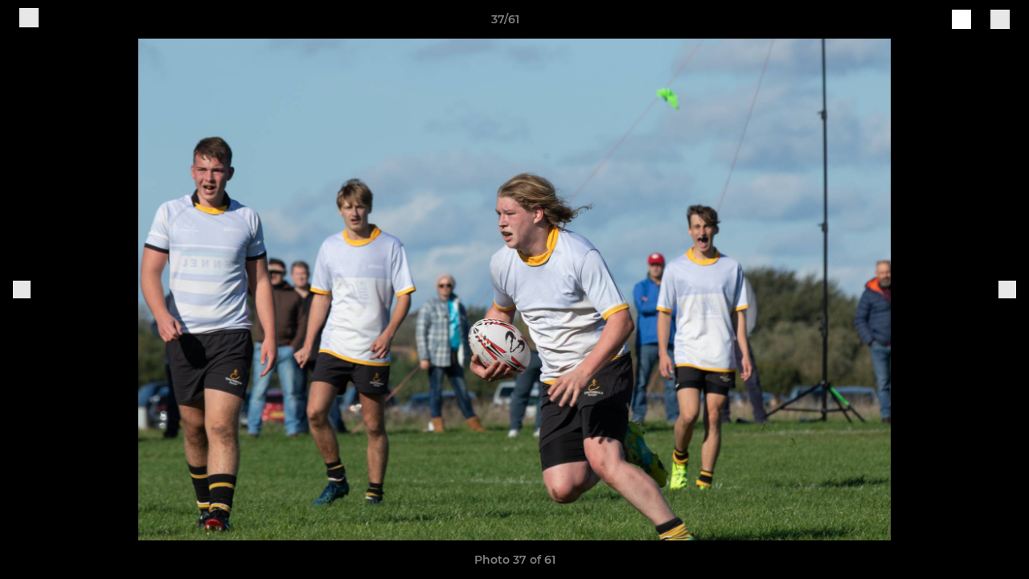

--- FILE ---
content_type: text/html; charset=utf-8
request_url: https://www.southwoldrugby.club/photos/1081345/28360241.html
body_size: 26541
content:
<!DOCTYPE html><html lang="en" style="width:100%;overflow-x:hidden"><head><meta charSet="utf-8"/><meta name="viewport" content="initial-scale=1.0, width=device-width"/><title>Photo 37 of 61</title><link rel="preconnect" href="https://img-res.pitchero.com"/><link rel="preconnect" href="https://www.googletagmanager.com"/><link rel="preconnect" href="https://www.google-analytics.com"/><style>@font-face{font-display:swap;font-family:Anton;font-style:normal;font-weight:400;src:local("Anton Regular"),local("Anton-Regular"),url(/fonts/anton-regular.woff2) format('woff2');}@font-face{font-display:swap;font-family:Roboto Condensed;font-style:normal;font-weight:700;src:local("Roboto Condensed Bold"),local("RobotoCondensed-Bold"),url(/fonts/roboto-condensed-v18-latin-700.woff2) format('woff2');}@font-face{font-display:swap;font-family:Montserrat;font-style:normal;font-weight:500;src:local("Montserrat Medium"),local("Montserrat-Medium"),url(/fonts/montserrat-v14-latin-500.woff2) format('woff2');}@font-face{font-display:swap;font-family:Montserrat;font-style:normal;font-weight:600;src:local("Montserrat SemiBold"),local("Montserrat-SemiBold"),url(/fonts/montserrat-v14-latin-600.woff2) format('woff2');}@font-face{font-display:swap;font-family:Montserrat;font-style:normal;font-weight:700;src:local("Montserrat Bold"),local("Montserrat-Bold"),url(/fonts/montserrat-v14-latin-700.woff2) format('woff2');}.c-bbcode-table{table-layout:fixed;width:100%}.bbcode-table__cell{padding:6px;border:1px solid #ddd}.bbcode-content img{max-width:100%}.bbcode-content__large{font-size:150%}.bbcode-content__small{font-size:70%}.u-line-through{text-decoration:line-through}.u-text-center{text-align:center}.u-text-right{text-align:right}@media screen and (min-width:768px){.u-lap-and-up-float-left{float:left!important}.u-lap-and-up-float-right{float:right!important}}.u-space-left--small{margin-left:12px!important}.u-space-right--small{margin-right:12px!important}.c_darkmode,:root{--phconsent-btn-secondary-text:var(--phconsent-text);--phconsent-toggle-bg-on:var(--phconsent-btn-primary-bg);--phconsent-webkit-scrollbar-bg-hover:#9199a0}#cm,#s-cnt{width:100%;z-index:6000;position:fixed;visibility:hidden}#s-bl .c-bl,#s-bl .c-bl.b-ex:first-child,#s-bl .c-bl:last-child{margin-bottom:.5em}#cm,#cs,#s-cnt{position:fixed}#c-vln,#s-bl .b-bn,#s-inr,.cc_div.ie .bar #s-bl thead tr{position:relative}#cm,#s-cnt,#s-inr{visibility:hidden}#cs,#s-bns{bottom:0;left:0;right:0}#s-cnt,#s-hdr{display:table;top:0}#s-bns,#s-hdr{height:4.75em}#c-vln,#s-c-bnc,#s-ttl{display:table-cell}#c-s-in,#cs,#s-bl,#s-cnt,#s-inr{height:100%}#s-cnt .b-bn .b-tl.exp,.cc_div .b-tg,.cc_div .c-bn,.cc_div .cc-link{cursor:pointer}#cm,#s-bl th,#s-cnt .b-bn .b-tl{font-family:inherit}#cs-ov,#s-hdr{z-index:2}:root{--phconsent-bg:#fff;--phconsent-text:#2d4156;--phconsent-btn-primary-bg:#2d4156;--phconsent-btn-primary-text:var(--phconsent-bg);--phconsent-btn-primary-hover-bg:#1d2e38;--phconsent-btn-secondary-bg:#eaeff2;--phconsent-btn-secondary-hover-bg:#d8e0e6;--phconsent-toggle-bg-off:#919ea6;--phconsent-toggle-bg-readonly:#d5dee2;--phconsent-toggle-knob-bg:#fff;--phconsent-toggle-knob-icon-color:#ecf2fa;--phconsent-block-text:var(--phconsent-text);--phconsent-cookie-category-block-bg:#f0f4f7;--phconsent-cookie-category-block-bg-hover:#e9eff4;--phconsent-section-border:#f1f3f5;--phconsent-cookie-table-border:#e9edf2;--phconsent-overlay-bg:rgba(4, 6, 8, .85);--phconsent-webkit-scrollbar-bg:#cfd5db}.c_darkmode{--phconsent-bg:#181b1d;--phconsent-text:#d8e5ea;--phconsent-btn-primary-bg:#a6c4dd;--phconsent-btn-primary-text:#000;--phconsent-btn-primary-hover-bg:#c2dff7;--phconsent-btn-secondary-bg:#33383c;--phconsent-btn-secondary-hover-bg:#3e454a;--phconsent-toggle-bg-off:#667481;--phconsent-toggle-bg-readonly:#454c54;--phconsent-toggle-knob-bg:var(--phconsent-cookie-category-block-bg);--phconsent-toggle-knob-icon-color:var(--phconsent-bg);--phconsent-block-text:#b3bfc5;--phconsent-cookie-category-block-bg:#23272a;--phconsent-cookie-category-block-bg-hover:#2b3035;--phconsent-section-border:#292d31;--phconsent-cookie-table-border:#2b3035;--phconsent-webkit-scrollbar-bg:#667481}.cc_div *,.cc_div :after,.cc_div :before,.cc_div :hover{-webkit-box-sizing:border-box;box-sizing:border-box;float:none;font-style:inherit;font-variant:normal;font-weight:inherit;font-family:inherit;line-height:1.2;font-size:1em;transition:none;animation:none;margin:0;padding:0;text-transform:none;letter-spacing:unset;color:inherit;background:0 0;border:none;border-radius:unset;box-shadow:none;text-decoration:none;text-align:left;visibility:unset;height:auto;vertical-align:baseline}#c-vln,#s-c-bnc,#s-hdr,#s-ttl,.cc_div .b-tg{vertical-align:middle}.cc_div{font-size:16px;font-weight:400;font-family:-apple-system,BlinkMacSystemFont,"Segoe UI",Roboto,Helvetica,Arial,sans-serif,"Apple Color Emoji","Segoe UI Emoji","Segoe UI Symbol";-webkit-font-smoothing:antialiased;-moz-osx-font-smoothing:grayscale;text-rendering:optimizeLegibility;color:#2d4156;color:var(--phconsent-text)}#c-ttl,#s-bl td:before,#s-ttl,.cc_div .b-tl,.cc_div .c-bn{font-weight:600}#cm,#s-bl .act .b-acc,#s-inr,.cc_div .b-tl,.cc_div .c-bl{border-radius:.35em}#s-bl .act .b-acc{border-top-left-radius:0;border-top-right-radius:0;max-height:100%;display:block;overflow:hidden}.cc_div a,.cc_div button,.cc_div input{-webkit-appearance:none;-moz-appearance:none;appearance:none}.cc_div a{border-bottom:1px solid}.cc_div a:hover{text-decoration:none;border-color:transparent}#cm-ov,#cs-ov,.c--anim #cm,.c--anim #s-cnt,.c--anim #s-inr{transition:visibility .25s linear,opacity .25s,transform .25s!important}#s-bl .c-bl,#s-bl tbody tr,#s-cnt .b-bn .b-tl{transition:background-color .25s}.c--anim .c-bn{transition:background-color .25s!important}.c--anim #cm.bar.slide,.c--anim #cm.bar.slide+#cm-ov,.c--anim .bar.slide #s-inr,.c--anim .bar.slide+#cs-ov{transition:visibility .4s,opacity .4s,transform .4s!important}#cm.bar.slide,.cc_div .bar.slide #s-inr{transform:translateX(100%);opacity:1}#cm.bar.top.slide,.cc_div .bar.left.slide #s-inr{transform:translateX(-100%);opacity:1}#cm.slide,.cc_div .slide #s-inr{transform:translateY(1.6em)}#cm.top.slide{transform:translateY(-1.6em)}#cm.bar.slide{transform:translateY(100%)}#cm.bar.top.slide{transform:translateY(-100%)}.show--consent .c--anim #cm,.show--consent .c--anim #cm.bar,.show--settings .c--anim #s-inr,.show--settings .c--anim .bar.slide #s-inr{opacity:1;transform:scale(1);visibility:visible!important}.show--consent .c--anim #cm.box.middle,.show--consent .c--anim #cm.cloud.middle{transform:scale(1) translateY(-50%)}.show--settings .c--anim #s-cnt{visibility:visible!important}.force--consent.show--consent .c--anim #cm-ov,.show--settings .c--anim #cs-ov{visibility:visible!important;opacity:1!important}#cm{padding:1.1em 1.8em 1.4em;background:#fff;background:var(--phconsent-bg);max-width:24.2em;bottom:1.25em;right:1.25em;box-shadow:0 .625em 1.875em #000;box-shadow:0 .625em 1.875em rgba(2,2,3,.28);opacity:0;transform:scale(.95);line-height:initial}#cc_div #cm{display:block!important}#c-ttl{margin-bottom:.7em;font-size:1.05em}#c-txt,#s-cnt .p{font-size:.9em;line-height:1.5em}.cloud #c-ttl{margin-top:-.15em}#s-bl .title,.cc_div #c-bns{margin-top:1.4em}.cc_div #c-bns{display:flex;justify-content:space-between}.cc_div .c-bn{color:#40505a;color:var(--phconsent-btn-secondary-text);background:#e5ebef;background:var(--phconsent-btn-secondary-bg);padding:1em 1.7em;display:inline-block;font-size:.82em;-moz-user-select:none;-khtml-user-select:none;-webkit-user-select:none;-o-user-select:none;user-select:none;text-align:center;border-radius:4px;flex:1}#c-bns button+button,#s-c-bn,#s-cnt button+button{float:right;margin-left:1em}#s-cnt #s-rall-bn{float:none}#c-bns.swap button:first-child:active,#c-bns.swap button:first-child:hover,#cm .c_link:active,#cm .c_link:hover,#s-c-bn:active,#s-c-bn:hover,#s-cnt button+button:active,#s-cnt button+button:hover{background:#d8e0e6;background:var(--phconsent-btn-secondary-hover-bg)}#s-cnt{left:0}#s-bl,#s-cnt .b-bn .b-tl{display:block;width:100%}#hubspot-messages-iframe-container{z-index:5000!important}#s-bl{outline:0;overflow-y:auto;overflow-y:overlay;overflow-x:hidden;padding:1.3em 2.1em}#cm.cloud,#s-bl .b-acc,#s-bl table,#s-inr,.cc_div span.t-lb{overflow:hidden}#s-bl .b-bn,#s-bl .c-bl.b-ex+.c-bl.b-ex,#s-bl .title:first-child{margin-top:0}#s-bl .b-acc .p{margin-top:0;padding:1em}#s-cnt .b-bn .b-tl{font-size:.95em;position:relative;padding:1.3em 6.4em 1.3em 2.7em;background:0 0}#s-cnt .act .b-bn .b-tl{border-bottom-right-radius:0;border-bottom-left-radius:0}#s-bl tbody tr:hover,#s-cnt .b-bn .b-tl:active,#s-cnt .b-bn .b-tl:hover{background:#e9eff4;background:var(--phconsent-cookie-category-block-bg-hover)}#s-bl .c-bl{padding:1em;border:1px solid #f1f3f5;border-color:var(--phconsent-section-border)}#s-bl .b-acc,.cc_div.ie .bar #c-vln{padding-top:0}#s-bl .c-bl:hover{background:#f0f4f7;background:var(--phconsent-cookie-category-block-bg)}#s-bl .c-bl:first-child{transition:none;padding:0;margin-top:0;border:none;margin-bottom:2em}#s-bl .c-bl:not(.b-ex):first-child:hover{background:unset}#s-bl .c-bl.b-ex{padding:0;border:none;background:#f0f4f7;background:var(--phconsent-cookie-category-block-bg);transition:none}#s-bl .c-bl.b-ex+.c-bl{margin-top:2em}#s-bl .b-acc{max-height:0;margin-bottom:0;display:none}#s-cnt .p{margin-top:.85em;color:#2d4156;color:var(--phconsent-block-text)}.cc_div .b-tg .c-tg.c-ro,.cc_div .b-tg .c-tgl:disabled{cursor:not-allowed}#cs{padding:0 1.7em;width:100%;top:0}#s-inr{max-width:45em;margin:0 auto;transform:scale(.96);opacity:0;padding-top:4.75em;padding-bottom:4.75em;box-shadow:rgba(3,6,9,.26) 0 13px 27px -5px}#s-bns,#s-hdr,.cc_div .b-tg,.cc_div .b-tg .c-tg,.cc_div span.t-lb{position:absolute}#s-bns,#s-hdr,#s-inr{background:#fff;background:var(--phconsent-bg)}#s-bns{padding:1em 2.1em;border-top:1px solid #f1f3f5;border-color:var(--phconsent-section-border)}.cc_div .cc-link{color:#253b48;color:var(--phconsent-btn-primary-bg);border-bottom:1px solid #253b48;border-color:var(--phconsent-btn-primary-bg);display:inline;padding-bottom:0;text-decoration:none;font-weight:600}.cc_div .cc-link:active,.cc_div .cc-link:hover{border-color:transparent}#c-bns button:first-child,#c-bns.swap button:last-child,#s-bns button:first-child{color:#fff;color:var(--phconsent-btn-primary-text);background:#253b48;background:var(--phconsent-btn-primary-bg)}#c-bns.swap button:first-child{color:#40505a;color:var(--phconsent-btn-secondary-text);background:#e5ebef;background:var(--phconsent-btn-secondary-bg)}.cc_div .b-tg .c-tgl:checked~.c-tg{background:#253b48;background:var(--phconsent-toggle-bg-on)}#c-bns button:first-child:active,#c-bns button:first-child:hover,#c-bns.swap button:last-child:active,#c-bns.swap button:last-child:hover,#s-bns button:first-child:active,#s-bns button:first-child:hover{background:#1d2e38;background:var(--phconsent-btn-primary-hover-bg)}#s-hdr{width:100%;padding:0 2.1em;border-bottom:1px solid #f1f3f5;border-color:var(--phconsent-section-border)}#c-s-in,#s-c-bn{position:relative}#s-ttl{font-size:1em}#s-c-bn{padding:0;width:1.7em;height:1.7em;font-size:1.45em;margin:0;font-weight:initial}.cc_div span.t-lb{top:0;z-index:-1;opacity:0;pointer-events:none}#c_policy__text{height:31.25em;overflow-y:auto;margin-top:1.25em}#c-s-in{transform:translateY(-50%);top:50%;height:calc(100% - 2.5em);max-height:37.5em}@media screen and (min-width:688px){#s-bl::-webkit-scrollbar{width:.9em;height:100%;background:0 0;border-radius:0 .25em .25em 0}#s-bl::-webkit-scrollbar-thumb{border:.25em solid var(--phconsent-bg);background:#cfd5db;background:var(--phconsent-webkit-scrollbar-bg);border-radius:100em}#s-bl::-webkit-scrollbar-thumb:hover{background:#9199a0;background:var(--phconsent-webkit-scrollbar-bg-hover)}#s-bl::-webkit-scrollbar-button{width:10px;height:5px}}.cc_div .b-tg{top:0;bottom:0;display:inline-block;margin:auto;right:1.2em;-webkit-user-select:none;-moz-user-select:none;-ms-user-select:none;user-select:none}#cm-ov,#cs-ov,.force--consent .cc_div{position:fixed;top:0;visibility:hidden;left:0;bottom:0}.cc_div .b-tg .c-tgl{position:absolute;cursor:pointer;display:block;top:0;left:0;margin:0;border:0}.cc_div .b-tg .c-tg{background:#919ea6;background:var(--phconsent-toggle-bg-off);transition:background-color .25s,box-shadow .25s;pointer-events:none}.cc_div .b-tg,.cc_div .b-tg .c-tg,.cc_div .b-tg .c-tgl,.cc_div span.t-lb{width:3.4em;height:1.5em;border-radius:4em}.cc_div .b-tg .c-tgl~.c-tg.c-ro{background:#d5dee2;background:var(--phconsent-toggle-bg-readonly)}.cc_div .b-tg .c-tgl~.c-tg.c-ro:after{box-shadow:none}.cc_div .b-tg .c-tg:after{content:"";position:relative;display:block;left:.125em;top:.125em;width:1.25em;height:1.25em;border:none;box-sizing:content-box;background:#fff;background:var(--phconsent-toggle-knob-bg);box-shadow:0 1px 2px rgba(24,32,35,.36);transition:transform .25s;border-radius:100%}.cc_div .b-tg .c-tgl:checked~.c-tg:after{transform:translateX(1.9em)}#s-bl table,#s-bl td,#s-bl th{border:none}#s-bl table{text-align:left;border-collapse:collapse;width:100%;padding:0;margin:0}#s-bl td,#s-bl th{padding:.8em .625em .8em 1.2em;text-align:left;vertical-align:top;font-size:.8em}#s-bl th{padding:1.2em}#s-bl thead tr:first-child{border-bottom:1px solid #e9edf2;border-color:var(--phconsent-cookie-table-border)}.force--consent #cs,.force--consent #s-cnt{width:100vw}#cm-ov,#cs-ov{right:0;opacity:0;background:rgba(4,6,8,.85);background:var(--phconsent-overlay-bg);display:none;transition:none}.c--anim #cs-ov,.cc_div .bar #s-bl table,.cc_div .bar #s-bl tbody,.cc_div .bar #s-bl td,.cc_div .bar #s-bl th,.cc_div .bar #s-bl thead,.cc_div .bar #s-bl tr,.cc_div .bar #s-cnt,.force--consent .c--anim #cm-ov,.force--consent.show--consent #cm-ov,.show--settings #cs-ov{display:block}.force--consent .cc_div{width:100vw;transition:visibility .25s linear}.force--consent.show--consent .c--anim .cc_div,.force--consent.show--settings .c--anim .cc_div{visibility:visible}.force--consent #cm{position:absolute}.force--consent #cm.bar{width:100vw;max-width:100vw}html.force--consent.show--consent{overflow-y:hidden!important}html.force--consent.show--consent,html.force--consent.show--consent body{height:auto!important;overflow-x:hidden!important}.cc_div .act .b-bn .exp::before,.cc_div .b-bn .exp::before{border:solid #2d4156;border-color:var(--phconsent-btn-secondary-text);border-width:0 2px 2px 0;padding:.2em;display:inline-block;content:'';margin-right:15px;position:absolute;transform:translateY(-50%) rotate(45deg);left:1.2em;top:50%}.cc_div .act .b-bn .b-tl::before{transform:translateY(-20%) rotate(225deg)}.cc_div .on-i::before{border:solid #fff;border-color:var(--phconsent-toggle-knob-icon-color);border-width:0 2px 2px 0;padding:.1em .1em .45em;display:inline-block;content:'';margin:0 auto;transform:rotate(45deg);top:.37em;left:.75em;position:absolute}#s-c-bn::after,#s-c-bn::before{content:'';position:absolute;left:.82em;top:.58em;height:.6em;width:1.5px;background:#444d53;background:var(--phconsent-btn-secondary-text);transform:rotate(45deg);border-radius:1em;margin:0 auto}#s-c-bn::after,.cc_div .off-i::after{transform:rotate(-45deg)}.cc_div .off-i,.cc_div .on-i{height:100%;width:50%;position:absolute;right:0;display:block;text-align:center;transition:opacity .15s}.cc_div .on-i{left:0;opacity:0}.cc_div .off-i::after,.cc_div .off-i::before{right:.8em;top:.42em;content:' ';height:.7em;width:.09375em;display:block;background:#cdd6dc;background:var(--phconsent-toggle-knob-icon-color);margin:0 auto;position:absolute;transform-origin:center}.cc_div .off-i::before{transform:rotate(45deg)}.cc_div .b-tg .c-tgl:checked~.c-tg .on-i{opacity:1}.cc_div .b-tg .c-tgl:checked~.c-tg .off-i{opacity:0}#cm.box.middle,#cm.cloud.middle{top:50%;transform:translateY(-37%);bottom:auto}#cm.box.middle.zoom,#cm.cloud.middle.zoom{transform:scale(.95) translateY(-50%)}#cm.box.center{left:1em;right:1em;margin:0 auto}#cm.cloud{max-width:50em;margin:0 auto;text-align:center;left:1em;right:1em;padding:1.3em 2em;width:unset}#cm.bar,#cm.bar.left,#cm.bar.right{left:0;right:0}.cc_div .cloud #c-inr{display:table;width:100%}.cc_div .cloud #c-inr-i{width:70%;display:table-cell;vertical-align:top;padding-right:2.4em}.cc_div .cloud #c-txt{font-size:.85em}.cc_div .cloud #c-bns{min-width:170px;display:table-cell;vertical-align:middle}#cm.cloud .c-bn{margin:.625em 0 0;width:100%}#cm.cloud .c-bn:first-child{margin:0}#cm.cloud.left{margin-right:1.25em}#cm.cloud.right{margin-left:1.25em}#cm.bar{width:100%;max-width:100%;bottom:0;border-radius:0;position:fixed;padding:2em}#cm.bar #c-inr{max-width:32em;margin:0 auto}#cm.bar #c-bns{max-width:33.75em}#cm.bar #cs,.cc_div .bar #cs{padding:0}.cc_div .bar #c-s-in{top:0;transform:none;height:100%;max-height:100%}.cc_div .bar #s-bl,.cc_div .bar #s-bns,.cc_div .bar #s-hdr{padding-left:1.6em;padding-right:1.6em}.cc_div .bar #s-inr{margin:0 0 0 auto;border-radius:0;max-width:32em}.cc_div .bar.left #s-inr{margin-left:0;margin-right:auto}.cc_div .bar #s-bl thead tr{position:absolute;top:-9999px;left:-9999px}.cc_div .bar #s-bl tr{border-top:1px solid #e3e7ed;border-color:var(--phconsent-cookie-table-border)}.cc_div .bar #s-bl td{border:none;position:relative;padding-left:35%}.cc_div .bar #s-bl td:before{position:absolute;left:1em;padding-right:.625em;white-space:nowrap;content:attr(data-column);color:#000;color:var(--phconsent-text);overflow:hidden;text-overflow:ellipsis}#cm.top{bottom:auto;top:1.25em}#cm.left{right:auto;left:1.25em}#cm.right{left:auto;right:1.25em}#cm.bar.top,.cc_div.ie #c-s-in{top:0}@media screen and (max-width:688px){#cs,#s-inr{border-radius:0}#cm.cloud.left,#cm.cloud.right,#s-inr{margin:0}#cm,#cm.cloud,#cm.left,#cm.right{width:auto;max-width:100%;margin:0;padding:1.4em!important;right:1em;left:1em;bottom:1em;display:block}.force--consent #cm,.force--consent #cm.cloud{width:auto;max-width:100vw}#cm.top{top:1em;bottom:auto}#cm.bottom{bottom:1em;top:auto}#cm.bar.bottom{bottom:0}#cm.cloud .c-bn{font-size:.85em}#s-bns,.cc_div .bar #s-bns{padding:1em 1.3em}.cc_div .bar #s-inr{max-width:100%;width:100%}.cc_div .cloud #c-inr-i{padding-right:0}#cs{padding:0}#c-s-in{max-height:100%;height:100%;top:0;transform:none}.cc_div .b-tg{transform:scale(1.1);right:1.1em}#s-inr{padding-bottom:7.9em}#s-bns{height:7.9em}#s-bl,.cc_div .bar #s-bl{padding:1.3em}#s-hdr,.cc_div .bar #s-hdr{padding:0 1.3em}#s-bl table{width:100%}#s-inr.bns-t{padding-bottom:10.5em}.bns-t #s-bns{height:10.5em}.cc_div .bns-t .c-bn{font-size:.83em;padding:.9em 1.6em}#s-cnt .b-bn .b-tl{padding-top:1.2em;padding-bottom:1.2em}#s-bl table,#s-bl tbody,#s-bl td,#s-bl th,#s-bl thead,#s-bl tr,#s-cnt{display:block}#s-bl thead tr{position:absolute;top:-9999px;left:-9999px}#s-bl tr{border-top:1px solid #e3e7ed;border-color:var(--phconsent-cookie-table-border)}#s-bl td{border:none;position:relative;padding-left:35%}#s-bl td:before{position:absolute;left:1em;padding-right:.625em;white-space:nowrap;content:attr(data-column);color:#000;color:var(--phconsent-text);overflow:hidden;text-overflow:ellipsis}#cm .c-bn,.cc_div .c-bn{width:100%;margin-right:0}#s-cnt #s-rall-bn{margin-left:0}.cc_div #c-bns{flex-direction:column}#c-bns button+button,#s-cnt button+button{margin-top:.625em;margin-left:0;float:unset}#cm.box,#cm.cloud{left:1em;right:1em;width:auto}.cc_div .cloud #c-bns,.cc_div .cloud #c-inr,.cc_div .cloud #c-inr-i{display:block;width:auto;min-width:unset}.cc_div .cloud #c-txt{font-size:.9em}.cc_div .cloud #c-bns{margin-top:1.625em}}.cc_div.ie #c-vln{height:100%;padding-top:5.62em}.cc_div.ie #cs{max-height:37.5em;position:relative;top:0;margin-top:-5.625em}.cc_div.ie .bar #cs{margin-top:0;max-height:100%}.cc_div.ie #cm{border:1px solid #dee6e9}.cc_div.ie .b-tg{padding-left:1em;margin-bottom:.7em}.cc_div.ie .b-tg .c-tgl:checked~.c-tg:after{left:1.95em}.cc_div.ie #s-bl table{overflow:auto}.cc_div.ie .b-tg .c-tg,.cc_div.ie .bar #s-bl td:before{display:none}.cc_div.ie .b-tg .c-tgl{position:relative;display:inline-block;vertical-align:middle;margin-bottom:.2em;height:auto}.cc_div.ie #s-cnt .b-bn .b-tl{padding:1.3em 6.4em 1.3em 1.4em}.cc_div.ie .bar #s-bl td{padding:.8em .625em .8em 1.2em}body,h1,h2,h3,h4,h5,h6{margin:0}body,textarea{color:#333}*{word-break:break-word;hyphens:auto}html{-webkit-font-smoothing:antialiased;-moz-osx-font-smoothing:grayscale}body{background:#f1f1f1;min-width:320px;max-width:100vw;overflow-x:hidden}a{color:inherit;text-decoration:none}#footer a:hover{text-decoration:underline}label{display:block}button{background:0 0;border:none;padding:0;cursor:pointer}table{border-collapse:collapse;border-spacing:0}@media screen and (max-width:768px){.c-homepage--matches .homepage__matches,.c-homepage--news .homepage__news{display:block}.c-homepage--matches .homepage__news,.c-homepage--news .homepage__matches{display:none}}.vimeoPlayer iframe{position:absolute;top:0;left:0;width:100%;height:100%}.video-js .vjs-control-bar{z-index:2}.video-js .vjs-time-tooltip{white-space:nowrap}.video-js .vjs-mouse-display{display:none!important}.vjs-poster{background-size:cover!important}.cardHighlight img{transition:transform .2s ease-in-out,opacity .25s ease-in-out!important}.cardHighlight:hover img,.cardHighlightSlow:hover img{transform:scale(1.05)}.cardHighlightSlow img{transition:transform .75s ease-in-out,opacity .75s ease-in-out!important}button,hr,input{overflow:visible}progress,sub,sup{vertical-align:baseline}[type=checkbox],[type=radio],legend{box-sizing:border-box;padding:0}html{line-height:1.15;-webkit-text-size-adjust:100%}body{margin:0}details,main{display:block}h1{font-size:2em;margin:.67em 0}hr{box-sizing:content-box;height:0}code,kbd,pre,samp{font-family:monospace,monospace;font-size:1em}a{background-color:transparent}abbr[title]{border-bottom:none;text-decoration:underline;text-decoration:underline dotted}b,strong{font-weight:bolder}small{font-size:80%}sub,sup{font-size:75%;line-height:0;position:relative}sub{bottom:-.25em}sup{top:-.5em}img{border-style:none}button,input,optgroup,select,textarea{font-family:inherit;font-size:100%;line-height:1.15;margin:0}button,select{text-transform:none}[type=button],[type=reset],[type=submit],button{-webkit-appearance:button}[type=button]::-moz-focus-inner,[type=reset]::-moz-focus-inner,[type=submit]::-moz-focus-inner,button::-moz-focus-inner{border-style:none;padding:0}[type=button]:-moz-focusring,[type=reset]:-moz-focusring,[type=submit]:-moz-focusring,button:-moz-focusring{outline:ButtonText dotted 1px}fieldset{padding:.35em .75em .625em}legend{color:inherit;display:table;max-width:100%;white-space:normal}textarea{overflow:auto}[type=number]::-webkit-inner-spin-button,[type=number]::-webkit-outer-spin-button{height:auto}[type=search]{-webkit-appearance:textfield;outline-offset:-2px}[type=search]::-webkit-search-decoration{-webkit-appearance:none}::-webkit-file-upload-button{-webkit-appearance:button;font:inherit}summary{display:list-item}[hidden],template{display:none}</style><style data-styled="GldLF ibpwDM gVzDTO fkRbTh bAlnZb drSZnk kFYWBy OSRxz clsMze eaEAPi fKcJBO dkMcZy juKyFR csHcpz kJOTlC dLSAOi gZSRWr bBNJVT eSecec hvaaym mIZXl HePlK hulqWb cGwrDK burtwc dhdBgr iNjyuu fGYXYx iamjnI dnEscI kiEddz delebU QjQZi bBHwee hWAFhR eiDri iCIxqW ftrZkr ihNFvT dmLGyN iKxCQD" data-styled-version="4.4.1">
/* sc-component-id: sc-bdVaJa */
.eiDri{position:absolute;top:50%;left:12px;}.iCIxqW{position:absolute;top:50%;right:12px;}
/* sc-component-id: sc-bwzfXH */
.HePlK{text-align:center;fill:grey;color:grey;font-family:'Montserrat','Gibson','Roboto',Arial,Helvetica,sans-serif;font-size:14px;font-weight:600;-webkit-letter-spacing:auto;-moz-letter-spacing:auto;-ms-letter-spacing:auto;letter-spacing:auto;line-height:18px;opacity:1;text-transform:none;}.hulqWb{fill:inherit;color:inherit;font-family:'Montserrat','Gibson','Roboto',Arial,Helvetica,sans-serif;font-size:14px;font-weight:600;-webkit-letter-spacing:auto;-moz-letter-spacing:auto;-ms-letter-spacing:auto;letter-spacing:auto;line-height:18px;opacity:1;text-transform:uppercase;}.cGwrDK{text-align:center;font-family:inherit;font-size:1rem;font-weight:normal;-webkit-letter-spacing:auto;-moz-letter-spacing:auto;-ms-letter-spacing:auto;letter-spacing:auto;line-height:1.5;opacity:1;text-transform:none;}.burtwc{font-family:'Montserrat','Gibson','Roboto',Arial,Helvetica,sans-serif;font-size:22px;font-weight:bold;-webkit-letter-spacing:auto;-moz-letter-spacing:auto;-ms-letter-spacing:auto;letter-spacing:auto;line-height:27px;opacity:1;text-transform:uppercase;}.dhdBgr{font-family:'Montserrat','Gibson','Roboto',Arial,Helvetica,sans-serif;font-size:14px;font-weight:500;-webkit-letter-spacing:auto;-moz-letter-spacing:auto;-ms-letter-spacing:auto;letter-spacing:auto;line-height:21px;opacity:1;text-transform:none;}.iNjyuu{fill:#000100;color:#000100;font-family:'Montserrat','Gibson','Roboto',Arial,Helvetica,sans-serif;font-size:14px;font-weight:600;-webkit-letter-spacing:auto;-moz-letter-spacing:auto;-ms-letter-spacing:auto;letter-spacing:auto;line-height:18px;opacity:1;text-transform:none;}.fGYXYx{text-align:left;fill:#767676;color:#767676;font-family:'Montserrat','Gibson','Roboto',Arial,Helvetica,sans-serif;font-size:12px;font-weight:500;-webkit-letter-spacing:auto;-moz-letter-spacing:auto;-ms-letter-spacing:auto;letter-spacing:auto;line-height:14px;opacity:1;text-transform:none;}.iamjnI{fill:#333;color:#333;font-family:'Montserrat','Gibson','Roboto',Arial,Helvetica,sans-serif;font-size:14px;font-weight:600;-webkit-letter-spacing:auto;-moz-letter-spacing:auto;-ms-letter-spacing:auto;letter-spacing:auto;line-height:18px;opacity:1;text-transform:none;}.dnEscI{text-align:center;fill:#333;color:#333;font-family:'Roboto Condensed','Gibson','Roboto',Arial,Helvetica,sans-serif;font-size:13px;font-weight:bold;-webkit-letter-spacing:auto;-moz-letter-spacing:auto;-ms-letter-spacing:auto;letter-spacing:auto;line-height:15px;opacity:1;text-transform:uppercase;}
/* sc-component-id: sc-htpNat */
.kiEddz{display:inline-block;position:relative;margin-bottom:0px;margin-left:0px;margin-right:0px;margin-top:0px;padding-bottom:0px;padding-left:0px;padding-right:0px;padding-top:0px;border-radius:3px;fill:currentColor;-webkit-transition:background-color 0.5s ease;transition:background-color 0.5s ease;outline:0px;cursor:pointer;border:none;background-color:transparent;text-align:inherit;}.delebU{display:inline-block;position:relative;margin-bottom:0px;margin-left:0px;margin-right:0px;margin-top:0px;padding-bottom:12px;padding-left:24px;padding-right:24px;padding-top:12px;border-radius:3px;fill:currentColor;-webkit-transition:background-color 0.5s ease;transition:background-color 0.5s ease;outline:0px;cursor:not-allowed;border:none;background-color:#000100;color:#FFFFFF;box-shadow:rgba(0,0,0,0.2) 0px 3px 10px 0px;width:100%;opacity:0.2;} .delebU:hover{background-color:#000100;color:#FFFFFF;}
/* sc-component-id: sc-ifAKCX */
.drSZnk{padding-right:24px;padding-left:24px;} @media screen and (max-width:768px){.drSZnk{padding-right:12px;padding-left:12px;}}.kFYWBy{padding-top:9px;padding-right:9px;padding-bottom:9px;padding-left:9px;}.OSRxz{padding-top:4px;padding-right:4px;padding-bottom:4px;padding-left:4px;}.eaEAPi{padding-right:36px;padding-left:36px;}.fKcJBO{padding-top:48px;padding-bottom:48px;}
/* sc-component-id: sc-gzVnrw */
.dkMcZy{display:-webkit-box;display:-webkit-flex;display:-ms-flexbox;display:flex;-webkit-flex-direction:row;-ms-flex-direction:row;flex-direction:row;-webkit-align-items:center;-webkit-box-align:center;-ms-flex-align:center;align-items:center;-webkit-box-pack:justify;-webkit-justify-content:space-between;-ms-flex-pack:justify;justify-content:space-between;-webkit-flex-wrap:nowrap;-ms-flex-wrap:nowrap;flex-wrap:nowrap;}.juKyFR{display:-webkit-box;display:-webkit-flex;display:-ms-flexbox;display:flex;-webkit-flex-direction:row;-ms-flex-direction:row;flex-direction:row;-webkit-align-items:stretch;-webkit-box-align:stretch;-ms-flex-align:stretch;align-items:stretch;-webkit-box-pack:start;-webkit-justify-content:flex-start;-ms-flex-pack:start;justify-content:flex-start;-webkit-flex-wrap:nowrap;-ms-flex-wrap:nowrap;flex-wrap:nowrap;}
/* sc-component-id: sc-htoDjs */
.bAlnZb{display:grid;grid-template-columns:1fr;grid-template-rows:48px 1fr 48px auto;-webkit-align-items:center;-webkit-box-align:center;-ms-flex-align:center;align-items:center;} @media screen and (min-width:768px){.bAlnZb{grid-template-columns:1fr;}}
/* sc-component-id: sc-fjdhpX */
.dmLGyN{background:#FFF;box-shadow:rgba(6,67,95,0.3) 0px 1px 1px,rgba(0,0,0,0.1) 0px 2px 3px;box-sizing:border-box;border-color:#f9f9f9;border-radius:3px;border-style:solid;border-width:1px;color:#333;font-size:14px;height:40px;line-height:1.3;position:relative;width:100%;}
/* sc-component-id: sc-jzJRlG */
.iKxCQD{border:none;background:transparent;box-sizing:border-box;color:inherit;cursor:inherit;-webkit-box-flex:1;-webkit-flex-grow:1;-ms-flex-positive:1;flex-grow:1;font-size:inherit;height:inherit;line-height:inherit;outline:0;position:relative;padding:0 12px;z-index:1;} .iKxCQD::-webkit-input-placeholder{color:#b2b2b2;} .iKxCQD::-moz-placeholder{color:#b2b2b2;} .iKxCQD:-ms-input-placeholder{color:#b2b2b2;} .iKxCQD:-moz-placeholder{color:#b2b2b2;} .iKxCQD:focus + .prui-input-focus > .prui-input-focus__circle{padding-bottom:110% !important;width:110% !important;left:0 !important;}
/* sc-component-id: sc-kAzzGY */
.ftrZkr{max-width:1320px;margin:auto;}.ihNFvT{max-width:272px;margin:auto;}
/* sc-component-id: sc-chPdSV */
.GldLF{background-color:#000;border-top:none;border-right:none;border-bottom:none;border-left:none;}.ibpwDM{background-color:rgba(0,0,0,0.2);border-radius:50%;display:inline-block;border-top:none;border-right:none;border-bottom:none;border-left:none;}.gVzDTO{background-color:rgba(0,0,0,0.5 );border-radius:50%;border-top:none;border-right:none;border-bottom:none;border-left:none;}.fkRbTh{background-color:#4267b2;border-top:none;border-right:none;border-bottom:none;border-left:none;}
/* sc-component-id: sc-kgoBCf */
.bBHwee{box-shadow:none;}
/* sc-component-id: sc-kGXeez */
.QjQZi{background-color:#fff;height:100%;position:fixed;top:0;width:100%;box-shadow:none;-webkit-transition:right 300ms ease-out;transition:right 300ms ease-out;z-index:10010;max-width:320px;right:-320px;left:auto;}
/* sc-component-id: sc-kpOJdX */
.hWAFhR{display:block;position:relative;width:100%;height:100%;}
/* sc-component-id: sc-hMqMXs */
.csHcpz{margin-right:24px;margin-left:24px;}.kJOTlC{margin-left:24px;}.dLSAOi{margin-bottom:12px;}.gZSRWr{margin-bottom:36px;}.bBNJVT{margin-left:6px;}.eSecec{margin-bottom:6px;}.hvaaym{margin-bottom:24px;}.mIZXl{margin-right:12px;}</style><link rel="preload" href="/fonts/anton-regular.woff2" as="font" type="font/woff2" crossorigin="anonymous"/><link rel="preload" href="/fonts/roboto-condensed-v18-latin-700.woff2" as="font" type="font/woff2" crossorigin="anonymous"/><link rel="preload" href="/fonts/montserrat-v14-latin-500.woff2" as="font" type="font/woff2" crossorigin="anonymous"/><link rel="preload" href="/fonts/montserrat-v14-latin-600.woff2" as="font" type="font/woff2" crossorigin="anonymous"/><link rel="preload" href="/fonts/montserrat-v14-latin-700.woff2" as="font" type="font/woff2" crossorigin="anonymous"/><noscript data-n-css=""></noscript><script defer="" nomodule="" src="/_next/static/chunks/polyfills-c67a75d1b6f99dc8.js"></script><script src="/_next/static/chunks/webpack-83a57efaf814c7c7.js" defer=""></script><script src="/_next/static/chunks/framework-6ec334dd71a52f22.js" defer=""></script><script src="/_next/static/chunks/main-89e9501bac7028e7.js" defer=""></script><script src="/_next/static/chunks/pages/_app-2e99f01a22aa2170.js" defer=""></script><script src="/_next/static/chunks/5194-feebfd0ed76eef8b.js" defer=""></script><script src="/_next/static/chunks/3593-c9b6e78a2feb9a9d.js" defer=""></script><script src="/_next/static/chunks/9221-c35c790f3811908c.js" defer=""></script><script src="/_next/static/chunks/1671-be4bbdf71a47bbda.js" defer=""></script><script src="/_next/static/chunks/pages/media/album-97708858e57cdc0b.js" defer=""></script><script src="/_next/static/SB_112c972c-f5b8-4a4f-a378-d9dbbc09b8d0/_buildManifest.js" defer=""></script><script src="/_next/static/SB_112c972c-f5b8-4a4f-a378-d9dbbc09b8d0/_ssgManifest.js" defer=""></script><meta name="description" content="Photo by Linda Cayley. Colts 22.10.23"/><meta property="og:type" content="website"/><meta property="og:url" content="https://www.southwoldrugby.club/photos/1081345/28360241.html"/><meta property="og:title" content="Colts 22.10.23"/><meta property="og:description" content="Photo 37 of 61"/><meta property="og:image" content="https://img-res.pitchero.com/?url=images.pitchero.com%2Fui%2F856320%2Fimage_6547c1d6a566b.jpg&amp;w=1200&amp;h=630&amp;t=frame"/><meta property="og:image:width" content="1200"/><meta property="og:image:height" content="630"/><meta property="twitter:card" content="summary"/><meta property="twitter:site" content="SouthwoldRFC"/><meta property="twitter:title" content="Colts 22.10.23"/><meta property="twitter:description" content="Photo 37 of 61"/><meta property="twitter:url" content="https://www.southwoldrugby.club/photos/1081345/28360241.html"/><meta property="twitter:image" content="https://img-res.pitchero.com/?url=images.pitchero.com%2Fui%2F856320%2Fimage_6547c1d6a566b.jpg&amp;w=288&amp;h=288&amp;t=frame"/><meta name="next-head-count" content="27"/><meta name="robots" content="all"/><link rel="canonical" href="https://www.southwoldrugby.club/photos/1081345/28360241.html"/><style>.bbcode-content a{color:#000100;font-weight:bold}</style><script>dataLayer=[{"advertising_skins":"No","advertising_tier":3,"advertising_video":"No","package_id":10,"package_name":"Standard","platform":"club","platform_id":5777,"platform_club_name":"Southwold Rugby Club","sport_id":2,"sport":"rugby_union","ua_id":null,"primary_league_id":16387}];
        (function(w,d,s,l,i){w[l]=w[l]||[];w[l].push({'gtm.start':
              new Date().getTime(),event:'gtm.js'});var f=d.getElementsByTagName(s)[0],
              j=d.createElement(s),dl=l!='dataLayer'?'&l='+l:'';j.async=true;j.src=
              'https://www.googletagmanager.com/gtm.js?id='+i+dl;f.parentNode.insertBefore(j,f);
              })(window,document,'script','dataLayer','GTM-W4SZ9DP');</script></head><body><noscript><iframe title="Google Tag Manager No Script" src="https://www.googletagmanager.com/ns.html?id=GTM-W4SZ9DP" height="0" width="0" style="display:none;visibility:hidden"></iframe></noscript><div id="__next" data-reactroot=""><div id="react-ui-container"><div style="position:fixed;height:100%;width:100%"><div class="sc-htoDjs bAlnZb sc-chPdSV GldLF  " style="height:100%"><div class="sc-gzVnrw dkMcZy sc-ifAKCX drSZnk " style="grid-column:1;grid-row:1"><a href="/photos/colts-221023-1081345.html"><span height="24" width="24" style="display:inline-block;line-height:0"><img src="https://img-res.pitchero.com/?url=images.pitchero.com%2Fup%2Fspacer.gif" alt="" style="background:#e7e7e7;display:inline-block;mask:url(/static/images/icons/back-arrow.svg) no-repeat 50% 50%;mask-size:cover;position:relative;vertical-align:baseline;width:24px;height:24px" width="24" height="24"/></span></a><span style="flex:1;text-indent:24px" class="sc-bwzfXH HePlK">37/61</span><div class="sc-gzVnrw juKyFR"><button class="sc-htpNat kiEddz" type="submit"><span class="sc-bwzfXH hulqWb"><span aria-label="share" role="button"><span height="24" width="24" style="display:inline-block;line-height:0"><img src="https://img-res.pitchero.com/?url=images.pitchero.com%2Fup%2Fspacer.gif" alt="" style="top:2px;background:#FFF;display:inline-block;mask:url(/static/images/icons/share.svg) no-repeat 50% 50%;mask-size:cover;position:relative;vertical-align:baseline;width:24px;height:24px" width="24" height="24"/></span></span></span></button><div class="sc-kGXeez QjQZi"><div style="position:relative;height:100%;display:inline-block;width:100%"><div class="sc-ifAKCX kFYWBy" style="position:absolute;top:12px;right:12px;z-index:999;cursor:pointer;line-height:0"><div class="sc-chPdSV ibpwDM sc-ifAKCX kFYWBy sc-kgoBCf bBHwee  "><svg style="vertical-align:baseline;position:relative" width="16" height="16" viewBox="0 0 40 40"><polygon id="Path" style="fill:#FFF" fill-rule="nonzero" points="36 7.22285714 32.7771429 4 20 16.7771429 7.22285714 4 4 7.22285714 16.7771429 20 4 32.7771429 7.22285714 36 20 23.2228571 32.7771429 36 36 32.7771429 23.2228571 20"></polygon></svg></div></div></div></div><div style="visibility:hidden;position:fixed;background-color:#000;top:0;left:0;bottom:0;right:0;z-index:-1;opacity:0;overflow:hidden;transition:all 300ms ease-out"></div><button class="sc-htpNat kiEddz sc-hMqMXs kJOTlC comments-wrap" style="position:relative" type="submit"><span class="sc-bwzfXH hulqWb"><span height="24" width="24" style="display:inline-block;line-height:0"><img src="https://img-res.pitchero.com/?url=images.pitchero.com%2Fup%2Fspacer.gif" alt="" style="top:2px;background:#e7e7e7;display:inline-block;mask:url(/static/images/icons/comment.svg) no-repeat 50% 50%;mask-size:cover;position:relative;vertical-align:baseline;width:24px;height:24px" width="24" height="24"/></span></span></button></div></div><div style="grid-row:2;grid-column:1;text-align:center;width:100%;height:100%"><span class="sc-kpOJdX hWAFhR"><span style="z-index:1" class="sc-bdVaJa eiDri"><div role="presentation" style="margin-top:-15px;cursor:pointer"><span class="sc-chPdSV gVzDTO sc-ifAKCX OSRxz  " height="22" width="22" style="display:inline-block;line-height:0"><img src="https://img-res.pitchero.com/?url=images.pitchero.com%2Fup%2Fspacer.gif" alt="" style="background:#e7e7e7;display:inline-block;mask:url(/static/images/icons/arrow-left.svg) no-repeat 50% 50%;mask-size:cover;position:relative;vertical-align:baseline;width:22px;height:22px" width="22" height="22"/></span></div></span><div style="position:absolute;top:0;left:0;width:100%;height:100%;background-image:url(&#x27;https://img-res.pitchero.com/?url=images.pitchero.com%2Fui%2F856320%2Fimage_6547c1d6a566b.jpg&amp;o=jpg&amp;q=70&amp;w=1920&#x27;);background-repeat:no-repeat;background-size:contain;background-position:center"><img src="https://img-res.pitchero.com/?url=images.pitchero.com%2Fui%2F856320%2Fimage_6547c1d6a566b.jpg&amp;o=jpg&amp;q=70&amp;w=1920" alt="Photo 37 of 61" width="1" height="1" style="position:absolute;width:1px;height:1px;padding:0;margin:-1px;overflow:hidden;clip:rect(0, 0, 0, 0);border:0"/></div><span style="z-index:1" class="sc-bdVaJa iCIxqW"><div role="presentation" style="margin-top:-15px;cursor:pointer"><span class="sc-chPdSV gVzDTO sc-ifAKCX OSRxz  " height="22" width="22" style="display:inline-block;line-height:0"><img src="https://img-res.pitchero.com/?url=images.pitchero.com%2Fup%2Fspacer.gif" alt="" style="background:#e7e7e7;display:inline-block;mask:url(/static/images/icons/arrow-right.svg) no-repeat 50% 50%;mask-size:cover;position:relative;vertical-align:baseline;width:22px;height:22px" width="22" height="22"/></span></div></span></span></div><div style="grid-row:3;grid-column:1" class="sc-bwzfXH HePlK">Photo 37 of 61</div><div class="sc-chPdSV GldLF"><div responsive="" class="sc-kAzzGY ftrZkr"><div class="sc-ifAKCX clsMze"><div id="js-ab-strip"></div></div></div></div><div style="grid-row:1 / span 4;grid-column:2;height:100vh"><div class="sc-kGXeez QjQZi"><div style="position:relative;height:100%;display:inline-block;width:100%"><div class="sc-ifAKCX kFYWBy" style="position:absolute;top:12px;right:12px;z-index:999;cursor:pointer;line-height:0"><div class="sc-chPdSV ibpwDM sc-ifAKCX kFYWBy sc-kgoBCf bBHwee  "><svg style="vertical-align:baseline;position:relative" width="16" height="16" viewBox="0 0 40 40"><polygon id="Path" style="fill:#FFF" fill-rule="nonzero" points="36 7.22285714 32.7771429 4 20 16.7771429 7.22285714 4 4 7.22285714 16.7771429 20 4 32.7771429 7.22285714 36 20 23.2228571 32.7771429 36 36 32.7771429 23.2228571 20"></polygon></svg></div></div></div></div><div style="visibility:hidden;position:fixed;background-color:#000;top:0;left:0;bottom:0;right:0;z-index:-1;opacity:0;overflow:hidden;transition:all 300ms ease-out"></div></div></div><div class="sc-kGXeez QjQZi"><div style="position:relative;height:100%;display:inline-block;width:100%"><div class="sc-ifAKCX kFYWBy" style="position:absolute;top:12px;right:12px;z-index:999;cursor:pointer;line-height:0"><div class="sc-chPdSV ibpwDM sc-ifAKCX kFYWBy sc-kgoBCf bBHwee  "><svg style="vertical-align:baseline;position:relative" width="16" height="16" viewBox="0 0 40 40"><polygon id="Path" style="fill:#FFF" fill-rule="nonzero" points="36 7.22285714 32.7771429 4 20 16.7771429 7.22285714 4 4 7.22285714 16.7771429 20 4 32.7771429 7.22285714 36 20 23.2228571 32.7771429 36 36 32.7771429 23.2228571 20"></polygon></svg></div></div><div class="sc-bwzfXH cGwrDK sc-ifAKCX eaEAPi login-panel "><div style="height:3px"></div><div class="sc-ifAKCX fKcJBO"><div responsive="" class="sc-kAzzGY ihNFvT"><h2 class="sc-bwzfXH burtwc sc-hMqMXs dLSAOi ">Login</h2><div class="sc-bwzfXH dhdBgr sc-hMqMXs gZSRWr ">Don’t have an account?<span class="sc-bwzfXH iNjyuu sc-hMqMXs bBNJVT "><a href="/token-redirect?url=https%3A%2F%2Fwww.pitchero.com%2Fclubs%2Fsouthwoldrfc%2Fsignup">Register</a></span></div><label for="username" class="sc-bwzfXH fGYXYx sc-hMqMXs eSecec ">Email address</label><div class="sc-fjdhpX dmLGyN sc-hMqMXs hvaaym login-email" style="font-size:16px"><div style="height:100%;border-radius:3px 0 0 3px"><div style="height:inherit" class="sc-gzVnrw juKyFR"><input type="email" id="username" name="username" value="" data-hj-whitelist="true" class="sc-jzJRlG iKxCQD"/><span class="prui-input-focus" style="position:absolute;width:100%;height:100%;top:0;left:0;overflow:hidden"><span class="prui-input-focus__circle" style="position:absolute;top:50%;left:12px;z-index:0;width:0;height:0;transform:translateY(-50%);transition:all 0.4s cubic-bezier(1,.13,.83,.67)"><span class="prui-input-focus__circle-inner" style="position:relative;width:100%;padding-bottom:100%;display:block"><span style="height:100%;width:100%;position:absolute;top:0;left:0;background:#FBFBFB;border-radius:50%"></span></span></span></span></div></div></div><label for="password" class="sc-bwzfXH fGYXYx sc-hMqMXs eSecec ">Password</label><div class="sc-hMqMXs hvaaym"><div class="sc-fjdhpX dmLGyN login-password" style="font-size:16px"><div style="height:100%;border-radius:3px 0 0 3px"><div style="height:inherit" class="sc-gzVnrw juKyFR"><input type="password" id="password" name="password" value="" data-hj-whitelist="true" class="sc-jzJRlG iKxCQD"/><span class="prui-input-focus" style="position:absolute;width:100%;height:100%;top:0;left:0;overflow:hidden"><span class="prui-input-focus__circle" style="position:absolute;top:50%;left:12px;z-index:0;width:0;height:0;transform:translateY(-50%);transition:all 0.4s cubic-bezier(1,.13,.83,.67)"><span class="prui-input-focus__circle-inner" style="position:relative;width:100%;padding-bottom:100%;display:block"><span style="height:100%;width:100%;position:absolute;top:0;left:0;background:#FBFBFB;border-radius:50%"></span></span></span></span></div></div></div></div><button class="sc-htpNat delebU sc-hMqMXs hvaaym login-submit" type="submit" disabled=""><span class="sc-bwzfXH hulqWb">Login</span></button><div class="sc-bwzfXH iNjyuu sc-hMqMXs gZSRWr "><a href="/password-reset">Forgotten your password?</a></div><div class="sc-hMqMXs gZSRWr"><a href="https://www.facebook.com/v3.2/dialog/oauth?client_id=341221425942867&amp;redirect_uri=https://www.pitchero.com/user-login/facebook-redirect&amp;state={&quot;redirect&quot;:&quot;https://www.southwoldrugby.club/token-login&quot;}&amp;response_type=code" class="sc-bwzfXH iamjnI"><span class="sc-chPdSV fkRbTh sc-hMqMXs mIZXl  " height="16" width="16" style="display:inline-block;line-height:0"><img src="https://img-res.pitchero.com/?url=images.pitchero.com%2Fup%2Fspacer.gif" alt="" style="top:3px;background:#FFF;display:inline-block;mask:url(/static/images/icons/facebook.svg) no-repeat 50% 50%;mask-size:cover;position:relative;vertical-align:baseline;width:16px;height:16px" width="16" height="16"/></span>Login with facebook</a></div><div class="sc-bwzfXH dnEscI sc-hMqMXs eSecec ">Powered By</div><img src="https://img-res.pitchero.com/?url=images.pitchero.com%2Fup%2Fspacer.gif" alt="Pitchero" style="background:#333;display:inline-block;mask:url(/static/images/pitchero-logo.svg) no-repeat 50% 50%;mask-size:cover;position:relative;vertical-align:baseline;width:116px;height:24px" width="116" height="24"/></div></div></div></div></div><div style="visibility:hidden;position:fixed;background-color:#000;top:0;left:0;bottom:0;right:0;z-index:-1;opacity:0;overflow:hidden;transition:all 300ms ease-out"></div></div></div></div><script>window.NODE_ENV = "production";window.APP_DOMAIN = "www.pitchero.com";window.MAPBOX_API_KEY = "pk.eyJ1IjoiYmVuY29udmV5MSIsImEiOiJjbGdudmN5ZXIwNGdkM3BsZHA1czZ5dHAyIn0.X5xnFq7M8y-kAXpRK7Luhg";window.FACEBOOK_APP_ID = "341221425942867";window.PITCHERO_DOMAIN = "www.pitchero.com";window.SENTRY_DSN = "https://2431fa97889e4751b7ff02313b91d5a7@sentry.io/1482130";window.SENTRY_RELEASE = "SB_112c972c-f5b8-4a4f-a378-d9dbbc09b8d0";window.GOOGLE_RECAPTCHA_V3_PUBLIC_KEY = "6LcxMaMlAAAAAJJNIX8XiDe3nZG_Hhl1fdEtLUbw"</script><script id="__NEXT_DATA__" type="application/json">{"props":{"initialI18nStore":{"en-GB":{"common":{"home":"Home","news":"News","club_news":"Club News","club":"Club","calendar":"Calendar","teams":"Teams","team":"Team","gallery":"Media","photos":"Photos","videos":"Videos","shop":"Shop","matches":"Matches","bookings":"Facility Bookings","lottery":"Lottery","the_fundraising_club_lottery":"The Fundraising Club Lottery","contact":"Contact","information":"Information","policies":"Policies","more":"More","login":"Login","logged_in_state":"Signed in","logout":"Logout","register":"Register","join":"join","powered_by":"Powered By","rank":"Rank #{{ rank }}","join_club":"Join this club","join_club_website":"Join club website","change":"change","search":"Search","pitchero_description":"Pitchero provides everything you need to run your {{sportname}} club online.","loading_title":"Loading...","download":"Download","news_and_events":"News \u0026 Events","album_activity_type":"Album","album_activity_type_plural":"Albums","album_activity_type_cta":"View album","club_event_activity_type":"Club Event","club_event_activity_type_plural":"Club Events","club_event_activity_type_cta":"View Event","news_activity_type":"News","news_activity_type_plural":"News","news_activity_type_cta":"Read article","preview":"Preview","match_preview_activity_type":"Match preview","match_preview_activity_type_plural":"Match previews","match_preview_activity_type_cta":"Read preview","match_report_activity_type":"Match report","match_report_activity_type_plural":"Match reports","match_report_activity_type_cta":"Read report","sponsored_content_activity_type":"Sponsored","sponsored_content_activity_type_cta":"Read article","video_activity_type":"Video","video_activity_type_plural":"Videos","video_activity_type_cta":"Watch video","follow_the_club":"Follow the club","follow_social_media":"Follow us on social media","team_filter_label":"Teams","clear_filter":"Clear","clear_all":"Clear All","clear_all_filters_cta":"Clear all filters","no_filtered_results_advice":"Try changing or clearing your filters","comments_title":"Comments","login_to_comment":"Login to comment","buy":"Buy","out_of_stock":"Out of stock","error_code":"Error {{error}}","checking_access":"Checking access","comment_not_authorised":"Sorry, you need to be a club member to add comments","comment_reply":"Reply","comment_delete":"Remove","comment_restore":"Restore","comment_hide_responses":"Hide responses","comment_show_responses":"Show responses","comments_load_failure":"Failed to load comments","comment_field_placeholder":"Write a comment…","password_reset_cta":"Send reset link","password_reset_title":"Forgotten your password","password_reset_instruction":"Enter your email address and we’ll send you a link so you can reset your password.","password_reset_confirmation":"A password reset link has been sent to the email address provided.","password_reset_error_400":"There was a problem with the data sent for your password reset link. Please try again later.","password_reset_error_429":"You have tried to send too many password reset requests at once. Please wait a few minutes, then try again.","password_reset_error_500":"An error occurred when trying to send the password reset link. Please try again later.","password_reset_error_503":"We are currently under maintenance at the moment. Please try again later.","password_reset_error_504":"It's taking too long to process your password reset at the moment. Please try again later.","password_reset_resend":"Resend link","login_register_note":"Don’t have an account?","forgot_password_cta":"Forgotten your password?","facebook_login":"Login with facebook","login_email_label":"Email address","login_password_label":"Password","apply_for_membership_label":"Apply for membership","pending_membership_application":"Your membership application is pending.","manage_roles":"Manage your roles","login_error_500":"An error occurred when trying to login. Please try again later.","login_error_503":"We are currently undergoing maintenance at this time. Please wait a few minutes, then try again.","login_error_401":"Invalid email / password combination.","login_error_429":"You have tried to login too many times. Please wait a few minutes, then try again.","login_successful":"Login successful","by_author":"By {{author}}","sponsored_text":"Sponsored","no_comments":"No comments","read_more":"Read more","read_less":"Read less","app_advert_title":"Find {{clubName}} on the Pitchero Club App","app_advert_tagline":"The best way to keep up-to-date with your club","app_advert_match_centre":"Match centre","app_advert_highlights":"Highlights","app_advert_overview":"Overview","app_advert_team_chat":"Team chat","share_via":"Share via","copy":"Copy","share":"Share","are_you_attending":"Are you attending?","join_to_set_attendance":"Join to set attendance","join_club_attendance":"You need to join this club before you can set your attendance","is_member_attending":"Is {{memberName}} attending?","contact_page_title":"Contact {{clubName}}","contact_meta_description":"Club location, officials and contact information.","page_secondary_nav_title_contact":"Contact","contact_subtitle":"Contact","view_on_google_maps":"View with google maps","mobile":"mobile: {{number}}","send_message_button_text":"Send message","name_label":"Your name","phone_label":"Your phone","email_label":"Your email","message_label":"Your message","live_indicator_label":"Live","view":"View","homepage_subtitle_matches":"Matches","homepage_subtitle_fixtures":"Upcoming matches","homepage_subtitle_results":"Recent results","homepage_subtitle_events":"Events","homepage_subtitle_table":"Table","homepage_subtitle_league_position":" League Position","homepage_view_mode_matches":"Matches","homepage_view_mode_news":"News","homepage_welcome_message":"Welcome to","view_all":"View all","view_all_photos":"All photos","view_all_videos":"All videos","view_full_table":"View full table","view_all_stats":"View more stats","view_all_media":"View more media","view_all_matches":"View all matches","fixture_away":"Away","fixture_home":"Home","calendar_view_mode_grid":"Grid","calendar_view_mode_list":"List","calendar_event_type_events":"Club events","calendar_event_type_fixtures":"Fixtures","calendar_event_type_training":"Training sessions","training_cancelled":"Cancelled","calendar_title":"{{month}} - Club calendar - {{clubName}}","calendar_description":"Find out what is happening at {{clubName}} during {{month}}","matches_title":"{{month}} - Club matches - {{clubName}}","matches_description":"Find out what is happening at {{clubName}} during {{month}}","event_meta_description":"Club event at {{clubName}} on {{startTime}}","empty_calendar_month":"Looks like there are no events","calendar_additional_entries":"+{{additionalEntries}} more","view_calendar":"View Calendar","time_summary_all_day":"All day","events_filter_label":"Events","league_tables_title":"League tables","availability_panel_title":"Set availability","availability_note_placeholder":"Add a note...","availability_prompt_self":"Are you available, {{name}}?","availability_prompt":"Is {{name}} available?","availability_status_bar_available":"{{name}} is available","availability_status_bar_not_set":"Is {{name}} available?","availability_status_bar_not_sure":"{{name}} might be available","availability_status_bar_unavailable":"{{name}} is unavailable","availability_status_bar_self_available":"I’m available","availability_status_bar_self_not_set":"Are you available?","availability_status_bar_self_not_sure":"I might be available","availability_status_bar_self_unavailable":"I’m unavailable","availability_available":"Available","availability_unavailable":"Not available","availability_not_sure":"Maybe available","availability_not_set":"Not set","availability_not_a_player":"Sorry, you need to be a player for {{teamNames}} to attend this session.","join_to_set_availability":"Join to set availability","join_club_availability":"You need to become a player at this club before you can set your availability","official_contact_sent":"Your message has been sent","news_sidebar_title":"Recent news","news_further_reading":"Further reading","recent_news_sidebar_news_title":"News","recent_news_sidebar_club_event_title":"Event","recent_news_sidebar_album_title":"Album","recent_news_sidebar_match_preview_title":"Preview","recent_news_sidebar_match_report_title":"Report","recent_news_sidebar_video_title":"Video","page_not_found_main_message":"Oops, we cant find the page you're looking for","page_not_found_follow_links":"Please check your URL or use one of the links below","page_data_error_main_message":"Sorry, something's gone wrong...","page_data_error_sub_message":"If this persists please contact a member of our support team","other_links_header":"Other links:","club_not_live_main_message":"The {{clubName}} website isn't ready yet...","club_not_live_sub_message":"In the meantime, why not check out other top {{sport}} clubs on pitchero?","club_not_live_webmaster":"Are you a webmaster for this club?","not_live_login_cta":"Login to manage the site","not_live_cta_football":"View football clubs","not_live_cta_rugby_union":"View rugby union clubs","not_live_cta_rugby_leage":"View rugby league clubs","not_live_cta_lacrosse":"View Lacrosse clubs","not_live_cta_cricket":"View cricket clubs","not_live_cta_hockey":"View hockey clubs","not_live_cta_netball":"View netball clubs","not_live_cta_afl":"View afl clubs","club_not_found":"Oops, we can't find the club you're looking for","package_expired_title":"Website cannot be accessed via this domain","package_expired_text":"This club no longer subscribes to a package that supports the use of a domain name.","package_expired_folder_text":"You can still access the page content via this URL:","package_expired_folder_text_url":"www.{{appDomain}}/clubs/{{folder}}","package_expired_admin":"If you are a club administrator or webmaster, you can re-activate this feature via the Club Control Panel.","check_url_or_search":"Please check your URL or search for the club on Pitchero","search_club_cta":"Search clubs","footer_help_centre":"Help Centre","footer_about":"About","footer_advertising":"Advertising","footer_careers":"Careers","footer_technology":"Technology","footer_gdpr":"GDPR","footer_terms_of_service":"Terms of Service","footer_privacy_policy":"Privacy Policy","footer_cookie_policy":"Cookie Policy","footer_manage_consents":"Manage Consents","footer_copyright":"Pitch Hero Ltd 2008-{{ endYear }}","footer_company_info":"Pitch Hero Ltd Registered in ENGLAND | WF3 1DR | Company Number - 636 1033","footer_digital_advertiser":"Digital advertising by Planet Sport Group","footer_trial":"Start your free 30-day trial","footer_blog":"Visit the Pitchero Blog","footer_guide":"Read our guides to club and sports team management.","affiliations":"Affiliations","club_sponsors":"Club Sponsors","league_sponsors":"League Sponsors","team_sponsors":"Team Sponsors","choose_language":"Choose a language","network_panel_welcome":"Hi {{ name }}","network_panel_website_list_header":"View your Websites","network_panel_website_list_clubs_header":"View Club Websites","network_panel_website_list_leagues_header":"View League Websites","network_panel_account_link":"Your account","network_panel_admin_link":"Admin dashboard","network_panel_settings_link":"Settings","network_panel_help_centre_link":"Help Centre","network_panel_admin_list_clubs_header":"Clubs","network_panel_admin_list_leagues_header":"Leagues","network_panel_admin_list_competitions_header":"Competitions","other_officials_section_title":"Other Officials","past_event_warning":"This is a past event","contact_official_submission_error":"Your message could not be sent, please try again or contact support.","theme_draft_preview":"You are viewing a draft theme created by {{author}}","data_load_error_title":"Error loading page","data_load_error_title_offline":"No internet connection","data_load_error_instruction":"Please check your internet connection and refresh the page. If the problem persists please contact support.","data_load_error_instruction_reload":"Please check your internet connection and hit try again.","data_load_error_reload_cta":"Try again","age_gate":"Confirm your age. Are you 18 or over?","age_gate_confirm":"Yes","age_gate_decline":"No","video_highlights_card_header":"Video Highlights","bookings_title":"{{clubName}} Facility Bookings","bookings_description":"Book facilities at {{clubName}}","homepage_stats_access_denied":"Login to view these stats"},"media":{"back_to_album":"Back to album","videos_and_photos":"Videos \u0026 Photos","album_not_authorised":"Sorry, you need to be a club member to view this album","album_meta_description":"Photo album by {{authorName}} containing {{imageCount}} images","photo_meta_description":"Photo by {{authorName}}. {{albumName}}","video_meta_description":"Video by {{authorName}}.","video_not_authorised":"Sorry, you need to be a club member to view this video","no_albums_results":"Sorry, there aren’t any albums that match your filters","no_filtered_albums_results":"Sorry, there aren’t any albums that match your filters","no_filtered_albums_results_description":"If you have photos of this club, why not upload them?","no_videos_results":"Sorry, there aren’t any videos that match your filters","no_filtered_videos_results":"Sorry, there aren’t any videos that match your filters","page_title_albums":"Photo Gallery - {{clubName}} {{teamName}}","page_title_albums_search":"Search results: {{name}} albums","page_title_albums_paginated":"Photo Gallery - {{clubName}} {{teamName}} - page {{page}} of {{totalPages}}","meta_description_albums":"The latest photo albums from {{clubName}} {{teamName}}","page_title_videos":"Video gallery - {{clubName}} {{teamName}}","page_title_videos_search":"Search results: {{name}} videos","page_title_videos_paginated":"Video gallery - {{clubName}} {{teamName}} - page {{page}} of {{totalPages}}","meta_description_videos":"The latest videos from {{clubName}} {{teamName}}","views_label":"{{viewCount}} views","report_video_label":"Report","upload":"Upload","upload_albums":"Upload images","upload_videos":"Upload videos","related_videos_title":"Recent Videos","back_to_gallery":"Back to gallery","watch_next":"Playing next in {{countdown}}","see_all":"See all"}}},"initialLanguage":"en-GB","i18nServerInstance":null,"pageProps":{"frameless":true,"club":{"paymentsEnabled":false,"commentsEnabled":true,"includeAdverts":true,"isYouth":false,"siteSubtitle":null,"sponsors":[{"image":"http://images.pitchero.com/club_sponsors/5777/1607952848_large.jpg","placements":["homepage","team21850","team22685","team167733","team99447","team22663"],"id":29604,"title":"Adnams","type":"Club Supporter","url":"http://adnams.co.uk/"},{"image":"http://images.pitchero.com/club_sponsors/5777/1333288082_large.jpg","placements":["homepage","team190872","team22689","team22690","team22691"],"id":30570,"title":"Karpet \u0026 Furniture Kingdom","type":"Minis and Gold Sponsor ","url":"http://www.karpetkingdom.co.uk/"},{"image":"http://images.pitchero.com/club_sponsors/5777/1348611260_large.jpg","placements":["homepage","team99447","team54828"],"id":41609,"title":"Blue Door Construction","type":"Minis Sponsor","url":"http://www.bluedoorcompany.com"},{"image":"http://images.pitchero.com/club_sponsors/5777/1297375059_large.jpg","placements":["homepage","team99447"],"id":7850,"title":"HMS","type":"Silver sponsor","url":"https://harbourmarine.co.uk/"},{"image":"http://images.pitchero.com/club_sponsors/5777/1537811580_large.jpg","placements":["homepage"],"id":89875,"title":"Novum Structures","type":"Gold Sponsor","url":"http://www.novumstructures.com"},{"image":"http://images.pitchero.com/club_sponsors/5777/1568715559_large.jpg","placements":["homepage","team21850","team22685","team167733","team22692","team194208","team99447"],"id":95627,"title":"Micropress","type":"Seniors and Colts Sponsor","url":"http://www.micropress.co.uk"},{"image":"http://images.pitchero.com/club_sponsors/5777/1506420369_large.jpg","placements":["homepage"],"id":113394,"title":"Duncan \u0026 Sons","type":"Colts kit sponsor","url":"http://www.duncanandson.co.uk"},{"image":"http://images.pitchero.com/club_sponsors/5777/1752934921_large.jpg","placements":["homepage","team167733","team54828"],"id":113395,"title":"O A Chapman \u0026 Son","type":"Ball and kit sponsor","url":"https://www.oachapmanandson.co.uk"},{"image":"http://images.pitchero.com/club_sponsors/5777/1526927053_large.jpg","placements":["homepage"],"id":118458,"title":"Greene King ","type":"Our hydration partner","url":"https://live.greeneking.co.uk/our-beers/"},{"image":"http://images.pitchero.com/club_sponsors/5777/1752934201_large.jpg","placements":["homepage","team99447","team190872","team22689","team22690","team22691","team21857","team22686","team22687","team22693","team25281","team29305","team256069"],"id":133722,"title":"St Felix Schools","type":"Youth Shirt Sponsor","url":"https://stfelix.co.uk"},{"image":"http://images.pitchero.com/club_sponsors/5777/1660058659_large.jpg","placements":["homepage","team21857","team22686","team22687","team22693","team25281","team29305","team256069"],"id":153678,"title":"St Clements Dental Services","type":"Minis Shirt Sponsor","url":"https://www.stclementsdentalcare.co.uk"},{"image":"http://images.pitchero.com/club_sponsors/5777/1752932425_large.jpg","placements":["homepage","team22685","team167733"],"id":154319,"title":"Block Automotive","type":"Shirt Sponsor","url":"https://www.blockautomotiveltd.co.uk"},{"image":"http://images.pitchero.com/club_sponsors/5777/1661336662_large.jpg","placements":["homepage","team190872","team22689","team22690","team22691"],"id":154320,"title":"Fennel ","type":"Shirt Sponsor","url":"https://www.fennel.co.uk"},{"image":"http://images.pitchero.com/club_sponsors/5777/1661336756_large.jpg","placements":["homepage","team54828"],"id":154321,"title":"M S Oakes","type":"Shirt Sponsor","url":"https://www.msoakesjoinery.co.uk"},{"image":"http://images.pitchero.com/club_sponsors/5777/1661337283_large.jpg","placements":["homepage","team22663"],"id":154323,"title":"Overton Surveyors","type":"Shirt Sponsor","url":"https://overtonsurveying.co.uk"},{"image":"http://images.pitchero.com/club_sponsors/5777/1661338058_large.jpg","placements":["homepage"],"id":154324,"title":"BGO Records","type":"Bronze Sponsor","url":"https://www.bgo-records.com"},{"image":"http://images.pitchero.com/club_sponsors/5777/1673449725_large.jpg","placements":["homepage"],"id":157254,"title":"MIND Suffolk","type":"Charity","url":"https://www.suffolkmind.org.uk"},{"image":"http://images.pitchero.com/club_sponsors/5777/1752932374_large.jpg","placements":["homepage","team21850"],"id":175407,"title":"Anglia Diamond Drilling","type":"Shirt Sponsor","url":"https://www.wecutconcrete.co.uk/contact/"},{"image":"http://images.pitchero.com/club_sponsors/5777/1752933821_large.jpg","placements":["homepage","team22663"],"id":175408,"title":"Collen \u0026 Clare","type":"Shirt Sponsor","url":"http://www.collenandclare.com"},{"image":"http://images.pitchero.com/club_sponsors/5777/1752922450_large.jpg","placements":["homepage","team21850"],"id":175411,"title":"Bramfield Meats","type":"Shirt sponsor","url":"http://bramfieldmeats.co.uk"},{"image":"http://images.pitchero.com/club_sponsors/5777/1752935218_large.jpg","placements":["homepage"],"id":175414,"title":"DS Watson","type":"Sponsoe","url":"https://www.dswatson.co.uk"},{"image":"http://images.pitchero.com/club_sponsors/5777/1752934992_large.jpg","placements":["homepage","team21850","team99447"],"id":175416,"title":"Suffolk Car Centre","type":"Shirt Sponsor","url":"https://www.suffolkcarcentre.co.uk"},{"image":"http://images.pitchero.com/club_sponsors/5777/1752932597_large.jpg","placements":["homepage","team22685"],"id":175417,"title":"Jones Financial","type":"Shirt Sponsor","url":"https://jonesfinancial.co.uk"},{"image":"http://images.pitchero.com/club_sponsors/5777/1752932750_large.jpg","placements":["homepage","team22685"],"id":175418,"title":"Hillfarm Oils Ltd","type":"Shirt Sponsor","url":"https://hillfarmoils.com"},{"image":"http://images.pitchero.com/club_sponsors/5777/1752932825_large.jpg","placements":["homepage","team22685"],"id":175419,"title":"DPM Plastering","type":"Shirt Sponsor","url":null},{"image":"http://images.pitchero.com/club_sponsors/5777/1752932978_large.jpg","placements":["homepage","team54828"],"id":175420,"title":"Sole Bay Finance","type":"Shirt sponsor","url":"https://www.solebayfp.co.uk"},{"image":"http://images.pitchero.com/club_sponsors/5777/1752933034_large.jpg","placements":["homepage","team54828"],"id":175421,"title":"Front Row Feeds","type":"Shirt sponsor","url":null},{"image":"http://images.pitchero.com/club_sponsors/5777/1752933097_large.jpg","placements":["homepage","team54828"],"id":175422,"title":"Morphy Plastering","type":"Shirt Sponsor","url":"https://www.morphsplastering.co.uk"},{"image":"http://images.pitchero.com/club_sponsors/5777/1752933386_large.jpg","placements":["homepage","team22663"],"id":175423,"title":"Walfinch","type":"Shirt Sponsor","url":"https://walfinch.com/branches/suffolk-coastal/meet-the-team/"},{"image":"http://images.pitchero.com/club_sponsors/5777/1752933786_large.jpg","placements":["homepage","team22663"],"id":175424,"title":"Old Hall Cafe","type":"Shirt Sponsor","url":"https://www.oldhallsouthwold.co.uk"},{"image":"http://images.pitchero.com/club_sponsors/5777/1752935558_large.jpg","placements":["homepage","team190872","team22689","team22690","team22691"],"id":175425,"title":"Beauly Homes","type":"Shirt Sponsor","url":"https://www.beaulyhomes.com"},{"image":"http://images.pitchero.com/club_sponsors/5777/1752934108_large.jpg","placements":["homepage","team99447","team190872","team22689","team22690","team22691","team21857","team22686","team22687","team22693","team25281","team29305","team256069"],"id":175426,"title":"Lyttons","type":"Shirt Sponsor","url":"https://www.johnlyttonbuilders.com"},{"image":"http://images.pitchero.com/club_sponsors/5777/1752934528_large.jpg","placements":["homepage","team21857","team22686","team22687","team22693","team25281","team29305","team256069"],"id":175428,"title":"Gold Star Fencing","type":"Shirt Sponsor","url":null},{"image":"http://images.pitchero.com/club_sponsors/5777/1752936898_large.jpg","placements":["homepage"],"id":175429,"title":"Three Rivers Pitch \u0026 Paddle","type":"Shirt Sponsor","url":"https://www.threeriverscamping.co.uk"}],"logo":"http://images.pitchero.com/club_logos/5777/WRkvYO7bTDOVBgs4sgFd_SquareJack.jpg","rank":273,"id":5777,"robots":"all","promotedLinks":[{"id":532079,"label":"FACEBOOK","url":"http://www.facebook.com/pages/Southwold-United-Kingdom/SOUTHWOLD-RFC/119634128083486","target":"_blank"},{"id":532080,"label":"TWITTER","url":"http://twitter.com/SouthwoldRFC","target":"_blank"},{"id":532081,"label":"CLUB CASHBACK","url":"https://www.pitchero.com/clubs/southwoldrfc/cashback/","target":null}],"hasMigratedToCWJS":true,"seasons":[{"name":"2025/26 season ","start":"2025-08-01","end":"2026-07-31","id":94798},{"name":"2024/25 season ","start":"2024-08-01","end":"2025-07-31","id":91219},{"name":"2023/24 season ","start":"2023-08-01","end":"2024-07-31","id":88007},{"name":"2022/23 season ","start":"2022-08-01","end":"2023-07-31","id":83852},{"name":"2021/22 season ","start":"2021-08-01","end":"2022-07-31","id":79422},{"name":"2020/21 season ","start":"2020-08-01","end":"2021-07-31","id":74870},{"name":"2019/20 season ","start":"2019-08-01","end":"2020-07-31","id":67300},{"name":"2018/19 season ","start":"2018-08-01","end":"2019-07-31","id":53117},{"name":"2017/18 season ","start":"2017-08-01","end":"2018-07-31","id":48802},{"name":"2016/17 season ","start":"2016-08-01","end":"2017-07-31","id":40270},{"name":"2015/16 season ","start":"2015-08-01","end":"2016-07-31","id":32304},{"name":"2014/15 season ","start":"2014-08-01","end":"2015-07-31","id":29007},{"name":"2013/14 season","start":"2013-08-01","end":"2014-07-31","id":20873},{"name":"2012/13 season","start":"2012-08-01","end":"2013-07-01","id":13834},{"name":"2011/12 season","start":"2011-08-01","end":"2012-07-01","id":5447},{"name":"2010/11 Season","start":"2010-08-01","end":"2011-07-01","id":5446}],"facebookPage":null,"primaryLeague":{"name":"London \u0026 SE Division","id":16387},"created":"2010-04-21T22:38:22+01:00","postcode":"IP18 6TB","leagueSponsor":null,"advertisingTier":3,"sections":[{"name":"Senior","rank":1,"id":"s","teams":[{"navigationItems":["fixtures","league_table","squad","statistics","reports"],"image":"https://images.pitchero.com/ui/856320/image_6825cf3a56547.jpg","gender":"male","name":"1st XV","rank":0,"id":21850,"isYouth":false},{"navigationItems":["fixtures","league_table","squad","statistics","reports"],"image":"https://images.pitchero.com/ui/856320/image_67027cc0ae81f.jpg","gender":"male","name":"2nd XV","rank":1,"id":22685,"isYouth":false},{"navigationItems":["fixtures","league_table","squad","statistics","reports"],"image":"https://img-gen.pitchero.com/team/placeholder/000100/e0aa3d/800x480.jpg?b=ip\u0026i=club_logos%2F5777%2FWRkvYO7bTDOVBgs4sgFd_SquareJack.jpg\u0026n=U21s","gender":"male","name":"U21s","rank":2,"id":167733,"isYouth":true},{"navigationItems":["fixtures","league_table","squad","reports"],"image":"https://img-gen.pitchero.com/team/placeholder/000100/e0aa3d/800x480.jpg?b=ip\u0026i=club_logos%2F5777%2FWRkvYO7bTDOVBgs4sgFd_SquareJack.jpg\u0026n=Veterans","gender":"male","name":"Veterans","rank":3,"id":22692,"isYouth":false}]},{"name":"Ladies","rank":2,"id":"l","teams":[{"navigationItems":["fixtures","league_table","squad","statistics","reports"],"image":"https://images.pitchero.com/ui/5869772/image_68eabc5371a0b.JPG","gender":"female","name":"Women's XV ","rank":6,"id":22663,"isYouth":false}]},{"name":"Youth","rank":3,"id":"j","teams":[{"navigationItems":["fixtures","squad","statistics","reports"],"image":"https://images.pitchero.com/ui/4859003/image_693f09b59d91a.JPG","gender":"male","name":"Colts (U18s)","rank":8,"id":54828,"isYouth":true},{"navigationItems":["fixtures","league_table","squad","statistics","reports"],"image":"https://img-gen.pitchero.com/team/placeholder/000100/e0aa3d/800x480.jpg?b=ip\u0026i=club_logos%2F5777%2FWRkvYO7bTDOVBgs4sgFd_SquareJack.jpg\u0026n=U16+Sharks","gender":"male","name":"U16 Sharks","rank":9,"id":190872,"isYouth":true},{"navigationItems":["fixtures","squad","statistics","reports"],"image":"https://img-gen.pitchero.com/team/placeholder/000100/e0aa3d/800x480.jpg?b=ip\u0026i=club_logos%2F5777%2FWRkvYO7bTDOVBgs4sgFd_SquareJack.jpg\u0026n=U15+Sharks","gender":"male","name":"U15 Sharks","rank":10,"id":22689,"isYouth":true},{"navigationItems":["fixtures","squad","statistics","reports"],"image":"https://img-gen.pitchero.com/team/placeholder/000100/e0aa3d/800x480.jpg?b=ip\u0026i=club_logos%2F5777%2FWRkvYO7bTDOVBgs4sgFd_SquareJack.jpg\u0026n=U14+Sharks","gender":"male","name":"U14 Sharks","rank":11,"id":22690,"isYouth":false},{"navigationItems":["fixtures","squad","statistics","reports"],"image":"https://img-gen.pitchero.com/team/placeholder/000100/e0aa3d/800x480.jpg?b=ip\u0026i=club_logos%2F5777%2FWRkvYO7bTDOVBgs4sgFd_SquareJack.jpg\u0026n=U13+Sharks","gender":"male","name":"U13 Sharks","rank":12,"id":22691,"isYouth":true}]},{"name":"Mini","rank":4,"id":"m","teams":[{"navigationItems":["fixtures","squad","statistics","reports"],"image":"https://images.pitchero.com/ui/856320/image_68aef6f8de070.jpg","gender":"male","name":"Under 12s","rank":13,"id":21857,"isYouth":true},{"navigationItems":["fixtures","squad","statistics","reports"],"image":"https://images.pitchero.com/ui/856320/image_68aef6f8db3be.jpg","gender":"male","name":"Under 11s","rank":14,"id":22686,"isYouth":false},{"navigationItems":["fixtures","squad","statistics","reports"],"image":"https://images.pitchero.com/ui/856320/image_68aef6f8d7fc1.jpg","gender":"male","name":"Under 10s","rank":15,"id":22687,"isYouth":true},{"navigationItems":["fixtures","squad","reports"],"image":"https://images.pitchero.com/ui/856320/image_68aef6f8d3f8f.jpg","gender":"male","name":"Under 9s ","rank":16,"id":22693,"isYouth":false},{"navigationItems":["fixtures","reports"],"image":"https://images.pitchero.com/ui/856320/image_68aef6f8cfaab.jpg","gender":"mixed","name":"Under 8s","rank":17,"id":25281,"isYouth":true},{"navigationItems":["fixtures","squad","reports"],"image":"https://images.pitchero.com/ui/856320/image_68aef6f8ca027.jpg","gender":"mixed","name":"Under 7s","rank":18,"id":29305,"isYouth":false},{"navigationItems":["fixtures","league_table","squad","statistics","reports"],"image":"https://images.pitchero.com/ui/856320/image_65b3f6ceb99fb.jpg","gender":"male","name":"Under 6s","rank":19,"id":256069,"isYouth":true}]}],"folder":"southwoldrfc","facilityBookingsEnabled":false,"name":"Southwold Rugby Club","shopCategories":[],"oldestPublishedNewsArticleDate":"2010-04-21T22:38:23+01:00","colours":{"secondary":"#e0aa3d","primaryLight":"#000100","primaryContrast":"#FFFFFF","secondaryContrast":"#222222","primaryLightContrast":"#FFFFFF","headerBgMobile":"#000000","footerBg":"#000000","primaryDarkContrast":"#FFFFFF","primaryDark":"#000000","footerBgContrast":"#FFFFFF","secondaryLight":"#ffcc49","primary":"#000100"},"hasOfficialsOrValidAddress":true,"canUseExternalDomain":true,"gender":"male","twitterAccount":"SouthwoldRFC","timezone":"Europe/London","siteTitle":"Welcome to Southwold Rugby","affiliations":[{"name":"Eastern Counties RFU","link":"http://www.ecrurugby.com/","image":"http://images.pitchero.com/affiliation_logos/ru_easterncountiesOver.gif","id":62},{"name":"Suffolk RFU","link":"http://clubs.rfu.com/clubs/portals/suffolk/","image":"http://images.pitchero.com/affiliation_logos/ru_suffolkrfuOver.gif","id":79},{"name":"Live Big Screen Rugby","link":"http://www.premiershiprugby.com","image":"https://images.pitchero.com/up/PR_Gallagher_Final_Logo_Horizontal_4COL_Tiny.png","id":217},{"name":"RFU Headcase","link":"https://www.englandrugby.com/participation/playing/headcase","image":"http://images.pitchero.com/affiliation_logos/headcaseOver.gif","id":332},{"name":"New RFU Accredited Logo","link":"http://www.englandrugby.com/","image":"http://images.pitchero.com/up/RFU_accredited_logo2.jpg","id":369}],"leagueBanner":{"name":"England Rugby London \u0026 SE Division ","link":"http://www.englandrugby.com/fixtures-and-results/search-results?competition=261\u0026division=39099\u0026season=2022-2023","image":"https://images.pitchero.com/league_banners/England-rugby-LondonandSE.jpg","id":236},"informationPagesEnabled":["sponsors","officials","documents","links"],"fundraisingClub":null,"packageName":"Standard","live":true,"rankGroup":"bronze","externalDomain":"www.southwoldrugby.club","instagramAccount":null,"hasPolicies":true,"packageId":10,"oldest_published_news_article_date":"2010-04-21T22:38:23+01:00","uaId":null,"sportId":2,"galleryEnabled":true,"location":{"country":"United Kingdom","address3":"Southwold","address2":"The common","address1":"York Road","map_url_location":"https://maps.google.com/maps?q=52.3268013%2C1.67099\u0026t=h","postcode":"IP18 6TB","map_url_directions":"https://maps.google.com/maps?saddr=52.3268013%2C1.67099\u0026t=h","telephone":"info@southwoldrfc.co.uk","address4":"Suffolk  "},"sport":"rugby_union"},"activeSection":"photos","albumId":1081345,"clubId":5777,"imageId":28360241,"routeName":"photo","namespacesRequired":["common","media"],"pageType":"media.photos.photo"},"club":{"paymentsEnabled":false,"commentsEnabled":true,"includeAdverts":true,"isYouth":false,"siteSubtitle":null,"sponsors":[{"image":"http://images.pitchero.com/club_sponsors/5777/1607952848_large.jpg","placements":["homepage","team21850","team22685","team167733","team99447","team22663"],"id":29604,"title":"Adnams","type":"Club Supporter","url":"http://adnams.co.uk/"},{"image":"http://images.pitchero.com/club_sponsors/5777/1333288082_large.jpg","placements":["homepage","team190872","team22689","team22690","team22691"],"id":30570,"title":"Karpet \u0026 Furniture Kingdom","type":"Minis and Gold Sponsor ","url":"http://www.karpetkingdom.co.uk/"},{"image":"http://images.pitchero.com/club_sponsors/5777/1348611260_large.jpg","placements":["homepage","team99447","team54828"],"id":41609,"title":"Blue Door Construction","type":"Minis Sponsor","url":"http://www.bluedoorcompany.com"},{"image":"http://images.pitchero.com/club_sponsors/5777/1297375059_large.jpg","placements":["homepage","team99447"],"id":7850,"title":"HMS","type":"Silver sponsor","url":"https://harbourmarine.co.uk/"},{"image":"http://images.pitchero.com/club_sponsors/5777/1537811580_large.jpg","placements":["homepage"],"id":89875,"title":"Novum Structures","type":"Gold Sponsor","url":"http://www.novumstructures.com"},{"image":"http://images.pitchero.com/club_sponsors/5777/1568715559_large.jpg","placements":["homepage","team21850","team22685","team167733","team22692","team194208","team99447"],"id":95627,"title":"Micropress","type":"Seniors and Colts Sponsor","url":"http://www.micropress.co.uk"},{"image":"http://images.pitchero.com/club_sponsors/5777/1506420369_large.jpg","placements":["homepage"],"id":113394,"title":"Duncan \u0026 Sons","type":"Colts kit sponsor","url":"http://www.duncanandson.co.uk"},{"image":"http://images.pitchero.com/club_sponsors/5777/1752934921_large.jpg","placements":["homepage","team167733","team54828"],"id":113395,"title":"O A Chapman \u0026 Son","type":"Ball and kit sponsor","url":"https://www.oachapmanandson.co.uk"},{"image":"http://images.pitchero.com/club_sponsors/5777/1526927053_large.jpg","placements":["homepage"],"id":118458,"title":"Greene King ","type":"Our hydration partner","url":"https://live.greeneking.co.uk/our-beers/"},{"image":"http://images.pitchero.com/club_sponsors/5777/1752934201_large.jpg","placements":["homepage","team99447","team190872","team22689","team22690","team22691","team21857","team22686","team22687","team22693","team25281","team29305","team256069"],"id":133722,"title":"St Felix Schools","type":"Youth Shirt Sponsor","url":"https://stfelix.co.uk"},{"image":"http://images.pitchero.com/club_sponsors/5777/1660058659_large.jpg","placements":["homepage","team21857","team22686","team22687","team22693","team25281","team29305","team256069"],"id":153678,"title":"St Clements Dental Services","type":"Minis Shirt Sponsor","url":"https://www.stclementsdentalcare.co.uk"},{"image":"http://images.pitchero.com/club_sponsors/5777/1752932425_large.jpg","placements":["homepage","team22685","team167733"],"id":154319,"title":"Block Automotive","type":"Shirt Sponsor","url":"https://www.blockautomotiveltd.co.uk"},{"image":"http://images.pitchero.com/club_sponsors/5777/1661336662_large.jpg","placements":["homepage","team190872","team22689","team22690","team22691"],"id":154320,"title":"Fennel ","type":"Shirt Sponsor","url":"https://www.fennel.co.uk"},{"image":"http://images.pitchero.com/club_sponsors/5777/1661336756_large.jpg","placements":["homepage","team54828"],"id":154321,"title":"M S Oakes","type":"Shirt Sponsor","url":"https://www.msoakesjoinery.co.uk"},{"image":"http://images.pitchero.com/club_sponsors/5777/1661337283_large.jpg","placements":["homepage","team22663"],"id":154323,"title":"Overton Surveyors","type":"Shirt Sponsor","url":"https://overtonsurveying.co.uk"},{"image":"http://images.pitchero.com/club_sponsors/5777/1661338058_large.jpg","placements":["homepage"],"id":154324,"title":"BGO Records","type":"Bronze Sponsor","url":"https://www.bgo-records.com"},{"image":"http://images.pitchero.com/club_sponsors/5777/1673449725_large.jpg","placements":["homepage"],"id":157254,"title":"MIND Suffolk","type":"Charity","url":"https://www.suffolkmind.org.uk"},{"image":"http://images.pitchero.com/club_sponsors/5777/1752932374_large.jpg","placements":["homepage","team21850"],"id":175407,"title":"Anglia Diamond Drilling","type":"Shirt Sponsor","url":"https://www.wecutconcrete.co.uk/contact/"},{"image":"http://images.pitchero.com/club_sponsors/5777/1752933821_large.jpg","placements":["homepage","team22663"],"id":175408,"title":"Collen \u0026 Clare","type":"Shirt Sponsor","url":"http://www.collenandclare.com"},{"image":"http://images.pitchero.com/club_sponsors/5777/1752922450_large.jpg","placements":["homepage","team21850"],"id":175411,"title":"Bramfield Meats","type":"Shirt sponsor","url":"http://bramfieldmeats.co.uk"},{"image":"http://images.pitchero.com/club_sponsors/5777/1752935218_large.jpg","placements":["homepage"],"id":175414,"title":"DS Watson","type":"Sponsoe","url":"https://www.dswatson.co.uk"},{"image":"http://images.pitchero.com/club_sponsors/5777/1752934992_large.jpg","placements":["homepage","team21850","team99447"],"id":175416,"title":"Suffolk Car Centre","type":"Shirt Sponsor","url":"https://www.suffolkcarcentre.co.uk"},{"image":"http://images.pitchero.com/club_sponsors/5777/1752932597_large.jpg","placements":["homepage","team22685"],"id":175417,"title":"Jones Financial","type":"Shirt Sponsor","url":"https://jonesfinancial.co.uk"},{"image":"http://images.pitchero.com/club_sponsors/5777/1752932750_large.jpg","placements":["homepage","team22685"],"id":175418,"title":"Hillfarm Oils Ltd","type":"Shirt Sponsor","url":"https://hillfarmoils.com"},{"image":"http://images.pitchero.com/club_sponsors/5777/1752932825_large.jpg","placements":["homepage","team22685"],"id":175419,"title":"DPM Plastering","type":"Shirt Sponsor","url":null},{"image":"http://images.pitchero.com/club_sponsors/5777/1752932978_large.jpg","placements":["homepage","team54828"],"id":175420,"title":"Sole Bay Finance","type":"Shirt sponsor","url":"https://www.solebayfp.co.uk"},{"image":"http://images.pitchero.com/club_sponsors/5777/1752933034_large.jpg","placements":["homepage","team54828"],"id":175421,"title":"Front Row Feeds","type":"Shirt sponsor","url":null},{"image":"http://images.pitchero.com/club_sponsors/5777/1752933097_large.jpg","placements":["homepage","team54828"],"id":175422,"title":"Morphy Plastering","type":"Shirt Sponsor","url":"https://www.morphsplastering.co.uk"},{"image":"http://images.pitchero.com/club_sponsors/5777/1752933386_large.jpg","placements":["homepage","team22663"],"id":175423,"title":"Walfinch","type":"Shirt Sponsor","url":"https://walfinch.com/branches/suffolk-coastal/meet-the-team/"},{"image":"http://images.pitchero.com/club_sponsors/5777/1752933786_large.jpg","placements":["homepage","team22663"],"id":175424,"title":"Old Hall Cafe","type":"Shirt Sponsor","url":"https://www.oldhallsouthwold.co.uk"},{"image":"http://images.pitchero.com/club_sponsors/5777/1752935558_large.jpg","placements":["homepage","team190872","team22689","team22690","team22691"],"id":175425,"title":"Beauly Homes","type":"Shirt Sponsor","url":"https://www.beaulyhomes.com"},{"image":"http://images.pitchero.com/club_sponsors/5777/1752934108_large.jpg","placements":["homepage","team99447","team190872","team22689","team22690","team22691","team21857","team22686","team22687","team22693","team25281","team29305","team256069"],"id":175426,"title":"Lyttons","type":"Shirt Sponsor","url":"https://www.johnlyttonbuilders.com"},{"image":"http://images.pitchero.com/club_sponsors/5777/1752934528_large.jpg","placements":["homepage","team21857","team22686","team22687","team22693","team25281","team29305","team256069"],"id":175428,"title":"Gold Star Fencing","type":"Shirt Sponsor","url":null},{"image":"http://images.pitchero.com/club_sponsors/5777/1752936898_large.jpg","placements":["homepage"],"id":175429,"title":"Three Rivers Pitch \u0026 Paddle","type":"Shirt Sponsor","url":"https://www.threeriverscamping.co.uk"}],"logo":"http://images.pitchero.com/club_logos/5777/WRkvYO7bTDOVBgs4sgFd_SquareJack.jpg","rank":273,"id":5777,"robots":"all","promotedLinks":[{"id":532079,"label":"FACEBOOK","url":"http://www.facebook.com/pages/Southwold-United-Kingdom/SOUTHWOLD-RFC/119634128083486","target":"_blank"},{"id":532080,"label":"TWITTER","url":"http://twitter.com/SouthwoldRFC","target":"_blank"},{"id":532081,"label":"CLUB CASHBACK","url":"https://www.pitchero.com/clubs/southwoldrfc/cashback/","target":null}],"hasMigratedToCWJS":true,"seasons":[{"name":"2025/26 season ","start":"2025-08-01","end":"2026-07-31","id":94798},{"name":"2024/25 season ","start":"2024-08-01","end":"2025-07-31","id":91219},{"name":"2023/24 season ","start":"2023-08-01","end":"2024-07-31","id":88007},{"name":"2022/23 season ","start":"2022-08-01","end":"2023-07-31","id":83852},{"name":"2021/22 season ","start":"2021-08-01","end":"2022-07-31","id":79422},{"name":"2020/21 season ","start":"2020-08-01","end":"2021-07-31","id":74870},{"name":"2019/20 season ","start":"2019-08-01","end":"2020-07-31","id":67300},{"name":"2018/19 season ","start":"2018-08-01","end":"2019-07-31","id":53117},{"name":"2017/18 season ","start":"2017-08-01","end":"2018-07-31","id":48802},{"name":"2016/17 season ","start":"2016-08-01","end":"2017-07-31","id":40270},{"name":"2015/16 season ","start":"2015-08-01","end":"2016-07-31","id":32304},{"name":"2014/15 season ","start":"2014-08-01","end":"2015-07-31","id":29007},{"name":"2013/14 season","start":"2013-08-01","end":"2014-07-31","id":20873},{"name":"2012/13 season","start":"2012-08-01","end":"2013-07-01","id":13834},{"name":"2011/12 season","start":"2011-08-01","end":"2012-07-01","id":5447},{"name":"2010/11 Season","start":"2010-08-01","end":"2011-07-01","id":5446}],"facebookPage":null,"primaryLeague":{"name":"London \u0026 SE Division","id":16387},"created":"2010-04-21T22:38:22+01:00","postcode":"IP18 6TB","leagueSponsor":null,"advertisingTier":3,"sections":[{"name":"Senior","rank":1,"id":"s","teams":[{"navigationItems":["fixtures","league_table","squad","statistics","reports"],"image":"https://images.pitchero.com/ui/856320/image_6825cf3a56547.jpg","gender":"male","name":"1st XV","rank":0,"id":21850,"isYouth":false},{"navigationItems":["fixtures","league_table","squad","statistics","reports"],"image":"https://images.pitchero.com/ui/856320/image_67027cc0ae81f.jpg","gender":"male","name":"2nd XV","rank":1,"id":22685,"isYouth":false},{"navigationItems":["fixtures","league_table","squad","statistics","reports"],"image":"https://img-gen.pitchero.com/team/placeholder/000100/e0aa3d/800x480.jpg?b=ip\u0026i=club_logos%2F5777%2FWRkvYO7bTDOVBgs4sgFd_SquareJack.jpg\u0026n=U21s","gender":"male","name":"U21s","rank":2,"id":167733,"isYouth":true},{"navigationItems":["fixtures","league_table","squad","reports"],"image":"https://img-gen.pitchero.com/team/placeholder/000100/e0aa3d/800x480.jpg?b=ip\u0026i=club_logos%2F5777%2FWRkvYO7bTDOVBgs4sgFd_SquareJack.jpg\u0026n=Veterans","gender":"male","name":"Veterans","rank":3,"id":22692,"isYouth":false}]},{"name":"Ladies","rank":2,"id":"l","teams":[{"navigationItems":["fixtures","league_table","squad","statistics","reports"],"image":"https://images.pitchero.com/ui/5869772/image_68eabc5371a0b.JPG","gender":"female","name":"Women's XV ","rank":6,"id":22663,"isYouth":false}]},{"name":"Youth","rank":3,"id":"j","teams":[{"navigationItems":["fixtures","squad","statistics","reports"],"image":"https://images.pitchero.com/ui/4859003/image_693f09b59d91a.JPG","gender":"male","name":"Colts (U18s)","rank":8,"id":54828,"isYouth":true},{"navigationItems":["fixtures","league_table","squad","statistics","reports"],"image":"https://img-gen.pitchero.com/team/placeholder/000100/e0aa3d/800x480.jpg?b=ip\u0026i=club_logos%2F5777%2FWRkvYO7bTDOVBgs4sgFd_SquareJack.jpg\u0026n=U16+Sharks","gender":"male","name":"U16 Sharks","rank":9,"id":190872,"isYouth":true},{"navigationItems":["fixtures","squad","statistics","reports"],"image":"https://img-gen.pitchero.com/team/placeholder/000100/e0aa3d/800x480.jpg?b=ip\u0026i=club_logos%2F5777%2FWRkvYO7bTDOVBgs4sgFd_SquareJack.jpg\u0026n=U15+Sharks","gender":"male","name":"U15 Sharks","rank":10,"id":22689,"isYouth":true},{"navigationItems":["fixtures","squad","statistics","reports"],"image":"https://img-gen.pitchero.com/team/placeholder/000100/e0aa3d/800x480.jpg?b=ip\u0026i=club_logos%2F5777%2FWRkvYO7bTDOVBgs4sgFd_SquareJack.jpg\u0026n=U14+Sharks","gender":"male","name":"U14 Sharks","rank":11,"id":22690,"isYouth":false},{"navigationItems":["fixtures","squad","statistics","reports"],"image":"https://img-gen.pitchero.com/team/placeholder/000100/e0aa3d/800x480.jpg?b=ip\u0026i=club_logos%2F5777%2FWRkvYO7bTDOVBgs4sgFd_SquareJack.jpg\u0026n=U13+Sharks","gender":"male","name":"U13 Sharks","rank":12,"id":22691,"isYouth":true}]},{"name":"Mini","rank":4,"id":"m","teams":[{"navigationItems":["fixtures","squad","statistics","reports"],"image":"https://images.pitchero.com/ui/856320/image_68aef6f8de070.jpg","gender":"male","name":"Under 12s","rank":13,"id":21857,"isYouth":true},{"navigationItems":["fixtures","squad","statistics","reports"],"image":"https://images.pitchero.com/ui/856320/image_68aef6f8db3be.jpg","gender":"male","name":"Under 11s","rank":14,"id":22686,"isYouth":false},{"navigationItems":["fixtures","squad","statistics","reports"],"image":"https://images.pitchero.com/ui/856320/image_68aef6f8d7fc1.jpg","gender":"male","name":"Under 10s","rank":15,"id":22687,"isYouth":true},{"navigationItems":["fixtures","squad","reports"],"image":"https://images.pitchero.com/ui/856320/image_68aef6f8d3f8f.jpg","gender":"male","name":"Under 9s ","rank":16,"id":22693,"isYouth":false},{"navigationItems":["fixtures","reports"],"image":"https://images.pitchero.com/ui/856320/image_68aef6f8cfaab.jpg","gender":"mixed","name":"Under 8s","rank":17,"id":25281,"isYouth":true},{"navigationItems":["fixtures","squad","reports"],"image":"https://images.pitchero.com/ui/856320/image_68aef6f8ca027.jpg","gender":"mixed","name":"Under 7s","rank":18,"id":29305,"isYouth":false},{"navigationItems":["fixtures","league_table","squad","statistics","reports"],"image":"https://images.pitchero.com/ui/856320/image_65b3f6ceb99fb.jpg","gender":"male","name":"Under 6s","rank":19,"id":256069,"isYouth":true}]}],"folder":"southwoldrfc","facilityBookingsEnabled":false,"name":"Southwold Rugby Club","shopCategories":[],"oldestPublishedNewsArticleDate":"2010-04-21T22:38:23+01:00","colours":{"secondary":"#e0aa3d","primaryLight":"#000100","primaryContrast":"#FFFFFF","secondaryContrast":"#222222","primaryLightContrast":"#FFFFFF","headerBgMobile":"#000000","footerBg":"#000000","primaryDarkContrast":"#FFFFFF","primaryDark":"#000000","footerBgContrast":"#FFFFFF","secondaryLight":"#ffcc49","primary":"#000100"},"hasOfficialsOrValidAddress":true,"canUseExternalDomain":true,"gender":"male","twitterAccount":"SouthwoldRFC","timezone":"Europe/London","siteTitle":"Welcome to Southwold Rugby","affiliations":[{"name":"Eastern Counties RFU","link":"http://www.ecrurugby.com/","image":"http://images.pitchero.com/affiliation_logos/ru_easterncountiesOver.gif","id":62},{"name":"Suffolk RFU","link":"http://clubs.rfu.com/clubs/portals/suffolk/","image":"http://images.pitchero.com/affiliation_logos/ru_suffolkrfuOver.gif","id":79},{"name":"Live Big Screen Rugby","link":"http://www.premiershiprugby.com","image":"https://images.pitchero.com/up/PR_Gallagher_Final_Logo_Horizontal_4COL_Tiny.png","id":217},{"name":"RFU Headcase","link":"https://www.englandrugby.com/participation/playing/headcase","image":"http://images.pitchero.com/affiliation_logos/headcaseOver.gif","id":332},{"name":"New RFU Accredited Logo","link":"http://www.englandrugby.com/","image":"http://images.pitchero.com/up/RFU_accredited_logo2.jpg","id":369}],"leagueBanner":{"name":"England Rugby London \u0026 SE Division ","link":"http://www.englandrugby.com/fixtures-and-results/search-results?competition=261\u0026division=39099\u0026season=2022-2023","image":"https://images.pitchero.com/league_banners/England-rugby-LondonandSE.jpg","id":236},"informationPagesEnabled":["sponsors","officials","documents","links"],"fundraisingClub":null,"packageName":"Standard","live":true,"rankGroup":"bronze","externalDomain":"www.southwoldrugby.club","instagramAccount":null,"hasPolicies":true,"packageId":10,"oldest_published_news_article_date":"2010-04-21T22:38:23+01:00","uaId":null,"sportId":2,"galleryEnabled":true,"location":{"country":"United Kingdom","address3":"Southwold","address2":"The common","address1":"York Road","map_url_location":"https://maps.google.com/maps?q=52.3268013%2C1.67099\u0026t=h","postcode":"IP18 6TB","map_url_directions":"https://maps.google.com/maps?saddr=52.3268013%2C1.67099\u0026t=h","telephone":"info@southwoldrfc.co.uk","address4":"Suffolk  "},"sport":"rugby_union"},"userAgent":"Mozilla/5.0 (Macintosh; Intel Mac OS X 10_15_7) AppleWebKit/537.36 (KHTML, like Gecko) Chrome/131.0.0.0 Safari/537.36; ClaudeBot/1.0; +claudebot@anthropic.com)","path":"/photos/1081345/28360241.html","initialReduxState":{"activityStream":{"loading":false,"loaded":[],"messages":{},"relatedContent":{},"relatedContentLoading":false,"loadedRelatedContent":[]},"auth":{"hasBeenLoggedIn":false,"isAttemptingLogin":false,"isLoggedIn":false,"loginStatus":null,"loginFailed":false,"panelOpen":false,"isRetrievingUser":false,"loggedInUser":null,"hasCheckedLoginState":false,"isSubmittingPasswordReset":false,"passwordResetFailed":false,"passwordResetStatus":null},"bookings":{"widget":{},"scriptUrl":"","apiUrl":""},"calendar":{"isLoadingCalendar":false,"currentlyLoaded":{},"loadedCalendarIds":[],"loadingError":null,"loadingTrainingSessions":[],"loadedTrainingSessions":[],"trainingLoadingErrors":{},"trainingSessions":[],"loadingTrainingAvailabilities":[],"loadedTrainingAvailabilities":[],"trainingAvailabilities":[],"trainingAvailabilityLoadingErrors":{}},"clubEvents":{"eventAttendances":{},"eventAttendees":{},"loadingEvents":[],"loadingAttendances":[],"loadedAttendances":[],"hasAttemptedLoad":[],"events":[]},"clubs":{"activeSeasonId":null,"clubs":{"5777":{"paymentsEnabled":false,"commentsEnabled":true,"includeAdverts":true,"isYouth":false,"siteSubtitle":null,"sponsors":[{"image":"http://images.pitchero.com/club_sponsors/5777/1607952848_large.jpg","placements":["homepage","team21850","team22685","team167733","team99447","team22663"],"id":29604,"title":"Adnams","type":"Club Supporter","url":"http://adnams.co.uk/"},{"image":"http://images.pitchero.com/club_sponsors/5777/1333288082_large.jpg","placements":["homepage","team190872","team22689","team22690","team22691"],"id":30570,"title":"Karpet \u0026 Furniture Kingdom","type":"Minis and Gold Sponsor ","url":"http://www.karpetkingdom.co.uk/"},{"image":"http://images.pitchero.com/club_sponsors/5777/1348611260_large.jpg","placements":["homepage","team99447","team54828"],"id":41609,"title":"Blue Door Construction","type":"Minis Sponsor","url":"http://www.bluedoorcompany.com"},{"image":"http://images.pitchero.com/club_sponsors/5777/1297375059_large.jpg","placements":["homepage","team99447"],"id":7850,"title":"HMS","type":"Silver sponsor","url":"https://harbourmarine.co.uk/"},{"image":"http://images.pitchero.com/club_sponsors/5777/1537811580_large.jpg","placements":["homepage"],"id":89875,"title":"Novum Structures","type":"Gold Sponsor","url":"http://www.novumstructures.com"},{"image":"http://images.pitchero.com/club_sponsors/5777/1568715559_large.jpg","placements":["homepage","team21850","team22685","team167733","team22692","team194208","team99447"],"id":95627,"title":"Micropress","type":"Seniors and Colts Sponsor","url":"http://www.micropress.co.uk"},{"image":"http://images.pitchero.com/club_sponsors/5777/1506420369_large.jpg","placements":["homepage"],"id":113394,"title":"Duncan \u0026 Sons","type":"Colts kit sponsor","url":"http://www.duncanandson.co.uk"},{"image":"http://images.pitchero.com/club_sponsors/5777/1752934921_large.jpg","placements":["homepage","team167733","team54828"],"id":113395,"title":"O A Chapman \u0026 Son","type":"Ball and kit sponsor","url":"https://www.oachapmanandson.co.uk"},{"image":"http://images.pitchero.com/club_sponsors/5777/1526927053_large.jpg","placements":["homepage"],"id":118458,"title":"Greene King ","type":"Our hydration partner","url":"https://live.greeneking.co.uk/our-beers/"},{"image":"http://images.pitchero.com/club_sponsors/5777/1752934201_large.jpg","placements":["homepage","team99447","team190872","team22689","team22690","team22691","team21857","team22686","team22687","team22693","team25281","team29305","team256069"],"id":133722,"title":"St Felix Schools","type":"Youth Shirt Sponsor","url":"https://stfelix.co.uk"},{"image":"http://images.pitchero.com/club_sponsors/5777/1660058659_large.jpg","placements":["homepage","team21857","team22686","team22687","team22693","team25281","team29305","team256069"],"id":153678,"title":"St Clements Dental Services","type":"Minis Shirt Sponsor","url":"https://www.stclementsdentalcare.co.uk"},{"image":"http://images.pitchero.com/club_sponsors/5777/1752932425_large.jpg","placements":["homepage","team22685","team167733"],"id":154319,"title":"Block Automotive","type":"Shirt Sponsor","url":"https://www.blockautomotiveltd.co.uk"},{"image":"http://images.pitchero.com/club_sponsors/5777/1661336662_large.jpg","placements":["homepage","team190872","team22689","team22690","team22691"],"id":154320,"title":"Fennel ","type":"Shirt Sponsor","url":"https://www.fennel.co.uk"},{"image":"http://images.pitchero.com/club_sponsors/5777/1661336756_large.jpg","placements":["homepage","team54828"],"id":154321,"title":"M S Oakes","type":"Shirt Sponsor","url":"https://www.msoakesjoinery.co.uk"},{"image":"http://images.pitchero.com/club_sponsors/5777/1661337283_large.jpg","placements":["homepage","team22663"],"id":154323,"title":"Overton Surveyors","type":"Shirt Sponsor","url":"https://overtonsurveying.co.uk"},{"image":"http://images.pitchero.com/club_sponsors/5777/1661338058_large.jpg","placements":["homepage"],"id":154324,"title":"BGO Records","type":"Bronze Sponsor","url":"https://www.bgo-records.com"},{"image":"http://images.pitchero.com/club_sponsors/5777/1673449725_large.jpg","placements":["homepage"],"id":157254,"title":"MIND Suffolk","type":"Charity","url":"https://www.suffolkmind.org.uk"},{"image":"http://images.pitchero.com/club_sponsors/5777/1752932374_large.jpg","placements":["homepage","team21850"],"id":175407,"title":"Anglia Diamond Drilling","type":"Shirt Sponsor","url":"https://www.wecutconcrete.co.uk/contact/"},{"image":"http://images.pitchero.com/club_sponsors/5777/1752933821_large.jpg","placements":["homepage","team22663"],"id":175408,"title":"Collen \u0026 Clare","type":"Shirt Sponsor","url":"http://www.collenandclare.com"},{"image":"http://images.pitchero.com/club_sponsors/5777/1752922450_large.jpg","placements":["homepage","team21850"],"id":175411,"title":"Bramfield Meats","type":"Shirt sponsor","url":"http://bramfieldmeats.co.uk"},{"image":"http://images.pitchero.com/club_sponsors/5777/1752935218_large.jpg","placements":["homepage"],"id":175414,"title":"DS Watson","type":"Sponsoe","url":"https://www.dswatson.co.uk"},{"image":"http://images.pitchero.com/club_sponsors/5777/1752934992_large.jpg","placements":["homepage","team21850","team99447"],"id":175416,"title":"Suffolk Car Centre","type":"Shirt Sponsor","url":"https://www.suffolkcarcentre.co.uk"},{"image":"http://images.pitchero.com/club_sponsors/5777/1752932597_large.jpg","placements":["homepage","team22685"],"id":175417,"title":"Jones Financial","type":"Shirt Sponsor","url":"https://jonesfinancial.co.uk"},{"image":"http://images.pitchero.com/club_sponsors/5777/1752932750_large.jpg","placements":["homepage","team22685"],"id":175418,"title":"Hillfarm Oils Ltd","type":"Shirt Sponsor","url":"https://hillfarmoils.com"},{"image":"http://images.pitchero.com/club_sponsors/5777/1752932825_large.jpg","placements":["homepage","team22685"],"id":175419,"title":"DPM Plastering","type":"Shirt Sponsor","url":null},{"image":"http://images.pitchero.com/club_sponsors/5777/1752932978_large.jpg","placements":["homepage","team54828"],"id":175420,"title":"Sole Bay Finance","type":"Shirt sponsor","url":"https://www.solebayfp.co.uk"},{"image":"http://images.pitchero.com/club_sponsors/5777/1752933034_large.jpg","placements":["homepage","team54828"],"id":175421,"title":"Front Row Feeds","type":"Shirt sponsor","url":null},{"image":"http://images.pitchero.com/club_sponsors/5777/1752933097_large.jpg","placements":["homepage","team54828"],"id":175422,"title":"Morphy Plastering","type":"Shirt Sponsor","url":"https://www.morphsplastering.co.uk"},{"image":"http://images.pitchero.com/club_sponsors/5777/1752933386_large.jpg","placements":["homepage","team22663"],"id":175423,"title":"Walfinch","type":"Shirt Sponsor","url":"https://walfinch.com/branches/suffolk-coastal/meet-the-team/"},{"image":"http://images.pitchero.com/club_sponsors/5777/1752933786_large.jpg","placements":["homepage","team22663"],"id":175424,"title":"Old Hall Cafe","type":"Shirt Sponsor","url":"https://www.oldhallsouthwold.co.uk"},{"image":"http://images.pitchero.com/club_sponsors/5777/1752935558_large.jpg","placements":["homepage","team190872","team22689","team22690","team22691"],"id":175425,"title":"Beauly Homes","type":"Shirt Sponsor","url":"https://www.beaulyhomes.com"},{"image":"http://images.pitchero.com/club_sponsors/5777/1752934108_large.jpg","placements":["homepage","team99447","team190872","team22689","team22690","team22691","team21857","team22686","team22687","team22693","team25281","team29305","team256069"],"id":175426,"title":"Lyttons","type":"Shirt Sponsor","url":"https://www.johnlyttonbuilders.com"},{"image":"http://images.pitchero.com/club_sponsors/5777/1752934528_large.jpg","placements":["homepage","team21857","team22686","team22687","team22693","team25281","team29305","team256069"],"id":175428,"title":"Gold Star Fencing","type":"Shirt Sponsor","url":null},{"image":"http://images.pitchero.com/club_sponsors/5777/1752936898_large.jpg","placements":["homepage"],"id":175429,"title":"Three Rivers Pitch \u0026 Paddle","type":"Shirt Sponsor","url":"https://www.threeriverscamping.co.uk"}],"logo":"http://images.pitchero.com/club_logos/5777/WRkvYO7bTDOVBgs4sgFd_SquareJack.jpg","rank":273,"id":5777,"robots":"all","promotedLinks":[{"id":532079,"label":"FACEBOOK","url":"http://www.facebook.com/pages/Southwold-United-Kingdom/SOUTHWOLD-RFC/119634128083486","target":"_blank"},{"id":532080,"label":"TWITTER","url":"http://twitter.com/SouthwoldRFC","target":"_blank"},{"id":532081,"label":"CLUB CASHBACK","url":"https://www.pitchero.com/clubs/southwoldrfc/cashback/","target":null}],"hasMigratedToCWJS":true,"seasons":[{"name":"2025/26 season ","start":"2025-08-01","end":"2026-07-31","id":94798},{"name":"2024/25 season ","start":"2024-08-01","end":"2025-07-31","id":91219},{"name":"2023/24 season ","start":"2023-08-01","end":"2024-07-31","id":88007},{"name":"2022/23 season ","start":"2022-08-01","end":"2023-07-31","id":83852},{"name":"2021/22 season ","start":"2021-08-01","end":"2022-07-31","id":79422},{"name":"2020/21 season ","start":"2020-08-01","end":"2021-07-31","id":74870},{"name":"2019/20 season ","start":"2019-08-01","end":"2020-07-31","id":67300},{"name":"2018/19 season ","start":"2018-08-01","end":"2019-07-31","id":53117},{"name":"2017/18 season ","start":"2017-08-01","end":"2018-07-31","id":48802},{"name":"2016/17 season ","start":"2016-08-01","end":"2017-07-31","id":40270},{"name":"2015/16 season ","start":"2015-08-01","end":"2016-07-31","id":32304},{"name":"2014/15 season ","start":"2014-08-01","end":"2015-07-31","id":29007},{"name":"2013/14 season","start":"2013-08-01","end":"2014-07-31","id":20873},{"name":"2012/13 season","start":"2012-08-01","end":"2013-07-01","id":13834},{"name":"2011/12 season","start":"2011-08-01","end":"2012-07-01","id":5447},{"name":"2010/11 Season","start":"2010-08-01","end":"2011-07-01","id":5446}],"facebookPage":null,"primaryLeague":{"name":"London \u0026 SE Division","id":16387},"created":"2010-04-21T22:38:22+01:00","postcode":"IP18 6TB","leagueSponsor":null,"advertisingTier":3,"sections":[{"name":"Senior","rank":1,"id":"s","teams":[{"navigationItems":["fixtures","league_table","squad","statistics","reports"],"image":"https://images.pitchero.com/ui/856320/image_6825cf3a56547.jpg","gender":"male","name":"1st XV","rank":0,"id":21850,"isYouth":false},{"navigationItems":["fixtures","league_table","squad","statistics","reports"],"image":"https://images.pitchero.com/ui/856320/image_67027cc0ae81f.jpg","gender":"male","name":"2nd XV","rank":1,"id":22685,"isYouth":false},{"navigationItems":["fixtures","league_table","squad","statistics","reports"],"image":"https://img-gen.pitchero.com/team/placeholder/000100/e0aa3d/800x480.jpg?b=ip\u0026i=club_logos%2F5777%2FWRkvYO7bTDOVBgs4sgFd_SquareJack.jpg\u0026n=U21s","gender":"male","name":"U21s","rank":2,"id":167733,"isYouth":true},{"navigationItems":["fixtures","league_table","squad","reports"],"image":"https://img-gen.pitchero.com/team/placeholder/000100/e0aa3d/800x480.jpg?b=ip\u0026i=club_logos%2F5777%2FWRkvYO7bTDOVBgs4sgFd_SquareJack.jpg\u0026n=Veterans","gender":"male","name":"Veterans","rank":3,"id":22692,"isYouth":false}]},{"name":"Ladies","rank":2,"id":"l","teams":[{"navigationItems":["fixtures","league_table","squad","statistics","reports"],"image":"https://images.pitchero.com/ui/5869772/image_68eabc5371a0b.JPG","gender":"female","name":"Women's XV ","rank":6,"id":22663,"isYouth":false}]},{"name":"Youth","rank":3,"id":"j","teams":[{"navigationItems":["fixtures","squad","statistics","reports"],"image":"https://images.pitchero.com/ui/4859003/image_693f09b59d91a.JPG","gender":"male","name":"Colts (U18s)","rank":8,"id":54828,"isYouth":true},{"navigationItems":["fixtures","league_table","squad","statistics","reports"],"image":"https://img-gen.pitchero.com/team/placeholder/000100/e0aa3d/800x480.jpg?b=ip\u0026i=club_logos%2F5777%2FWRkvYO7bTDOVBgs4sgFd_SquareJack.jpg\u0026n=U16+Sharks","gender":"male","name":"U16 Sharks","rank":9,"id":190872,"isYouth":true},{"navigationItems":["fixtures","squad","statistics","reports"],"image":"https://img-gen.pitchero.com/team/placeholder/000100/e0aa3d/800x480.jpg?b=ip\u0026i=club_logos%2F5777%2FWRkvYO7bTDOVBgs4sgFd_SquareJack.jpg\u0026n=U15+Sharks","gender":"male","name":"U15 Sharks","rank":10,"id":22689,"isYouth":true},{"navigationItems":["fixtures","squad","statistics","reports"],"image":"https://img-gen.pitchero.com/team/placeholder/000100/e0aa3d/800x480.jpg?b=ip\u0026i=club_logos%2F5777%2FWRkvYO7bTDOVBgs4sgFd_SquareJack.jpg\u0026n=U14+Sharks","gender":"male","name":"U14 Sharks","rank":11,"id":22690,"isYouth":false},{"navigationItems":["fixtures","squad","statistics","reports"],"image":"https://img-gen.pitchero.com/team/placeholder/000100/e0aa3d/800x480.jpg?b=ip\u0026i=club_logos%2F5777%2FWRkvYO7bTDOVBgs4sgFd_SquareJack.jpg\u0026n=U13+Sharks","gender":"male","name":"U13 Sharks","rank":12,"id":22691,"isYouth":true}]},{"name":"Mini","rank":4,"id":"m","teams":[{"navigationItems":["fixtures","squad","statistics","reports"],"image":"https://images.pitchero.com/ui/856320/image_68aef6f8de070.jpg","gender":"male","name":"Under 12s","rank":13,"id":21857,"isYouth":true},{"navigationItems":["fixtures","squad","statistics","reports"],"image":"https://images.pitchero.com/ui/856320/image_68aef6f8db3be.jpg","gender":"male","name":"Under 11s","rank":14,"id":22686,"isYouth":false},{"navigationItems":["fixtures","squad","statistics","reports"],"image":"https://images.pitchero.com/ui/856320/image_68aef6f8d7fc1.jpg","gender":"male","name":"Under 10s","rank":15,"id":22687,"isYouth":true},{"navigationItems":["fixtures","squad","reports"],"image":"https://images.pitchero.com/ui/856320/image_68aef6f8d3f8f.jpg","gender":"male","name":"Under 9s ","rank":16,"id":22693,"isYouth":false},{"navigationItems":["fixtures","reports"],"image":"https://images.pitchero.com/ui/856320/image_68aef6f8cfaab.jpg","gender":"mixed","name":"Under 8s","rank":17,"id":25281,"isYouth":true},{"navigationItems":["fixtures","squad","reports"],"image":"https://images.pitchero.com/ui/856320/image_68aef6f8ca027.jpg","gender":"mixed","name":"Under 7s","rank":18,"id":29305,"isYouth":false},{"navigationItems":["fixtures","league_table","squad","statistics","reports"],"image":"https://images.pitchero.com/ui/856320/image_65b3f6ceb99fb.jpg","gender":"male","name":"Under 6s","rank":19,"id":256069,"isYouth":true}]}],"folder":"southwoldrfc","facilityBookingsEnabled":false,"name":"Southwold Rugby Club","shopCategories":[],"oldestPublishedNewsArticleDate":"2010-04-21T22:38:23+01:00","colours":{"secondary":"#e0aa3d","primaryLight":"#000100","primaryContrast":"#FFFFFF","secondaryContrast":"#222222","primaryLightContrast":"#FFFFFF","headerBgMobile":"#000000","footerBg":"#000000","primaryDarkContrast":"#FFFFFF","primaryDark":"#000000","footerBgContrast":"#FFFFFF","secondaryLight":"#ffcc49","primary":"#000100"},"hasOfficialsOrValidAddress":true,"canUseExternalDomain":true,"gender":"male","twitterAccount":"SouthwoldRFC","timezone":"Europe/London","siteTitle":"Welcome to Southwold Rugby","affiliations":[{"name":"Eastern Counties RFU","link":"http://www.ecrurugby.com/","image":"http://images.pitchero.com/affiliation_logos/ru_easterncountiesOver.gif","id":62},{"name":"Suffolk RFU","link":"http://clubs.rfu.com/clubs/portals/suffolk/","image":"http://images.pitchero.com/affiliation_logos/ru_suffolkrfuOver.gif","id":79},{"name":"Live Big Screen Rugby","link":"http://www.premiershiprugby.com","image":"https://images.pitchero.com/up/PR_Gallagher_Final_Logo_Horizontal_4COL_Tiny.png","id":217},{"name":"RFU Headcase","link":"https://www.englandrugby.com/participation/playing/headcase","image":"http://images.pitchero.com/affiliation_logos/headcaseOver.gif","id":332},{"name":"New RFU Accredited Logo","link":"http://www.englandrugby.com/","image":"http://images.pitchero.com/up/RFU_accredited_logo2.jpg","id":369}],"leagueBanner":{"name":"England Rugby London \u0026 SE Division ","link":"http://www.englandrugby.com/fixtures-and-results/search-results?competition=261\u0026division=39099\u0026season=2022-2023","image":"https://images.pitchero.com/league_banners/England-rugby-LondonandSE.jpg","id":236},"informationPagesEnabled":["sponsors","officials","documents","links"],"fundraisingClub":null,"packageName":"Standard","live":true,"rankGroup":"bronze","externalDomain":"www.southwoldrugby.club","instagramAccount":null,"hasPolicies":true,"packageId":10,"oldest_published_news_article_date":"2010-04-21T22:38:23+01:00","uaId":null,"sportId":2,"galleryEnabled":true,"location":{"country":"United Kingdom","address3":"Southwold","address2":"The common","address1":"York Road","map_url_location":"https://maps.google.com/maps?q=52.3268013%2C1.67099\u0026t=h","postcode":"IP18 6TB","map_url_directions":"https://maps.google.com/maps?saddr=52.3268013%2C1.67099\u0026t=h","telephone":"info@southwoldrfc.co.uk","address4":"Suffolk  "},"sport":"rugby_union"}},"currentClubId":5777,"draftTheme":{},"loadingDraftTheme":false,"loadedDraftThemes":[],"isIframePreview":false,"theme":{"avatar":{"presets":{"default":{"backgroundColor":"white","borderColor":"white","radius":"circle","borderStyle":"solid","borderWidth":3,"boxShadow":"avatar","size":48}}},"borders":{"mediumAltoDashed":"2px dashed #d6d6d6","mediumDoveGrey":"2px solid #666","mediumPrimary":"2px solid #000100","thickMercury":"8px solid #e7e7e7","thickPrimary":"4px solid #000100","thickTransparent":"8px solid transparent","thickWhite":"3px solid #FFF","thinAlto":"2px solid #d6d6d6","thinDarkGrey":"1px solid #D3D3D3","thinDoveGrey":"1px solid #767676","thinLightGrey":"1px solid #F1F1F1","thinMercury":"1px solid #e7e7e7","thinPrimary":"1px solid #000100"},"breakpoints":{"palm":479,"tab":768,"fullHeader":820,"lap":1024,"desk":1280},"button":{"themes":{"primary":{"backgroundColor":"#000100","color":"#FFFFFF",":hover":{"backgroundColor":"#000100","color":"#FFFFFF"},"boxShadow":"rgba(0, 0, 0, 0.2) 0px 3px 10px 0px"},"primaryText":{"backgroundColor":"transparent","color":"#000100"},"primaryContrast":{"backgroundColor":"#FFFFFF","color":"#222"},"primaryContrastText":{"backgroundColor":"transparent","color":"#FFFFFF"},"headerContrast":{"backgroundColor":"#FFFFFF","color":"#222"},"headerContrastText":{"backgroundColor":"transparent","color":"#FFFFFF"},"featuredContentCta":{"backgroundColor":"#FFFFFF","color":"#222"},"secondary":{"backgroundColor":"#e0aa3d","color":"#222222",":hover":{"backgroundColor":"#ffcc49"}},"mercury":{"backgroundColor":"#e7e7e7","color":"#333"},"text":{"backgroundColor":"transparent","marginBottom":0,"marginLeft":0,"marginRight":0,"marginTop":0,"paddingBottom":0,"paddingLeft":0,"paddingRight":0,"paddingTop":0,"textAlign":"inherit"},"textWithBorder":{"border":"2px solid #D4D4D4"},"solidWhite":{"border":"2px solid white","borderRadius":"10px","backgroundColor":"white","color":"black"},"hollowWhite":{"border":"2px solid white","borderRadius":"10px","backgroundColor":"transparent","color":"white"},"positive":{"border":"2px solid #00D296","borderRadius":"10px","backgroundColor":"#00D296","color":"white"}},"presets":{"base":{"display":"inline-block","position":"relative","marginBottom":0,"marginLeft":0,"marginRight":0,"marginTop":0,"paddingBottom":12,"paddingLeft":24,"paddingRight":24,"paddingTop":12,"borderRadius":3,"fill":"currentColor","transition":"background-color 0.5s ease","outline":0,"cursor":"pointer","border":"none"},"disabled":{"opacity":0.2,"cursor":"not-allowed"},"fullWidth":{"width":"100%"},"compact":{"paddingBottom":8,"paddingLeft":22,"paddingRight":22,"paddingTop":8}}},"colors":{"primary":"#000100","primaryContrast":"#FFFFFF","primaryDark":"#000000","primaryDarkContrast":"#FFFFFF","primaryLight":"#000100","primaryLightContrast":"#FFFFFF","secondary":"#e0aa3d","secondaryContrast":"#222222","secondaryLight":"#ffcc49","headerBg":"#000100","headerBgMobile":"#000000","headerContrast":"#FFFFFF","footerBg":"#000000","footerBgContrast":"#FFFFFF","navBg":"rgba(0, 0, 0, 0.25)","featuredContentItemPreviewBg":"rgba(0, 0, 0, 0.25)","featuredContentTypographyColor":"#FFFFFF","featuredContentTag":"#222222","featuredContentTagBg":"#e0aa3d","featuredContentProgressBg":"#FFFFFF","homepageTopBannerBg":"#fff","gold":"#FFD058","positive":"#00D296","neutral":"#FFCC63","negative":"#F15E64","availability_available":"#00D296","availability_not_sure":"#FFCC63","availability_unavailable":"#F15E64","availability_not_set":"#00a0d1","black":"#333","dovegrey":"#666","dustygrey":"#767676","silver":"#c8c8c8","alto":"#d6d6d6","mercury":"#e7e7e7","seashellgrey":"#F1F1F1","alabaster":"#F7F7F7","white":"#FFF","outcomeBgL":"#F15E64","outcomeBgW":"#00D296","outcomeBgD":"#bebcbc","outcomeBgP":"#bebcbc","outcomeBgA":"#bebcbc","outcomeBgC":"#bebcbc","outcomeBgT":"#bebcbc","facebook":"#4267b2","twitter":"#38A1F3","notification":"#00a0d1","dismissalsB":"#6982CB","dismissalsCt":"#E06268","dismissalsDh":"#454545","dismissalsHb":"#F5B765","dismissalsHw":"#AEAEAE","dismissalsLb":"#5BD4B1","dismissalsRo":"#BE7BC0","dismissalsRt":"#F08686","dismissalsSt":"#ECD340","dismissalsTo":"#8BD061"},"grid":{"presets":{"cards":{"className":"grid-cards","columns":"repeat(auto-fill, minmax(240px, 1fr))","columnGap":"medium","rowGap":"large","meta":{"demoChildrenCount":8}},"profiles":{"className":"ie-grid-three-col","rowGap":"small","columns":"1fr","columnGap":"medium","responsive":[{"minWidth":"palm","props":{"columns":"repeat(2, minmax(0, 1fr))","rowGap":"medium"}},{"minWidth":"lap","props":{"columns":"repeat(3, minmax(0, 1fr))","rowGap":"medium"}}]},"gallery":{"className":"grid-gallery","columns":"repeat(12, 1fr)","rowGap":6,"columnGap":6,"responsive":[{"minWidth":"desk","props":{"columns":"repeat(12, 1fr)"}},{"minWidth":"palm","maxWidth":"desk","props":{"columns":"repeat(9, 1fr)","rowGap":3,"columnGap":3}},{"maxWidth":"palm","props":{"columns":"repeat(6, 1fr)","rowGap":3,"columnGap":3}}]},"activityStream":{"className":"grid-activity-stream","columns":"minmax(0, 1fr)","rowGap":"small","columnGap":"medium","responsive":[{"minWidth":"tab","props":{"columns":"repeat(3, minmax(216px, 1fr))","rowGap":"large"}},{"minWidth":"desk","props":{"columns":"repeat(4, 1fr)"}}]},"articleGroup":{"className":"grid-article-group","columns":"1fr 3fr","responsive":[{"minWidth":0,"maxWidth":"tab","props":{"columns":"minmax(0, 1fr)"}},{"minWidth":"desk","props":{"columns":"1fr 3fr"}}]},"documentGroup":{"className":"grid-document-group","columns":"minmax(260px, 1fr) minmax(260px, 3fr)","responsive":[{"minWidth":0,"maxWidth":"tab","props":{"columns":"minmax(0, 1fr)"}},{"minWidth":"desk","props":{"columns":"minmax(260px, 1fr) minmax(260px, 3fr)"}}]},"homepageNews":{"className":"grid-homepage-news","columns":"minmax(0, 1fr)","rowGap":"small","columnGap":"medium","responsive":[{"minWidth":"palm","props":{"columns":"1fr 1fr","rowGap":"large"}},{"minWidth":"lap","props":{"columns":"1fr 1fr 1fr 1fr","rows":"3fr 1fr 3fr"}}]},"homepageGallery":{"className":"grid-homepage-gallery","columns":"minmax(0, 1fr)","rowGap":"small","columnGap":"medium","responsive":[{"minWidth":"palm","props":{"columns":"1fr 1fr","rowGap":"medium"}},{"minWidth":"lap","props":{"columns":"1fr 1fr 1fr 1fr","rowGap":"medium"}}]},"clubEvent":{"className":"grid-club-event","areas":"'article  attendance'\n              'article  attendees'\n              'comments .'","rows":"auto 1fr","columns":"minmax(0, 1fr) 324px","columnGap":"medium","responsive":[{"maxWidth":1000,"props":{"columns":"minmax(0, 1fr)","areas":"'attendance'\n                 'article'\n                 'attendees'\n                 'comments'"}}]},"training":{"className":"grid-training","columns":"minmax(0, 1fr) 400px","columnGap":"large","alignItems":"start","rows":"auto auto 1fr","rowGap":"medium","areas":"'overview  availability'\n              'overview  attendees'\n              'details attendees'","responsive":[{"maxWidth":1000,"props":{"columns":"minmax(0, 1fr)","areas":"'availability'\n                 'overview'\n                 'details'\n                 'attendees'"}}]},"trainingHistoric":{"className":"grid-training-historic","columns":"minmax(0, 1fr) 400px","columnGap":"large","alignItems":"start","rowGap":"medium","areas":"'overview  attendees'\n              'details attendees'","responsive":[{"maxWidth":1000,"props":{"columns":"minmax(0, 1fr)","areas":"'overview'\n                 'details'\n                 'attendees'"}}]},"profileHeader":{"className":"grid-profile-header","columns":"240px minmax(0, 1fr) minmax(0, 1fr)","columnGap":"large","rowGap":"medium","areas":"'avatar name season'\n              'avatar stats fixturesSummary'","responsive":[{"maxWidth":"tab","props":{"areas":"'avatar name'\n                 'season season'\n                 'stats stats'\n                 'fixturesSummary fixturesSummary'","columns":"120px minmax(0, 1fr)","columnGap":"medium","alignItems":"center"}}]},"teamHomepageMedia":{"className":"ie-grid-two-col","columns":"minmax(0, 1fr)","rowGap":"large","columnGap":"medium","responsive":[{"minWidth":"palm","props":{"columns":"repeat(2, minmax(0, 1fr))","rowGap":"large"}}]},"icon-label":{"alignItems":"start","className":"grid-icon-label","columns":"28px 1fr","columnGap":"small"},"match-centre-event-summaries":{"alignItems":"start","className":"grid-match-centre-event-summaries ie-flex","columns":"1fr 80px 1fr","columnGap":"small","responsive":[{"maxWidth":450,"props":{"columnGap":"xsmall"}}]},"documents":{"columns":"1fr","columnGap":"large","responsive":[{"minWidth":"palm","props":{"columns":"repeat(auto-fill, minmax(360px, 1fr))"}}]},"productGrid":{"columns":"1fr","rowGap":"small","columnGap":"medium","responsive":[{"minWidth":"tab","props":{"columns":"1fr 1fr","rowGap":"medium"}},{"minWidth":"fullHeader","props":{"columns":"1fr 1fr 1fr 1fr"}}]},"relatedContentSidebar":{"columns":"1fr","rowGap":"small","columnGap":"small","responsive":[{"minWidth":700,"maxWidth":"lap","props":{"columns":"minmax(0, 1fr) minmax(0, 1fr)","rowGap":"medium"}}]},"relatedContent":{"columns":"1fr","rowGap":"small","columnGap":"small","responsive":[{"minWidth":"lap","props":{"columns":"minmax(0, 1fr) minmax(0, 1fr)","rowGap":"medium"}}]},"newsListContainer":{"columns":"100vw","columnGap":"medium","responsive":[{"minWidth":"fullHeader","props":{"columns":"minmax(0, 970px) minmax(0, 360px)"}}]},"newsList":{"columns":"1fr","rowGap":"medium","columnGap":"large","responsive":[{"minWidth":"fullHeader","props":{"columns":"1fr 1fr"}}]}}},"icon":{"presets":{"title":{"size":18,"topOffset":2},"subtitle--large":{"size":18,"topOffset":2},"subtitle--large--24":{"size":24,"topOffset":5},"subtitle--small":{"size":14,"topOffset":1},"tab":{"size":16,"topOffset":2},"tag--large":{"size":13,"topOffset":1},"tag--small":{"size":10,"topOffset":1},"description":{"size":11,"topOffset":1},"button":{"size":14,"topOffset":1},"body--large":{"size":16,"topOffset":2},"body--small":{"size":14,"topOffset":1},"name":{"size":12,"topOffset":1},"breadcrumb":{"size":14,"topOffset":2}}},"image":{"presets":{"headline":{"width":300,"height":168,"transformation":"fit","outputFormat":"jpg","responsive":[{"minWidth":"tab","props":{"width":980,"height":550,"transformation":"fit","outputFormat":"jpg"}},{"minWidth":"palm","props":{"width":680,"height":382,"transformation":"fit","outputFormat":"jpg"}}]},"card":{"width":320,"height":180,"transformation":"square","outputFormat":"jpg","responsive":[{"maxWidth":"palm","props":{"width":160,"height":90,"transformation":"square","outputFormat":"jpg"}}]},"card--palm-large":{"width":320,"height":180,"transformation":"square","outputFormat":"jpg","responsive":[{"maxWidth":"palm","props":{"width":640,"height":360,"transformation":"square","outputFormat":"jpg"}}]},"card--large":{"width":640,"height":360,"transformation":"square","outputFormat":"jpg","responsive":[{"maxWidth":"palm","props":{"width":320,"height":180,"transformation":"square","outputFormat":"jpg"}}]},"comment":{"width":320,"height":180,"transformation":"square"},"sponsor":{"width":320,"height":138,"transformation":"frame","backgroundColor":"#ffffff"},"mediaItem":{"width":180,"height":101,"transformation":"square","outputFormat":"jpg"},"photoSquare":{"width":200,"height":200,"transformation":"square","outputFormat":"jpg"},"fullWidthAndHeight":{"width":"100%","height":"100%"},"photoPortrait":{"width":100,"height":100,"transformation":"square","outputFormat":"jpg","responsive":[{"minWidth":"palm","props":{"width":235,"height":235,"transformation":"square","outputFormat":"jpg"}}]},"photoLandscape":{"width":356,"height":235,"transformation":"square","outputFormat":"jpg"},"teamPhotoPanel":{"width":272,"height":153,"transformation":"fit","outputFormat":"jpg"},"profile":{"width":120,"height":120,"transformation":"square","outputFormat":"jpg","responsive":[{"minWidth":"tab","props":{"width":240,"height":240,"transformation":"square","outputFormat":"jpg"}}]},"productCard":{"width":90,"height":90,"backgroundColor":"#ffffff","transformation":"frame","fullWidth":true,"outputFormat":"jpg","responsive":[{"minWidth":"tab","props":{"width":350,"height":350,"fullWidth":true,"transformation":"frame","backgroundColor":"#ffffff","outputFormat":"jpg"}}]},"productCard--landscape":{"width":90,"height":90,"backgroundColor":"#ffffff","transformation":"square","outputFormat":"jpg"},"productCard--portrait":{"width":350,"height":350,"backgroundColor":"#ffffff","fullWidth":true,"transformation":"square","outputFormat":"jpg"}}},"panel":{"maxWidth":320,"direction":"right","closeIconOptions":{"color":"white","backgroundColor":"rgba(0, 0, 0, 0.2)","shadow":"none"}},"radii":{"rounded":4,"roundedTop":"4px 4px 0 0","roundedBottom":"0 0 4px 4px","roundedLeft":"4px 0 0 4px","roundedTopRight":"0 4px 0 0","roundedTopLeft":"4px 0 0 0","roundedTopRightAndBottomLeft":"0 4px 0 4px","roundedBottomLeft":"0 0 0 3px","speechBubble":"0px 12px 12px 12px","circle":"50%"},"shadows":{"default":"0 5px 10px 0 rgba(0,0,0,0.05)","dark":"0 3px 10px 0 rgba(0,0,0,0.2)","message":"0 1px 3px 0 rgba(0,0,0,.06667)","row":"0px 2px 0px 0px rgba(0,0,0,0.05)","switch":"0 3px 6px 0 rgba(0,0,0,.15)"},"shimmer":{"avatar":{"radius":"circle","preset":"default","size":48},"icon":{"inline":false,"preset":"body--small","radius":"circle","size":21},"image":{"radius":"rounded","height":9,"width":16},"typography":{"inline":false,"radius":null,"lineHeight":21,"preset":"body--small","size":14,"width":"100%"}},"spacing":{"xxxxxlarge":96,"xxxxlarge":84,"xxxlarge":72,"xxlarge":60,"xlarge":48,"large":36,"medium":24,"small":12,"xsmall":6,"xxsmall":3},"switch":{"presets":{"default":{"checkedOptions":{"color":"dovegrey","fill":"mercury","toggle":{"color":"black","fill":"white","shadow":"switch"}},"uncheckedOptions":{"color":"dovegrey","fill":"mercury","toggle":{"color":"black","fill":"white","shadow":"switch"}}},"success":{"checkedOptions":{"color":"white","fill":"positive","toggle":{"color":"black","fill":"white","shadow":"switch"}},"uncheckedOptions":{"color":"dovegrey","fill":"mercury","toggle":{"color":"black","fill":"white","shadow":"switch"}}},"primaryDark":{"checkedOptions":{"color":"primaryDarkContrast","fill":"primaryDark","toggle":{"color":"black","fill":"white","shadow":"switch"}},"uncheckedOptions":{"color":"primaryDarkContrast","fill":"primaryDark","toggle":{"color":"black","fill":"white","shadow":"switch"}}}}},"typography":{"presets":{"title":{"family":"'Montserrat', 'Gibson', 'Roboto', Arial, Helvetica, sans-serif","weight":"bold","size":22,"lineHeight":"27px","transform":"uppercase"},"title--large":{"family":"'Montserrat', 'Gibson', 'Roboto', Arial, Helvetica, sans-serif","weight":"bold","size":26,"lineHeight":"29px","transform":"uppercase","responsive":[{"minWidth":"tab","props":{"size":32,"lineHeight":"36px"}}]},"subtitle--large":{"family":"'Montserrat', 'Gibson', 'Roboto', Arial, Helvetica, sans-serif","weight":600,"size":14,"lineHeight":"18px","responsive":[{"minWidth":"palm","props":{"size":18,"lineHeight":"24px"}}]},"staticSubtitle--large":{"family":"'Montserrat', 'Gibson', 'Roboto', Arial, Helvetica, sans-serif","weight":600,"size":18,"lineHeight":"24px"},"subtitle--small":{"family":"'Montserrat', 'Gibson', 'Roboto', Arial, Helvetica, sans-serif","weight":600,"size":14,"lineHeight":"18px"},"tab--active":{"family":"'Roboto Condensed', 'Gibson', 'Roboto', Arial, Helvetica, sans-serif","weight":"bold","size":16,"lineHeight":"19px","transform":"uppercase"},"tab--inactive":{"family":"'Roboto Condensed', 'Gibson', 'Roboto', Arial, Helvetica, sans-serif","weight":"bold","size":16,"lineHeight":"19px","transform":"uppercase","opacity":0.5},"tag--large":{"family":"'Roboto Condensed', 'Gibson', 'Roboto', Arial, Helvetica, sans-serif","weight":"bold","size":13,"lineHeight":"15px","transform":"uppercase"},"tag--small":{"family":"'Roboto Condensed', 'Gibson', 'Roboto', Arial, Helvetica, sans-serif","weight":"bold","size":10,"lineHeight":"11px","transform":"uppercase"},"description":{"family":"'Montserrat', 'Gibson', 'Roboto', Arial, Helvetica, sans-serif","weight":500,"size":12,"lineHeight":"14px"},"button":{"family":"'Montserrat', 'Gibson', 'Roboto', Arial, Helvetica, sans-serif","weight":600,"size":14,"lineHeight":"18px","transform":"uppercase"},"body--large":{"family":"'Montserrat', 'Gibson', 'Roboto', Arial, Helvetica, sans-serif","weight":500,"size":16,"lineHeight":"24px"},"body--small":{"family":"'Montserrat', 'Gibson', 'Roboto', Arial, Helvetica, sans-serif","weight":500,"size":14,"lineHeight":"21px"},"body--small-opacity":{"family":"'Montserrat', 'Gibson', 'Roboto', Arial, Helvetica, sans-serif","weight":500,"size":14,"lineHeight":"21px","opacity":0.75},"name":{"family":"'Montserrat', 'Gibson', 'Roboto', Arial, Helvetica, sans-serif","weight":"bold","size":12,"lineHeight":"15px","transform":"uppercase"},"document":{"family":"'Montserrat', 'Gibson', 'Roboto', Arial, Helvetica, sans-serif","weight":"bold","size":18,"lineHeight":"15px","transform":"uppercase"},"headerClubName":{"family":"'Montserrat', 'Gibson', 'Roboto', Arial, Helvetica, sans-serif","weight":"bold","size":16,"lineHeight":"15px","transform":"uppercase","responsive":[{"minWidth":"fullHeader","props":{"size":22,"lineHeight":"27px"}}]},"errorCode":{"size":120,"weight":"bold","family":"'Montserrat', 'Gibson', 'Roboto', Arial, Helvetica, sans-serif"},"navHeader":{"family":"'Montserrat', 'Gibson', 'Roboto', Arial, Helvetica, sans-serif","weight":"bold","size":16,"lineHeight":"20px","transform":"uppercase"},"navItem--large":{"family":"'Montserrat', 'Gibson', 'Roboto', Arial, Helvetica, sans-serif","weight":"bold","size":16,"lineHeight":"20px","transform":"uppercase"},"navItem--small":{"family":"'Montserrat', 'Gibson', 'Roboto', Arial, Helvetica, sans-serif","weight":"bold","size":14,"lineHeight":"16px","transform":"uppercase"},"subNavContentHeading":{"family":"'Montserrat', 'Gibson', 'Roboto', Arial, Helvetica, sans-serif","weight":700,"size":24,"lineHeight":"24px"},"header--large":{"family":"'Montserrat', 'Gibson', 'Roboto', Arial, Helvetica, sans-serif","weight":700,"size":14,"lineHeight":"15px","transform":"uppercase"},"header--small":{"family":"'Montserrat', 'Gibson', 'Roboto', Arial, Helvetica, sans-serif","weight":700,"size":12,"lineHeight":"15px","transform":"uppercase"}}}},"themeDraftId":null},"comments":{"canAdminister":{},"canComment":{},"checkingPermissions":[],"comments":{},"currentlySubmittingTopLevelComments":[],"loadedComments":{},"loadingComments":{},"loadingFailures":{}},"common":{"host":"www.southwoldrugby.club","isApp":false},"contact":{"currentlyLoadingClubs":[],"loadedClubs":[],"locations":{},"officialGroups":{},"otherOfficials":{},"loadingErrors":{},"contactingOfficial":false},"homepage":{"hasLoaded":[],"currentlyLoading":[],"pageData":{}},"information":{"hasLoaded":[],"loadingClubs":[],"pageData":{}},"media":{"albums":{"loadingAlbums":[],"albumLoadingErrors":[],"albums":[{"images":[{"width":5472,"id":28360205,"title":"Photo 1 of 61","url":"https://images.pitchero.com/ui/856320/image_6547c1d6032b4.jpg","commentCount":0,"height":3648},{"width":5472,"id":28360206,"title":"Photo 2 of 61","url":"https://images.pitchero.com/ui/856320/image_6547c1d607fd1.jpg","commentCount":0,"height":3648},{"width":5472,"id":28360207,"title":"Photo 3 of 61","url":"https://images.pitchero.com/ui/856320/image_6547c1d60dd6b.jpg","commentCount":0,"height":3648},{"width":5472,"id":28360208,"title":"Photo 4 of 61","url":"https://images.pitchero.com/ui/856320/image_6547c1d613a3f.jpg","commentCount":0,"height":3648},{"width":5472,"id":28360209,"title":"Photo 5 of 61","url":"https://images.pitchero.com/ui/856320/image_6547c1d6171cb.jpg","commentCount":0,"height":3648},{"width":5472,"id":28360210,"title":"Photo 6 of 61","url":"https://images.pitchero.com/ui/856320/image_6547c1d61af2e.jpg","commentCount":0,"height":3648},{"width":5472,"id":28360211,"title":"Photo 7 of 61","url":"https://images.pitchero.com/ui/856320/image_6547c1d61f154.jpg","commentCount":0,"height":3648},{"width":5472,"id":28360212,"title":"Photo 8 of 61","url":"https://images.pitchero.com/ui/856320/image_6547c1d623fe7.jpg","commentCount":0,"height":3648},{"width":5472,"id":28360213,"title":"Photo 9 of 61","url":"https://images.pitchero.com/ui/856320/image_6547c1d62808f.jpg","commentCount":0,"height":3648},{"width":5472,"id":28360214,"title":"Photo 10 of 61","url":"https://images.pitchero.com/ui/856320/image_6547c1d62c5d7.jpg","commentCount":0,"height":3648},{"width":5472,"id":28360215,"title":"Photo 11 of 61","url":"https://images.pitchero.com/ui/856320/image_6547c1d630f4f.jpg","commentCount":0,"height":3648},{"width":5472,"id":28360216,"title":"Photo 12 of 61","url":"https://images.pitchero.com/ui/856320/image_6547c1d634bf0.jpg","commentCount":0,"height":3648},{"width":5472,"id":28360217,"title":"Photo 13 of 61","url":"https://images.pitchero.com/ui/856320/image_6547c1d638f84.jpg","commentCount":0,"height":3648},{"width":5472,"id":28360218,"title":"Photo 14 of 61","url":"https://images.pitchero.com/ui/856320/image_6547c1d63e098.jpg","commentCount":0,"height":3648},{"width":5472,"id":28360219,"title":"Photo 15 of 61","url":"https://images.pitchero.com/ui/856320/image_6547c1d6424a2.jpg","commentCount":0,"height":3648},{"width":5472,"id":28360220,"title":"Photo 16 of 61","url":"https://images.pitchero.com/ui/856320/image_6547c1d6472f0.jpg","commentCount":0,"height":3648},{"width":5472,"id":28360221,"title":"Photo 17 of 61","url":"https://images.pitchero.com/ui/856320/image_6547c1d64aeee.jpg","commentCount":0,"height":3648},{"width":5472,"id":28360222,"title":"Photo 18 of 61","url":"https://images.pitchero.com/ui/856320/image_6547c1d64f09b.jpg","commentCount":0,"height":3648},{"width":5472,"id":28360223,"title":"Photo 19 of 61","url":"https://images.pitchero.com/ui/856320/image_6547c1d653d6d.jpg","commentCount":0,"height":3648},{"width":5472,"id":28360224,"title":"Photo 20 of 61","url":"https://images.pitchero.com/ui/856320/image_6547c1d65853b.jpg","commentCount":0,"height":3648},{"width":5472,"id":28360225,"title":"Photo 21 of 61","url":"https://images.pitchero.com/ui/856320/image_6547c1d65c0e0.jpg","commentCount":0,"height":3648},{"width":5056,"id":28360226,"title":"Photo 22 of 61","url":"https://images.pitchero.com/ui/856320/image_6547c1d65fed4.jpg","commentCount":0,"height":3371},{"width":5472,"id":28360227,"title":"Photo 23 of 61","url":"https://images.pitchero.com/ui/856320/image_6547c1d6648d3.jpg","commentCount":0,"height":3648},{"width":4965,"id":28360228,"title":"Photo 24 of 61","url":"https://images.pitchero.com/ui/856320/image_6547c1d6682e8.jpg","commentCount":0,"height":3310},{"width":5472,"id":28360229,"title":"Photo 25 of 61","url":"https://images.pitchero.com/ui/856320/image_6547c1d66c448.jpg","commentCount":0,"height":3648},{"width":5472,"id":28360230,"title":"Photo 26 of 61","url":"https://images.pitchero.com/ui/856320/image_6547c1d66f9f0.jpg","commentCount":0,"height":3648},{"width":5472,"id":28360231,"title":"Photo 27 of 61","url":"https://images.pitchero.com/ui/856320/image_6547c1d67310e.jpg","commentCount":0,"height":3648},{"width":5472,"id":28360232,"title":"Photo 28 of 61","url":"https://images.pitchero.com/ui/856320/image_6547c1d67647c.jpg","commentCount":0,"height":3648},{"width":5472,"id":28360233,"title":"Photo 29 of 61","url":"https://images.pitchero.com/ui/856320/image_6547c1d67a064.jpg","commentCount":0,"height":3648},{"width":5472,"id":28360234,"title":"Photo 30 of 61","url":"https://images.pitchero.com/ui/856320/image_6547c1d67dfe4.jpg","commentCount":0,"height":3648},{"width":5472,"id":28360235,"title":"Photo 31 of 61","url":"https://images.pitchero.com/ui/856320/image_6547c1d682fa9.jpg","commentCount":0,"height":3648},{"width":5472,"id":28360236,"title":"Photo 32 of 61","url":"https://images.pitchero.com/ui/856320/image_6547c1d6879b0.jpg","commentCount":0,"height":3648},{"width":5254,"id":28360237,"title":"Photo 33 of 61","url":"https://images.pitchero.com/ui/856320/image_6547c1d68ec1e.jpg","commentCount":0,"height":3503},{"width":5472,"id":28360238,"title":"Photo 34 of 61","url":"https://images.pitchero.com/ui/856320/image_6547c1d694ad1.jpg","commentCount":0,"height":3648},{"width":5472,"id":28360239,"title":"Photo 35 of 61","url":"https://images.pitchero.com/ui/856320/image_6547c1d69b496.jpg","commentCount":0,"height":3648},{"width":5472,"id":28360240,"title":"Photo 36 of 61","url":"https://images.pitchero.com/ui/856320/image_6547c1d6a18d6.jpg","commentCount":0,"height":3648},{"width":5472,"id":28360241,"title":"Photo 37 of 61","url":"https://images.pitchero.com/ui/856320/image_6547c1d6a566b.jpg","commentCount":0,"height":3648},{"width":5153,"id":28360242,"title":"Photo 38 of 61","url":"https://images.pitchero.com/ui/856320/image_6547c1d6a9c6c.jpg","commentCount":0,"height":3435},{"width":5472,"id":28360243,"title":"Photo 39 of 61","url":"https://images.pitchero.com/ui/856320/image_6547c1d6acfe5.jpg","commentCount":0,"height":3648},{"width":5472,"id":28360244,"title":"Photo 40 of 61","url":"https://images.pitchero.com/ui/856320/image_6547c1d6b0604.jpg","commentCount":0,"height":3648},{"width":5472,"id":28360542,"title":"Photo 41 of 61","url":"https://images.pitchero.com/ui/856320/image_6547c604d9c7e.jpg","commentCount":0,"height":3648},{"width":5472,"id":28360543,"title":"Photo 42 of 61","url":"https://images.pitchero.com/ui/856320/image_6547c604deb7a.jpg","commentCount":0,"height":3648},{"width":5472,"id":28360544,"title":"Photo 43 of 61","url":"https://images.pitchero.com/ui/856320/image_6547c604e2ee5.jpg","commentCount":0,"height":3648},{"width":5472,"id":28360545,"title":"Photo 44 of 61","url":"https://images.pitchero.com/ui/856320/image_6547c604e68b9.jpg","commentCount":0,"height":3648},{"width":5472,"id":28360546,"title":"Photo 45 of 61","url":"https://images.pitchero.com/ui/856320/image_6547c604e9ff3.jpg","commentCount":0,"height":3648},{"width":5472,"id":28360547,"title":"Photo 46 of 61","url":"https://images.pitchero.com/ui/856320/image_6547c604ef66d.jpg","commentCount":0,"height":3648},{"width":5472,"id":28360548,"title":"Photo 47 of 61","url":"https://images.pitchero.com/ui/856320/image_6547c605010dc.jpg","commentCount":0,"height":3648},{"width":5472,"id":28360549,"title":"Photo 48 of 61","url":"https://images.pitchero.com/ui/856320/image_6547c60508e07.jpg","commentCount":0,"height":3648},{"width":5472,"id":28360550,"title":"Photo 49 of 61","url":"https://images.pitchero.com/ui/856320/image_6547c6050cfad.jpg","commentCount":0,"height":3648},{"width":5472,"id":28360551,"title":"Photo 50 of 61","url":"https://images.pitchero.com/ui/856320/image_6547c60512434.jpg","commentCount":0,"height":3648},{"width":5472,"id":28360552,"title":"Photo 51 of 61","url":"https://images.pitchero.com/ui/856320/image_6547c6051771e.jpg","commentCount":0,"height":3648},{"width":5472,"id":28360553,"title":"Photo 52 of 61","url":"https://images.pitchero.com/ui/856320/image_6547c6051c4cc.jpg","commentCount":0,"height":3648},{"width":5472,"id":28360554,"title":"Photo 53 of 61","url":"https://images.pitchero.com/ui/856320/image_6547c60520a3b.jpg","commentCount":0,"height":3648},{"width":5472,"id":28360555,"title":"Photo 54 of 61","url":"https://images.pitchero.com/ui/856320/image_6547c6052456b.jpg","commentCount":0,"height":3648},{"width":5472,"id":28360556,"title":"Photo 55 of 61","url":"https://images.pitchero.com/ui/856320/image_6547c60528253.jpg","commentCount":0,"height":3648},{"width":5472,"id":28360557,"title":"Photo 56 of 61","url":"https://images.pitchero.com/ui/856320/image_6547c6052b9b6.jpg","commentCount":0,"height":3648},{"width":5472,"id":28360558,"title":"Photo 57 of 61","url":"https://images.pitchero.com/ui/856320/image_6547c605301b9.jpg","commentCount":0,"height":3648},{"width":5472,"id":28360559,"title":"Photo 58 of 61","url":"https://images.pitchero.com/ui/856320/image_6547c60534871.jpg","commentCount":0,"height":3648},{"width":5472,"id":28360560,"title":"Photo 59 of 61","url":"https://images.pitchero.com/ui/856320/image_6547c605393d4.jpg","commentCount":0,"height":3648},{"width":5472,"id":28360561,"title":"Photo 60 of 61","url":"https://images.pitchero.com/ui/856320/image_6547c6053e07a.jpg","commentCount":0,"height":3648},{"width":5472,"id":28360562,"title":"Photo 61 of 61","url":"https://images.pitchero.com/ui/856320/image_6547c6054235e.jpg","commentCount":0,"height":3648}],"id":1081345,"published":"2023-11-05T16:58:37+00:00","title":"Colts 22.10.23","visibility":"public","author":{"name":"Linda Cayley","id":856320}}],"albumLists":{},"loadingErrors":{},"pagination":{}},"videos":{"loadingVideos":[],"loadingErrors":{},"loadedVideos":[],"pagination":{},"videos":[],"relatedVideos":{},"videoLists":{},"watchedVideos":[]}},"membership":{"networkPanel":{},"networkPanelLoading":false,"networkPanelOpen":false,"submittingApplication":false},"metaData":{"lastLoadedPageData":"club5777:album:id=1081345"},"news":{"loadingArticles":[],"hasAttemptedLoad":[],"newsPageLoadingError":null,"newsArticlePageLoadingError":null,"articles":[],"loadedArticles":[]},"pageInfo":{"advertsSetup":false},"shop":{"assignments":[],"bannerClosed":false,"categoryLoadingErrors":[],"categoryPagination":{},"currentlyLoadingCategoryPages":[],"currentlyLoadingProducts":[],"featuredProducts":[],"hasLoadedAssignments":false,"hasLoadingLandingPage":false,"isLoadingAssignments":false,"isLoadingLandingPage":false,"landingPageLoadingError":null,"loadedCategoryPages":[],"loadedProductPages":[],"overdueProducts":[],"paginatedProductLists":{},"productLoadingErrors":[],"productPages":{}},"sponsoredContent":{"loadingArticles":[],"hasAttemptedLoad":[],"sponsoredArticlePageLoadingError":null,"articles":[],"loadedArticles":[]},"teams":{"homepage":{"currentlyLoadingTeams":[],"loadedTeams":[],"loadingErrors":[],"pageData":[]},"matchCentre":{"loadingPages":[],"loadedPages":[],"pageData":{},"pageLoadingErrors":{}},"matchReports":{"currentlyLoading":[],"hasLoaded":[],"reports":[],"seasons":[],"loadingError":[]},"teamSquad":{"currentlyLoading":[],"hasLoaded":[],"loadingError":[],"players":{},"staffAndCoaches":{},"profiles":{},"profileFixtures":{},"profileStats":{},"loadingProfiles":[],"loadedProfiles":[],"profileLoadingErrors":[]},"leagueTable":{"currentlyLoading":[],"hasLoaded":[],"loadingError":[],"seasons":{},"tables":{}},"fixtures":{"currentlyLoading":[],"hasLoaded":[],"loadingError":[],"competitions":{},"fixtures":{}},"statistics":{"currentlyLoading":[],"hasLoaded":[],"loadingError":[],"seasons":{},"statistics":{},"pointStatistics":{},"playerStatistics":{},"playerStatsTables":{}}}}},"page":"/media/album","query":{"id":"1081345","imageId":"28360241"},"buildId":"SB_112c972c-f5b8-4a4f-a378-d9dbbc09b8d0","isFallback":false,"customServer":true,"gip":true,"appGip":true,"scriptLoader":[]}</script><script>window.grumi = {key:'77ca865b-0a6b-4dee-8c5e-50215fc442e3'};</script><script id="cmp-privacy-manager" async="" src="https://cmp.uniconsent.com/v2/d73d97b930/cmp.js"></script><script async="" src="https://rumcdn.geoedge.be/77ca865b-0a6b-4dee-8c5e-50215fc442e3/grumi-ip.js"></script><script>
          document.getElementById('cmp-privacy-manager').addEventListener('load', () => {
            !function(){var i,r,o;i="__tcfapiLocator",r=[],(o=window.frames[i])||(function e(){var t=window.document,a=!!o;if(!a)if(t.body){var n=t.createElement("iframe");n.style.cssText="display:none",n.name=i,t.body.appendChild(n)}else setTimeout(e,5);return!a}(),window.__tcfapi=function(){for(var e,t=[],a=0;a<arguments.length;a++)t[a]=arguments[a];if(!t.length)return r;if("setGdprApplies"===t[0])3<t.length&&2===parseInt(t[1],10)&&"boolean"==typeof t[3]&&(e=t[3],"function"==typeof t[2]&&t[2]("set",!0));else if("ping"===t[0]){var n={gdprApplies:e,cmpLoaded:!1,cmpStatus:"stub",apiVersion:2};"function"==typeof t[2]&&t[2](n,!0)}else r.push(t)},window.addEventListener("message",function(n){var i="string"==typeof n.data,e={};try{e=i?JSON.parse(n.data):n.data}catch(e){}var r=e.__tcfapiCall;r&&window.__tcfapi(r.command,r.version,function(e,t){var a={__tcfapiReturn:{returnValue:e,success:t,callId:r.callId}};i&&(a=JSON.stringify(a)),n.source.postMessage(a,"*")},r.parameter)},!1))}();
            !function(){var i,n,s;i="__uspapiLocator",n=[],(s=window.frames[i])||(function a(){var e=window.document,n=!!s;if(!s)if(e.body){var t=e.createElement("iframe");t.style.cssText="display:none",t.name=i,e.body.appendChild(t)}else setTimeout(a,5);return!n}(),window.__uspapi=function(){for(var a=[],e=0;e<arguments.length;e++)a[e]=arguments[e];if(!a.length)return n;"ping"===a[0]?"function"==typeof a[2]&&a[2]({cmpLoaded:!1,cmpStatus:"stub"},!0):n.push(a)},window.addEventListener("message",function(t){var i="string"==typeof t.data,a={};try{a=i?JSON.parse(t.data):t.data}catch(a){}var s=a.__uspapiCall;s&&window.__uspapi(s.command,s.version,function(a,e){var n={__uspapiReturn:{returnValue:a,success:e,callId:s.callId}};i&&(n=JSON.stringify(n)),t.source.postMessage(n,"*")},s.parameter)},!1))}();
          });</script><script>
            function insertBidderScript() {
              // ensure that a bidder script does not exist already
              if (document.getElementById('bssdk-tag')) {
                return;
              }

              let bidderScript = document.createElement('script');
              bidderScript.id = "bssdk-tag";
              bidderScript.src = "https://pubtm.com/bid/tag.js";
              bidderScript.async = true;
              bidderScript.defer = true;
              bidderScript.setAttribute('data-bslid', '49b5a635be307de8');

              var allScriptElements = document.getElementsByTagName('script');
              var lastScriptTag = allScriptElements[allScriptElements.length - 1];
              lastScriptTag.parentNode.insertBefore(bidderScript, lastScriptTag);
            }

            let adDelayReattemptTime = 200;

            function checkThatAdElementsExist() {
              if (document.getElementsByClassName('js-ad').length === 0) {
                adDelayReattemptTime += 200;
          
                // max delay of 600ms before stopping
                if (adDelayReattemptTime < 600) {
                  setTimeout(() => {
                    checkThatAdElementsExist();
                  }, adDelayReattemptTime);
                } else {
                  // if an end-user loads another page with ads from a non-ad page, we need to
                  // ensure the bidder script was loaded in at least once.
                  insertBidderScript();
                }
              } else {
                insertBidderScript();
              }
            };

            setTimeout(() => checkThatAdElementsExist(), 150);
          </script></body></html>

--- FILE ---
content_type: text/javascript
request_url: https://rumcdn.geoedge.be/77ca865b-0a6b-4dee-8c5e-50215fc442e3/grumi.js
body_size: 85275
content:
var grumiInstance = window.grumiInstance || { q: [] };
(function createInstance (window, document, options = { shouldPostponeSample: false }) {
	!function r(i,o,a){function s(n,e){if(!o[n]){if(!i[n]){var t="function"==typeof require&&require;if(!e&&t)return t(n,!0);if(c)return c(n,!0);throw new Error("Cannot find module '"+n+"'")}e=o[n]={exports:{}};i[n][0].call(e.exports,function(e){var t=i[n][1][e];return s(t||e)},e,e.exports,r,i,o,a)}return o[n].exports}for(var c="function"==typeof require&&require,e=0;e<a.length;e++)s(a[e]);return s}({1:[function(e,t,n){var r=e("./config.js"),i=e("./utils.js");t.exports={didAmazonWin:function(e){var t=e.meta&&e.meta.adv,n=e.preWinningAmazonBid;return n&&(t=t,!i.isEmptyObj(r.amazonAdvIds)&&r.amazonAdvIds[t]||(t=e.tag,e=n.amzniid,t.includes("apstag.renderImp(")&&t.includes(e)))},setAmazonParametersToSession:function(e){var t=e.preWinningAmazonBid;e.pbAdId=void 0,e.hbCid=t.crid||"N/A",e.pbBidder=t.amznp,e.hbCpm=t.amznbid,e.hbVendor="A9",e.hbTag=!0}}},{"./config.js":5,"./utils.js":24}],2:[function(e,t,n){var l=e("./session"),r=e("./urlParser.js"),m=e("./utils.js"),i=e("./domUtils.js").isIframe,f=e("./htmlParser.js"),g=e("./blackList").match,h=e("./ajax.js").sendEvent,o=".amazon-adsystem.com",a="/dtb/admi",s="googleads.g.doubleclick.net",e="/pagead/",c=["/pagead/adfetch",e+"ads"],d=/<iframe[^>]*src=['"]https*:\/\/ads.\w+.criteo.com\/delivery\/r\/.+<\/iframe>/g,u={};var p={adsense:{type:"jsonp",callbackName:"a"+ +new Date,getJsUrl:function(e,t){return e.replace("output=html","output=json_html")+"&callback="+t},getHtml:function(e){e=e[m.keys(e)[0]];return e&&e._html_},shouldRender:function(e){var e=e[m.keys(e)[0]],t=e&&e._html_,n=e&&e._snippet_,e=e&&e._empty_;return n&&t||e&&t}},amazon:{type:"jsonp",callbackName:"apstag.renderImp",getJsUrl:function(e){return e.replace("/admi?","/admj?").replace("&ep=%7B%22ce%22%3A%221%22%7D","")},getHtml:function(e){return e.html},shouldRender:function(e){return e.html}},criteo:{type:"js",getJsHtml:function(e){var t,n=e.match(d);return n&&(t=(t=n[0].replace(/iframe/g,"script")).replace(/afr.php|display.aspx/g,"ajs.php")),e.replace(d,t)},shouldRender:function(e){return"loading"===e.readyState}}};function y(e){var t,n=e.url,e=e.html;return n&&((n=r.parse(n)).hostname===s&&-1<c.indexOf(n.pathname)&&(t="adsense"),-1<n.hostname.indexOf(o))&&-1<n.pathname.indexOf(a)&&(t="amazon"),(t=e&&e.match(d)?"criteo":t)||!1}function v(r,i,o,a){e=i,t=o;var e,t,n,s=function(){e.src=t,h({type:"adfetch-error",meta:JSON.stringify(l.meta)})},c=window,d=r.callbackName,u=function(e){var t,n=r.getHtml(e),e=(l.bustedUrl=o,l.bustedTag=n,r.shouldRender(e));t=n,(t=f.parse(t))&&t.querySelectorAll&&(t=m.map(t.querySelectorAll("[src], [href]"),function(e){return e.src||e.href}),m.find(t,function(e){return g(e).match}))&&h({type:"adfetch",meta:JSON.stringify(l.meta)}),!a(n)&&e?(t=n,"srcdoc"in(e=i)?e.srcdoc=t:((e=e.contentWindow.document).open(),e.write(t),e.close())):s()};for(d=d.split("."),n=0;n<d.length-1;n++)c[d[n]]={},c=c[d[n]];c[d[n]]=u;var u=r.getJsUrl(o,r.callbackName),p=document.createElement("script");p.src=u,p.onerror=s,p.onload=function(){h({type:"adfetch-loaded",meta:JSON.stringify(l.meta)})},document.scripts[0].parentNode.insertBefore(p,null)}t.exports={shouldBust:function(e){var t,n=e.iframe,r=e.url,e=e.html,r=(r&&n&&(t=i(n)&&!u[n.id]&&y({url:r}),u[n.id]=!0),y({html:e}));return t||r},bust:function(e){var t=e.iframe,n=e.url,r=e.html,i=e.doc,o=e.inspectHtml;return"jsonp"===(e=p[y(e)]).type?v(e,t,n,o):"js"===e.type?(t=i,n=r,i=(o=e).getJsHtml(n),l.bustedTag=n,!!o.shouldRender(t)&&(t.write(i),!0)):void 0},checkAndBustFriendlyAmazonFrame:function(e,t){(e=e.defaultView&&e.defaultView.frameElement&&e.defaultView.frameElement.id)&&e.startsWith("apstag")&&(l.bustedTag=t)}}},{"./ajax.js":3,"./blackList":4,"./domUtils.js":8,"./htmlParser.js":13,"./session":21,"./urlParser.js":23,"./utils.js":24}],3:[function(e,t,n){var i=e("./utils.js"),o=e("./config.js"),r=e("./session.js"),a=e("./domUtils.js"),s=e("./jsUtils.js"),c=e("./methodCombinators.js").before,d=e("./tagSelector.js").getTag,u=e("./constants.js"),e=e("./natives.js"),p=e.fetch,l=e.XMLHttpRequest,m=e.Request,f=e.TextEncoder,g=e.postMessage,h=[];function y(e,t){e(t)}function v(t=null){i.forEach(h,function(e){y(e,t)}),h.push=y}function b(e){return e.key=r.key,e.imp=e.imp||r.imp,e.c_ver=o.c_ver,e.w_ver=r.wver,e.w_type=r.wtype,e.b_ver=o.b_ver,e.ver=o.ver,e.loc=location.href,e.ref=document.referrer,e.sp=r.sp||"dfp",e.cust_imp=r.cust_imp,e.cust1=r.meta.cust1,e.cust2=r.meta.cust2,e.cust3=r.meta.cust3,e.caid=r.meta.caid,e.scriptId=r.scriptId,e.crossOrigin=!a.isSameOriginWin(top),e.debug=r.debug,"dfp"===r.sp&&(e.qid=r.meta.qid),e.cdn=o.cdn||void 0,o.accountType!==u.NET&&(e.cid=r.meta&&r.meta.cr||123456,e.li=r.meta.li,e.ord=r.meta.ord,e.ygIds=r.meta.ygIds),e.at=o.accountType.charAt(0),r.hbTag&&(e.hbTag=!0,e.hbVendor=r.hbVendor,e.hbCid=r.hbCid,e.hbAdId=r.pbAdId,e.hbBidder=r.pbBidder,e.hbCpm=r.hbCpm,e.hbCurrency=r.hbCurrency),"boolean"==typeof r.meta.isAfc&&(e.isAfc=r.meta.isAfc,e.isAmp=r.meta.isAmp),r.meta.hasOwnProperty("isEBDA")&&"%"!==r.meta.isEBDA.charAt(0)&&(e.isEBDA=r.meta.isEBDA),r.pimp&&"%_pimp%"!==r.pimp&&(e.pimp=r.pimp),void 0!==r.pl&&(e.preloaded=r.pl),e.site=r.site||a.getTopHostname(),e.site&&-1<e.site.indexOf("safeframe.googlesyndication.com")&&(e.site="safeframe.googlesyndication.com"),e.isc=r.isc,r.adt&&(e.adt=r.adt),r.isCXM&&(e.isCXM=!0),e.ts=+new Date,e.bdTs=o.bdTs,e}function w(t,n){var r=[],e=i.keys(t);return void 0===n&&(n={},i.forEach(e,function(e){void 0!==t[e]&&void 0===n[e]&&r.push(e+"="+encodeURIComponent(t[e]))})),r.join("&")}function E(e){e=i.removeCaspr(e),e=r.doubleWrapperInfo.isDoubleWrapper?i.removeWrapperXMP(e):e;return e=4e5<e.length?e.slice(0,4e5):e}function j(t){return function(){var e=arguments[0];return e.html&&(e.html=E(e.html)),e.tag&&(e.tag=E(e.tag)),t.apply(this,arguments)}}e=c(function(e){var t;e.hasOwnProperty("byRate")&&!e.byRate||(t=a.getAllUrlsFromAllWindows(),"sample"!==e.r&&"sample"!==e.bdmn&&t.push(e.r),e[r.isPAPI&&"imaj"!==r.sp?"vast_content":"tag"]=d(),e.urls=JSON.stringify(t),e.hc=r.hc,e.vastUrls=JSON.stringify(r.vastUrls),delete e.byRate)}),c=c(function(e){e.meta=JSON.stringify(r.meta),e.client_size=r.client_size});function A(e,t){var n=new l;n.open("POST",e),n.setRequestHeader("Content-type","application/x-www-form-urlencoded"),n.send(w(t))}function O(t,e){return o=e,new Promise(function(t,e){var n=(new f).encode(w(o)),r=new CompressionStream("gzip"),i=r.writable.getWriter();i.write(n),i.close(),new Response(r.readable).arrayBuffer().then(function(e){t(e)}).catch(e)}).then(function(e){e=new m(t,{method:"POST",body:e,mode:"no-cors",headers:{"Content-type":"application/x-www-form-urlencoded","Accept-Language":"gzip"}});p(e)});var o}function _(e,t){p&&window.CompressionStream?O(e,t).catch(function(){A(e,t)}):A(e,t)}function T(e,t){!r.hasFrameApi||r.frameApi||r.isSkipFrameApi?_(e,t):g.call(r.targetWindow,{key:r.key,request:{url:e,data:t}},"*")}r.frameApi&&r.targetWindow.addEventListener("message",function(e){var t=e.data;t.key===r.key&&t.request&&(_((t=t.request).url,t.data),e.stopImmediatePropagation())});var I,x={};function k(r){return function(n){h.push(function(e){if(e&&e(n),n=b(n),-1!==r.indexOf(o.reportEndpoint,r.length-o.reportEndpoint.length)){var t=r+w(n,{r:!0,html:!0,ts:!0});if(!0===x[t]&&!(n.rbu||n.is||3===n.rdType||n.et))return}x[t]=!0,T(r,n)})}}let S="https:",C=S+o.apiUrl+o.reportEndpoint;t.exports={sendInit:s.once(c(k(S+o.apiUrl+o.initEndpoint))),sendReport:e(j(k(S+o.apiUrl+o.reportEndpoint))),sendError:k(S+o.apiUrl+o.errEndpoint),sendDebug:k(S+o.apiUrl+o.dbgEndpoint),sendStats:k(S+o.apiUrl+(o.statsEndpoint||"stats")),sendEvent:(I=k(S+o.apiUrl+o.evEndpoint),function(e,t){var n=o.rates||{default:.004},t=t||n[e.type]||n.default;Math.random()<=t&&I(e)}),buildRbuReport:e(j(b)),sendRbuReport:T,processQueue:v,processQueueAndResetState:function(){h.push!==y&&v(),h=[]},setReportsEndPointAsFinished:function(){x[C]=!0},setReportsEndPointAsCleared:function(){delete x[C]}}},{"./config.js":5,"./constants.js":6,"./domUtils.js":8,"./jsUtils.js":14,"./methodCombinators.js":16,"./natives.js":17,"./session.js":21,"./tagSelector.js":22,"./utils.js":24}],4:[function(e,t,n){var d=e("./utils.js"),r=e("./config.js"),u=e("./urlParser.js"),i=r.domains,o=r.clkDomains,e=r.bidders,a=r.patterns.wildcards;var s,p={match:!1};function l(e,t,n){return{match:!0,bdmn:e,ver:t,bcid:n}}function m(e){return e.split("").reverse().join("")}function f(n,e){var t,r;return-1<e.indexOf("*")?(t=e.split("*"),r=-1,d.every(t,function(e){var e=n.indexOf(e,r+1),t=r<e;return r=e,t})):-1<n.indexOf(e)}function g(e,t,n){return d.find(e,t)||d.find(e,n)}function h(e){return e&&"1"===e.charAt(0)}function c(c){return function(e){var n,r,i,e=u.parse(e),t=e&&e.hostname,o=e&&[e.pathname,e.search,e.hash].join("");if(t){t=[t].concat((e=(e=t).split("."),d.fluent(e).map(function(e,t,n){return n.shift(),n.join(".")}).val())),e=d.map(t,m),t=d.filter(e,function(e){return void 0!==c[e]});if(t&&t.length){if(e=d.find(t,function(e){return"string"==typeof c[e]}))return l(m(e),c[e]);var a=d.filter(t,function(e){return"object"==typeof c[e]}),s=d.map(a,function(e){return c[e]}),e=d.find(s,function(t,e){return r=g(d.keys(t),function(e){return f(o,e)&&h(t[e])},function(e){return f(o,e)}),n=m(a[e]),""===r&&(e=s[e],i=l(n,e[r])),r});if(e)return l(n,e[r],r);if(i)return i}}return p}}function y(e){e=e.substring(2).split("$");return d.map(e,function(e){return e.split(":")[0]})}t.exports={match:function(e,t){var n=c(i);return t&&"IFRAME"===t.toUpperCase()&&(t=c(o)(e)).match?(t.rdType=2,t):n(e)},matchHB:(s=c(e),function(e){var e=e.split(":"),t=e[0],e=e[1],e="https://"+m(t+".com")+"/"+e,e=s(e);return e.match&&(e.bdmn=t),e}),matchAgainst:c,matchPattern:function(t){var e=g(d.keys(a),function(e){return f(t,e)&&h(a[e])},function(e){return f(t,e)});return e?l("pattern",a[e],e):p},isBlocking:h,getTriggerTypes:y,removeTriggerType:function(e,t){var n,r=(i=y(e.ver)).includes(t),i=1<i.length;return r?i?(e.ver=(n=t,(r=e.ver).length<2||"0"!==r[0]&&"1"!==r[0]||"#"!==r[1]||(i=r.substring(0,2),1===(t=r.substring(2).split("$")).length)?r:0===(r=t.filter(function(e){var t=e.indexOf(":");return-1===t||e.substring(0,t)!==n})).length?i.slice(0,-1):i+r.join("$")),e):p:e}}},{"./config.js":5,"./urlParser.js":23,"./utils.js":24}],5:[function(e,t,n){t.exports={"ver":"0.1","b_ver":"0.5.480","blocking":true,"rbu":0,"hcpmConfig":{"4":{"cpm":4,"cur":"USD"},"12":{"cpm":4,"cur":"USD"}},"silentRbu":0,"signableHosts":[],"onRbu":1,"samplePercent":-1,"debug":true,"accountType":"publisher","impSampleRate":0.009,"statRate":0.05,"apiUrl":"//gw.geoedge.be/api/","initEndpoint":"init","reportEndpoint":"report","statsEndpoint":"stats","errEndpoint":"error","dbgEndpoint":"debug","evEndpoint":"event","filteredAdvertisersEndpoint":"v1/config/filtered-advertisers","rdrBlock":true,"ipUrl":"//rumcdn.geoedge.be/grumi-ip.js","altTags":[],"hostFilter":[],"maxHtmlSize":0.4,"reporting":true,"advs":{},"creativeWhitelist":{},"heavyAd":true,"cdn":"cloudfront","domains":{"moc.redaol-tnetnoc.7":"1#1:64827","tra.tfirnimul":"1#1:64827","ofni.spotreffowen":"1#1:64827","ten.tnorfduolc.g79cvqs8do9p3d":"1#1:64827","knil.ppa.ifos":"1#1:64827","moc.xdanoev.10-xda":"1#1:64827","ecaps.maammel":"1#1:64827","moc.ssarcreppu.sj":"1#1:64827","moc.qqniamodniamod":"1#1:64827","moc.4202-ylloj-atled":"1#1:64827","enilno.kcartgma.kcart":"1#1:64827","su.mroftalpda.ffrt":"1#1:64827","oi.citamdib.711sda":"1#1:64827","ofni.htaprider.5su-og":"1#1:64827","evil.kuytirucesdnefedcp":"1#1:64827","moc.9r6k5m":"1#1:64827","ni.oc.yfirevnamuh.0jfpe937ccbuh8alsq5d":"1#1:64827","moc.tuaxfta":"1#1:64827","moc.remmahsuez":"1#1:64827","moc.sgolb-dlrow":"1#1:64827","ten.etis-taerg.ognalos":"1#1:64827","latigid.ssergorppets":"1#1:64827","ppa.4nuf.renniw":"1#1:64827","ten.kh-emoheruces":"1#1:64827","etis.xivmod":"1#1:64827","moc.enizagam-ks.www":"1#1:64827","ed.nizagammiehnegie":"1#1:64827","moc.ygolortsaym.assile":"1#1:64827","moc.ygolortsaym.ppa":"1#1:64827","moc.ycagelyrrac":"1#1:64827","moc.latrophcetegdirb.09ksf937ccbuh8hluq5d":"1#1:64827","nuf.tfosdnim":"1#1:64827","ed.tiehdnuseg-netnemusnok.thcireb":"1#1:64827","ed.nessiw-tiehdnuseg":"1#1:64827","pohs.yltramslles":"1#1:64827","moc.noitnetnisuodnemert":"1#1:64827","moc.rettebwonevil":"1#1:64827","etis.erulibomwolf.248481pl":"1#1:64827","ni.oc.kcilctobor.grqo4a37ccbuhgskjr5d":"1#1:64827","ten.metelliavuort":"1#1:64827","moc.xinus-lepat.3rt":"1#1:64827","moc.eruceslrukcart":"1#1:64827","ofni.htaprider.1su-og":"1#1:64827","moc.danosiof.st":"1#1:64827","moc.ppatcaerym":"1#1:64827","ten.noitpoqi":"1#1:64827","moc.0101rolocotohp":"1#1:64827","moc.swentsunk":"1#1:64827","evil.noitcetorpbewwenerogcp":"1#1:64827","ppa.naecolatigidno.vsdzk-ppa-yargnits":"1#1:64827","ni.oc.yfirevnamuh.03eba937ccbuho1goq5d":"1#1:64827","edart.vardz.c":"1#1:64827","moc.enotsiefeh":"1#1:64827","moc.lanruojekehtopa":"1#1:64827","moc.emohxivro":"1#1:64827","eman.vtsigam.ppa":"1#1:64827","moc.eruza.ppaduolc.tsewnapaj.320pmpj":"1#1:64827","ni.oc.yfirevnamuh.0taa3a37ccbuh0o3hr5d":"1#1:64827","etis.sretlehigid":"1#1:64827","ni.oc.kcilctobor.gl2d5a37ccbuhotmkr5d":"1#1:64827","moc.avoni-erots.ktr":"1#1:64827","moc.tsohlaitnediser":"1#1:64827","ni.oc.yfirevnamuh.grbrs837ccbuh8agcq5d":"1#1:64827","moc.hcet-dnuoforp-liam.31":"1#1:64827","moc.hcet-dnuoforp-liam":"1#1:64827","ppa.naecolatigidno.5l2jy-ppa-hsifdlog":"1#1:64827","ppa.naecolatigidno.nd9oj-ppa-daehremmah":"1#1:64827","moc.ylognez.www":"1#1:64827","ten.eerf4yalp.am":"1#1:64827","moc.pmujtellaw.muimerp":"1#1:64827","gro.ecnarusniotuadetsurt":"1#1:64827","moc.seciohcdooggnidnert":"1#1:64827","ed.rebuaznevilo":"1#1:64827","moc.xrevarb":"1#1:64827","ppa.naecolatigidno.eetrv-ppa-nihcru":"1#1:64827","kcilc.mhtirogla-hsac":"1#1:64827","ni.oc.yfirevnamuh.g65o6a37ccbuh8evkr5d":"1#1:64827","etis.tfihssuxen":"1#1:64827","moc.enozxxkrowtengolb.apl":"1#1:64827","ni.oc.yfirevnamuh.04shd937ccbuh8s4rq5d":"1#1:64827","ni.oc.yfirevnamuh.gvqhd937ccbuh8r4rq5d":"1#1:64827","ni.oc.yfirevnamuh.0dbjd937ccbuho76rq5d":"1#1:64827","ni.oc.yfirevnamuh.0fbkf937ccbuh005uq5d":"1#1:64827","ppa.naecolatigidno.rqnie-2-ppa-laes":"1#1:64827","moc.95rtsadak":"1#1:64827","pohs.elggottenbewdetroppus":"1#1:64827","ppa.naecolatigidno.ueowz-2-ppa-supotco":"1#1:64827","erots.airamirpaiug":"1#1:64827","moc.wef-lufhtiaf":"1#1:64827","moc.koohenildaer.apl":"1#1:64827","enilno.01rf-am":"1#1:64827","ni.oc.kcilctobor.gonr4a37ccbuhoqqjr5d":"1#1:64827","ten.scirtem-ecnamrofrep":"1#1:64827","moc.wolffthgisnidaer.apl":"1#1:64827","evil.kuseitirucesdnefedcp":"1#1:64827","ten.dferuza.10z.fc7cmdkfeeva0hya-eex":"1#1:64827","orp.buhtylana.ffa":"1#1:64827","evil.eciovamzalp":"1#1:64827","moc.ofni-ytinifni.4v-ue-btr":"1#1:64827","moc.sleehwyk.sj":"1#1:64827","moc.ecarsussap.753175-tsetal":"1#1:64827","ofni.htaprider.2su-og":"1#1:64827","moc.redaol-tnetnoc.6":"1#1:64827","ecaps.igolopot":"1#1:64827","moc.dib-yoj.ed-pmi-vda":"1#1:64827","zyx.daibompxe":"1#1:64827","ten.tnorfduolc.oemwngu0ijm12d":"1#1:64827","moc.tsitilexip.sj":"1#1:64827","oi.vdarda.ipa-ahpla":"1#1:64827","pohs.okramhsop.p":"1#1:64827","moc.secapsnaecolatigid.3ofs.6-ocbrn":"1#1:64827","moc.oukdoofaes":"1#1:64827","egap.golbhcet.noitavitca":"1#1:64827","moc.uesdnertpot":"1#1:64827","gro.ptfym.sf-ld":"1#1:64827","moc.thginsratsyadaraf":"1#1:64827","enilno.sepicerecips":"1#1:64827","rt.gro.vesod":"1#1:64827","ni.oc.yfirevnamuh.gik2t837ccbuh0rpcq5d":"1#1:64827","ur.naissuroediv":"1#1:64827","ni.oc.yfirevnamuh.g71o8937ccbuh8nbnq5d":"1#1:64827","moc.744m":"1#1:64827","moc.enozrevoocsiddaer":"1#1:64827","moc.enozrevocsiddaer":"1#1:64827","ni.oc.yfirevnamuh.gikqg937ccbuhohd0r5d":"1#1:64827","moc.stekram-suineg.www":"1#1:64827","moc.gniddebdetartseb":"1#1:64827","moc.gprommdiar":"1#1:64827","moc.golbotsevol.noilecca":"1#1:64827","moc.ybraen-slrig.www":"1#1:64827","ni.oc.setagtcennoc.0gest937ccbuhgs0cr5d":"1#1:64827","moc.secapsnaecolatigid.1arf.4-ffdmo":"1#1:64827","moc.ygetarts-htlaew-ledatic":"1#1:64827","enilno.eracswapemirp":"1#1:64827","ni.oc.yfirevnamuh.02r22937ccbuho4shq5d":"1#1:64827","moc.htapbomeb.e6oo9":"1#1:64827","ni.oc.yfirevnamuh.g1hld937ccbuhgi8rq5d":"1#1:64827","swen.redisnihtlaeh":"1#1:64827","ten.eerf4yalp.su":"1#1:64827","golb.emoh-ssenllew":"1#1:64827","moc.edompmujlcitra.apl":"1#1:64827","ni.oc.kcilctobor.gc1r6a37ccbuhgv5lr5d":"1#1:64827","moc.pamnu-sniht":"1#1:64827","moc.sgtke.ndc":"1#1:64827","moc.semit-lacitcat":"1#1:64827","moc.xinus-lepat.2rt":"1#1:64827","moc.xdanoev.20-xda":"1#1:64827","oi.vdarda.ipa":"1#1:64827","moc.xugem-tolih.3rt":"1#1:64827","ved.segap.avatrekcolbda":"1#1:64827","ofni.htaprider.4su-og":"1#1:64827","ofni.fsmr.kphm":"1#1:64827","gro.spithtlaehtnioj.swen":"1#1:64827","moc.tsitilexip":"1#1:64827","moc.lohsc":"1#1:64827","pohs.okimaor":"1#1:64827","ten.skreprallod":"1#1:64827","pot.pukcabtsaf":"1#1:64827","piv.nacamalob.ekactorrac":"1#1:64827","evil.kuytiruceseraccp":"1#1:64827","orp.ocsiditsap":"1#1:64827","moc.yojnednatrilf":"1#1:64827","ni.oc.yfirevnamuh.031b3a37ccbuhot4hr5d":"1#1:64827","moc.sulp-etnas-sutca.www":"1#1:64827","moc.gnudlemsegat":"1#1:64827","kcilc.xenyr":"1#1:64827","moc.yadottramslennahc":"1#1:64827","moc.cllnolasylppusytuaeb.esuoherots":"1#1:64827","ten.xonlid":"1#1:64827","oc.apsnaerok.enizagam":"1#1:64827","ni.oc.kcilctobor.grtdi937ccbuhguk2r5d":"1#1:64827","pohs.eracrabmul":"1#1:64827","oi.wolfbew.vkp-kcirt-meseid-tim":"1#1:64827","ten.etis-taerg.ainoma":"1#1:64827","ppa.naecolatigidno.nynqi-ppa-elahw":"1#1:64827","ni.oc.kcilctobor.g9guu937ccbuh0bqcr5d":"1#1:64827","rab.9247968-etilx1":"1#1:64827","moc.spitnoitcetorpecived.spit":"1#1:64827","ni.oc.yfirevnamuh.0pdc4a37ccbuh0bsir5d":"1#1:64827","ni.oc.yfirevnamuh.gtn25a37ccbuhge2kr5d":"1#1:64827","ur.vokirb":"1#1:64827","ved.2r.bbe85f6e4ff69bb89e84d192d73082a5-bup":"1#1:64827","ni.oc.yfirevnamuh.g4n12937ccbuho3rhq5d":"1#1:64827","moc.eruza.ppaduolc.tsewnapaj.1sspoj":"1#1:64827","ni.oc.yfirevnamuh.0894e937ccbuhojprq5d":"1#1:64827","nuf.tfosdnim.oncim":"1#1:64827","moc.noyxrp":"1#1:64827","pohs.efisdr":"1#1:64827","pohs.erotsorb":"1#1:64827","evil.96r9g":"1#1:64827","moc.eracacnedlog":"1#1:64827","gro.lnnorbdleg":"1#1:64827","moc.ur.kculagem":"1#1:64827","gro.ekolydnac":"1#1:64827","ofni.htaprider.2ue-og":"1#1:64827","moc.oeevo.sda.401sda":"1#1:64827","moc.dnmbs.ue.bi":"1#1:64827","zyx.c0i":"1#1:64827","ofni.norfssepsz.op":"1#1:64827","ten.tnorfduolc.64pgc8xmtcuu1d":"1#1:64827","ten.dferuza.10z.2eybzhxerhgbjgca-rle":"1#1:64827","moc.fagsunob":"1#1:64827","moc.gatbm.ndc":"1#1:64827","moc.oeevo.sda.201sda":"1#1:64827","moc.aidem-sserpxeila.stessa":"1#1:64827","moc.btr-mueda.rekcart":"1#1:64827","ten.eralgda.enigne.3ettemocda":"1#1:64827","ten.hcetiaor.gnikcart":"1#1:64827","moc.ridergnorts":"1#1:64827","ni.oc.yfirevnamuh.0l514937ccbuhokgjq5d":"1#1:64827","moc.gnilgnotjz":"1#1:64827","ed.etueh-ssuneg.www":"1#1:64827","moc.ti-ppaia-orp":"1#1:64827","ten.swodniw.eroc.bew.31z.egrahcelppa":"1#1:64827","ppa.naecolatigidno.ttjn9-ppa-supotco":"1#1:64827","pot.s5d.www":"1#1:64827","pohs.buhsehtolc":"1#1:64827","moc.evolhcttam.nvldbx":"1#1:64827","ppa.naecolatigidno.8ib5b-4-ppa-retsyo":"1#1:64827","krow.rityde":"1#1:64827","ni.oc.yfirevnamuh.g28nd937ccbuhgearq5d":"1#1:64827","ni.oc.yfirevnamuh.0nkjg937ccbuhg720r5d":"1#1:64827","moc.erocsevil55dog.epl":"1#1:64827","ten.42loxinit":"1#1:64827","moc.zdaerdnasweiver":"1#1:64827","moc.zdaerdnasweiver.apl":"1#1:64827","moc.enozkepngised.apl":"1#1:64827","moc.ecivedspitorp.spit":"1#1:64827","moc.wonyromemecnahne":"1#1:64827","moc.ecnattimer-noznif":"1#1:64827","moc.sdaolnwod-tnetnoc-ssecca":"1#1:64827","em.enil-htlaeh.xalordnohc1am":"1#1:64827","moc.yfiesrevyalp.wk":"1#1:64827","moc.naidraugllawtrams.g1v52937ccbuho5vhq5d":"1#1:64827","pohs.orypxe":"1#1:64827","ten.swodniw.eroc.bew.31z.allebnneethgie":"1#1:64827","moc.topsgolb.sbuheiregnil":"1#1:64827","uoyc.52swenyraunaj":"1#1:64827","moc.redrawrofecar.331175-tsetal":"1#1:64827","ni.oc.kcilctobor.gnci0a37ccbuh8g4er5d":"1#1:64827","moc.lliuq-ohceaidem.apl":"1#1:64827","moc.tsdraugten":"1#1:64827","moc.semutstcepsnoc":"1#1:64827","moc.hsilbupdagnitekram":"1#1:64827","moc.noisufsbup-sda.b-rekcart":"1#1:64827","evil.sllawnajortitna":"1#1:64827","moc.321eunevahcnif":"1#1:64827","moc.sm-tniopxda.4v-tsaesu-btr":"1#1:64827","moc.aidemlatigidytiliga.4v-ue-btr":"1#1:64827","ten.dferuza.10z.metg5hyevhdfuead-yrc":"1#1:64827","oi.citamdib.201sda":"1#1:64827","moc.evawreviri":"1#1:64827","moc.tceffedaibom":"1#1:64827","moc.sleehwyk":"1#1:64827","moc.sdaderk.ndc":"1#1:64827","etis.balwolforuen.www":"1#1:64827","moc.sdhvkcr":"1#1:64827","moc.ssarcreppu":"1#1:64827","moc.utomz":"1#1:64827","evil.nhjfyerp":"1#1:64827","sbs.sobotor":"1#1:64827","moc.euqituobsallas.www":"1#1:64827","moc.tekkcalbu":"1#1:64827","ni.oc.kcilctobor.0l3n0a37ccbuhoq8er5d":"1#1:64827","moc.redrawrofecar.611175-tsetal":"1#1:64827","ecaps.seyrotaiva":"1#1:64827","moc.etakdlrow.ks-32egaytuaeb":"1#1:64827","moc.dleihsnepo.su":"1#1:64827","bulc.88pivtt.www":"1#1:64827","etis.emaglover":"1#1:64827","moc.buhediugenituor.og":"1#1:64827","ni.oc.yfirevnamuh.0l585a37ccbuh0uekr5d":"1#1:64827","etis.rekop-sports-nimar":"1#1:64827","moc.latrophcetegdirb.g0qs5937ccbuhgp5lq5d":"1#1:64827","ppa.naecolatigidno.wv9a6-ppa-esrohaes":"1#1:64827","moc.naidraugllawtrams.04jte937ccbuho6rsq5d":"1#1:64827","ni.oc.yfirevnamuh.024ve937ccbuh8stsq5d":"1#1:64827","moc.irrotalleb.www":"1#1:64827","moc.orpesees":"1#1:64827","ed.nnamreuank":"1#1:64827","moc.eslupaidematad":"1#1:64827","moc.ecived-efas":"1#1:64827","etis.emag-ver":"1#1:64827","moc.tius-gninraey":"1#1:64827","ni.oc.yfirevnamuh.0ksc2937ccbuh8c5iq5d":"1#1:64827","enilno.xivarem":"1#1:64827","ni.oc.yfirevnamuh.07c5e937ccbuh8sqrq5d":"1#1:64827","ni.oc.yfirevnamuh.g6fjf937ccbuh043uq5d":"1#1:64827","erots.labrehadevruya":"1#1:64827","moc.tpihcorcim":"1#1:64827","pot.u5dhfij":"1#1:64827","moc.orivanalac.174nracram":"1#1:64827","ppa.naecolatigidno.6ief9-ppa-daehremmah":"1#1:64827","etis.euqiporp":"1#1:64827","moc.bla9":"1#1:64827","enilno.tibronni":"1#1:64827","orp.somidocrep":"1#1:64827","ten.dferuza.10z.xafewf3eed7dxbdd-vic":"1#1:64827","zyx.vdaelacs.rkcrt":"1#1:64827","moc.redaol-tnetnoc.0":"1#1:64827","ofni.htaprider.ue-og":"1#1:64827","moc.betasam.sj":"1#1:64827","moc.yrotcafxda.tsaesu-btr":"1#1:64827","moc.ecarsussap.263175-tsetal":"1#1:64827","ofni.htaprider.rtluv-og":"1#1:64827","moc.kcaskcurazile":"1#1:64827","ecaps.hsiledaj.fni":"1#1:64827","teb.knilynit.ndc.z":"1#1:64827","moc.nipshctilg":"1#1:64827","gro.ytilirivlwohnori":"1#1:64827","ofni.og7etadpu":"1#1:64827","moc.tniedargpu":"1#1:64827","ten.tnorfduolc.a7ftfuq9zux42d":"1#1:64827","ppa.naecolatigidno.ayjti-ppa-laes":"1#1:64827","ni.oc.yfirevnamuh.05t4d937ccbuhgnnqq5d":"1#1:64827","tseuq.yhifgcdqggd":"1#1:64827","su.sterceseracniks":"1#1:64827","moc.hgihfr":"1#1:64827","pot.sededga":"1#1:64827","wp.aonilew.ac":"1#1:64827","pot.lwi3q8d0cxnf.sunob":"1#1:64827","moc.strelateiuq.spit":"1#1:64827","moc.ppaukoreh.27b05f12efbf-kaerf-tif":"1#1:64827","ni.oc.kcilctobor.gul75a37ccbuh0gdkr5d":"1#1:64827","ni.oc.yfirevnamuh.0030e937ccbuh8qkrq5d":"1#1:64827","moc.ogolgfwt.www":"1#1:64827","moc.setonsenihsnus":"1#1:64827","moc.daorytyt.www":"1#1:64827","moc.asutroperssenllew":"1#1:64827","moc.101trepxegod":"1#1:64827","moc.cllwowstif.yreviled":"1#1:64827","moc.spitytirucesecived.spit":"1#1:64827","ni.oc.yfirevnamuh.087c4a37ccbuh8rrir5d":"1#1:64827","wp.aonilew.ku":"1#1:64827","moc.etinuecnavda":"1#1:64827","ln.rekenarf211.www":"1#1:64827","moc.kniledonhcet.gujj9937ccbuh8itnq5d":"1#1:64827","etis.kcrtratsrets":"1#1:64827","moc.xmeertsngised.apl":"1#1:64827","moc.sztstn":"1#1:64827","ppa.naecolatigidno.z6u3v-ppa-retsyo":"1#1:64827","pohs.ximaor":"1#1:64827","ku.oc.enizagamsrevolgod":"1#1:64827","moc.tiehdnusegnerreh.golb":"1#1:64827","moc.swennekehtopa.nizagam":"1#1:64827","gro.kcubrettebdaer":"1#1:64827","moc.golbotsevol.ainoma":"1#1:64827","kcilc.reukofep":"1#1:64827","ur.nodynnus":"1#1:64827","moc.nevahkoobezeeuv":"1#1:64827","ni.oc.kcilctobor.g4jm4a37ccbuhorhjr5d":"1#1:64827","orp.muitnadual-77ecnanif":"1#1:64827","uci.worgefil":"1#1:64827","moc.wolffthgisnidaer":"1#1:64827","moc.tsolet":"1#1:64827","ur.ffoknit.ndc-tenartxe":"1#1:64827","moc.gatbm":"1#1:64827","aidem.irt.4v-ue-btr":"1#1:64827","moc.deloac":"1#1:64827","moc.btrosdaeuh.4v-tsaesu-btr":"1#1:64827","ofni.htaprider.7su-og":"1#1:64827","moc.gnidemdevlohp":"1#1:64827","moc.tnetnoc-xepa":"1#1:64827","moc.ecarsussap.163175-tsetal":"1#1:64827","ten.tnorfduolc.zjnukhvghq9o2d":"1#1:64827","moc.aeesud":"1#1:64827","moc.3ta3rg-os":"1#1:64827","moc.6ndcmb.ndc":"1#1:64827","au.777":"1#1:64827","moc.zkbsda":"1#1:64827","moc.stnalpss":"1#1:64827","moc.betasam":"1#1:64827","evil.kuseitirucestseuqercp":"1#1:64827","ni.gniklaicos.www":"1#1:64827","moc.ediughtlaewlacihte":"1#1:64827","ppa.naecolatigidno.q6ljg-ppa-hsifnwolc":"1#1:64827","moc.redrawrofecar.441075-tsetal":"1#1:64827","moc.etakdlrow.ks-21egaytuaeb":"1#1:64827","zyx.levanrod":"1#1:64827","moc.latrophcetegdirb.0qbjt837ccbuhgfcdq5d":"1#1:64827","moc.hcet-dnuoforp-liam.43":"1#1:64827","moc.olcsyak":"1#1:64827","zyx.czf8ns92.ipa":"1#1:64827","moc.au26nortleq":"1#1:64827","ten.tnorfduolc.u0rj41cofp351d":"1#1:64827","moc.42latropofni-ed":"1#1:64827","evil.88pivtt.www":"1#1:64827","enilno.noitantep":"1#1:64827","gro.eractniojxelf.spit":"1#1:64827","ni.oc.setagtcennoc.0gfgt837ccbuh0l8dq5d":"1#1:64827","cc.emagilij321":"1#1:64827","ni.oc.yfirevnamuh.0fvhf937ccbuh8d0uq5d":"1#1:64827","gro.egap-tsaf.modneuq":"1#1:64827","moc.edioryht-noissim":"1#1:64827","kcilc.arutniap":"1#1:64827","moc.lliuq-ohceaidem":"1#1:64827","zyx.emagpupop.mejsdzhc-emag":"1#1:64827","zyx.tonaxirg":"1#1:64827","kcilc.oenteks":"1#1:64827","enilno.yenruojssenllewdnim":"1#1:64827","ni.oc.yfirevnamuh.0br45a37ccbuhoi7kr5d":"1#1:64827","ni.oc.yfirevnamuh.glkq6a37ccbuh865lr5d":"1#1:64827","orp.aitillom-77ecnanif":"1#1:64827","ecaps.zkzr24vbli":"1#1:64827","enilno.dnimlacigol.4v-tsaesu-btr":"1#1:64827","moc.xmznel.2s":"1#1:64827","smetsys.draugefaselibom":"1#1:64827","eniw.tropbewlausac":"1#1:64827","moc.a1sm.ndc":"1#1:64827","moc.gnifrus-tsaf.psd":"1#1:64827","moc.erotsyalpmlap.2ndc":"1#1:64827","moc.ppatcaerym.sj":"1#1:64827","moc.sgtke":"1#1:64827","moc.lohsc.sj":"1#1:64827","moc.tsez-ocip":"1#1:64827","ni.oc.yfirevnamuh.0iqs3937ccbuh0ucjq5d":"1#1:64827","moc.rekcolbdaraelc":"1#1:64827","ppa.naecolatigidno.rjiy9-ppa-supotco":"1#1:64827","moc.icnivcp":"1#1:64827","hc.suxalag.www":"1#1:64827","moc.ereitsuah-ednuseg.golb.www":"1#1:64827","ed.noitpecnocec":"1#1:64827","moc.anadlognom.nelborf":"1#1:64827","moc.ezauw.evoloeg":"1#1:64827","moc.odxamdc":"1#1:64827","moc.swenwonetad":"1#1:64827","wp.aonilew.su":"1#1:64827","nc.akkef":"1#1:64827","moc.ethcif":"1#1:64827","pohs.ecnerefertendemrof":"1#1:64827","moc.hcet-dnuoforp-liam.73":"1#1:64827","moc.taemlufwa":"1#1:64827","piv.2-777ll.www":"1#1:64827","ni.oc.yfirevnamuh.g4lod937ccbuhg2crq5d":"1#1:64827","erots.222ts1.og":"1#1:64827","moc.sehsnait.ss":"1#1:64827","moc.ecivda-ytuaeb-snemow":"1#1:64827","orp.iffarnacel":"1#1:64827","moc.laivarom":"1#1:64827","xm.x-1":"1#1:64827","orp.natitrubla":"1#1:64827","moc.setab-acgr-gnoht":"1#1:64827","enilno.seigetarts-noisuf.tneilc":"1#1:64827","moc.latrophcetegdirb.gli9t837ccbuh8h1dq5d":"1#1:64827","evil.kuytirucesdetavitcacp":"1#1:64827","moc.nizagam-opa.lekitra":"1#1:64827","moc.evol-dna-trilf":"1#1:64827","gro.nizagamstiehdnuseg.golb":"1#1:64827","moc.uoy-dna-erac.segap":"1#1:64827","moc.enipshtooms.yrt":"1#1:64827","moc.gnavcas":"1#1:64827","ur.36ixatdem":"1#1:64827","ni.oc.yfirevnamuh.g4r45a37ccbuh8i7kr5d":"1#1:64827","ni.oc.yfirevnamuh.0om45a37ccbuh077kr5d":"1#1:64827","bulc.wolfetingi.xrt":"1#1:64827","kcilc.rotevlev":"1#1:64827","moc.as.krapsykcul":"1#1:64827","moc.yawa-em-llor":"1#1:64827","moc.sesulplexip.tsaesu-btr":"1#1:64827","moc.tuaxfta.sj":"1#1:64827","moc.esnefedtsohgduolc":"1#1:64827","ten.etaberteg.c8ix4":"1#1:64827","pot.832uz":"1#1:64827","enilno.dnimlacigol.tsaesu-btr":"1#1:64827","ten.tnorfduolc.g4pvzepdaeq1d":"1#1:64827","moc.noitaunitnocgnipoordelttek":"1#1:64827","moc.reirrabfrusefas":"1#1:64827","ofni.htaprider.6su-og":"1#1:64827","ecaps.ryyralloroc":"1#1:64827","moc.14069apfer":"1#1:64827","ni.oc.kcilctobor.0854d937ccbuhganqq5d":"1#1:64827","ni.oc.yfirevnamuh.gtpje937ccbuhgocsq5d":"1#1:64827","moc.sgabrevob":"1#1:64827","moc.ppaedart":"1#1:64827","orp.rbmacidart":"1#1:64827","uoyc.62swenyraunaj":"1#1:64827","ppa.naecolatigidno.aifkt-ppa-laroc":"1#1:64827","etis.lativlatrop.me":"1#1:64827","moc.erots-yalpelgoogemag.www":"1#1:64827","uci.mrofhcem":"1#1:64827","enilno.ecartohce":"1#1:64827","niw.u96ocnip":"1#1:64827","ecaps.yticerutam":"1#1:64827","pohs.reworgpohs":"1#1:64827","ten.swodniw.eroc.bew.31z.noihsafkoolwen":"1#1:64827","gro.reggolbi.ognalos":"1#1:64827","moc.edomwolfderuces":"1#1:64827","etis.buhrogivarua":"1#1:64827","sbs.ufuvo":"1#1:64827","maerts.avon-ia":"1#1:64827","moc.ytnehcyeb.www":"1#1:64827","moc.nesemirpadanac":"1#1:64827","moc.sdnertsuinegeht.www":"1#1:64827","moc.321eleipsommtseb":"1#1:64827","moc.verremusnoc":"1#1:64827","moc.mucet-uabm-ymmot.og":"1#1:64827","ur.46lavirp":"1#1:64827","kcilc.elatihcra":"1#1:64827","ppa.naecolatigidno.g5rdg-ppa-esrohaes":"1#1:64827","ecaps.aesthgirb":"1#1:64827","knil.ppa.t2xk":"1#1:64827","moc.pohscitatseht.t":"1#1:64827","moc.tokako":"1#1:64827","moc.btrtnenitnoctniop":"1#1:64827","moc.ndcsca":"1#1:64827","moc.hcidv":"1#1:64827","pot.buhrider":"1#1:64827","moc.300ygolonhcet-gnivres.krt":"1#1:64827","moc.swentsunk.sj":"1#1:64827","moc.sdaderk":"1#1:64827","pot.qampylrgjshz":"1#1:64827","ofni.htaprider.3su-og":"1#1:64827","cc.lllla4nuf.yalp":"1#1:64827","evil.kuseitirucesevitcacp":"1#1:64827","pohs.elasxoblevart.www":"1#1:64827","moc.eseurddlihcsnoissim":"1#1:64827","moc.golbotsevol.evoloeg":"1#1:64827","moc.eruza.ppaduolc.tsewnapaj.620pmpj":"1#1:64827","orp.yeheulav":"1#1:64827","moc.redrawrofecar.500175-tsetal":"1#1:64827","ppa.naecolatigidno.mf7dw-ppa-hsifdlog":"1#1:64827","pohs.rettentsbewtaerg":"1#1:64827","moc.noisiiwid":"1#1:64827","kcilc.seupidet":"1#1:64827","pot.kmsy3ho":"1#1:64827","ed.nizagam-rekrew-mieh":"1#1:64827","moc.urugkcahefil.www":"1#1:64827","pohs.zmuinimod":"1#1:64827","moc.lixaniah":"1#1:64827","etis.emag-ylati-teews":"1#1:64827","moc.latrophcetegdirb.05tf4a37ccbuhgm4jr5d":"1#1:64827","enilno.treomug":"1#1:64827","ni.oc.yfirevnamuh.g2gms837ccbuh8f9cq5d":"1#1:64827","ni.oc.yfirevnamuh.07fm9937ccbuhosvnq5d":"1#1:64827","moc.sillenoram.www":"1#1:64827","kcilc.emosewafonoino.tcerid":"1#1:64827","moc.taeh4tiekm":"1#1:64827","moc.tobeucserecived":"1#1:64827","moc.kusnafreccos":"1#1:64827","moc.ketuz-mivah.3rt":"1#1:64827","ofni.htaprider.capa-og":"1#1:64827","moc.gnifrus-tsaf":"1#1:64827","moc.redaol-tnetnoc.8":"1#1:64827","moc.ruzah-konib.3rt":"1#1:64827","zyx.ubdstr":"1#1:64827","ofni.htaprider.8su-og":"1#1:64827","moc.ecarsussap.463175-tsetal":"1#1:64827","moc.egnahcxesdani":"1#1:64827","kni.hcetgniruces":"1#1:64827","enilno.wapcitsiloh":"1#1:64827","ofni.96ims":"1#1:64827","moc.rfr-ipa.bus":"1#1:64827","efil.sfafw1":"1#1:64827","ppa.naecolatigidno.iid9v-ppa-hsifrats":"1#1:64827","moc.rraegatsiver.apl":"1#1:64827","ten.hlatot.ognalos":"1#1:64827","evil.erucesevisnefedcp":"1#1:64827","ppa.naecolatigidno.wi4gh-ppa-nottub-ppastahw":"1#1:64827","ed.tobegna-muz-hcafnie":"1#1:64827","moc.pjsemagommpot":"1#1:64827","ed.gnuhcsroftkramznanif":"1#1:64827","srentrap.lx.kcart":"1#1:64827","wp.aonilew.ua":"1#1:64827","moc.laeverstifeneb.www":"1#1:64827","moc.pzgjnc":"1#1:64827","pohs.wtoudoudip":"1#1:64827","erots.yliadyawaevig":"1#1:64827","ppa.naecolatigidno.6xw2d-ppa-nihcru":"1#1:64827","ni.oc.yfirevnamuh.g0o2e937ccbuhodnrq5d":"1#1:64827","moc.euqituobirani.www":"1#1:64827","moc.lanruoj-citemsoc":"1#1:64827","moc.nedleh-kcehc":"1#1:64827","moc.snoitavonersdnalhgih":"1#1:64827","ni.oc.skrowegdirbavon.0j2vs937ccbuhgabbr5d":"1#1:64827","orp.70573-etilx1":"1#1:64827","moc.ytiruceselibomecnahne.spit":"1#1:64827","moc.evitcapetsrehtaef":"1#1:64827","moc.omemruoyezimitpo":"1#1:64827","moc.wkewtplucs":"1#1:64827","evil.seitirucesseraccp":"1#1:64827","moc.doowdhgjz":"1#1:64827","gro.taerg-si.modneuq":"1#1:64827","moc.uatsenerutuf":"1#1:64827","oi.wolfbew.kcirt-tfilneppert":"1#1:64827","ni.oc.yfirevnamuh.0bnji937ccbuh0or2r5d":"1#1:64827","moc.esvirdym.www":"1#1:64827","gro.egap-tsaf.ainoma":"1#1:64827","moc.euqituobirani":"1#1:64827","kcilc.kaoldas":"1#1:64827","moc.gniwolfdrohc":"1#1:64827","moc.sezirpezirp":"1#1:64827","kcilc.reukofep.ue":"1#1:64827","etis.tnairkcocomguht":"1#1:64827","moc.krowtendaxes":"1#4:1","moc.tfil3":{"crid=373026380&":"1#1:66002","crid=327138285&":"1#1:66002","crid=331374218&":"1#1:66002","crid=373067686&":"1#1:66002","crid=373026307&":"1#1:66002","crid=373426421&":"1#1:66002","crid=373057674&":"1#1:66002","crid=372896269&":"1#1:66002","crid=373054806&":"1#1:66002","crid=373000843&":"1#1:66002","crid=373081736&":"1#1:66002","crid=373125610&":"1#1:66002","crid=305988197&":"1#1:66002","crid=373422222&":"1#1:66002","crid=373168356&":"1#1:66002","crid=373420949&":"1#1:66002","crid=1525039&":"1#1:66002","crid=373068226&":"1#1:66002","crid=373251600&":"1#1:66002","crid=373422744&":"1#1:66002","crid=365942399&":"1#1:66002","crid=373057734&":"1#1:66002","crid=373393382&":"1#1:66002","crid=166974229&":"1#1:66002","crid=372795306&":"1#1:66002","crid=373028256&":"1#1:66002","crid=373419699&":"1#1:66002","crid=373059830&":"1#1:66002","crid=365606246&":"1#1:66002","crid=357714815&":"1#1:66002","crid=373423577&":"1#1:66002","crid=373431275&":"1#1:66002","crid=370625430&":"1#1:66002","crid=373502422&":"1#1:66002","crid=371950812&":"1#1:66002","crid=373375343&":"1#1:66002","crid=373589831&":"1#1:66002","crid=372856599&":"1#1:66002","crid=372347371&":"1#1:66002","crid=294762698&":"1#1:66002","crid=372857288&":"1#1:66002","crid=369528438&":"1#1:66002","crid=333975621&":"1#1:66002","crid=373125539&":"1#1:66002","crid=372977799&":"1#1:66002","crid=319955992&":"1#1:66002","crid=311134037&":"1#1:66002","crid=372782202&":"1#1:66002","crid=372757667&":"1#1:66002","crid=373503573&":"1#1:66002","crid=372785140&":"1#1:66002","crid=354047863&":"1#1:66002","crid=357089501&":"1#1:66002","crid=367329464&":"1#1:66002","crid=372881520&":"1#1:66002","crid=372977325&":"1#1:66002","crid=373591337&":"1#1:66002","crid=316417662&":"1#1:66002","crid=372778920&":"1#1:66002","crid=373125129&":"1#1:66002","crid=308365005&":"1#1:66002","crid=372796856&":"1#1:66002","crid=151127617&":"1#1:66002","crid=372763199&":"1#1:66002","crid=356008295&":"1#1:66002","crid=373026580&":"1#1:66002","crid=308366204&":"1#1:66002","crid=151167754&":"1#1:66002","crid=320171111&":"1#1:66002","crid=371018452&":"1#1:66002","crid=151167875&":"1#1:66002","crid=372802779&":"1#1:66002","crid=356003858&":"1#1:66002","crid=231438075&":"1#1:66002","crid=373061586&":"1#1:66002","crid=373033830&":"1#1:66002","crid=294746043&":"1#1:66002","crid=363881888&":"1#1:66002","crid=151127475&":"1#1:66002","crid=151147581&":"1#1:66002","crid=349595565&":"1#1:66002","crid=356217016&":"1#1:66002","crid=370690415&":"1#1:66002","crid=204236580&":"1#1:66002","crid=349347743&":"1#1:66002","crid=349295584&":"1#1:66002","crid=357768005&":"1#1:66002","crid=350989257&":"1#1:66002","crid=371050474&":"1#1:66002","crid=355028974&":"1#1:66002","crid=349782466&":"1#1:66002","crid=371074989&":"1#1:66002","crid=355046862&":"1#1:66002","crid=343168292&":"1#1:66002","crid=340083728&":"1#1:66002","crid=349572571&":"1#1:66002","crid=353959844&":"1#1:66002","crid=352838072&":"1#1:66002","crid=350331155&":"1#1:66002","crid=370486796&":"1#1:66002","crid=351917530&":"1#1:66002","crid=349509372&":"1#1:66002","crid=353947710&":"1#1:66002","crid=354242614&":"1#1:66002","crid=361275301&":"1#1:66002","crid=370443157&":"1#1:66002","crid=323515216&":"1#1:66002","crid=351995936&":"1#1:66002","crid=352188535&":"1#1:66002","crid=204078985&":"1#1:66002","crid=296559486&":"1#1:66002","crid=227145923&":"1#1:66002","crid=347901034&":"1#1:66002","crid=349343966&":"1#1:66002","crid=364789419&":"1#1:66002","crid=356267564&":"1#1:66002","crid=227131249&":"1#1:66002","crid=303662761&":"1#1:66002","crid=373355021&":"1#1:66002","crid=373354738&":"1#1:66002","crid=355026500&":"1#1:66002","crid=343988873&":"1#1:66002","crid=373002171&":"1#1:66002","crid=97929065&":"1#1:66002","crid=370476104&":"1#1:66002","crid=353987683&":"1#1:66002","crid=370490501&":"1#1:66002","crid=373354715&":"1#1:66002","crid=370694314&":"1#1:66002","crid=228178055&":"1#1:66002","crid=370663123&":"1#1:66002","crid=312384012&":"1#1:66002","crid=349699807&":"1#1:66002","crid=343164943&":"1#1:66002","crid=353966256&":"1#1:66002","crid=370661770&":"1#1:66002","crid=373554787&":"1#1:66002","crid=343861507&":"1#1:66002","crid=372288390&":"1#1:66002","crid=234389347&":"1#1:66002","crid=343370396&":"1#1:66002","crid=356659489&":"1#1:66002","crid=349248577&":"1#1:66002","crid=356684592&":"1#1:66002","crid=347892397&":"1#1:66002","crid=353946203&":"1#1:66002","crid=372296326&":"1#1:66002","crid=370671117&":"1#1:66002","crid=2740237&":"1#1:66002","crid=355219412&":"1#1:66002","crid=371216838&":"1#1:66002","crid=323642964&":"1#1:66002","crid=373253693&":"1#1:66002","crid=373355006&":"1#1:66002","crid=349629601&":"1#1:66002","crid=352407201&":"1#1:66002","crid=348481453&":"1#1:66002","crid=203970636&":"1#1:66002","crid=370845706&":"1#1:66002","crid=349291268&":"1#1:66002","crid=349314641&":"1#1:66002","crid=340083568&":"1#1:66002","crid=367526534&":"1#1:66002","crid=358173312&":"1#1:66002","crid=259990000&":"1#1:66002","crid=278433152&":"1#1:66002","crid=357794353&":"1#1:66002","crid=370467507&":"1#1:66002","crid=353767322&":"1#1:66002","crid=370495313&":"1#1:66002","crid=350387288&":"1#1:66002","crid=354177196&":"1#1:66002","crid=373422106&":"1#1:66002","crid=159606&":"1#1:66002","crid=373420853&":"1#1:66002","crid=371937174&":"1#1:66002","crid=347505708&":"1#1:66002","crid=373132978&":"1#1:66002","crid=373189149&":"1#1:66002","crid=370260272&":"1#1:66002","crid=355553155&":"1#1:66002","crid=289309978&":"1#1:66002","crid=367000922&":"1#1:66002","crid=347919889&":"1#1:66002","crid=366529734&":"1#1:66002","crid=226984364&":"1#1:66002","crid=372758311&":"1#1:66002","crid=372337078&":"1#1:66002","crid=332052284&":"1#1:66002","crid=227424216&":"1#1:66002","crid=249910357&":"1#1:66002","crid=331421101&":"1#1:66002","crid=362684227&":"1#1:66002","crid=371129765&":"1#1:66002","crid=337959068&":"1#1:66002","crid=210413183&":"1#1:66002","crid=366528858&":"1#1:66002","crid=366529728&":"1#1:66002","crid=341247618&":"1#1:66002","crid=222701583&":"1#1:66002","crid=373420833&":"1#1:66002","crid=331991975&":"1#1:66002","crid=371992343&":"1#1:66002","crid=359429569&":"1#1:66002","crid=360990201&":"1#1:66002","crid=366540789&":"1#1:66002","crid=338222101&":"1#1:66002","crid=344931577&":"1#1:66002","crid=331427206&":"1#1:66002","crid=373420712&":"1#1:66002","crid=373169583&":"1#1:66002","crid=373421976&":"1#1:66002","crid=371488832&":"1#1:66002","crid=370260029&":"1#1:66002","crid=366547205&":"1#1:66002","crid=343460978&":"1#1:66002","crid=289296202&":"1#1:66002","crid=369950895&":"1#1:66002","crid=110505993&":"1#1:66002","crid=138234569&":"1#1:66002","crid=373153366&":"1#1:66002","crid=353363563&":"1#1:66002","crid=264865981&":"1#1:66002","crid=334317735&":"1#1:66002","crid=373300520&":"1#1:66002","crid=345877264&":"1#1:66002","crid=228184233&":"1#1:66002","crid=366991170&":"1#1:66002","crid=370802197&":"1#1:66002","crid=272585699&":"1#1:66002","crid=366968564&":"1#1:66002","crid=372991564&":"1#1:66002","crid=372788266&":"1#1:66002","crid=373177866&":"1#1:66002","crid=351616356&":"1#1:66002","crid=366650584&":"1#1:66002","crid=227033177&":"1#1:66002","crid=150992488&":"1#1:66002","crid=363564235&":"1#1:66002","crid=13875129&":"1#1:66002","crid=373085057&":"1#1:66002","crid=372984563&":"1#1:66002","crid=353136998&":"1#1:66002","crid=371811864&":"1#1:66002","crid=340687643&":"1#1:66002","crid=372597759&":"1#1:66002","crid=372990670&":"1#1:66002","crid=338984371&":"1#1:66002","crid=340614463&":"1#1:66002","crid=367327837&":"1#1:66002","crid=340671371&":"1#1:66002","crid=230498547&":"1#1:66002","crid=355563586&":"1#1:66002","crid=372364664&":"1#1:66002","crid=355473368&":"1#1:66002","crid=370660787&":"1#1:66002","crid=366539331&":"1#1:66002","crid=372956637&":"1#1:66002","crid=373054757&":"1#1:66002","crid=262168766&":"1#1:66002","crid=340654336&":"1#1:66002","crid=364516047&":"1#1:66002","crid=366816937&":"1#1:66002","crid=373105641&":"1#1:66002","crid=255827319&":"1#1:66002","crid=321609253&":"1#1:66002","crid=346803591&":"1#1:66002","crid=371645053&":"1#1:66002","crid=271064671&":"1#1:66002","crid=340806260&":"1#1:66002","crid=368935333&":"1#1:66002","crid=362733403&":"1#1:66002","crid=366528383&":"1#1:66002","crid=370261008&":"1#1:66002","crid=373054189&":"1#1:66002","crid=372686518&":"1#1:66002","crid=365466221&":"1#1:66002","crid=354199785&":"1#1:66002","crid=356842155&":"1#1:66002","crid=347620680&":"1#1:66002","crid=373093157&":"1#1:66002","crid=348450009&":"1#1:66002","crid=74535623&":"1#1:66002","crid=368390272&":"1#1:66002","crid=363367137&":"1#1:66002","crid=373551312&":"1#1:66002","crid=373529273&":"1#1:66002","crid=229455690&":"1#1:66002","crid=232384303&":"1#1:66002","crid=223318853&":"1#1:66002","crid=229821792&":"1#1:66002","crid=373226832&":"1#1:66002","crid=365352123&":"1#1:66002","crid=227340528&":"1#1:66002","crid=358780788&":"1#1:66002","crid=363571555&":"1#1:66002","crid=85047247&":"1#1:66002","crid=372895650&":"1#1:66002","crid=359427303&":"1#1:66002","crid=364630801&":"1#1:66002","crid=372756415&":"1#1:66002","crid=372952351&":"1#1:66002","crid=203445956&":"1#1:66002","crid=366880000&":"1#1:66002","crid=345177756&":"1#1:66002","crid=370261143&":"1#1:66002","crid=373077638&":"1#1:66002","crid=331403167&":"1#1:66002","crid=366770381&":"1#1:66002","crid=369607851&":"1#1:66002","crid=373083805&":"1#1:66002","crid=340656540&":"1#1:66002","crid=370258450&":"1#1:66002","crid=373525610&":"1#1:66002","crid=340951598&":"1#1:66002","crid=206151123&":"1#1:66002","crid=349349541&":"1#1:66002","crid=358920604&":"1#1:66002","crid=373106696&":"1#1:66002","crid=355221015&":"1#1:66002","crid=144486379&":"1#1:66002","crid=372751813&":"1#1:66002","crid=371819968&":"1#1:66002","crid=361445363&":"1#1:66002","crid=371150204&":"1#1:66002","crid=348239910&":"1#1:66002","crid=373548786&":"1#1:66002","crid=289299903&":"1#1:66002","crid=363404783&":"1#1:66002","crid=340799691&":"1#1:66002","crid=359392048&":"1#1:66002","crid=373427777&":"1#1:66002","crid=249909136&":"1#1:66002","crid=219907579&":"1#1:66002","crid=368403950&":"1#1:66002","crid=373095235&":"1#1:66002","crid=348430327&":"1#1:66002","crid=366530183&":"1#1:66002","crid=373424182&":"1#1:66002","crid=370263358&":"1#1:66002","crid=353108679&":"1#1:66002","crid=363169670&":"1#1:66002","crid=339235863&":"1#1:66002","crid=332831711&":"1#1:66002","crid=318937466&":"1#1:66002","crid=355257404&":"1#1:66002","crid=373461833&":"1#1:66002","crid=372770505&":"1#1:66002","crid=373055552&":"1#1:66002","crid=332092498&":"1#1:66002","crid=372997509&":"1#1:66002","crid=356168377&":"1#1:66002","crid=323563097&":"1#1:66002","crid=236226251&":"1#1:66002","crid=1444789&":"1#1:66002","crid=366528216&":"1#1:66002","crid=366535546&":"1#1:66002","crid=353884695&":"1#1:66002","crid=373066767&":"1#1:66002","crid=354959172&":"1#1:66002","crid=362617736&":"1#1:66002","crid=342960439&":"1#1:66002","crid=341571899&":"1#1:66002","crid=372776060&":"1#1:66002","crid=342780128&":"1#1:66002","crid=227496666&":"1#1:66002","crid=72070070&":"1#1:66002","crid=358424465&":"1#1:66002","crid=367804355&":"1#1:66002","crid=366680059&":"1#1:66002","crid=227291610&":"1#1:66002","crid=318871865&":"1#1:66002","crid=278620869&":"1#1:66002","crid=369606850&":"1#1:66002","crid=363564181&":"1#1:66002","crid=346803873&":"1#1:66002","crid=344904725&":"1#1:66002","crid=340756230&":"1#1:66002","crid=364759942&":"1#1:66002","crid=370044867&":"1#1:66002","crid=358777990&":"1#1:66002","crid=373421203&":"1#1:66002","crid=202753472&":"1#1:66002","crid=363567034&":"1#1:66002","crid=347505289&":"1#1:66002","crid=373099612&":"1#1:66002","crid=369574844&":"1#1:66002","crid=238054642&":"1#1:66002","crid=323383908&":"1#1:66002","crid=328527430&":"1#1:66002","crid=373118976&":"1#1:66002","crid=372742332&":"1#1:66002","crid=372739663&":"1#1:66002","crid=308678009&":"1#1:66002","crid=309845656&":"1#1:66002","crid=268145786&":"1#1:66002","crid=343457275&":"1#1:66002","crid=307813896&":"1#1:66002","crid=358752456&":"1#1:66002","crid=308665579&":"1#1:66002","crid=323663421&":"1#1:66002","crid=372384856&":"1#1:66002","crid=323616008&":"1#1:66002","crid=308937244&":"1#1:66002","crid=343089720&":"1#1:66002","crid=371591952&":"1#1:66002","crid=227733115&":"1#1:66002","crid=343077204&":"1#1:66002","crid=358751014&":"1#1:66002","crid=370615502&":"1#1:66002","crid=354100432&":"1#1:66002","crid=349806068&":"1#1:66002","crid=348701286&":"1#1:66002","crid=363288183&":"1#1:66002","crid=348887813&":"1#1:66002","crid=354076528&":"1#1:66002","crid=348897775&":"1#1:66002","crid=348910881&":"1#1:66002","crid=363356613&":"1#1:66002","crid=354080649&":"1#1:66002","crid=368290642&":"1#1:66002","crid=347568093&":"1#1:66002","crid=346108124&":"1#1:66002","crid=352414012&":"1#1:66002","crid=371700810&":"1#1:66002","crid=363355383&":"1#1:66002","crid=348119654&":"1#1:66002","crid=373438547&":"1#1:66002","crid=371650871&":"1#1:66002","crid=241891808&":"1#1:66002","crid=137109198&":"1#1:66002","crid=361447223&":"1#1:66002","crid=370221598&":"1#1:66002","crid=370192463&":"1#1:66002","crid=373017742&":"1#1:66002","crid=321385627&":"1#1:66002","crid=372736791&":"1#1:66002","crid=357231986&":"1#1:66002","crid=318248034&":"1#1:66002","crid=373150524&":"1#1:66002","crid=373150683&":"1#1:66002","crid=373067303&":"1#10:67896","crid=311751270&":"1#10:67896","crid=312002782&":"1#10:67896","crid=228173089&":"1#10:67896","crid=337244728&":"1#10:67896","crid=313977585&":"1#10:67896","crid=227851636&":"1#10:67896","crid=44288772&":"1#10:67896","crid=259313386&":"1#10:67896","crid=364651765&":"1#10:67896","crid=307768010&":"1#10:67896","crid=343670439&":"1#10:67896","crid=256562658&":"1#10:67896","crid=228495900&":"1#10:67896","crid=233395663&":"1#10:67896","crid=310974967&":"1#10:67896","crid=322517536&":"1#10:67896","crid=360318859&":"1#10:67896","crid=365667025&":"1#10:67896","crid=311279822&":"1#10:67896","crid=226197067&":"1#10:67896","crid=362618857&":"1#10:67896","crid=204244355&":"1#10:67896","crid=72235139&":"1#10:67896","crid=227118279&":"1#10:67896","crid=227945294&":"1#10:67896","crid=311927734&":"1#10:67896","crid=230252474&":"1#10:67896","crid=242295823&":"1#10:67896","crid=227070304&":"1#10:67896","crid=317327412&":"1#10:67896","crid=283598455&":"1#10:67896","crid=340878898&":"1#10:67896","crid=316364030&":"1#10:67896","crid=344847472&":"1#10:67896","crid=348520973&":"1#10:67896","crid=286714652&":"1#10:67896","crid=228152692&":"1#10:67896","crid=243341305&":"1#10:67896","crid=354147622&":"1#10:67896","crid=313046172&":"1#10:67896","crid=326449686&":"1#10:67896","crid=307827189&":"1#10:67896","crid=343665568&":"1#10:67896","crid=229255636&":"1#10:67896","crid=226672676&":"1#10:67896","crid=143552997&":"1#10:67896","crid=240293334&":"1#10:67896","crid=358997176&":"1#10:67896","crid=33823955&":"1#10:67896","crid=231293568&":"1#10:67896","crid=312952356&":"1#10:67896","crid=237607307&":"1#10:67896"},"moc.enozqehc.sbo":{"202124879*googleadx":"1#1:66002","202208037*adyoulike":"1#1:66002","201614828*openx":"1#1:66002","201598980*googleadx":"1#1:66002","202276169*opera":"1#1:66002","196254315*inmobi":"1#1:66002","201983464*adyoulike":"1#1:66002","202257819*startapp":"1#1:66002","202276420*sharethrough":"1#1:66002","202268394*googleadx":"1#1:66002","201693710*googleadx":"1#1:66002","202276420*inmobi":"1#1:66002","192589998*xiaomi":"1#1:66002","200045502*openx":"1#1:66002","202166622*pubmatic":"1#1:66002","196817602*triplelift":"1#1:66002","201983458*pubmatic":"1#1:66002","202257189*appnexus":"1#1:66002","202276163*inmobi":"1#1:66002","202257187*openx":"1#1:66002","200079646*openx":"1#1:66002","202281367*smart":"1#1:66002","202208034*triplelift":"1#1:66002","202124874*opera":"1#1:66002","197483655*startapp":"1#1:66002","199680163*openx":"1#1:66002","202149266*openx":"1#1:66002","202124877*googleadx":"1#1:66002","202201479*adyoulike":"1#1:66002","201967447*openx":"1#1:66002","202276267*xiaomi":"1#1:66002","202166377*pubmatic":"1#1:66002","202276166*startapp":"1#1:66002","200212853*opera":"1#1:66002","202178639*adyoulike":"1#1:66002","202252070*triplelift":"1#1:66002","202121445*prebid":"1#1:66002","195903392*openx":"1#1:66002","202153059*openx":"1#1:66002","196212651*openx":"1#1:66002","201412387*openx":"1#1:66002","196481779*seedtag":"1#1:66002","202260106*adyoulike":"1#1:66002","202280854*inmobi":"1#1:66002","201960020*prebid":"1#1:66002","202257653*adyoulike":"1#1:66002","202254981*adyoulike":"1#1:66002","202080969*openx":"1#1:66002","202160378*openx":"1#1:66002","199442687*googleadx":"1#1:66002","202191076*triplelift":"1#1:66002","199842028*opera":"1#1:66002","202243192*adyoulike":"1#1:66002","202177051*openx":"1#1:66002","201917164*openx":"1#1:66002","202024680*adyoulike":"1#1:66002","201963055*googleadx":"1#1:66002","202078073*openx":"1#1:66002","202037687*adyoulike":"1#1:66002","202141365*prebid":"1#1:66002","199091707*openx":"1#1:66002","201389469*openx":"1#1:66002","201963063*adyoulike":"1#1:66002","201973321*googleadx":"1#1:66002","201973316*googleadx":"1#1:66002","201508625*openx":"1#1:66002","198063295*opera":"1#1:66002","201672019*teads":"1#1:66002","202209358*seedtag":"1#1:66002","202268503*rhythmone":"1#1:66002","202268502*webeye":"1#1:66002","202243521*disqus":"1#1:66002","202267890*opera":"1#1:66002","202260364*startapp":"1#1:66002","200946059*openx":"1#1:66002","201963062*adyoulike":"1#1:66002","198523583*openx":"1#1:66002","201975902*pubmatic":"1#1:66002","202207020*adyoulike":"1#1:66002","200887540*openx":"1#1:66002","201672024*seedtag":"1#1:66002","202257655*adyoulike":"1#1:66002","202191521*xiaomi":"1#1:66002","201513800*prebid":"1#1:66002","202247923*openx":"1#1:66002","202255535*triplelift":"1#1:66002","202153058*openx":"1#1:66002","202068320*openx":"1#1:66002","202268509*smart":"1#1:66002","198819143*openx":"1#1:66002","201973322*googleadx":"1#1:66002","202061562*adyoulike":"1#1:66002","202260418*smart":"1#1:66002","202248055*triplelift":"1#1:66002","202260105*openx":"1#1:66002","199909840*googleadx":"1#1:66002","197620712*xiaomi":"1#1:66002","201886034*openx":"1#1:66002","196212650*openx":"1#1:66002","202245247*googleadx":"1#1:66002","202024682*index":"1#1:66002","202254990*openx":"1#1:66002","194299148*openx":"1#1:66002","202223553*openx":"1#1:66002","202111906*openx":"1#1:66002","197612462*opera":"1#1:66002","201805847*sharethrough":"1#1:66002","202268502*smart":"1#1:66002","197837773*opera":"1#1:66002","202207033*appnexus":"1#1:66002","201940954*triplelift":"1#1:66002","196254315*openx":"1#1:66002","202153353*pubmatic":"1#1:66002","199010235*pubmatic":"1#1:66002","202260109*opera":"1#1:66002","201975902*disqus":"1#1:66002","202278317*bigo":"1#1:66002","202210603*triplelift":"1#1:66002","202278318*bigo":"1#1:66002","199842690*opera":"1#1:66002","202024682*prebid":"1#1:66002","202246105*inmobi":"1#1:66002","202268506*smart":"1#1:66002","201026165*pubmatic":"1#1:66002","200213591*opera":"1#1:66002","202246395*adyoulike":"1#1:66002","201962674*adyoulike":"1#1:66002","202268509*opera":"1#1:66002","202182921*openx":"1#1:66002","202189018*adyoulike":"1#1:66002","200045507*openx":"1#1:66002","201794063*adyoulike":"1#1:66002","196775510*opera":"1#1:66002","202263074*googleadx":"1#1:66002","201533007*googleadx":"1#1:66002","201917670*prebid":"1#1:66002","201223902*openx":"1#1:66002","197362095*opera":"1#1:66002","201185860*index":"1#1:66002","202005006*teads":"1#1:66002","202045101*startapp":"1#1:66002","202162215*adyoulike":"1#1:66002","201933571*adyoulike":"1#1:66002","197309705*openx":"1#1:66002","201967446*adyoulike":"1#1:66002","201588786*prebid":"1#1:66002","201568967*startapp":"1#1:66002","202263073*googleadx":"1#1:66002","201971241*rubicon":"1#1:66002","202112012*googleadx":"1#1:66002","202263075*adyoulike":"1#1:66002","200090036*opera":"1#1:66002","202045104*prebid":"1#1:66002","202168998*prebid":"1#1:66002","201320918*appnexus":"1#1:66002","201917670*adyoulike":"1#1:66002","202141784*prebid":"1#1:66002","202263074*pubmatic":"1#1:66002","201273890*googleadx":"1#1:66002","197284752*opera":"1#1:66002","197284957*smart":"1#1:66002","202263083*opera":"1#1:66002","202260257*opera":"1#1:66002","202010101*openx":"1#1:66002","200758145*adyoulike":"1#1:66002","201185863*adyoulike":"1#1:66002","190871783*opera":"1#1:66002","202113336*prebid":"1#1:66002","197284451*pubmatic":"1#1:66002","199696698*googleadx":"1#1:66002","202263080*googleadx":"1#1:66002","202273119*opera":"1#1:66002","202273161*opera":"1#1:66002","202045106*prebid":"1#1:66002","201185863*prebid":"1#1:66002","202263081*googleadx":"1#1:66002","196987728*googleadx":"1#1:66002","202186087*openx":"1#1:66002","202165306*seedtag":"1#1:66002","201652342*opera":"1#1:66002","202187383*adyoulike":"1#1:66002","196419471*opera":"1#1:66002","201917697*adyoulike":"1#1:66002","202091887*openx":"1#1:66002","199356167*opera":"1#1:66002","201893515*pubmatic":"1#1:66002","200577103*triplelift":"1#1:66002","202045662*openx":"1#1:66002","201750422*openx":"1#1:66002","202268111*opera":"1#1:66002","202208423*prebid":"1#1:66002","202211323*openx":"1#1:66002","201594333*appnexus":"1#1:66002","202281904*inmobi":"1#1:66002","202268063*opera":"1#1:66002","202267965*opera":"1#1:66002","201974711*googleadx":"1#1:66002","202244069*inmobi":"1#1:66002","201225791*prebid":"1#1:66002","202211363*opera":"1#1:66002","202003651*nativo":"1#1:66002","202275356*openx":"1#1:66002","202276168*openx":"1#1:66002","201791155*openx":"1#1:66002","202210832*smart":"1#1:66002","201917678*adyoulike":"1#1:66002","202211276*openx":"1#1:66002","202268124*opera":"1#1:66002","202211355*openx":"1#1:66002","202256463*adyoulike":"1#1:66002","200903684*adyoulike":"1#1:66002","202019869*adyoulike":"1#1:66002","199408273*googleadx":"1#1:66002","201891289*adyoulike":"1#1:66002","201857602*triplelift":"1#1:66002","202081196*triplelift":"1#1:66002","202257190*openx":"1#1:66002","199356167*openx":"1#1:66002","202266841*opera":"1#1:66002","199898532*pubmatic":"1#1:66002","202266609*inmobi":"1#1:66002","150079027*openx":"1#1:66002","202169282*prebid":"1#1:66002","195724600*openx":"1#1:66002","197953044*openx":"1#1:66002","197119880*adyoulike":"1#1:66002","202059454*opera":"1#1:66002","199898530*appnexus":"1#1:66002","202149493*appnexus":"1#1:66002","202129733*advilon":"1#1:66002","202149497*prebid":"1#1:66002","202149495*appnexus":"1#1:66002","201705660*openx":"1#1:66002","202204341*nativo":"1#1:66002","202149497*disqus":"1#1:66002","202204343*openx":"1#1:66002","202149497*appnexus":"1#1:66002","201513603*openx":"1#1:66002","202149493*googleadx":"1#1:66002","200577100*disqus":"1#1:66002","200577263*disqus":"1#1:66002","200577258*disqus":"1#1:66002","200577258*opera":"1#1:66002","200577105*disqus":"1#1:66002","197365117*appnexus":"1#10:67896"},"moc.citambup":{"ucrid=9154966284421247154":"1#1:66002","ucrid=16762064755768812223":"1#1:66002","ucrid=9941532719974932805":"1#1:66002","ucrid=11549537691369715084":"1#1:66002","ucrid=14256888564620358900":"1#1:66002","ucrid=13264223584296855603":"1#1:66002","ucrid=18296586130821339314":"1#1:66002","ucrid=13321888830536525533":"1#1:66002","ucrid=3488676785114932742":"1#1:66002","ucrid=6007495545763186971":"1#1:66002","ucrid=8627464046652844070":"1#1:66002","ucrid=13223146456312176297":"1#1:66002","ucrid=17818413999110618725":"1#1:66002","ucrid=9072562678320991913":"1#1:66002","ucrid=1687550906793985459":"1#1:66002","ucrid=10492974734344692543":"1#1:66002","ucrid=8521049143990732871":"1#1:66002","ucrid=6001544560629276188":"1#1:66002","ucrid=10396605228924614072":"1#1:66002","ucrid=8575760034728530082":"1#1:66002","ucrid=1216939363384231698":"1#1:66002","ucrid=561900776861307873":"1#1:66002","ucrid=13743156788191627169":"1#1:66002","ucrid=13153322686133451798":"1#1:66002","ucrid=6241082978795310630":"1#1:66002","ucrid=16645955741065928960":"1#1:66002","ucrid=14829291400719545684":"1#1:66002","ucrid=15617694021990814247":"1#1:66002","ucrid=6890623205879692269":"1#1:66002","ucrid=15368813782354020410":"1#1:66002","ucrid=3652270007801398421":"1#1:66002","ucrid=3427232159176134846":"1#1:66002","ucrid=4406460635425972318":"1#1:66002","ucrid=3073565373942325026":"1#1:66002","ucrid=5773623541340237797":"1#1:66002","ucrid=14883059288292294841":"1#1:66002","ucrid=1361489093419985668":"1#1:66002","ucrid=15416510089531286656":"1#1:66002","ucrid=5285343055564890406":"1#1:66002","ucrid=11766878366976515861":"1#1:66002","ucrid=9103661711755844432":"1#1:66002","ucrid=1095760976015745549":"1#1:66002","ucrid=15229376631071568402":"1#1:66002","ucrid=3359111241119905003":"1#1:66002","ucrid=1599031398894085993":"1#1:66002","ucrid=11958378941426589325":"1#1:66002","ucrid=5794448466081214737":"1#1:66002","ucrid=6939436609230428498":"1#1:66002","ucrid=3961242902822889915":"1#1:66002","ucrid=12458268784421072276":"1#1:66002","ucrid=7219618162145432498":"1#1:66002","ucrid=5151917127592655942":"1#1:66002","ucrid=17239627533422153000":"1#1:66002","ucrid=867959953112811500":"1#1:66002","ucrid=639613010272406463":"1#1:66002","ucrid=15265543342138823920":"1#1:66002","ucrid=1183036936097489476":"1#1:66002","ucrid=10911338040135346642":"1#1:66002","ucrid=16043622758054823072":"1#1:66002","ucrid=4864394801110831045":"1#1:66002","ucrid=8480262020340605267":"1#1:66002","ucrid=8100449902125315713":"1#1:66002","ucrid=9417233878737202167":"1#1:66002","ucrid=17504686973714774478":"1#1:66002","ucrid=5766212961438480053":"1#1:66002","ucrid=2417090091331817966":"1#1:66002","ucrid=10386265418001230604":"1#1:66002","ucrid=4113945791463912397":"1#1:66002","ucrid=1640107235081605472":"1#1:66002","ucrid=14565776947375298423":"1#1:66002","ucrid=16747180330614448129":"1#1:66002","ucrid=4029085219342246517":"1#1:66002","ucrid=14170232590470458263":"1#1:66002","ucrid=5739474782449870619":"1#1:66002","ucrid=14036468633277489482":"1#1:66002","ucrid=18170598074934270441":"1#1:66002","ucrid=14438799689484708477":"1#1:66002","ucrid=8222921390055357784":"1#1:66002","ucrid=18091173981088495246":"1#1:66002","ucrid=13754311372155245219":"1#1:66002","ucrid=17337915855410896009":"1#1:66002","ucrid=9737706327284683901":"1#1:66002","ucrid=12781263499059928911":"1#1:66002","ucrid=1117639297579360371":"1#1:66002","ucrid=13132664933587217121":"1#1:66002","ucrid=7402428521175880229":"1#1:66002","ucrid=3193797602893405090":"1#1:66002","ucrid=554217386974508604":"1#1:66002","ucrid=13468208041649109238":"1#1:66002","ucrid=15490748451638470639":"1#1:66002","ucrid=17233554530142639471":"1#1:66002","ucrid=7638600095474895844":"1#1:66002","ucrid=7017460277656573362":"1#1:66002","ucrid=14893215953541444378":"1#1:66002","ucrid=15168600669071375050":"1#1:66002","ucrid=2945478929136201961":"1#1:66002","ucrid=15913607404477053516":"1#1:66002","ucrid=1168713999877350054":"1#1:66002","ucrid=14331270585899578252":"1#1:66002","ucrid=3409368463542748516":"1#1:66002","ucrid=17134658611057238508":"1#1:66002","ucrid=14440030434931813859":"1#1:66002","ucrid=1579084783072262077":"1#1:66002","ucrid=8528991210794271568":"1#1:66002","ucrid=3283011713972910899":"1#1:66002","ucrid=15595499152790019171":"1#1:66002","ucrid=4670524408193217011":"1#1:66002","ucrid=10041349221809686301":"1#1:66002","ucrid=15443574424605182832":"1#1:66002","ucrid=13416708295333632825":"1#1:66002","ucrid=2975987022110974205":"1#1:66002","ucrid=7768367710400796083":"1#1:66002","ucrid=13280473386717249976":"1#1:66002","ucrid=11331439700191743940":"1#1:66002","ucrid=6104884705250986574":"1#1:66002","ucrid=7053606309912429306":"1#1:66002","ucrid=11398086208395774534":"1#1:66002","ucrid=2480497040506233508":"1#1:66002","ucrid=1937234301934026830":"1#1:66002","ucrid=5055571247942219272":"1#1:66002","ucrid=4740049723316659846":"1#1:66002","ucrid=10080715622174804769":"1#1:66002","ucrid=10677446990569060142":"1#1:66002","ucrid=5936534901996112190":"1#1:66002","ucrid=6635804591419283603":"1#1:66002","ucrid=17696178384268018955":"1#1:66002","ucrid=11212076189541782998":"1#1:66002","ucrid=13845690985387887207":"1#1:66002","ucrid=3628272927327476238":"1#1:66002","ucrid=4255536230604601887":"1#1:66002","ucrid=7146816156702338597":"1#1:66002","ucrid=10688576647958304817":"1#1:66002","ucrid=13455506258120563064":"1#1:66002","ucrid=6883950107152401346":"1#1:66002","ucrid=1251643262158096341":"1#1:66002","ucrid=16673347412032018794":"1#1:66002","ucrid=70050005871538266":"1#1:66002","ucrid=8805972029940319054":"1#1:66002","ucrid=12115277250958520899":"1#1:66002","ucrid=9183710284569898828":"1#1:66002","ucrid=10097587594796333918":"1#1:66002","ucrid=7886736083488062496":"1#1:66002","ucrid=344978950440684693":"1#1:66002","ucrid=17655428367018323553":"1#1:66002","ucrid=15210408019649063042":"1#1:66002","ucrid=1997737781926189402":"1#1:66002","ucrid=12498450166873740973":"1#1:66002","ucrid=13931424389298606034":"1#1:66002","ucrid=5293160098061327371":"1#1:66002","ucrid=14879470666536061133":"1#1:66002","ucrid=18375550948048657950":"1#1:66002","ucrid=13584734847547834898":"1#1:66002","ucrid=12764572877498326053":"1#1:66002","ucrid=11675948185518656839":"1#1:66002","ucrid=12699169697866366695":"1#1:66002","ucrid=3328554911145983271":"1#1:66002","ucrid=11912356630814550372":"1#1:66002","ucrid=17561501982944659479":"1#1:66002","ucrid=8281892772991114394":"1#1:66002","ucrid=10356000934520940522":"1#1:66002","ucrid=7110093070375094483":"1#1:66002","ucrid=7950089062197828509":"1#1:66002","ucrid=11073494553161787889":"1#1:66002","ucrid=11880198814281302578":"1#1:66002","ucrid=12823870695922846693":"1#1:66002","ucrid=12302134690771343089":"1#1:66002","ucrid=282549243494906971":"1#1:66002","ucrid=7332169252220047237":"1#1:66002","ucrid=4644555975488424445":"1#1:66002","ucrid=10682993293064899290":"1#1:66002","ucrid=2798081793655298812":"1#1:66002","ucrid=13929035106998675979":"1#1:66002","ucrid=8752861736038336768":"1#1:66002","ucrid=5181524566166359268":"1#1:66002","ucrid=16352901982931571086":"1#1:66002","ucrid=11461396051852586458":"1#1:66002","ucrid=6449546472005309249":"1#1:66002","ucrid=14189978596541635263":"1#1:66002","ucrid=2766579386922471373":"1#1:66002","ucrid=10181727817453438264":"1#1:66002","ucrid=5142122532538877989":"1#1:66002","ucrid=15894977905483020976":"1#1:66002","ucrid=8644019261853487528":"1#1:66002","ucrid=10410117714643022342":"1#1:66002","ucrid=3396908125212025833":"1#1:66002","ucrid=12858595379671361079":"1#1:66002","ucrid=1962974107289617338":"1#1:66002","ucrid=16617159315796785407":"1#1:66002","ucrid=9915660347744730246":"1#1:66002","ucrid=13538108806374455677":"1#1:66002","ucrid=2657622865417466491":"1#1:66002","ucrid=11696441326068277676":"1#1:66002","ucrid=17962745841920832968":"1#1:66002","ucrid=14253296991192743573":"1#1:66002","ucrid=18306686300623660836":"1#1:66002","ucrid=13432671170557484743":"1#1:66002","ucrid=4855594136794768650":"1#1:66002","ucrid=11140598285829784602":"1#1:66002","ucrid=7555302020517416759":"1#1:66002","ucrid=15961893263001743831":"1#1:66002","ucrid=16214654390210522239":"1#1:66002","ucrid=13392736429601560396":"1#1:66002","ucrid=9860037406143652824":"1#1:66002","ucrid=7000595610388857448":"1#1:66002","ucrid=10897630955019643641":"1#1:66002","ucrid=8205755688690317025":"1#1:66002","ucrid=902416196205435340":"1#1:66002","ucrid=15419720128753974378":"1#1:66002","ucrid=13173706983682095096":"1#1:66002","ucrid=14977212572247194302":"1#1:66002","ucrid=2296909133231597953":"1#1:66002","ucrid=248267356332771981":"1#1:66002","ucrid=9356074487910606180":"1#1:66002","ucrid=1344798966614849812":"1#1:66002","ucrid=11931827739641201982":"1#1:66002","ucrid=18094537025482150508":"1#1:66002","ucrid=101735777309826673":"1#1:66002","ucrid=13815415205747128689":"1#1:66002","ucrid=10856401585157669436":"1#1:66002","ucrid=17317636227203907544":"1#1:66002","ucrid=13905039177699073688":"1#1:66002","ucrid=17775370015666712790":"1#1:66002","ucrid=14357782402307511736":"1#1:66002","ucrid=2451857960381499438":"1#1:66002","ucrid=11150335950000022792":"1#1:66002","ucrid=12087746465847193869":"1#1:66002","ucrid=329951335618591851":"1#1:66002","ucrid=1955500449053016153":"1#1:66002","ucrid=5003176041588505896":"1#1:66002","ucrid=5949682001102803941":"1#1:66002","ucrid=12739561889282971268":"1#1:66002","ucrid=13860414685008186225":"1#1:66002","ucrid=10495105944298254222":"1#1:66002","ucrid=11610446993405434148":"1#1:66002","ucrid=16396735326189737924":"1#1:66002","ucrid=15213762384925767075":"1#1:66002","ucrid=960133950494738450":"1#1:66002","ucrid=11051130738769414123":"1#1:66002","ucrid=6444523443685697402":"1#1:66002","ucrid=5711182137924659024":"1#1:66002","ucrid=17479630628525674042":"1#1:66002","ucrid=17552127238403282105":"1#1:66002","ucrid=17219836712286890705":"1#1:66002","ucrid=7273687022749484235":"1#1:66002","ucrid=1763288339777194365":"1#1:66002","ucrid=769221573421170105":"1#1:66002","ucrid=10437338773212401229":"1#1:66002","ucrid=17886286321132596264":"1#1:66002","ucrid=4665418067825951604":"1#1:66002","ucrid=13975899186621327888":"1#1:66002","ucrid=14116964805590955037":"1#1:66002","ucrid=8029231509344498882":"1#1:66002","ucrid=9510465140246551403":"1#1:66002","ucrid=1022097448958065168":"1#1:66002","ucrid=5998133698861601387":"1#1:66002","ucrid=6266758994412638960":"1#1:66002","ucrid=12294790583500429330":"1#1:66002","ucrid=14977344893983963487":"1#1:66002","ucrid=4643237180532818576":"1#1:66002","ucrid=7759002175548215888":"1#1:66002","ucrid=5908258903742890986":"1#1:66002","ucrid=18289193771468705290":"1#1:66002","ucrid=11727842710430743683":"1#1:66002","ucrid=8628512627949798597":"1#1:66002","ucrid=12374111693386207075":"1#1:66002","ucrid=13565022055768159327":"1#1:66002","ucrid=5641128390385257620":"1#1:66002","ucrid=12105866605856067965":"1#1:66002","ucrid=12365447582071454588":"1#1:66002","ucrid=11633339687866884333":"1#1:66002","ucrid=1827707779311224871":"1#1:66002","ucrid=7675156710734306828":"1#1:66002","ucrid=9361294035797558963":"1#1:66002","ucrid=14666533818052283838":"1#1:66002","ucrid=15926360582142300464":"1#1:66002","ucrid=144091348221429196":"1#1:66002","ucrid=14576462670522166870":"1#1:66002","ucrid=7787644001639189190":"1#1:66002","ucrid=15834295215469688313":"1#1:66002","ucrid=10642007567412236965":"1#1:66002","ucrid=3821878920059954411":"1#1:66002","ucrid=5698861610055111890":"1#1:66002","ucrid=9077606500155556447":"1#1:66002","ucrid=2123413190130090385":"1#1:66002","ucrid=13962186739298603637":"1#1:66002","ucrid=15449023725589523835":"1#1:66002","ucrid=4159911997857246323":"1#1:66002","ucrid=17588764845158409501":"1#1:66002","ucrid=6123369525962177349":"1#1:66002","ucrid=12788279381465813671":"1#1:66002","ucrid=8534415711449430084":"1#1:66002","ucrid=16424049335273179398":"1#1:66002","ucrid=5724839532564307996":"1#1:66002","ucrid=1955692708355754847":"1#1:66002","ucrid=14641215310318438485":"1#1:66002","ucrid=5445231213790683461":"1#1:66002","ucrid=14372100294346848128":"1#1:66002","ucrid=12064044885200512801":"1#1:66002","ucrid=6394339673856584396":"1#1:66002","ucrid=8664597157186868983":"1#1:66002","ucrid=106404432636583999":"1#1:66002","ucrid=9176347412670029227":"1#1:66002","ucrid=9539887241283829547":"1#1:66002","ucrid=7303599777579119792":"1#1:66002","ucrid=9255312197707154465":"1#1:66002","ucrid=12018549986907507544":"1#1:66002","ucrid=14764443039751596250":"1#1:66002","ucrid=10442573052986435138":"1#1:66002","ucrid=8840090737443858340":"1#1:66002","ucrid=8273729642657817871":"1#1:66002","ucrid=10347669590587246077":"1#1:66002","ucrid=7913575449252804192":"1#1:66002","ucrid=7349923005483280673":"1#1:66002","ucrid=17049516891227081996":"1#1:66002","ucrid=3267910928640676519":"1#1:66002","ucrid=10053768911889233625":"1#1:66002","ucrid=5854608336568696250":"1#1:66002","ucrid=8541499071325968691":"1#1:66002","ucrid=13671195753004174463":"1#1:66002","ucrid=10498792796070277171":"1#1:66002","ucrid=4370518899494739965":"1#1:66002","ucrid=10939220648118135165":"1#1:66002","ucrid=6129849629871729160":"1#1:66002","ucrid=2903120307997973148":"1#1:66002","ucrid=3109662039839875168":"1#1:66002","ucrid=5287142104968693385":"1#1:66002","ucrid=12977453152646289668":"1#1:66002","ucrid=12045705469069056024":"1#1:66002","ucrid=6550388309467952034":"1#1:66002","ucrid=4173818164164311527":"1#1:66002","ucrid=1974362185661863846":"1#1:66002","ucrid=2270915394632695241":"1#1:66002","ucrid=12891180845143484885":"1#1:66002","ucrid=14842386467079176140":"1#1:66002","ucrid=866165169706596640":"1#1:66002","ucrid=3966100644740715953":"1#1:66002","ucrid=17723410952043925807":"1#1:66002","ucrid=11176539560446570369":"1#1:66002","ucrid=17740056818063301288":"1#1:66002","ucrid=17700996544983989120":"1#1:66002","ucrid=3909650268032010457":"1#1:66002","ucrid=18360087714623152689":"1#1:66002","ucrid=2650496154064612769":"1#1:66002","ucrid=5116551670307375363":"1#1:66002","ucrid=5795260727437693628":"1#1:66002","ucrid=12235016844836173486":"1#1:66002","ucrid=4476477702162206748":"1#1:66002","ucrid=80035987928592545":"1#1:66002","ucrid=3757694369180873262":"1#1:66002","ucrid=10756519405010761240":"1#1:66002","ucrid=2318784213346387693":"1#1:66002","ucrid=17348394264917635202":"1#1:66002","ucrid=12781384437479121461":"1#1:66002","ucrid=13746460107213582988":"1#1:66002","ucrid=11350776176790528285":"1#1:66002","ucrid=13213833554073505762":"1#1:66002","ucrid=11612940935654414185":"1#1:66002","ucrid=4820210907505491567":"1#1:66002","ucrid=14990098528490167914":"1#1:66002","ucrid=11735653066102712616":"1#1:66002","ucrid=11754846902875173899":"1#1:66002","ucrid=13022093358784054745":"1#1:66002","ucrid=3571257872317954412":"1#1:66002","ucrid=11306892430653217084":"1#1:66002","ucrid=1088190620414645332":"1#1:66002","ucrid=9988620286269157234":"1#1:66002","ucrid=754131763433714313":"1#1:66002","ucrid=1684231374333676717":"1#1:66002","ucrid=3997583596176500064":"1#1:66002","ucrid=9518447523008598622":"1#1:66002","ucrid=7434999787245236664":"1#1:66002","ucrid=8153016014811598013":"1#1:66002","ucrid=2511332915211882916":"1#1:66002","ucrid=5364615616076076561":"1#1:66002","ucrid=9643461837963360329":"1#1:66002","ucrid=12331117490301223119":"1#1:66002","ucrid=2350798473124421825":"1#1:66002","ucrid=6035089046550467331":"1#1:66002","ucrid=15905813837631048785":"1#1:66002","ucrid=10580695833427967604":"1#1:66002","ucrid=10926795159176601114":"1#1:66002","ucrid=2759395016091242494":"1#1:66002","ucrid=15021220213664736665":"1#1:66002","ucrid=7713238722955429292":"1#1:66002","ucrid=3092594294276729823":"1#1:66002","ucrid=16005633270621057465":"1#1:66002","ucrid=13950016766071608573":"1#1:66002","ucrid=13464833168967125633":"1#1:66002","ucrid=10565144794612631927":"1#1:66002","ucrid=13393057458114742074":"1#1:66002","ucrid=12095498496507525316":"1#1:66002","ucrid=1033075703838241300":"1#1:66002","ucrid=12526271236307221385":"1#1:66002","ucrid=6872294132880309292":"1#1:66002","ucrid=7130249364839198438":"1#1:66002","ucrid=387604968306731128":"1#1:66002","ucrid=5798040948303084792":"1#1:66002","ucrid=17664843122667687757":"1#1:66002","ucrid=1492317802912468817":"1#1:66002","ucrid=15681245014369946082":"1#1:66002","ucrid=2554729432509844708":"1#1:66002","ucrid=4986823318075368856":"1#1:66002","ucrid=13133410738255787828":"1#1:66002","ucrid=1875545791032075882":"1#1:66002","ucrid=11547846146330585862":"1#1:66002","ucrid=3535847714617877748":"1#1:66002","ucrid=9646587599877207627":"1#1:66002","ucrid=13623931989379234380":"1#1:66002","ucrid=1818100735513089904":"1#1:66002","ucrid=12342070336090336159":"1#1:66002","ucrid=6237744354211343536":"1#1:66002","ucrid=6495836572831115410":"1#1:66002","ucrid=13560125953549716864":"1#1:66002","ucrid=11612672699846582387":"1#1:66002","ucrid=14253461307841447146":"1#1:66002","ucrid=17810877526416409010":"1#1:66002","ucrid=13495862807472576948":"1#1:66002","ucrid=2705286233187186212":"1#1:66002","ucrid=13390270076554839475":"1#1:66002","ucrid=14542455457629335160":"1#1:66002","ucrid=16418870484017629596":"1#1:66002","ucrid=7907142383253035508":"1#1:66002","ucrid=18401930915149387125":"1#1:66002","ucrid=17540760398641572024":"1#1:66002","ucrid=10092779870234450379":"1#1:66002","ucrid=9592569966915266818":"1#1:66002","ucrid=6240510726235051711":"1#1:66002","ucrid=5031798487689990383":"1#1:66002","ucrid=2272733575342545482":"1#1:66002","ucrid=1511279989699167313":"1#1:66002","ucrid=4350073295387535275":"1#1:66002","ucrid=9341812722804797132":"1#1:66002","ucrid=8071606092989154099":"1#1:66002","ucrid=8504874877256720097":"1#1:66002","ucrid=6904510441428918307":"1#1:66002","ucrid=14906299105244040050":"1#1:66002","ucrid=15300309732618072487":"1#1:66002","ucrid=17990571669359719178":"1#1:66002","ucrid=5791775459190151841":"1#1:66002","ucrid=14954737346901412602":"1#1:66002","ucrid=4108695588372514829":"1#1:66002","ucrid=11860477640726659186":"1#1:66002","ucrid=13181304708661684985":"1#1:66002","ucrid=5341219325655890987":"1#1:66002","ucrid=14282840593398717604":"1#1:66002","ucrid=2428852781897256952":"1#1:66002","ucrid=13131835088764690851":"1#1:66002","ucrid=8995860371889791732":"1#1:66002","ucrid=13769200893626912147":"1#1:66002","ucrid=17380002761433444960":"1#1:66002","ucrid=15300826102430992635":"1#1:66002","ucrid=13949609715938239069":"1#1:66002","ucrid=9038149337572655698":"1#1:66002","ucrid=12030504070609790421":"1#1:66002","ucrid=6392327671993723901":"1#1:66002","ucrid=14124020211201012241":"1#1:66002","ucrid=10067614954611564212":"1#1:66002","ucrid=16703177901959555300":"1#1:66002","ucrid=5977571284747502906":"1#1:66002","ucrid=11262613703831115180":"1#1:66002","ucrid=4809051705555850272":"1#1:66002","ucrid=7926560323604922210":"1#1:66002","ucrid=8097078032497520706":"1#1:66002","ucrid=1015196817147502162":"1#1:66002","ucrid=8243014546132643716":"1#1:66002","ucrid=3775892762517126021":"1#1:66002","ucrid=2307903392716292061":"1#1:66002","ucrid=10713593789688584893":"1#1:66002","ucrid=6394888893138552042":"1#1:66002","ucrid=4039502804629805653":"1#1:66002","ucrid=12298129977102343330":"1#1:66002","ucrid=12235811016440908586":"1#1:66002","ucrid=13807239960102842660":"1#1:66002","ucrid=9987953109206345368":"1#1:66002","ucrid=18194368032107848841":"1#1:66002","ucrid=9301661373858553619":"1#1:66002","ucrid=17832316654804704929":"1#1:66002","ucrid=2326621339865875613":"1#1:66002","ucrid=12037092617364838154":"1#1:66002","ucrid=3324248155332347317":"1#1:66002","ucrid=17291438901032957001":"1#1:66002","ucrid=2488413217575066791":"1#1:66002","ucrid=12422670802793234691":"1#1:66002","ucrid=14517077807328154823":"1#1:66002","ucrid=341645235175139067":"1#1:66002","ucrid=3444484480897167654":"1#1:66002","ucrid=17569887022284078795":"1#1:66002","ucrid=14194785596481601761":"1#1:66002","ucrid=9129254317845665293":"1#1:66002","ucrid=15931663328306971131":"1#1:66002","ucrid=2822147384665626068":"1#1:66002","ucrid=73815320296832169":"1#1:66002","ucrid=1292200489983919136":"1#1:66002","ucrid=4104820270634405017":"1#1:66002","ucrid=8086032661461629515":"1#1:66002","ucrid=9076353215521355383":"1#1:66002","ucrid=9422810753765544041":"1#1:66002","ucrid=9248181515593099054":"1#1:66002","ucrid=3481236677526112807":"1#1:66002","ucrid=5847813848545166438":"1#1:66002","ucrid=12801827975928238486":"1#1:66002","ucrid=12992930327632334136":"1#1:66002","ucrid=11316947681477475057":"1#1:66002","ucrid=4211104215667072298":"1#1:66002","ucrid=14379725486750108984":"1#1:66002","ucrid=11624110287325609308":"1#1:66002","ucrid=12159622261051141803":"1#1:66002","ucrid=5808558208404064303":"1#1:66002","ucrid=5005158209527009701":"1#1:66002","ucrid=14699374453389641712":"1#1:66002","ucrid=267066110909896771":"1#1:66002","ucrid=11384471131812199018":"1#1:66002","ucrid=9513680683158581857":"1#1:66002","ucrid=7460418239266774313":"1#1:66002","ucrid=4857060968479481389":"1#1:66002","ucrid=17851995642484616892":"1#1:66002","ucrid=12115206511876286096":"1#1:66002","ucrid=16394831361608790991":"1#1:66002","ucrid=15085620726255614504":"1#1:66002","ucrid=12627256592882729638":"1#1:66002","ucrid=17544705407523234920":"1#1:66002","ucrid=14063093072624408551":"1#1:66002","ucrid=7985748940818776975":"1#1:66002","ucrid=11513593274579692817":"1#1:66002","ucrid=15553766284748526670":"1#1:66002","ucrid=5228514491765635625":"1#1:66002","ucrid=365364512282601249":"1#1:66002","ucrid=17487975319458651019":"1#1:66002","ucrid=18229028627051351221":"1#1:66002","ucrid=4944781531139193499":"1#1:66002","ucrid=13538600256846148150":"1#1:66002","ucrid=16573038565207240020":"1#1:66002","ucrid=2192899867270610469":"1#1:66002","ucrid=5310645819382969201":"1#1:66002","ucrid=14435193521433808058":"1#1:66002","ucrid=175114877872504165":"1#1:66002","ucrid=6586690926949136067":"1#1:66002","ucrid=11880696730181602909":"1#1:66002","ucrid=1917506730451506391":"1#1:66002","ucrid=18171931163380558457":"1#1:66002","ucrid=296950170935903311":"1#1:66002","ucrid=207623597567292013":"1#1:66002","ucrid=4048259275063705631":"1#1:66002","ucrid=7265415530175599950":"1#1:66002","ucrid=13274842303294468180":"1#1:66002","ucrid=14058432349785223951":"1#1:66002","ucrid=522800478910010605":"1#1:66002","ucrid=7781907380334017095":"1#1:66002","ucrid=10655975122785888824":"1#1:66002","ucrid=8459757485713357131":"1#1:66002","ucrid=11170673577113046092":"1#1:66002","ucrid=7071222753359787106":"1#1:66002","ucrid=11274957731781140395":"1#1:66002","ucrid=6708594444659933855":"1#1:66002","ucrid=2894455396091435835":"1#1:66002","ucrid=10334567566036098591":"1#1:66002","ucrid=14521686103390063363":"1#1:66002","ucrid=4330015803985861878":"1#1:66002","ucrid=4418028597141031219":"1#1:66002","ucrid=7525333358693014701":"1#1:66002","ucrid=6150128074631480205":"1#1:66002","ucrid=499879977225432019":"1#1:66002","ucrid=4211229546582459791":"1#1:66002","ucrid=17199537395893040994":"1#1:66002","ucrid=6758538806803724469":"1#1:66002","ucrid=5761295145005342796":"1#1:66002","ucrid=15702998716164118190":"1#1:66002","ucrid=15508691882689319050":"1#1:66002","ucrid=4161496458861888652":"1#1:66002","ucrid=13798088536543562013":"1#1:66002","ucrid=9254888183035053269":"1#1:66002","ucrid=16488635381769200975":"1#1:66002","ucrid=18256031197575479731":"1#1:66002","ucrid=14394851855115836059":"1#1:66002","ucrid=14004732733671141511":"1#1:66002","ucrid=7413204127904437531":"1#1:66002","ucrid=12046798268933896068":"1#1:66002","ucrid=7103114341789670647":"1#1:66002","ucrid=11479744258377600918":"1#1:66002","ucrid=16938770064645304704":"1#1:66002","ucrid=12570335606225137486":"1#1:66002","ucrid=8573394845500406385":"1#1:66002","ucrid=5640453408559568094":"1#1:66002","ucrid=6138540887592856808":"1#1:66002","ucrid=4397766396186993852":"1#1:66002","ucrid=24823186444044173":"1#1:66002","ucrid=6179852397454524144":"1#1:66002","ucrid=13990457759358721196":"1#1:66002","ucrid=7116964530310775122":"1#1:66002","ucrid=2642221966840628730":"1#1:66002","ucrid=3785599325256592753":"1#1:66002","ucrid=11823528492699681028":"1#1:66002","ucrid=9862621265557390560":"1#1:66002","ucrid=3767844658801261496":"1#1:66002","ucrid=8422662643669627867":"1#1:66002","ucrid=17860455463374818066":"1#1:66002","ucrid=6323172640988879948":"1#1:66002","ucrid=7988744999700558089":"1#1:66002","ucrid=9752663665285875464":"1#1:66002","ucrid=5572862202610179199":"1#1:66002","ucrid=2934359923215412977":"1#1:66002","ucrid=12165207846070144235":"1#1:66002","ucrid=5197261938714648090":"1#1:66002","ucrid=8622315312391009482":"1#1:66002","ucrid=8467161533853220493":"1#1:66002","ucrid=17451674304780590876":"1#1:66002","ucrid=5831902042739153002":"1#1:66002","ucrid=192353529133023477":"1#1:66002","ucrid=1009584109963728770":"1#1:66002","ucrid=15234016793399383954":"1#1:66002","ucrid=8198558424069578493":"1#1:66002","ucrid=11495502387712664174":"1#1:66002","ucrid=17720252631808861403":"1#1:66002","ucrid=13198127092446681573":"1#1:66002","ucrid=3893609913356197095":"1#1:66002","ucrid=16640583901881616153":"1#1:66002","ucrid=5133025451302236363":"1#1:66002","ucrid=18231854829311667925":"1#1:66002","ucrid=10366507341430810468":"1#1:66002","ucrid=14157088362118984944":"1#1:66002","ucrid=14712536044103847804":"1#1:66002","ucrid=3647597666420833934":"1#1:66002","ucrid=14439885155579664895":"1#1:66002","ucrid=2923617866598517227":"1#1:66002","ucrid=12677713180691369630":"1#1:66002","ucrid=15618318018238705905":"1#1:66002","ucrid=17120054593613550317":"1#1:66002","ucrid=2913580057486414743":"1#1:66002","ucrid=9035891354212063083":"1#1:66002","ucrid=18276746896016101784":"1#1:66002","ucrid=3407727706074191242":"1#1:66002","ucrid=9126759182360813710":"1#1:66002","ucrid=16928967179146400136":"1#1:66002","ucrid=8870876863878519732":"1#1:66002","ucrid=10958159352402182245":"1#1:66002","ucrid=10519716163817889449":"1#1:66002","ucrid=2434114469298989336":"1#1:66002","ucrid=14189298548952658710":"1#1:66002","ucrid=10055329288946489697":"1#1:66002","ucrid=7530662391335999982":"1#1:66002","ucrid=9022195044662571919":"1#1:66002","ucrid=3189882627681110443":"1#1:66002","ucrid=4400025297207278392":"1#1:66002","ucrid=11323520239112846222":"1#1:66002","ucrid=13161369256364260385":"1#1:66002","ucrid=3987314925539405628":"1#1:66002","ucrid=4450366572891792019":"1#1:66002","ucrid=2768822689926899690":"1#1:66002","ucrid=10617973618430580322":"1#1:66002","ucrid=3175730990181132194":"1#1:66002","ucrid=1563884284418499455":"1#1:66002","ucrid=13629339861219847037":"1#1:66002","ucrid=15845888208184274941":"1#1:66002","ucrid=1165577493808586084":"1#1:66002","ucrid=17389912602818261545":"1#1:66002","ucrid=15454458390071304060":"1#1:66002","ucrid=16920891883971631674":"1#1:66002","ucrid=17168244776384240606":"1#1:66002","ucrid=11299191003724359533":"1#1:66002","ucrid=12325204891969733418":"1#1:66002","ucrid=17058706138682724235":"1#1:66002","ucrid=17609534654709338822":"1#1:66002","ucrid=3510396327597764496":"1#1:66002","ucrid=12290905043217752259":"1#1:66002","ucrid=11216085059243674300":"1#1:66002","ucrid=14832069507154303879":"1#1:66002","ucrid=4330255259655023822":"1#1:66002","ucrid=3676360811707442631":"1#1:66002","ucrid=8801511606619220203":"1#1:66002","ucrid=6693747759175094567":"1#1:66002","ucrid=6746753621975266643":"1#1:66002","ucrid=6525331005978164237":"1#1:66002","ucrid=2675272977060768593":"1#1:66002","ucrid=14620206974334446707":"1#1:66002","ucrid=10905988409574272799":"1#1:66002","ucrid=18394828655816791828":"1#1:66002","ucrid=15645393575374809995":"1#1:66002","ucrid=8345553784124010406":"1#1:66002","ucrid=9242976743802288878":"1#1:66002","ucrid=16251915271652645990":"1#1:66002","ucrid=18018590133718148958":"1#1:66002","ucrid=13274290502089069367":"1#1:66002","ucrid=7490596426532868742":"1#1:66002","ucrid=5674099911198004241":"1#1:66002","ucrid=10849523722680332371":"1#1:66002","ucrid=12079567179389318295":"1#1:66002","ucrid=12576852340407104315":"1#1:66002","ucrid=9448318311738235486":"1#1:66002","ucrid=18083231506304966004":"1#1:66002","ucrid=14447635324499348496":"1#1:66002","ucrid=1768884557727437321":"1#1:66002","ucrid=9059695615821560925":"1#1:66002","ucrid=15887939215240194857":"1#1:66002","ucrid=650925884092700699":"1#1:66002","ucrid=6806412665408250129":"1#1:66002","ucrid=2286777582705078192":"1#1:66002","ucrid=14525477614588809992":"1#1:66002","ucrid=4029748284597780548":"1#1:66002","ucrid=1613714896452115659":"1#1:66002","ucrid=10256888817021041624":"1#1:66002","ucrid=15740086724274183347":"1#1:66002","ucrid=9045261755870353466":"1#1:66002","ucrid=5907168782812532920":"1#1:66002","ucrid=6121583687593599800":"1#1:66002","ucrid=13250254449572509491":"1#1:66002","ucrid=18351537737747487643":"1#1:66002","ucrid=32749199455480667":"1#1:66002","ucrid=5932819233754145806":"1#1:66002","ucrid=3810164721549759332":"1#1:66002","ucrid=6330404342108955189":"1#1:66002","ucrid=15747449387047194879":"1#1:66002","ucrid=4038479584285279453":"1#1:66002","ucrid=17578739778085356188":"1#1:66002","ucrid=2690541610943443991":"1#1:66002","ucrid=5762932176761004064":"1#1:66002","ucrid=7633483740128920276":"1#1:66002","ucrid=11025655605760308507":"1#1:66002","ucrid=6031092569253187835":"1#1:66002","ucrid=10361361973844457195":"1#1:66002","ucrid=11074504721027564975":"1#1:66002","ucrid=7718328505956862973":"1#1:66002","ucrid=9626093457352490059":"1#1:66002","ucrid=16812747893956199928":"1#1:66002","ucrid=1819012850260898188":"1#1:66002","ucrid=6628917524101628963":"1#1:66002","ucrid=2594744082251082037":"1#1:66002","ucrid=7996770837478650123":"1#1:66002","ucrid=1385967617107006175":"1#1:66002","ucrid=13980351227166413974":"1#1:66002","ucrid=3473408874787075160":"1#1:66002","ucrid=4098020506204984780":"1#1:66002","ucrid=1899025682797661450":"1#1:66002","ucrid=1096047457890067531":"1#1:66002","ucrid=14479101785081910063":"1#1:66002","ucrid=13796286049812567798":"1#1:66002","ucrid=13694826270299166328":"1#1:66002","ucrid=6611033325506509072":"1#1:66002","ucrid=11488658234686910174":"1#1:66002","ucrid=5093659708718854953":"1#1:66002","ucrid=11656601132542415117":"1#1:66002","ucrid=8018667207041931836":"1#1:66002","ucrid=2064752677093337892":"1#1:66002","ucrid=17503641362234615098":"1#1:66002","ucrid=6598357731802745003":"1#1:66002","ucrid=1007617735392794280":"1#1:66002","ucrid=5027881191022963034":"1#1:66002","ucrid=8120669929309235011":"1#1:66002","ucrid=18168536478010598177":"1#1:66002","ucrid=12352853262204048910":"1#1:66002","ucrid=6440271944445692606":"1#1:66002","ucrid=6065770597446333343":"1#1:66002","ucrid=8533174182827994541":"1#1:66002","ucrid=18237718549156171069":"1#1:66002","ucrid=18440485625107036814":"1#1:66002","ucrid=18012286934122230275":"1#1:66002","ucrid=17761693199359912317":"1#1:66002","ucrid=13962087417633784669":"1#1:66002","ucrid=5248738839559296335":"1#1:66002","ucrid=16234102978320679532":"1#1:66002","ucrid=4903417108309582413":"1#1:66002","ucrid=9757520160050465266":"1#1:66002","ucrid=9467800122667843831":"1#1:66002","ucrid=11596673012329296183":"1#1:66002","ucrid=4121301792092825863":"1#1:66002","ucrid=4614893000633602318":"1#1:66002","ucrid=1982957289467350504":"1#1:66002","ucrid=8326948505721507246":"1#1:66002","ucrid=4022006086071538099":"1#1:66002","ucrid=8564526965841267121":"1#1:66002","ucrid=6976930246268864825":"1#1:66002","ucrid=4540444792511753839":"1#1:66002","ucrid=17340036104260065877":"1#1:66002","ucrid=10642749012582077109":"1#1:66002","ucrid=1310512114834402757":"1#1:66002","ucrid=13348214605423277374":"1#1:66002","ucrid=16999123141880100547":"1#1:66002","ucrid=10391105756969494347":"1#1:66002","ucrid=10009192636481397455":"1#1:66002","ucrid=1523667322169616397":"1#1:66002","ucrid=6252656888524845335":"1#1:66002","ucrid=11815550566193917586":"1#1:66002","ucrid=5366414155581439848":"1#1:66002","ucrid=1817540053049119942":"1#1:66002","ucrid=7835503520068380280":"1#1:66002","ucrid=6452152249048244181":"1#1:66002","ucrid=12260783140582218937":"1#1:66002","ucrid=9753034470837674811":"1#1:66002","ucrid=14333994085247723456":"1#1:66002","ucrid=2576752939431209312":"1#1:66002","ucrid=12553323647071092263":"1#1:66002","ucrid=14807305416365013754":"1#1:66002","ucrid=6180606972916530748":"1#1:66002","ucrid=15646777412782693690":"1#1:66002","ucrid=14338156303767849286":"1#1:66002","ucrid=4692932639054961341":"1#1:66002","ucrid=10797480642803201984":"1#1:66002","ucrid=1865532839016353379":"1#1:66002","ucrid=6637353428209943431":"1#1:66002","ucrid=12420384592317794837":"1#1:66002","ucrid=3526881884128105714":"1#1:66002","ucrid=2961729758918607780":"1#1:66002","ucrid=9381773396156153297":"1#1:66002","ucrid=4675565519825271680":"1#1:66002","ucrid=17432311751954322858":"1#1:66002","ucrid=10573853377960857764":"1#1:66002","ucrid=17075180117170915219":"1#1:66002","ucrid=8765462708533732766":"1#1:66002","ucrid=11717823202825057871":"1#1:66002","ucrid=5402780712004004864":"1#1:66002","ucrid=8682575908285900741":"1#1:66002","ucrid=8482684299591484000":"1#1:66002","ucrid=14630223444215762453":"1#1:66002","ucrid=16327543554281763738":"1#1:66002","ucrid=6244570552470489403":"1#1:66002","ucrid=6898236467657375408":"1#1:66002","ucrid=17023015620899779150":"1#1:66002","ucrid=17590132698894377883":"1#1:66002","ucrid=16787857632107753918":"1#1:66002","ucrid=1241850305785220839":"1#1:66002","ucrid=3764744451720181015":"1#1:66002","ucrid=5234190132620640583":"1#1:66002","ucrid=17436399929697981521":"1#1:66002","ucrid=4914350333038566720":"1#1:66002","ucrid=8435703220105369325":"1#1:66002","ucrid=7077933864102533930":"1#1:66002","ucrid=4941487485602550528":"1#1:66002","ucrid=9038582802427992870":"1#1:66002","ucrid=7862862464411665194":"1#1:66002","ucrid=17132071483944313317":"1#1:66002","ucrid=17064257735051106029":"1#1:66002","ucrid=1062538117441056488":"1#1:66002","ucrid=17983977054121246646":"1#1:66002","ucrid=2836951491066023634":"1#1:66002","ucrid=14780831346470848737":"1#1:66002","ucrid=12471368092008932123":"1#1:66002","ucrid=343152706159134060":"1#1:66002","ucrid=12111062991876362025":"1#1:66002","ucrid=17575209945177866679":"1#1:66002","ucrid=14379089835268937361":"1#1:66002","ucrid=14753476002971259825":"1#1:66002","ucrid=3760547822886560124":"1#1:66002","ucrid=17116855520218816754":"1#1:66002","ucrid=7646290199055030907":"1#1:66002","ucrid=328509263486043279":"1#1:66002","ucrid=14720240637447103535":"1#1:66002","ucrid=2397337356080340833":"1#1:66002","ucrid=6469756573228855722":"1#1:66002","ucrid=15806038790330358877":"1#1:66002","ucrid=5153594007687570157":"1#1:66002","ucrid=8539324244453935441":"1#1:66002","ucrid=10677417643490049725":"1#1:66002","ucrid=3433393518376753317":"1#1:66002","ucrid=15482718721755829543":"1#1:66002","ucrid=289797238552585607":"1#1:66002","ucrid=13704535121271503088":"1#1:66002","ucrid=7385188744158185696":"1#1:66002","ucrid=17997357599712623700":"1#1:66002","ucrid=4691937841091794966":"1#1:66002","ucrid=16717848766909861071":"1#1:66002","ucrid=2381992247726766803":"1#1:66002","ucrid=11071698562938091415":"1#1:66002","ucrid=16312040567912290838":"1#1:66002","ucrid=16616402674642081003":"1#1:66002","ucrid=14782830135699342065":"1#1:66002","ucrid=12123285277062560848":"1#1:66002","ucrid=12834297995350115718":"1#1:66002","ucrid=3683485935122494328":"1#1:66002","ucrid=132644721543513351":"1#1:66002","ucrid=5947598448914891327":"1#1:66002","ucrid=7260202417569571741":"1#1:66002","ucrid=8820662478532211865":"1#1:66002","ucrid=893077666989604525":"1#1:66002","ucrid=15494095089579803454":"1#1:66002","ucrid=8742482711801046686":"1#1:66002","ucrid=798015064637658950":"1#1:66002","ucrid=11359101490070275560":"1#1:66002","ucrid=12491534837961444139":"1#1:66002","ucrid=11875727058968338431":"1#1:66002","ucrid=12961247297632382511":"1#1:66002","ucrid=402640589443938860":"1#1:66002","ucrid=6572299697118612503":"1#1:66002","ucrid=9187963582859752067":"1#1:66002","ucrid=7343736769056800317":"1#1:66002","ucrid=2992581705755405303":"1#1:66002","ucrid=1161892601165580591":"1#1:66002","ucrid=1797946443281655496":"1#1:66002","ucrid=7327834163237583224":"1#1:66002","ucrid=8095829564894580414":"1#1:66002","ucrid=9346726818588396211":"1#1:66002","ucrid=5437559311442513840":"1#1:66002","ucrid=3740818817103337963":"1#1:66002","ucrid=8807761495161499661":"1#1:66002","ucrid=6477363302573624257":"1#1:66002","ucrid=7311894383936468496":"1#1:66002","ucrid=6484919753100027808":"1#1:66002","ucrid=11647852125812488565":"1#1:66002","ucrid=7233255234145553281":"1#1:66002","ucrid=7197446111734234409":"1#1:66002","ucrid=17930836966875123699":"1#1:66002","ucrid=14908576361658978097":"1#1:66002","ucrid=7708545143062634292":"1#1:66002","ucrid=7775048408690596173":"1#1:66002","ucrid=29555902334475616":"1#1:66002","ucrid=11431524754203735220":"1#1:66002","ucrid=1991008783934752416":"1#1:66002","ucrid=7295879000152308346":"1#1:66002","ucrid=4878505465348724866":"1#1:66002","ucrid=17281615379512735527":"1#1:66002","ucrid=12769340573343065336":"1#1:66002","ucrid=4432444780678324721":"1#10:67896","ucrid=16751117818691588611":"1#10:67896","ucrid=18406961149593433967":"1#10:67896","ucrid=13929770936906105599":"1#10:67896","ucrid=7680732313067457123":"1#10:67896","ucrid=6060499433356189477":"1#10:67896","ucrid=5494829745921960830":"1#10:67896","ucrid=13571428333632263817":"1#10:67896","ucrid=5954962083640864357":"1#15:59610$40:18505","ucrid=6697054691701407971":"1#15:59610$39:19978","ucrid=15556671335618771830":"1#15:59610$40:18505","ucrid=4399385633701276172":"0#40:18505","ucrid=13557326400439649117":"0#40:18505"},"moc.noitacidnyselgoog.cpt":{"rs=AOga4qlnGdk6Ippw0mxac5sQvVL46dhN5Q":"1#1:66002","16205955426859622056":"1#1:66002","rs=AOga4qntXZUE8ZA":"1#1:66002","5096428099142684513":"1#1:66002","10439264682917496172":"1#1:66002","1219946739273177807":"1#1:66002","2369046804891676446":"1#1:66002","16822641687031750074":"1#1:66002","3019626265442668310":"1#1:66002","12648162000393501893":"1#1:66002","rs=AOga4qnS9abKGJogppI2zqKZnetTVnkQdg":"1#1:66002","rs=AOga4qnrUkFuyH4yMyDW":"1#1:66002","1553414724465289217":"1#1:66002","12204245277256688512":"1#1:66002","rs=AOga4qkryaVH_6CYmBzeU4A8OIgp2iJgTQ":"1#1:66002","15782015705116289800":"1#1:66002","11812506969403139790":"1#1:66002","rs=AOga4qmp4ys4BBc69fCjbTf5":"1#1:66002","rs=AOga4qkPHBQCJhevhpI2PXVxBDAXl5GRtA":"1#1:66002","rs=AOga4qkotONGR8QKPc3kS6CHv8qvleTfhg":"1#1:66002","rs=AOga4qmrJQLXJ64emeylZwDTMSjtsCWMbw":"1#1:66002","rs=AOga4qmvMJrI5m6E3NoCQNOgRQKDAcAheA":"1#1:66002","rs=AOga4qkeUodV_":"1#1:66002","rs=AOga4qlx19V":"1#1:66002","7400863723104547442":"1#1:66002","rs=AOga4ql0b":"1#1:66002","rs=AOga4qkG9qqK":"1#1:66002","rs=AOga4qmfR4XGE0Z49LtzTeveGNSvIAhGgA":"1#1:66002","1406430703630786417":"1#1:66002","298639016189220200":"1#1:66002","rs=AOga4qnfvE97e58IbKK9cGs3C6zqIH18pg":"1#1:66002","15249997854539612395":"1#1:66002","2709725691967239493":"1#1:66002","10436889147331098908":"1#1:66002","rs=AOga4qnrKVE1b6wWzuwAvpIKah6nWxBqeA":"1#1:66002","rs=AOga4qkAm7z9exIaEv4EX3JfUWZJKLgnrA":"1#1:66002","rs=AOga4qljHU98r87LuYiyZ2qCbCHOLJca_A":"1#1:66002","16842666733044848686":"1#1:66002","rs=AOga4qkcm2AYGpX3C0Q8tGN61XjwuVeQnA":"1#1:66002","rs=AOga4qmhL7J_KbEF5BELkhar677bYLJ0rQ":"1#1:66002","1901808315381791018":"1#1:66002","8368037570040529794":"1#1:66002","9447676011794837462":"1#1:66002","5118557697303698964":"1#1:66002","17449645648073797401":"1#1:66002","rs=AOga4ql5zy_hv1AiwmebT4Ls4uk60dIP9w":"1#1:66002","2546233533856759169":"1#1:66002","13168832620507031821":"1#1:66002","1400230867690067471":"1#1:66002","15703018056432689045":"1#1:66002","rs=AOga4qlAaBd":"1#1:66002","6275132593944457727":"1#1:66002","2772392608562073894":"1#1:66002","16620347119239033640":"1#1:66002","6935113616703770743":"1#1:66002","3713325732157830558":"1#1:66002","17699083019245679947":"1#1:66002","12746693110409387814":"1#1:66002","12962723806266857659":"1#1:66002","14652635296757747925":"1#1:66002","17838120180327788959":"1#1:66002","rs=AOga4qkr8QqqChdOxrhsodBbF9ZDcPjP7A":"1#1:66002","10086928638173883823":"1#1:66002","rs=AOga4qkeqyg6e5yJS9bsUN6e885MJ9CZvg":"1#1:66002","17864630999755042251":"1#1:66002","5815814090406069600":"1#1:66002","2210022399113838458":"1#1:66002","rs=AOga4qnBay6FJWFi9l09xv1BukNTHfhzDQ":"1#1:66002","8420962902828068741":"1#1:66002","rs=AOga4qlTyPhvhfgFdS26gp3aEmgmXfg5Nw":"1#1:66002","rs=AOga4ql388e0BjWJpeAQpUXoPjGbPe5Ulw":"1#1:66002","294961634370236347":"1#1:66002","7956616281903900210":"1#1:66002","rs=AOga4qkxIDwqzunAb_GiIsx1sZlN90pzrA":"1#1:66002","rs=AOga4qnVuw38HUvTt4Bh1M":"1#1:66002","6102688710691326220":"1#1:66002","4606823334908406072":"1#1:66002","13834282778165206087":"1#1:66002","11307910375024744092":"1#1:66002","859081736593189538":"1#1:66002","12487633214307176805":"1#1:66002","3057948648479810240":"1#1:66002","15306021726529698221":"1#1:66002","rs=AOga4qnN3":"1#1:66002","rs=AOga4qkaALI3rbleFnN3dt1DsAWkt9W8sg":"1#1:66002","/sadbundle/11456866354781400648/":"1#1:66002","rs=AOga4qkmso5iOPfHFQ0AoM7LoMzYgNKA1g":"1#1:66002","11164735762884959590":"1#1:66002","7227718943854520430":"1#1:66002","rs=AOga4qn4gxipTcqjVrQoYdqC2LQwIAjGNg":"1#1:66002","3619489608698797530":"1#1:66002","11851988934611242293":"1#1:66002","15247352310562735484":"1#1:66002","14586059545898167780":"1#1:66002","2267602664841579796":"1#1:66002","17758484251763469997":"1#1:66002","rs=AOga4qmKHdsyFdNc2goU":"1#1:66002","rs=AOga4qnqJX6gdT3_46YE25H12KLI144Pcg":"1#1:66002","18065797127156627005":"1#1:66002","7409544087287073004":"1#1:66002","12069147350884732951":"1#1:66002","rs=AOga4qkaSD3eHXL7UYdl6cUkvpAEvrpQgQ":"1#1:66002","2517979770877909454":"1#1:66002","5593740361840968637":"1#1:66002","9818723730301558830":"1#1:66002","rs=AOga4qm1SLCt1a":"1#1:66002","rs=AOga4qkzmF0KC":"1#1:66002","3110506761770159404":"1#1:66002","/sadbundle/14586316281835788179/":"1#1:66002","/sadbundle/8930567998139042719/":"1#1:66002","rs=AOga4qkKEqGvTKctsIK3iY33tqYVcnbwXw":"1#1:66002","8681698260540631602":"1#1:66002","85845269942364376":"1#1:66002","10604064133556623054":"1#1:66002","15730321187112902264":"1#1:66002","rs=AOga4qnAZE_MzVWHFix1TEZt5EVEqKEhzA":"1#1:66002","/sadbundle/5264197585636991194/":"1#1:66002","214428530042321401":"1#1:66002","/sadbundle/6075424790472240531/":"1#1:66002","14521330188404623112":"1#1:66002$10:67896","7720588998021746989":"1#1:66002","rs=AOga4qnIoulZfHHuoD75ICnUSVJ0x4kfWA":"1#1:66002","6180541841443551468":"1#1:66002","/sadbundle/4868726886950074353/":"1#1:66002","rs=AOga4qmA8KT4WEjhsbHIFI6wDod_MhYtOQ":"1#1:66002","7538710361558616554":"1#1:66002","10691877724321391918":"1#1:66002","1760722715936991115":"1#1:66002","3477988015662269565":"1#1:66002","15922948919026383454":"1#1:66002","13612361551042294932":"1#1:66002","rs=AOga4qnElT59kGWIv2AkTiGjdyx9VFMpIw":"1#1:66002","17665253858536386935":"1#1:66002","10160126086345796533":"1#1:66002","7980771333975817303":"1#1:66002","7865521389751522512":"1#1:66002","14864844074901546563":"1#1:66002","15702539933715562853":"1#1:66002","6158450552332446074":"1#1:66002","4775657874167520000":"1#1:66002","3990825006048756831":"1#1:66002","1660937244660243381":"1#1:66002","18168577710417305214":"1#1:66002","3318456918146182647":"1#1:66002","4089673666958357326":"1#1:66002","3234647067463876406":"1#1:66002","8774704530149603404":"1#1:66002","15958828309751879254":"1#1:66002","rs=AOga4ql7eDQ2_XkGy6ZchW3u6JNhPuvqww":"1#1:66002","9428684914066730397":"1#1:66002","16214943904776307806":"1#1:66002","5354585672965929212":"1#1:66002","1594702115977113670":"1#1:66002","104236567170949941":"1#1:66002","10078073215339923559":"1#1:66002","11692036907553001887":"1#1:66002","16003036906045357231":"1#1:66002","/sadbundle/2374286870781664123/":"1#1:66002","rs=AOga4ql05LaG7UNkdeh0QaTkLTAMJ4NXlQ":"1#1:66002","rs=AOga4qlYLpCfHWQ":"1#1:66002","14620847757250870080":"1#1:66002","2477565230788624814":"1#1:66002","2241769824472816719":"1#1:66002","590382690676956464":"1#1:66002","4066942985623409360":"1#1:66002","2405775221102265292":"1#1:66002","rs=AOga4qlCra9NALxwadtJKZ7n0Y5hJEP8QQ":"1#1:66002","1139636096848901236":"1#1:66002","rs=AOga4qkKCCULqbJHRRpZ0oXC":"1#1:66002","14159336394942777346":"1#1:66002","2426428976527395397":"1#1:66002","10444557955876311120":"1#1:66002","14756541908290003128":"1#1:66002","rs=AOga4qnsx0OQQJCxFXLE0SVjWTKbrW9e1A":"1#1:66002","2460527696823934282":"1#1:66002","10527623348887425999":"1#1:66002","10379579861631908281":"1#1:66002","11230564794300093887":"1#1:66002","7493519126505490007":"1#1:66002","15767290082567334931":"1#1:66002","8439908895003775916":"1#1:66002","7279008458062532569":"1#1:66002","rs=AOga4qlBNWFyKOnc2Z5uaMSlO7bP6kRGIg":"1#1:66002","rs=AOga4qlbVuGRY4cmGsa9at44WTWlA0clZw":"1#1:66002","8960297936452748708":"1#1:66002","rs=AOga4qnJc1LUzXrj9GP4yPxHeH4Ga1c57g":"1#1:66002","/sadbundle/11378984731199404340/":"1#1:66002","rs=AOga4qmkFIiPNN22_p":"1#1:66002","2437948701101751220":"1#1:66002","rs=AOga4qkE17fA52lRq0h9tKwwaJHY9Q3PuA":"1#1:66002","rs=AOga4qkgMiNJePRZY9DLCZc3BceVHDBnLQ":"1#1:66002","14292850297503531120":"1#1:66002","rs=AOga4qmEh00rgMNhWMlwtpDtY0INnH1cPw":"1#1:66002","5928618942398738461":"1#1:66002","15672763746875922928":"1#1:66002","12930512958446076183":"1#1:66002","rs=AOga4qkI5wcgsSIDatmDDesZ0uJsYdm9YA":"1#1:66002","rs=AOga4qn2fhZQKXlxffWOTm2P6CwMw0nnSA":"1#1:66002","rs=AOga4qldXsX3EEmcFjudnuPDm5h5dIa_vA":"1#1:66002","rs=AOga4qlEk10ApBA7YV3S3ShTcRJ0Ao5":"1#1:66002","rs=AOga4qkXYD":"1#1:66002","1325934985669443293":"1#4:70121","103108209720718545":"1#10:67896","6410931071662551085":"1#10:67896","8130442199876828793":"1#10:67896","rs=AOga4qmPsUEnxUV7cKpmhgsUHyVVyxE1ng":"1#10:67896","12300645007778005245":"1#10:67896","9337897971070822705":"1#10:67896","18302001066405792339":"1#10:67896","rs=AOga4qk_C44":"1#10:67896","sadbundle/2109805873983021465/":"1#1:m","sadbundle/227226887160210481":"1#1:m","sadbundle/11750163399381307387":"1#1:m","/sadbundle/9863964717764243717/js/tkoc.js":"1#1:m","/sadbundle/*/pdr.js":"1#1:m","/sadbundle/12874340433168135390/s.js":"1#1:m","/sadbundle/4542794366485401206/qs.js":"1#1:m","/sadbundle/18243659378127392815/s.js":"1#1:m","/sadbundle/9921497575423413833/s.js":"1#1:m","/sadbundle/18174257625470281172/qs.js":"1#1:m","/sadbundle/3406766898685847415/nb.js":"1#1:m","/sadbundle/*/qs.js":"0#1:s","/sadbundle/*/nb.js":"0#1:s","/sadbundle/*/tkoc.js":"0#1:s","/sadbundle/*/ssaeb.js":"0#1:s","/sadbundle/*/s.js":"0#1:s","/sadbundle/13033183725515480304/":"1#1:m","/sadbundle/8916236011673852149/":"1#1:m","/sadbundle/1282192203441407918/":"1#1:m","/sadbundle/3406766898685847415/":"1#1:m"},"ten.ndm2.0s":{"/541569416247833468":"1#1:66002","/10611754351429798143":"1#1:66002","/7943564787706648988":"1#1:66002","/3870476722839010997":"1#1:66002","/9432362729159084484":"1#1:66002","/15405034491698231315":"1#1:66002","/7829290149467974719":"1#1:66002","/17705178777112848684":"1#1:66002","/4166558327416693102":"1#1:66002","/13412758096551714015":"1#1:66002","/15834965932428956930":"1#1:66002","/9061719706950032673":"1#1:66002","/9513118879887686999":"1#1:66002","/15946404248453433486":"1#1:66002","/2832049011643918578":"1#1:66002","/3832671748730316933":"1#1:66002","/8258203032050776953":"1#1:66002","/5466077983072370474":"1#1:66002","/14586525167978698043":"1#1:66002","/2594300475648755864":"1#1:66002","/592559778826292754":"1#1:66002","/18338584921413386349":"1#1:66002","/10023766457510006738":"1#1:66002","/5280652186476683002":"1#1:66002","/444065329105711712":"1#1:66002","/1691704346016908596":"1#1:66002","/832347193655189451":"1#1:66002","/6258711659088863839":"1#1:66002","/6356229079178893524":"1#1:66002","/13445988446563639066":"1#1:66002","/4829722696654428966":"1#1:66002","/13805551972341843667":"1#1:66002","/16511629114655187622":"1#1:66002","/10587229321514393314":"1#1:66002","/11605568150792520724":"1#1:66002","/12479889714962038427":"1#1:66002","/915232231999491812":"1#1:66002","/6803268034876693041":"1#1:66002","/13831116875488589690":"1#1:66002","/17238803547752674207":"1#1:66002","/2815773549227698108":"1#1:66002","/1393694888292601073":"1#1:66002","/9288177902587464107":"1#1:66002","/18338943349852299357":"1#1:66002","/10062835015064643513":"1#1:66002","/8431937140191945731":"1#1:66002","/2869264509994548613/":"1#1:66002","/7801754706850482044/":"1#1:66002","/9751303668842117203/":"1#1:66002","/16707451951729292749":"1#1:66002","/8724096562697429511":"1#1:66002","/13038245891910733250":"1#1:66002","/1156558507586717741":"1#1:66002","/94104498718788306/":"1#1:66002","/7138994310964766903":"1#1:66002","/4902289142353801372":"1#1:66002","/15769502712508810229":"1#1:66002","/5786721455935435038/":"1#1:66002","/13649198226529354076/":"1#1:66002","/11113607239302455412":"1#1:66002","/2214433373700740712":"1#1:66002","/2039570292747205536":"1#1:66002","/15294038369786783635/":"1#1:66002","/11644292750056516968":"1#1:66002","/5971262532687980228/":"1#1:66002","/4289041863162531145":"1#1:66002","/5829162174317272165":"1#1:66002","/15739305862277322920":"1#1:66002","/3219214986662452391":"1#1:66002","/17648664795387841182":"1#1:66002","/2933265211817163850/":"1#1:66002","/15119725527798318682":"1#1:66002","/4323278204401510153":"1#1:66002","/13215369386420648102":"1#1:66002","/16007685327750601525":"1#1:66002","/16774083028649170570/":"1#1:66002","/4488881261886186456/":"1#1:66002","/431452737104168198/":"1#1:66002","/3730369874393569307":"1#1:66002","/11674485488235375308":"1#1:66002","/5590843183431918077/":"1#1:66002","/1694259737430167166":"1#1:66002","/17285088899021785707":"1#1:66002","/2256723010318236731/":"1#1:66002","/516866768279039944":"1#1:66002","/492521850588668408":"1#1:66002","/4211894849767900078/":"1#1:66002","/16640653608569150800":"1#1:66002","/11838146051372788830/":"1#1:66002","/4071119194930328770/":"1#1:66002","/12428384215008219879":"1#1:66002","/16494974608745989058/":"1#1:66002","/17481533924257870210/":"1#1:66002","/13642958116072721312":"1#1:66002","/229694169075064072":"1#1:66002","/9891611214552658443":"1#1:66002","/8740556121465699357":"1#1:66002","/2192650274300231155":"1#1:66002","/4888136997633387880":"1#1:66002","/13753438117436798176/":"1#1:66002","/6613811286077339515/":"1#1:66002","/3150911732129473591":"1#1:66002","/12470476703512599682":"1#1:66002","/2878407324718877297":"1#1:66002","/4476997340490182721/":"1#1:66002","/16091991401644822352/":"1#1:66002","/12794375547951812657":"1#1:66002","/5483901020635297275":"1#1:66002","/10765296605821073228":"1#1:66002","/12614183155439289644":"1#1:66002","/11646188428844824949":"1#1:66002","/15383578987081119960":"1#1:66002","/2498368659708340185":"1#1:66002","/8036041890994643606":"1#1:66002","/16276539895739056128/":"1#1:66002","/15972837831964473142":"1#1:66002","/13239339718960596780":"1#1:66002","/3561925939270956976":"1#1:66002","/11377046114069642188":"1#1:66002","/8339033513428779008/":"1#1:66002","/12631693809698414393":"1#1:66002","/18120368853008333667":"1#1:66002","/1011431187420360497":"1#1:66002","/7248620445083777976":"1#1:66002","/8255619133286605826":"1#1:66002","/14741192026362838749":"1#1:66002","/7055891197328729200":"1#1:66002","/3874282263344280896":"1#1:66002","/10638842289072092365":"1#1:66002","/11174412224174815375/":"1#1:66002","/5813520692125532218":"1#1:66002","/707882078038556892":"1#1:66002","/6270063148281042196":"1#1:66002","/5672022924723224576/":"1#1:66002","/4461172058848960398/":"1#1:66002","/18160520624097020036":"1#1:66002","/4504764638624747604/":"1#1:66002","/13210725687141207446/":"1#1:66002","/6515217028411049873/":"1#1:66002","/14729962007435322455":"1#1:66002","/13393091390022599166":"1#1:66002","/5807811818401809":"1#1:66002","/16798697137091607904":"1#1:66002","/12096515566678222210":"1#1:66002","/7299283983685482397":"1#1:66002","/8114442276248615545":"1#1:66002","/10363734993951274555":"1#1:66002","/14605442147754777424":"1#1:66002","/4915391070518807878":"1#1:66002","/13645853227631975442":"1#1:66002","/4105962758369472127":"1#1:66002","/16176441434623598876":"1#1:66002","/9409698341303595055":"1#1:66002","/12770820370976575392":"1#1:66002","/17629383678876687615":"1#1:66002","/6915532823153994693":"1#1:66002","/10980944603471176081":"1#1:66002","/6409792992963556588":"1#1:66002","/15271359526474022029":"1#1:66002","/2502762409656007367":"1#1:66002","/2746690748352227946":"1#1:66002","/16638624526423686292":"1#1:66002","/9166173036318025332":"1#1:66002","/1486276465386688719":"1#1:66002","/5741873795730350504":"1#1:66002","/8673249998133478991":"1#1:66002","/7500035704442591463":"1#1:66002","/5060311401554401725":"1#1:66002","/8223736975386616285":"1#1:66002","/14780246334244804429":"1#1:66002","/9779931855478118283":"1#1:66002","/12853237445754378130":"1#1:66002","/1798558031655752757":"1#1:66002","/953527901858564119":"1#1:66002","/819636254630316076":"1#1:66002","/6759060509596162942":"1#1:66002","/7675712119948020885":"1#1:66002","/5120616627065884090":"1#1:66002","/14488301241753644420":"1#1:66002","/10333244662802123494":"1#1:66002","/6121771520034919836":"1#1:66002","/9455340306110968361":"1#1:66002","/13361439050932956405":"1#1:66002","/9523024656602869617":"1#1:66002","/10571819978147975945":"1#1:66002","/6278455372576341642":"1#1:66002","/3665938232375374474":"1#1:66002","/1937450086560805629":"1#1:66002","/7966556814095741338":"1#1:66002","/3113058809614524830":"1#1:66002","/3902613260266035644":"1#1:66002","/4874889843136328280":"1#1:66002","/8769254467392232572":"1#1:66002","/3503084251853619200/":"1#10:67896","/766064630364338087/":"1#10:67896","/12552063634176311261":"1#10:67896","/13338937189476597760/":"1#10:67896","/16150892859827202074/":"1#10:67896","/10305299786451258298":"1#10:67896","/17518625551626218064/":"1#10:67896","/4894040311788924416/":"1#10:67896","/314750596060990461":"1#10:67896","/7838502964516883124/":"1#10:67896","/16406012060851920455/":"1#10:67896","/4509075818617503744/":"1#10:67896","/12026850118248704405/":"1#15:59610","/7542474395458577048":"1#15:59610","/13285388816520814450":"0#39:19978","/5081381236103020779/":"0#39:19978","/5019895297481526788":"0#39:19978","/881836640921648597":"0#39:19978","/4712867651564135819":"0#39:19978","/5527843105283810647":"0#39:19978","/4384130832159454808":"0#39:19978","/12385112949268818217/":"0#40:18505","/10940016605166962546/":"0#40:18505","/17638839532794488931":"0#40:18505","/16953263704389743902/":"0#40:18505","/15173694337612026036":"0#40:18505","/simgad/16041082550631642493":"1#1:m","/simgad/7889570235278344221":"1#1:m","/simgad/14118108448877286873":"1#1:m","/simgad/1504039724867421791":"1#1:m","/simgad/17005939825924375193":"1#1:m","sadbundle/*/dv360-*x*/index.html":"0#1:s","sadbundle/10940143990423591994/":"1#1:m"},"moc.llorda.d":{"adroll_insertion_id=ab1fc1daae1b2dd886caeb03570bbfbd":"1#1:66002","adroll_insertion_id=e3d56fdb916f442319cd7f7e6a26be55":"1#1:66002","adroll_insertion_id=45e54376bc60dc3309d67682f06e9dcc":"1#1:66002","adroll_insertion_id=222dbf94b5c47a166640d7047ecfdb70":"1#1:66002","adroll_insertion_id=4f8371931fe49ef4a7f529c388163172":"1#1:66002","adroll_insertion_id=0a5bebae5ad133c99554a61c7a8b08dc":"1#1:66002","adroll_insertion_id=7ff1e95a59591d072843ecb52adc5d8d":"1#1:66002","adroll_insertion_id=4dc316578e47d2d1842d74de569cb30f":"1#1:66002","adroll_insertion_id=6f456eb88441835c42ebff4092c6efba":"1#1:66002","adroll_insertion_id=ff8418562c9981a1075280aee5060c92":"1#1:66002","adroll_insertion_id=4e0d99a8d719a3cb527a6fdbdb1c68b9":"1#1:66002","adroll_insertion_id=e14b379aa954a228f1eac3601e31ca2c":"1#1:66002","adroll_insertion_id=b88319311025c14e427789d9b165ba65":"1#1:66002","adroll_insertion_id=eeac7b6538079cec4ae0cf2d4168ddb5":"1#1:66002","adroll_insertion_id=fae1540b092ee44b325ab027d635dcc2":"1#1:66002","adroll_insertion_id=c9735d817c2fe89e1202f62e6e98fe53":"1#1:66002","adroll_insertion_id=2f2c2e2a77f34a100c3781c4a1cb56cf":"1#1:66002","adroll_insertion_id=5c04d52d72428b4937ca72716ce6ed37":"1#1:66002","adroll_insertion_id=6ace98b44e08ada2d624619de2c82576":"1#1:66002","adroll_insertion_id=4ff49660f4b7c57529f7a16a59249525":"1#1:66002","adroll_insertion_id=0f4db5629d004cbe440c148f4da2fe47":"1#1:66002","adroll_insertion_id=59da6a4b7ae1f6e2c30394b502f01134":"1#1:66002","adroll_insertion_id=f81f2f85fead03c3c7db14c575602738":"1#1:66002","adroll_insertion_id=6d26fbfcffc087cc122b30644fe82e56":"1#1:66002"},"moc.oetirc.su.ad.tac":{"braverx.com%2Fpages%2Fmind-blowing-finishes-with-new-oral-dissolving-tablet":"1#1:66002","braverx.com%2Fpages%2Fget-custom-ed-treatments-with-free-doctor-visit":"1#1:66002","ammolatino.com%2Fland%2Fsp%2F33bf96c7":"1#1:66002","fanlyfun.com%2Fland%2Fsp%2Ff3a0da21":"1#1:66002","soulfuldate.com%2Fland%2Fsp%2F821edea6":"1#1:66002","www.express.com%2Fclothing%2Fwomen%2Fdouble-breasted-padded-shoulder-blazer-romper%2Fpro%2F07909288%2F":"1#1:66002","baseball.epicsports.com%2Frd":"1#10:67896","soccer.epicsports.com%2Frd":"1#10:67896"},"hcet.citats-gmi.ipa":{"adomain=play4free.net":"1#1:66002","adomain=go.wellnessgaze.com":"1#1:66002","adomain=leadinghealthmagazine.com":"1#1:66002","adomain=service-cammpaign.com":"1#1:66002","adomain=translafce.com":"1#1:66002","adomain=track.myinder.com":"1#1:66002","adomain=glosritystore.com":"1#1:66002","adomain=cash-giraffe.com":"1#1:66002","adomain=go.flexguide.org":"1#1:66002","adomain=gopuff.com":"1#1:66002","adomain=forcesofgeek.com":"1#1:66002","adomain=surverykings.club":"1#1:66002","adomain=healthypeoplelife.com":"1#1:66002","adomain=bybit.com":"1#1:66002","adomain=joywertb.com":"1#1:66002","adomain=gameskinny.com":"1#1:66002","adomain=ghreasz.ru":"1#1:66002","adomain=d1e9ulhrea8uzh.cloudfront.net":"1#1:66002","adomain=eeeeeemoisdf.xyz":"1#1:66002","adomain=lightvibesapp.com":"1#1:66002","adomain=qwqqdnf.xyz":"1#1:66002","adomain=web.phoniex.info":"1#1:66002"},"moc.wwxedni.etadpu.s":{"cr=61739591":"1#1:66002","cr=42162797":"1#1:66002","cr=61810848":"1#1:66002","cr=53377250":"1#1:66002","cr=61911459":"1#1:66002","cr=61883754":"1#1:66002","cr=62878743":"1#1:66002","cr=62902552":"1#1:66002","cr=61911710":"1#1:66002","cr=62989543":"1#1:66002","cr=49747224":"1#1:66002","cr=61460550":"1#1:66002","cr=62903025":"1#1:66002","cr=61911713":"1#1:66002","cr=9757619":"1#1:66002","cr=52186897":"1#1:66002","cr=63004054":"1#1:66002","cr=52248622":"1#1:66002","cr=63004057":"1#1:66002","cr=63110194":"1#1:66002","cr=62469871":"1#1:66002","cr=62973629":"1#1:66002","cr=62923944":"1#1:66002","cr=62923962":"1#1:66002","cr=62918486":"1#1:66002","cr=62923952":"1#1:66002","cr=62923950":"1#1:66002","cr=61364818":"1#1:66002","cr=42163014":"1#10:67896","cr=30522279":"1#15:59610"},"moc.secivresdaelgoog.www":{"www.galaxus.ch":"1#1:66002","www.sallasboutique.com":"1#1:66002","medvi.org":"1#1:66002","www.lifehackguru.com":"1#1:66002","www.solaranlagen-magazin.de":"1#1:66002","health.nativepath.com":"1#1:66002","trimrx.com":"1#1:66002","smartamericanliving.com":"1#1:66002","www.my-ios.com.my":"1#1:66002","singspace-ca.com":"1#1:66002","pdf-converkit.com":"1#1:66002","simplepeptide.com":"1#1:66002","deals.healthydailytips.com":"1#1:66002","www.mrmed.in":"1#1:66002","www.cilentooutlet.com":"1#1:66002","offer.yallaoffers.club":"1#1:66002","hitzmobi.com":"1#1:66002","www.cjs-cdkeys.com":"1#1:66002","www.fnp.sg":"1#1:66002","ke.mycontent.mobi":"1#1:66002","solicitefacil.com":"1#1:66002","bocaratonpawn.com":"1#1:66002","popsflip.co.za":"1#1:66002","go.ed-mb-ch.com":"1#1:66002","cd.fblives.net":"1#1:66002","cdn.stomachpainrelief.net":"1#1:66002","alphacell.co":"1#1:66002","rawayat.com.pk":"1#1:66002","kids.azercell.com":"1#1:66002","brandsale.ch":"1#1:66002","www.lumens.com":"1#1:66002","www.sportsstation.id":"1#1:66002","the-runningman-movie.jp":"1#1:66002","www.centrecom.com.au":"1#1:66002","www.stahlgear.de":"1#1:66002","www.dominican-attitude.com":"1#1:66002","www.meetyourmaster.de":"1#1:66002","www.schreiner48.ch":"1#1:66002","soulfuldate.com":"1#1:66002","offer.buythepestdefence.com":"1#1:66002","hear.oriclehearing.com":"1#1:66002","alliedautoonline.com.au":"1#1:66002","offer.buycyberheater.com":"1#1:66002","www.vantagepointforecasts.com":"1#1:66002","tomsstudio.com":"1#1:66002","www.seagm.com":"1#1:66002","thenewgutfix.com":"1#1:66002","www.desertcart.in":"1#1:66002","essentials-360.com":"1#1:66002","free.webcompanion.com":"1#1:66002","itsmanual.com":"1#1:66002","getquicksafesearch.com":"1#1:66002","www.megafitness.shop":"1#1:66002","easyloginnow.com":"1#1:66002","viewrecipe.net":"1#1:66002","www.winzipsystemtools.com":"1#1:66002","veryfast.io":"1#1:66002","www.motea.com":"1#1:66002","somewhere.show":"1#10:67896","www.croozi.com":"1#10:67896","www.mandalayvillasapartments.com":"1#10:67896","baseball.epicsports.com":"1#10:67896","ad.games.dmm.com":"1#10:67896","www.moonmadness.jp":"1#10:67896","www.simons.ca":"1#10:67896","www.f2f.gr":"1#10:67896"},"vt.xpsd.gnikcart":{"t_aid=193335":"1#1:66002"},"moc.oetirc.ue.3rf.tac":{"revita.bg%2Fshop%2Fgruenlippmuschel-balsam-balsam-ot-zelenousta-mida-100-ml":"1#1:66002","revita.bg%2F":"1#1:66002","revita.bg%2Fshop%2Fyantarna-kiselina-kletachna-energiya-i-metabolitna-podkrepa-90-mg-40-tabletki":"1#1:66002","finanzmarktforschung.de%2Fkreditkarten-vergleich-beste-anbieter%2F":"1#1:66002","www.douglas.lt%2Flt":"1#1:66002","sp.gogoldentree.it%2Fp%2Flc%2Flc-p23v3%2F":"1#1:66002","www.douglas.lt%2Flt%2Fp%2F3001032252":"1#1:66002","www.audibene.nl%2Fd%2Fix-offer%2F":"1#1:66002","www.audibene.nl%2Fd%2Fix-offer_inruilactie%2F":"1#1:66002","www.trucksnl.com%2Fman-tgx-18500-xxl-cab-full-air-full-spoiler-leather-navi-performance-lion-edition-top-785805-km-nl-truck-8465003-vd":"1#1:66002","www.trucksnl.com%2Ftractor-units":"1#1:66002","www.trucksnl.com%2Fford-transit-custom-turboprobleem-300-22-tdci-l2h1-8703467-vd":"1#1:66002","www.trucksnl.com%2Frenault-trafic-150dci-passenger-9-seats-8684644-vd":"1#1:66002","www.trucksnl.com%2Frenault-master-23-dci-130-pk-bakwagen-met-laadklep-dubbel-lucht-airco-cruise-control-dakspoiler-lxbxh-425x207x230-cm-20m3-8252725-vd":"1#1:66002","www.trucksnl.com%2Fdiversen-van-damme-car-transporter-autotransport-transport-voiture-7404113-vd":"1#1:66002","www.trucksnl.com%2Fford-ranger-22tdci-4x4-supercab-pick-up-apk-tuv-11-2026-6-gears-manual-gearbox-airconditioning-etc-ranger-22tdci-4x4-supercab-pick-up-8495080-vd":"1#1:66002"},"moc.aesrevoetyb.da-61v":{"/oEHeI5QnIiW8IqKAFp0BABJAgERSodAvwAciQm/":"1#1:66002","/o44Ap2gEEwDAAQUFKiBf4ppS2HqBNDQ8IUMCfk/":"1#1:66002","/ooQqZWNN7QcHDeMBEpvg7jDjFMfgABPUTI9NFg/":"1#1:66002","/oYpJQycilBoIIAFNfBbETgmQRXDygBf9gXhDEE/":"1#1:66002","/ocB2syIwolAi4ikhVQmu8rfm0LBUAANE8Qj0Xc/":"1#1:66002","/oE8FwDB9IzNQVqKAafeqpEZDpqxmUDxsaQEgAB/":"1#1:66002","/ooZRozWikpBBIp0FKaQKA2HMqUAliEUWHTYPA/":"1#1:66002","/oQ59NnB7vi6EDqmwBAEJ90ufWB9gnFIDQ6QBea/":"1#1:66002","/o4i59kPiGlXIm1aAIU3YJGvS4qEBQTA0DDz5A/":"1#1:66002","/oQnziiuPi7FYBlWEwPAnYUQDAyaBAH8ZzI64Q/":"1#1:66002","/o0rDUfvuigJNDdpIg8vEAlBQ9BbFQ3Cwp9ake5/":"1#1:66002","/ooOGtiFssQDTGxgAzguAf2E7SzIOby4DgROffC/":"1#1:66002","/oYi8P6vW7QtzBtYEn0ADaXPFUAvEYIAAu4i1v/":"1#1:66002","/o4iAdM0E07iBHAJ5wOomnfi6iBAmVQu06aWnGI/":"1#1:66002","/ooChbwGNs3GeyCoTYCLcgOlIQ9eLIGPFDEAAme/":"1#1:66002","/owfMuZAl0L1UAFAiXlMb20AMuIgoeGrGRne6Jf/":"1#1:66002","/og7BYLDvFN84dzpHTNfMABxD4nCQIQgfgpODzE/":"1#1:66002","/oAI4PWzBRuBFVA9YWaUE7nArHEE4QnDiAi6iU/":"1#1:66002","/oAKnLHgcfAQWeADxgDNpzJBIIEBQFDwDv5bIFp/":"1#1:66002","/oQAgGMNlAINgM2CImOzeFLfZiGIqrfQoSTeKqA/":"1#1:66002","/o8CzJFAUazg46Y2WA4AliLlEVQBiPWbuNnA7I/":"1#1:66002","/ogo7QAM4NBKICAFNfBHEWiJHCTDjglfxX4LDE5/":"1#1:66002","/ogIwR2FlBuu91LeGc3JGrAQMAmGeAL4qeEUiIe/":"1#1:66002","/okA5BDipQEAgWNWIcamfBFrc7De3a1Q0BQ2o1g/":"1#1:66002","/o087AjfAbSDHQAQuZYeWlGyMCfAADQbbPmgAAD/":"1#1:66002","/o4yEIlFwcfQ1UyX0BQDAE7dvNjpgDBdDLAE6fW/":"1#1:66002","/o8DxIosDcBAPmWBpmEi5Am0QZBZwJAwuE9fZwi/":"1#1:66002","/o4eSbebZGwG6M0CIkjL3xIFxDmBdEACeRNQgYA/":"1#1:66002","/o8NEP4pBIOiGgw4CcxFDfDfbfWAFQV7ABpBSEO/":"1#1:66002","/owEm4o0AFgA31JuwBAIPIuiRnWOAVwf0ivBx5B/":"1#1:66002","/oQqWoYQnaQ2TiIULDg4AAxinzoSoiPAIBQ5iE/":"1#1:66002","/o0f3cG3IHLL6DaheGAfxNgSw1dbd4AssIEnCQN/":"1#1:66002","/oMGb64IjMHYKPggGG2Cne8AQGeAELDgeQC1SPI/":"1#1:66002","/oQ0P1IcAoEYK4QUl4HEoRAYiBVXdaAaIiAHzX/":"1#1:66002","/o8U1QzCSDAzINrb6CEPCfgaAjWfD4F8f7gRwAG/":"1#1:66002","/okpSXKbeNAfggbjdAQX80ogMl81Ef5UQDGC1oI/":"1#1:66002","/ocEGeclxgU2EIfvMLqAbtQIGhALAwLTFsJebew/":"1#1:66002","/octIN5IyQkrGgR6C404GeDqb45ALgfcACqiSIf/":"1#1:66002","/ogBYvCaPqwnz5iiPU8zQX45BSAsFzOIuBEAAC/":"1#1:66002","/o0lIfADcfv1BBFN7psOUwQQDgI3wBC2EBQ2LEt/":"1#1:66002","/oQflw3kIGRbBMjFeAcLAAe2t2FehlHGgIXASMx/":"1#1:66002","/okIbngSAkAIXut6mMDQ6f5WDfCgCfA8MQSGwNk/":"1#1:66002","/osvpaRDdIBBEMZpRfDAgERiFcvqLbfEHrWlNQ8/":"1#1:66002","/o8rAySq9AcfMpPAl2qeFGeb0BIE6IQL0xhB0eG/":"1#1:66002","/ow0VInTBABigYwvcLg7Afiw2FAoPPEZ7m8sXFQ/":"1#1:66002","/o8GCbXkpSggmGDDyeC4WUngQQWM6weAcpA8CDe/":"1#1:66002","/o8xKeeAYOIFpNVolAYgQIVQ2eeMadFGAEGX2bL/":"1#1:66002","/oQQDCZUWEbAgIRFgpBgAGbzfYT3NBxDcmQBfZV/":"1#1:66002","/oUN7kB3jAgBIAgkpgyQFETscQBsfUCpmfgDSD5/":"1#1:66002","/o8ylGxgChESwfbLpAUQzEXIKfmD1yBBQxD2NSF/":"1#1:66002","/oIjSoKz8iYHXA6pbPQ9PiQ1BUy7KAEjIAaBL9/":"1#1:66002","/oYIDwFpKJBCNBqDDEfLXgQQgEQmD8cf5O9iANQ/":"1#1:66002","/ogn2Uqn7BEtnot2kAsiQobmbbAfX04AIixwZBt/":"1#1:66002","/oA6KQQEDYOfBbkrgBp43DZgIVPFf0NAWQYB4lg/":"1#1:66002","/oQoQUzuExEIvcE6pAfQENGmFbfVFXODQBDABgB/":"1#1:66002","/o0h3cAAUSAD9eeSKC1LIA3GLGCAb0oAIIzeogt/":"1#1:66002","/owSIgNcQsjf3BRp0yFdrDQEExDjvfPAaNgB61Q/":"1#1:66002","/oIn0uQBkIAAiHpyZfBAwETHitp1jV2yJNVwmoJ/":"1#1:66002","/ooBIgEDZAAe8DNeFbFf3BSDCcC7vxEGY5VYNQ2/":"1#1:66002","/ooiIEYW1HiLQM5zU1MaWv14z1XzQAiEIKAABA/":"1#1:66002","/oEAiU5tJwRAIXBzZiQOc9a3m56EY6izPCAcpA/":"1#1:66002","/oUDs1tfLQfhTpFCDvIhBAPQkEdEBMImgNml7wx/":"1#1:66002","/oQHUgAp4xYyCoAziszRBERAPiaQUAX1OE6IL4/":"1#1:66002","/oIYUvREEAFditkc6zJzPXQa3iCYr34AHBIzQA/":"1#1:66002","/owPc1IAQsyQEtlUBFYAEJiUduy1JnaQzllXAi/":"1#1:66002","/osB1i4IwoZAiki5IlymQ3uf49EBcAABElQn073/":"1#1:66002","/oQiBEoPfE6jIBxBmtls04QiuQFSBSFwAAz5NgA/":"1#1:66002","/oE4woAp6GQIUnEEp5aFfBBgBfZBkbaIwNNDmDz/":"1#1:66002","/osANobER7CzmLuQcD4GjArgIDfAyFBQfZBPpgE/":"1#1:66002","/ooF84WefAeH2VM43R8jGxqrkGiQMll6AAAFXge/":"1#1:66002","/okfvhMtQeOX4D8L8GAZLPgS6iTbUyAeqQIICgD/":"1#1:66002","/oMDbGIAzgnSAWjGfRCbfSgLlx2cCqDe6RpAdvF/":"1#1:66002","/oEgDgYgLLFYyABQF6p62NngZDEQifBXDIEAgfC/":"1#1:66002","/oc3DXvNpTrTAiw9IJIAQaAdzUvTEYppBijDTC/":"1#1:66002","/oECFQfeRDBhpFjEDhtE2dNIGbBQES3Mgs2NthA/":"1#1:66002","/oskuBf3IBiroEkcKRQ0wiAK0I6mjANEvZAjG5F/":"1#1:66002","/oQgokabEvIPWiAoiMABxRAYlGQUMitEPzCFDI/":"1#1:66002","/ooeQkS1g4CDLfDfIQEnWxFAuCLaA3S12GGbwIZ/":"1#1:66002","/oo2DNhFaCIDk9oQABgKgfeELppEbNWvBQFJREB/":"1#1:66002","/oAcQIQJs0lAEn6MnAxiiwABxBsAmq3qEImfJo6/":"1#1:66002","/oUbCiFDIQpyfJf06WSm5A3gphlIGECKVDe6MEA/":"1#1:66002","/ocENSdIEvDZzveDoBgfcFPAQgCQ4YRVtBgYpAD/":"1#1:66002","/oQebDQgGSC4lPSeLIFYcyAI8GD5ye5UAUbE4pN/":"1#1:66002","/o4JkRX9kEUPziW9iRvTjMNYXBQEaAiSc5AGAI/":"1#1:66002","/osdxY5Uiav0zwBgIGM72oAEDr4WQIAsoAOiV5/":"1#1:66002","/oclXQQIUDDAcBHKyfgFpBNpgNDdgBBraIpfzqE/":"1#1:66002","/o4QuxAfWbQQBTEEpFcFfBBglTuLdraIANGD7DF/":"1#1:66002","/okvKni1EAAAbi25JUnzh1aYNg9QVIMgUZBvsV/":"1#1:66002","/oAIuEQA7m4jtA0B0siVVfTJyhE1BTiFwoS3jA5/":"1#1:66002","/oErObSWXzDQIGgwCDAIXKDDelUeAWLQGgfgCWo/":"1#1:66002","/o4JGwA7jIQQa3EEp5cFfBBgKnjs1wMI6NGDfDw/":"1#1:66002","/ogXWDf6mDEGQIeapzgpgFBc2QLNzAWqMKB4IJL/":"1#1:66002","/oQZpOepTNAnqgNwVgQFad1QDgfCRGWGEBDBDoI/":"1#1:66002","/o00OGBuaEAobhPQBzA2isP2BQIhmwaiy0xAkOf/":"1#1:66002","/ogktwAEaEQQxpiEpdcifBBgRmQtIKFIhNGBzDf/":"1#1:66002","/o4I1obCSqtbNvLkSEGNGhAQGgfDeANCNfEj2Im/":"1#1:66002","/ocyOQDBpBgNIjJNCqEUAfguAf1jDPFhd4QaioD/":"1#1:66002","/ooI4qbCMzc5cHL1AeJcGRAQGgeDeAz14xEOZIu/":"1#1:66002","/oo0rzFBNQDphdfDIcgGlAslAIfYRQMBEZuE7HQ/":"1#1:66002","/oMl0DQGCEA2zQmjQwIinu4oByfJSM4XiABARyE/":"1#1:66002","/oIspFcqMGA6mgNeOgQFIXdQDzfuaCbjEBDB68I/":"1#1:66002","/df3d28e9298a47f8b456d14d6e3a43aa/":"1#1:66002","/oU0NkcEr4QJrYmQxDG7hfpgQDfAtFBgglBbp3I/":"1#1:66002","/oQQiUsGAizA7a5BIRcv0IMBABYzENXDTUUCGb/":"1#1:66002","/o0eWRUgb6GXjgmMxDSAW83Oig8PgSrQCeAw0eA/":"1#1:66002","/oABRTpoBvdHEDbFNhpIgezAQcBgfanwFQKQQGD/":"1#1:66002","/oINZxGyfIAgPtxgGbDmIlFhY6QTbAhLmSJCkee/":"1#1:66002","/o8tbGIAIQiSgnQGwIC0eYgLNf6GPcDeOiiA4XL/":"1#1:66002","/oUDqBs3upUvzQWHioJUtc8YBBQEaAiXFrArAI/":"1#1:66002","/oACGDzBgeQACMW8ZozVoYe8f0AI06CG2SgxbqL/":"1#1:66002","/oY879QEeS4DLg9U3CzFEA8DcGbAbyVwEIUf8oe/":"1#1:66002","/ooq4UG6KEAgJQfQGUDwIdfULgIRbAjLFS1Cvke/":"1#1:66002","/oIOviZfBqIymIV0CVC0wolwAoABAtiPJiQIyEA/":"1#1:66002","/o4xAUYtAEoVijVIAnm8izgwv3BLQ2HS8yaUdD/":"1#1:66002","/ocfwpSGABQBEx8g2eJD7QpEKaIFCOENiRFPDRO/":"1#1:66002","/owWeAelrGDGSLWRGxIINBdg4xCgRO80ARYbfsA/":"1#1:66002","/oQQDjFpMaBqgBzDAIfeYrQggEkToAch1yLcANq/":"1#1:66002","/ocGhRUiEIBgphmdfTwiQ0C1rcBfuCDANBBLNQ2/":"1#1:66002","/oIgF0EK4pBv8p0k6ADB2pcPcFQRIQEfNHDTvwe/":"1#1:66002","/o0npbQDeIBBEFh1XfDAgEgvFudthuaChHvlNQ2/":"1#1:66002","/oMHdxDbiEAQhlCQD1B2EVehDQINNg6FuptBnaf/":"1#1:66002","/oAweFh7QDEFQxmvUAuFQQjNAxBfUpBBIEMggDZ/":"1#1:66002","/ocDBGnIgQ0AF3EkRs6NFsJfhzQDSBBEEdQCpfm/":"1#1:66002","/oIEB0tQ2iMkyBA8OXEBAstkAixoOucJI3wfimQ/":"1#1:66002","/oADQGS5CuDeEGhFbDpIgleAgCnAfYCsjc74Q2D/":"1#1:66002","/ocAiU2KBN5AIXB4PiQy4iaxr1KEYxjzvDAHou/":"1#1:66002","/o8AAUAI1UDmiaGXBUYlEz1W9EPFz7Qx8FRLui/":"1#1:66002","/osfYGs4YABj82NlM8heiNpOEIFSAfgJfsBhzEA/":"1#1:66002","/o8gcDKXBmEUARoRf4dIQD4B0Gb0iiAjDAwcZbs/":"1#1:66002","/o4rcDfvaDE2QI2tL8gpgFByjQfNdANUU7BLahY/":"1#1:66002","/ocEgRZ981UvzBWwiDmxzOvY1BQEaAiBXQAYAI/":"1#1:66002","/owIHIGALKQucD2gAV9MqBSIoteQfGeXFAnflcV/":"1#1:66002","/oo7WqvIzISi2AwtAvdV1gziUB4QYM3gAxEaPq/":"1#1:66002","/oAoQgaDQ2EpEFxscAQfBNfKbxp1WtLDCAEBMxI/":"1#1:66002","/oYMM8bLhyQGy5egAtygAebIRlDIW249GAKdffF/":"1#1:66002","/oQjgxIhbm0pAqMfPwUEaBFcDNBGDJg3Q7QfzQs/":"1#1:66002","/oEgC26XAZfyDwExrQEgbuJfaGIDFt9ESAIeEqB/":"1#1:66002","/oEecBfzUDiQQE0PTqQpgiBpwIjNDAG4OpBmHFs/":"1#1:66002","/o8NcQQXIDvIXJBl1gEfgAkgetFxQPpBDZ9oNuw/":"1#1:66002"},"moc.tnetnocresuelgoog.4hl":{"[base64]":"1#1:66002","[base64]":"1#1:66002","[base64]":"1#10:67896"},"moc.tnetnocresuelgoog.6hl":{"[base64]":"1#1:66002","[base64]":"1#1:66002","[base64]":"1#1:66002"},"moc.wwxedni.bl.rf-rekcart-tneve-1s8k":{"cid=4a723c18cc359ea2b822e9b0685dacd4":"1#1:66002","cid=746898686093":"1#1:66002","cid=772012486950":"1#1:66002","cid=0e5e0057f93c1ffa3910b1f1fae5b2e1":"1#1:66002","cid=589834011244524178":"1#1:66002","cid=202024682":"1#1:66002","cid=201185860":"1#1:66002","cid=201185863":"1#1:66002","cid=201185867":"1#1:66002","cid=794239683079":"1#1:66002","cid=785315110273":"1#1:66002","cid=86688599":"1#1:66002","cid=bba026d8f3f3f15b7c0d0daea8e2f874":"1#1:66002","cid=793913939741":"1#1:66002","cid=27502":"1#1:66002","cid=27137":"1#1:66002","cid=27500":"1#1:66002","cid=28763":"1#1:66002","cid=82285938":"1#15:59610$39:19978"},"moc.pmbewnepo.tve":{"add=spinehealthmagazine.com":"1#1:66002","add=play4free.net":"1#1:66002","add=walletjump.com":"1#1:66002","add=raidmmorpg.com":"1#1:66002","add=trendinggoodchoices.com":"1#1:66002","add=novahealthelite.com":"1#1:66002","add=trimrx.com":"1#1:66002","add=wellnessgaze.com":"1#1:66002","add=dailyskinmagazine.com":"1#1:66002","add=healthfrontline.org":"1#1:66002","add=pressfsearch.com":"1#1:66002","add=consumerbags.com":"1#1:66002","add=wingtalks.com":"1#1:66002","add=health-today-news.com":"1#1:66002","add=tightskintoday.com":"1#1:66002","add=medvi.org":"1#1:66002","add=fanyil.com":"1#1:66002","add=novamd.com":"1#1:66002","add=pandadrum.com":"1#1:66002","add=peoplehealthnews.com":"1#1:66002","add=armorproshield.com":"1#1:66002","add=compressocap.com":"1#1:66002","add=creativepro.com":"1#1:66002","add=patsconsultants.com":"1#1:66002","add=sure.com":"1#1:66002","add=cpraedcourse.com":"1#1:66002","add=simplepeptide.com":"1#1:66002","add=payrollcalendar.net":"1#1:66002","add=hsglaser.com":"1#1:66002","add=thordata.com":"1#1:66002","add=lumens.com":"1#1:66002","add=alphaomegapeptide.com":"1#1:66002","add=bootranch.com":"1#1:66002","add=adidas.co.in":"1#1:66002","add=healthhubspace.com":"1#1:66002","add=america250fl.com":"1#1:66002","add=swirise.com":"1#1:66002","add=clickout.com":"1#1:66002","add=hottub.com":"1#1:66002","add=lifehackswiki.com":"1#1:66002","add=ambientbp.com":"1#1:66002","add=financewallet.org":"1#1:66002","add=albert.com":"1#1:66002","add=saltlakemetals.com":"1#1:66002","add=towmiaimi.com":"1#1:66002","add=betninja.com":"1#1:66002","add=wagwalking.com":"1#1:66002","add=pasadenatattooremoval.com":"1#1:66002","add=congressionalfcuheloc.org":"1#1:66002","add=diamondpolkistore.com":"1#1:66002","add=lutsiksf.com":"1#1:66002","add=glossgrace.net":"1#1:66002","add=allocclimo.com":"1#1:66002","add=livenowbetter.com":"1#1:66002","add=capitaloneshopping.com":"1#1:66002","add=safetydetective.com":"1#1:66002","add=soundbright.com":"1#1:66002","add=99designs.com":"1#1:66002","add=pacesettersre.net":"1#1:66002","add=glosritystore.com":"1#1:66002","add=applebees.com":"1#1:66002","add=grandviewgolfmi.com":"1#1:66002","add=directlendingcarloans.com":"1#1:66002","add=digitib.com":"1#1:66002","add=healthbettercoral.com":"1#1:66002","add=totalrestorebygundrymd.com":"1#1:66002","add=gundrymdmctwellness.com":"1#1:66002","add=demurestyles.com":"1#1:66002","add=blackwolfnation.com":"1#1:66002","add=shop.tesla.com":"1#1:66002","add=shop.spacex.com":"1#1:66002","add=techcrunch.com":"1#1:66002","add=anylabtestnow.com":"1#1:66002","add=britishmuseumshoponline.org":"1#1:66002","add=macrumors.com":"1#1:66002","add=arcmusic.org":"1#1:66002","add=armorgames.com":"1#1:66002","add=echnetprofessional.com":"1#1:66002","add=funnyrealm.com%2F":"1#1:66002","add=sylvanmusic.com":"1#1:66002","add=crowncenter.com":"1#1:66002","add=fitnessmelody.com":"1#1:66002","add=evangelismosmusic.com":"1#1:66002","add=katsguitars.com":"1#1:66002","add=moodmixes.com":"1#1:66002","add=thepnkstuff.com":"1#1:66002","add=onenewchange.com":"1#1:66002","add=visitlagunabeach.com":"1#1:66002","add=flowersin4hours.com":"1#1:66002","add=prxyon.com":"1#1:66002","add=top10vpn.com":"1#1:66002","add=trimlok.com":"1#1:66002","add=ctwp.com":"1#10:67896","add=gdcollege.ca":"1#10:67896","add=ecoflow.com":"1#10:67896","add=woodclosetdesigns.com":"1#10:67896","add=frontlineagsolutions.com":"1#10:67896","add=eurofleur.nl":"1#10:67896","add=puppyspot.com":"1#10:67896","add=northwestern.edu":"1#10:67896","add=epicsports.com":"1#10:67896","add=mer.org":"1#10:67896","add=colonialappliance.com":"1#10:67896","add=garrettpopcorn.com":"1#10:67896","add=f45training.com":"1#10:67896"},"moc.oetirc.ue.3ln.tac":{"finanzmarktforschung.de%2Fkreditkarten-vergleich-beste-anbieter%2F":"1#1:66002","olivenzauber.de":"1#1:66002","www.douglas.lt%2Flt%2Fc%2Fsuper-kaina%2F43":"1#1:66002","sp.gogoldentree.it%2Fp%2Flc%2Flc-p23v3%2F":"1#1:66002","infomaxparis.com%2Ffr%2Fmemoire-ram%2F35160-adata-xpg-spectrix-d35g-rgb-ddr4-2x16gb-3600c18-blanc.html":"1#1:66002","powerlab.fr%2Fmemoire-ram%2F4723-adata-xpg-spectrix-d35g-rgb-ddr4-2x16gb-3600c18-noir.html":"1#1:66002","infomaxparis.com%2Ffr%2Frefroidissement-pc-gamer%2F33942-thermalright-aqua-elite-360-v3-blanc.html":"1#1:66002","infomaxparis.com%2Ffr%2Fkit-upgrade-pc%2F33898-kit-upgrade-msi-pano-130r-a750gl.html":"1#1:66002","www.audibene.nl%2Fd%2Fix-offer%2F":"1#1:66002","infomaxparis.com%2Ffr%2Fcarte-graphique-pc-gamer%2F34899-asrock-amd-radeon-rx-9070-xt-steel-legend-16-go-oc.html":"1#1:66002","infomaxparis.com%2Ffr%2Fmemoire-ram%2F34966-adata-xpg-spectrix-d35-rgb-ddr4-2x8gb-3600-blanc.html":"1#1:66002","infomaxparis.com%2Ffr%2F":"1#1:66002","infomaxparis.com%2Ffr%2Fmemoire-ram%2F35483-corsair-vengeance-rgb-ddr5-2x16gb-6000c38-xmp-expo-gris.html":"1#1:66002","www.audibene.nl%2Fd%2Fix-surprise-essence%2F":"1#1:66002","infomaxparis.com%2Ffr%2Fcarte-graphique-pc-gamer%2F34922-powercolor-reaper-amd-radeon-rx-9070-xt-16-go.html":"1#1:66002","www.trucks.nl%2Fscania-r460-ngs-4x2-super-323-tkm-park-airco-retarder-acc-navi-2-x-fuel-tanks-8710842-vd":"1#1:66002","www.trucksnl.com%2Fmercedes-benz-vario-615-vario-614-3xtipper-hiab-crane119000km-8710827-vd":"1#1:66002","www.trucksnl.com%2Fscania-s500-h-full-air-retarder-1200-ltrnaviipark-cool-8720103-vd":"1#1:66002","www.trucks.nl%2Fscania-r164-580-v8-scania-r164-580-6x4-8297739-vd":"1#1:66002","www.trucksnl.com%2Fman-18225-lac-4x4-8404384-vd":"1#1:66002","www.trucksnl.com%2Fdaf-xf-510-xf-automaat-retarder-hydrauliek-alcoa-night-airco-8270678-vd":"1#1:66002","www.trucksnl.com%2Funimog-u1300-l-4x4-ex-army-7579970-vd":"1#1:66002","www.trucksnl.com%2Fhtf-heiwo-isolated-box-trs-cooling-tail-lift-holland-trailer-8655761-vd":"1#1:66002","www.tui.nl%2Frhodos-horizon-resort-509541868%2F":"1#10:67896"},"ten.sxnda.rtfhs":{"creative_id=707209297":"1#1:66002","creative_id=703377291":"1#1:66002","creative_id=690188742":"1#1:66002","creative_id=702500231":"1#1:66002","creative_id=705858398":"1#1:66002","creative_id=696520279":"1#1:66002","creative_id=707288057":"1#1:66002","creative_id=704181746":"1#1:66002","creative_id=699415813":"1#1:66002","creative_id=688273622":"1#1:66002","creative_id=602188139":"1#1:66002","creative_id=602188151":"1#1:66002","creative_id=641068539":"1#1:66002","creative_id=602188144":"1#1:66002","creative_id=602188241":"1#1:66002","creative_id=602188149":"1#1:66002"},"ten.kcilcelbuod.g.sdaelgoog":{"consumerrev.com":"1#1:66002","www.waterjake.de":"1#1:66002","www.solaranlagen-magazin.de":"1#1:66002","www.emsense-official.com":"1#1:66002","medvi.org":"1#1:66002","mtraq149qa.com":"1#1:66002","cdn.stomachpainrelief.net":"1#1:66002","pdf-converkit.com":"1#1:66002","m.tryizeplay.com":"1#1:66002","benefit-ae.com":"1#1:66002","kids.azercell.com":"1#1:66002","cookskillz.com":"1#1:66002","promo.fuzeforge-sa.com":"1#1:66002","sau.bidiotv.com":"1#1:66002","campaign.fuzeforge.com.br":"1#1:66002","www.zainkids-bh.com":"1#1:66002","popsflip.co.za":"1#1:66002","singspace-ca.com":"1#1:66002","kwt.bidiotv.com":"1#1:66002","m.glcontent-g.com":"1#1:66002","gr.streamitfit.com":"1#1:66002","si.moxigames.com":"1#1:66002","topscorech.com":"1#1:66002","www.audibene.nl":"1#1:66002","www.actus-sante-plus.com":"1#1:66002","www.heliro.de":"1#1:66002","go.ed-mb-ch.com":"1#1:66002","deals.healthydailytips.com":"1#1:66002","gamicub-pt.com":"1#1:66002","globaldigitalway.com":"1#1:66002","homorastore.com":"1#1:66002","de.familynow.club":"1#1:66002","hear.oriclehearing.com":"1#1:66002","shofhavod.com":"1#1:66002","www.stahlgear.de":"1#1:66002","9jipc.mssg.me":"1#1:66002","n1crrtw.mssg.me":"1#1:66002","www.sachatelier.com":"1#1:66002","n121nhezb1.mssg.me":"1#1:66002","n121az515.mssg.me":"1#1:66002","free.webcompanion.com":"1#1:66002","www.winzipsystemtools.com":"1#1:66002","easyloginnow.com":"1#1:66002","mapsrch.com":"1#1:66002","getquicksafesearch.com":"1#1:66002","go.tommy-mbau-tecum.com":"1#1:66002","audiobooksreview.com":"1#1:66002","drivingdirectionsab.com":"1#1:66002","ae.buz-mobi.com":"1#1:66002","pdftab.com":"1#1:66002","viewrecipe.net":"1#1:66002","ad.games.dmm.com":"1#10:67896","www.simply.com":"1#10:67896"},"moc.oetirc.su.5su.tac":{"braverx.com%2Fpages%2Fmind-blowing-finishes-with-new-oral-dissolving-tablet":"1#1:66002","braverx.com%2Fpages%2Fget-custom-ed-treatments-with-free-doctor-visit":"1#1:66002","ammolatino.com%2Fland%2Fsp%2F33bf96c7":"1#1:66002","soulfuldate.com%2Fland%2Fsp%2F821edea6":"1#1:66002","www.neocharge.com.br%2Floja%2Fcarregador-carro-eletrico-dc-ndc120-120kw.html":"1#1:66002","www.1800flowers.com%2Fenchanted-fairy-succulent-garden-158531":"1#1:66002","www.neocharge.com.br%2Floja%2Fkit-carregador-gwm-ora-03-carregador-nc102-3-7kw-a20-br.html":"1#1:66002","fanlyfun.com%2Fland%2Fsp%2Ff3a0da21":"1#1:66002","www.ebay.com%2Fitm%2F135082759555":"1#1:66002","www.cars.com%2Fvehicle%2F743db3e8-550b-4f4b-b422-b98046cb66b7%2F":"1#1:66002","www.homes.com%2Fproperty%2F8625-kentucky-355-owenton-ky%2F34rprpd12p0kl%2F":"1#1:66002","baseball.epicsports.com%2Frd":"1#10:67896","basketball.epicsports.com%2Frd":"1#10:67896","volleyball.epicsports.com%2Frd":"1#10:67896"},"ten.kcilcelbuod.g.kcilcda":{"premium.walletjump.com":"1#1:66002","www.mrbiceps.lt":"1#1:66002","medvi.org":"1#1:66002","www.emsense-official.com":"1#1:66002","www.waterjake.de":"1#1:66002","www.consumerbags.com":"1#1:66002","www.solaranlagen-magazin.de":"1#1:66002","www.lifehackguru.com":"1#1:66002","www.mrmed.in":"1#1:66002","www.nutriorigines.com":"1#1:66002","accdella.com":"1#1:66002","popsflip.co.za":"1#1:66002","go.ed-mb-ch.com":"1#1:66002","www.lumens.com":"1#1:66002","pez-able.com":"1#1:66002","mercatofotografico.net":"1#1:66002","pdf-converkit.com":"1#1:66002","cd.fblives.net":"1#1:66002","infos.biovancia.com":"1#1:66002","m.glcontent-g.com":"1#1:66002","www.compressocap.com":"1#1:66002","topscorech.com":"1#1:66002","promo.unlimited-streaming-sa.com":"1#1:66002","kitdarby.com":"1#1:66002","promo.veedz-uae.com":"1#1:66002","deals.healthydailytips.com":"1#1:66002","globaldigitalway.com":"1#1:66002","nitecell.com":"1#1:66002","wap.renxo.com":"1#1:66002","www.audibene.nl":"1#1:66002","homorastore.com":"1#1:66002","electrotodo.pt":"1#1:66002","freshtint808.com":"1#1:66002","www.stahlgear.de":"1#1:66002","soulfuldate.com":"1#1:66002","mtraq135ch.com":"1#1:66002","de.familynow.club":"1#1:66002","directmeds.com":"1#1:66002","www.226ers.com":"1#1:66002","zzenlabs.com":"1#1:66002","shop.tattoox.com":"1#1:66002","www.henchman.co.uk":"1#1:66002","tomsstudio.com":"1#1:66002","9jipc.mssg.me":"1#1:66002","pablosky.com":"1#1:66002","g7ny8.mssg.me":"1#1:66002","www.sachatelier.com":"1#1:66002","mhqxrivr.shop":"1#1:66002","n21ony2z.mssg.me":"1#1:66002","perriconemd.es":"1#1:66002","www3.thehealthyfat.com":"1#1:66002","www.cgi.com":"1#1:66002","www.mchose.store":"1#1:66002","nobileitaly.com":"1#1:66002","rorkokljmer.store":"1#1:66002","www.winzipsystemtools.com":"1#1:66002","us.all-in-one-zone.com":"1#1:66002","pdftab.com":"1#1:66002","getquicksafesearch.com":"1#1:66002","www.megafitness.shop":"1#1:66002","itsmanual.com":"1#1:66002","www.simons.ca":"1#10:67896","members.tohogas.co.jp":"1#10:67896","www.pizzaexpress.com":"0#39:19978"},"if.ilpmis.sda":{"4683757*46157693*ad.html":"1#1:66002","4682630*46157697*ad.html":"1#1:66002","4683757*46157691*ad.html":"1#1:66002","4682630*46157700*ad.html":"1#1:66002","4662870*46157686*ad.html":"1#1:66002","4688257*44922793*ad.html":"1#1:66002","4742294*45564672*ad.html":"1#1:66002","4688235*44922391*_p.html":"1#1:66002","4688235*44922390*_p.html":"1#1:66002","4688257*44922788*ad.html":"1#1:66002","4688235*44922398*ad.html":"1#1:66002","4769569*46055349*ad.html":"1#1:66002","4688257*44922786*ad.html":"1#1:66002","4688257*44922759*ad.html":"1#1:66002","4742538*45565406*ad.html":"1#1:66002","4764830*46000049*ad.html":"1#1:66002","4688257*44922749*ad.html":"1#1:66002","4688257*44922758*ad.html":"1#1:66002","4742505*45564769*ad.html":"1#1:66002","4688257*44922786*_p.html":"1#1:66002","4688235*44922390*ad.html":"1#1:66002","4768731*46046710*ad.html":"1#1:66002","4688282*44923215*ad.html":"1#1:66002","4688235*44922391*ad.html":"1#1:66002","4764830*46000080*ad.html":"1#1:66002","4688257*44922757*ad.html":"1#1:66002","4764830*46000080*_p.html":"1#1:66002","4688282*44923193*ad.html":"1#1:66002","4742505*45564767*ad.html":"1#1:66002","4688257*44922747*ad.html":"1#1:66002","4688257*44922756*ad.html":"1#1:66002","4215405*39690904*ad.html":"1#1:66002","4727647*45374146*_p.html":"1#1:66002","4161637*41622100*ad.html":"1#1:66002","4490549*43567537*ad.html":"1#1:66002","3987712*42660700*ad.html":"1#1:66002","4220895*42626884*ad.html":"1#1:66002","4727647*45374140*ad.html":"1#1:66002","4490549*43567542*ad.html":"1#1:66002","4403591*41725085*ad.html":"1#1:66002","4490516*43567428*ad.html":"1#1:66002","4490486*43567631*ad.html":"1#1:66002","4727648*45374185*_p.html":"1#1:66002","4730690*45410331*ad.html":"1#1:66002","4424763*41949929*_p.html":"1#1:66002","4727647*45374135*ad.html":"1#1:66002","4694779*45018625*ad.html":"1#1:66002","4727647*45374149*ad.html":"1#1:66002","4424771*41950675*ad.html":"1#1:66002","4490516*43567432*ad.html":"1#1:66002","4490486*43567626*ad.html":"1#1:66002","4490486*43567630*ad.html":"1#1:66002","4490549*43567537*_p.html":"1#1:66002","4727648*45374190*ad.html":"1#1:66002","4424768*41950453*ad.html":"1#1:66002","4490522*43567517*_p.html":"1#1:66002","4490486*43567625*_p.html":"1#1:66002","4730690*45410328*ad.html":"1#1:66002","3987712*42660698*ad.html":"1#1:66002","4378896*44676116*ad.html":"1#1:66002","4378893*44676106*ad.html":"1#1:66002","4424768*41950465*ad.html":"1#1:66002","4378893*44676108*ad.html":"1#1:66002","4424763*41949929*ad.html":"1#1:66002","4378893*44676112*ad.html":"1#1:66002","4694779*45018627*ad.html":"1#1:66002","4490486*43567634*ad.html":"1#1:66002","3977207*42660690*_p.html":"1#1:66002","4490486*43567620*ad.html":"1#1:66002","4730690*45410329*ad.html":"1#1:66002","4727647*45374133*ad.html":"1#1:66002","4420035*43789671*ad.html":"1#1:66002","3825322*35218925*ad.html":"1#1:66002","4403592*41725090*ad.html":"1#1:66002","4383437*41501565*ad.html":"1#1:66002","4307068*40818694*ad.html":"1#1:66002","4490522*43567513*ad.html":"1#1:66002","4403591*41725069*ad.html":"1#1:66002","4424768*41950472*ad.html":"1#1:66002","4490549*43567547*ad.html":"1#1:66002","4490495*43567409*ad.html":"1#1:66002","4220895*45553297*ad.html":"1#1:66002","4403594*41725122*ad.html":"1#1:66002","4424768*41950451*ad.html":"1#1:66002","4424771*41950671*ad.html":"1#1:66002","3977207*42660690*ad.html":"1#1:66002","4403591*41725082*ad.html":"1#1:66002","4490516*43567430*ad.html":"1#1:66002","4378896*44676107*ad.html":"1#1:66002","3987714*42660704*ad.html":"1#1:66002","4420037*43789670*ad.html":"1#1:66002","4727647*45374147*ad.html":"1#1:66002","4490522*43567521*ad.html":"1#1:66002","4424771*41950687*ad.html":"1#1:66002","4490486*43567634*_p.html":"1#1:66002","4490486*43567620*_p.html":"1#1:66002","4420034*43789630*ad.html":"1#1:66002","4490486*43567633*ad.html":"1#1:66002","4424771*41950687*_p.html":"1#1:66002","4490549*43567551*ad.html":"1#1:66002","4215405*39690907*ad.html":"1#1:66002","4490549*43567546*ad.html":"1#1:66002","4161637*41622100*_p.html":"1#1:66002","4677737*44764933*ad.html":"1#1:66002","4215405*39690903*ad.html":"1#1:66002","4490516*43567446*ad.html":"1#1:66002","3987714*42660706*ad.html":"1#1:66002","4490486*43567629*ad.html":"1#1:66002","4490549*43567554*ad.html":"1#1:66002","4420284*43789663*ad.html":"1#1:66002","4490522*43567527*ad.html":"1#1:66002","4420036*43789668*ad.html":"1#1:66002","4424771*41950678*_p.html":"1#1:66002","4383437*41501566*ad.html":"1#1:66002","4420037*43789661*ad.html":"1#1:66002","4420284*43789676*ad.html":"1#1:66002","4420034*43789632*ad.html":"1#1:66002","4490486*43567619*ad.html":"1#1:66002","4447693*42194889*ad.html":"1#1:66002","4490522*43567530*ad.html":"1#1:66002","4730690*45410332*ad.html":"1#1:66002","3987714*42660706*_p.html":"1#1:66002","4403591*41725075*ad.html":"1#1:66002","4490549*43567541*ad.html":"1#1:66002","4378896*44676109*ad.html":"1#1:66002","3987712*42660696*ad.html":"1#1:66002","3987712*42660698*_p.html":"1#1:66002","4727647*45374134*ad.html":"1#1:66002","4490522*43567517*ad.html":"1#1:66002","4490495*43567393*ad.html":"1#1:66002","4490486*43567625*ad.html":"1#1:66002","4490486*43567616*ad.html":"1#1:66002","4424771*41950672*ad.html":"1#1:66002","4727647*45374141*ad.html":"1#1:66002","4490486*43567630*_p.html":"1#1:66002","4490522*43567510*ad.html":"1#1:66002","4490486*43567629*_p.html":"1#1:66002","4727648*45374167*ad.html":"1#1:66002","4677737*44764932*ad.html":"1#1:66002","4490486*43567617*ad.html":"1#1:66002","4424763*41950001*ad.html":"1#1:66002","4424771*41950678*ad.html":"1#1:66002","4490549*43567546*_p.html":"1#1:66002","4378896*44676113*ad.html":"1#1:66002","4490486*43567628*ad.html":"1#1:66002","4724490*45878998*_p.html":"1#1:66002","4724490*45878996*ad.html":"1#1:66002","4725773*45879031*ad.html":"1#1:66002","4724490*45878995*ad.html":"1#1:66002","4724490*45878998*ad.html":"1#1:66002","4120470*39744780*_p.html":"1#1:66002","4724490*45878997*ad.html":"1#1:66002","4725773*45879030*ad.html":"1#1:66002","4725773*45879028*ad.html":"1#1:66002","4120470*39744780*ad.html":"1#1:66002","4556954*43407806*ad.html":"1#10:67896","4669574*45419681*ad.html":"1#10:67896","4657270*45068338*_p.html":"1#10:67896"},"moc.revresdatrams.1wue":{"rtbchc=7928922495681169656":"1#1:66002","rtbchc=9000713608539361377":"1#1:66002","rtbchc=8335415615156070867":"1#1:66002","rtbchc=4060152639390795043":"1#1:66002","rtbchc=4391930454883978949":"1#1:66002","rtbchc=7927965920564815311":"1#1:66002","rtbchc=4594399841833540288":"1#1:66002","rtbchc=1355369913051920269":"1#1:66002","rtbchc=3922701599578899123":"1#1:66002","rtbchc=847175083804837355":"1#1:66002","rtbchc=7653630920777860570":"1#1:66002","rtbchc=7921438880966618994":"1#1:66002","rtbchc=5174034571460493929":"1#1:66002","rtbchc=2314202777101831616":"1#1:66002","rtbchc=1807172524967521845":"1#1:66002","rtbchc=8570933853147637093":"1#1:66002","rtbchc=855031449759388249":"1#1:66002","rtbchc=5965602651327652887":"1#1:66002","rtbchc=5800762687006003915":"1#1:66002","rtbchc=1320348404635923238":"1#1:66002","rtbchc=2422755119190147861":"1#1:66002"},"moc.umet.su-aktam":{"buyer_creative_id=Native_cat3__pkg__bat_0_mat_0_20250619_HTipM":"1#1:66002"},"moc.detcetorpefasda.lexip":{"ias_campId=g49t499":"1#1:66002","ias_campId=c5u0qdl":"1#1:66002","ias_campId=oh9486q":"1#1:66002"},"ten.mrofda.1s":{"70451395":"1#1:66002","72031849":"1#1:66002","72348946":"1#1:66002","72909405":"1#1:66002","73293805":"1#1:66002","73344249":"1#1:66002","73630104":"1#1:66002","73652803":"1#1:66002","73812266":"1#1:66002","74025210":"1#1:66002","74025242":"1#1:66002","74244707":"1#1:66002","74256626":"1#1:66002","74256716":"1#1:66002","74355720":"1#1:66002","74414299":"1#1:66002","74484428":"1#1:66002","74487742":"1#1:66002","74489034":"1#1:66002","74489035":"1#1:66002","74489043":"1#1:66002","74489192":"1#1:66002","74489196":"1#1:66002","74491554":"1#1:66002","74524264":"1#1:66002","74543220":"1#1:66002","ADFassetID=19626085":"1#1:66002","ADFassetID=20007520":"1#1:66002","ADFassetID=20007526":"1#1:66002","ADFassetID=20007517":"1#1:66002","ADFassetID=19626083":"1#1:66002","ADFassetID=19626074":"1#1:66002","ADFassetID=19626076":"1#1:66002","ADFassetID=19626097":"1#1:66002","ADFassetID=19626105":"1#1:66002","ADFassetID=20007518":"1#1:66002","ADFassetID=19626075":"1#1:66002","ADFassetID=20007527":"1#1:66002","ADFassetID=18583962":"1#1:66002","ADFassetID=20007523":"1#1:66002","ADFassetID=20007524":"1#1:66002","ADFassetID=20007519":"1#1:66002","ADFassetID=19626084":"1#1:66002","ADFassetID=18569339":"1#1:66002","ADFassetID=19626104":"1#1:66002","ADFassetID=19508367":"1#1:66002","ADFassetID=19156205":"1#1:66002","ADFassetID=19508368":"1#1:66002","ADFassetID=19508361":"1#1:66002","ADFassetID=20019940":"1#1:66002","ADFassetID=19791326":"1#15:59610","ADFassetID=15882723":"1#15:59610","ADFassetID=18583960":"1#15:59610","ADFassetID=19838707":"1#15:59610$39:19978","ADFassetID=19479667":"1#15:59610","ADFassetID=19553532":"1#15:59610","ADFassetID=19838727":"1#15:59610"},"gro.rvrsda.dib-2aw":{"cf=9989426":"1#1:66002","cf=9954849":"1#1:66002","cf=9990831":"1#1:66002","cf=9971508":"1#1:66002","cf=10003724":"1#1:66002","cf=10003778":"1#1:66002","cf=9955264":"1#1:66002","cf=9994406":"1#1:66002","cf=9965207":"1#1:66002"},"moc.revresdatrams.1wsu":{"rtbchc=6299177705645080865":"1#1:66002","rtbchc=4900715737645951949":"1#1:66002","rtbchc=4539403192382331376":"1#1:66002","rtbchc=4817708789858761132":"1#1:66002","rtbchc=4419766635438092889":"1#1:66002","rtbchc=1332713836557498576":"1#1:66002"},"gro.rvrsda.dib-dav":{"ag=ij8u8sv":"1#1:66002","ag=ukqs69b":"1#1:66002","ag=8er17iw":"1#1:66002","ag=v7a51kx":"1#1:66002","ag=wt3galy":"1#1:66002","ag=159yji3":"1#1:66002","ag=rcmv910":"1#1:66002","ag=ll9b878":"1#1:66002","ag=3muuhkx":"1#1:66002"},"moc.revresdatrams.1esu":{"rtbchc=4903476760141742241":"1#1:66002","rtbchc=2071353620161532740":"1#1:66002","rtbchc=193238222803506957":"1#1:66002","rtbchc=7550334614832656132":"1#1:66002","rtbchc=552415504939719428":"1#1:66002","rtbchc=5349228231086839767":"1#1:66002","rtbchc=1331530733042525543":"1#1:66002","rtbchc=1472141096249837860":"1#1:66002","rtbchc=2894074682072582966":"1#1:66002"},"ten.mrofda.2s":{"assetID=20025573":"1#1:66002","assetID=19626074":"1#1:66002","assetID=19626075":"1#1:66002","assetID=20007527":"1#1:66002","assetID=19626097":"1#1:66002","assetID=20007519":"1#1:66002","assetID=20007517":"1#1:66002","assetID=20007518":"1#1:66002","assetID=19626084":"1#1:66002","/Banners/74136518/74136518.jpg":"1#15:59610","/Banners/74136493/74136493.jpg":"1#15:59610","/Banners/74136514/74136514.jpg":"1#15:59610"},"moc.ndcil.smd":{"D4E05AQGhr1AsyLMUaw*mp4-640p-30fp-crf28*B4EZu8TdXoJ0Bw-*1768390781308":"1#1:66002","D4D05AQEePt_Gl0Y5XA*mp4-640p-30fp-crf28*B4DZvudQxtJwBs-*1769232211749":"1#1:66002","D4E05AQGhr1AsyLMUaw*mp4-720p-30fp-crf28*B4EZu8TdXoJ0CI-*1768390779959":"1#1:66002","D4E10AQHPRmyjdganRA*mp4-640p-30fp-crf28*mp4-640p-30fp-crf28*1686346235419":"1#1:66002","D4E10AQG3cn79cvmymA*mp4-720p-30fp-crf28*B4EZvhgyLPGsCs-*1769015029987":"1#1:66002","D4E10AQGZnJl3K4qnZw*progressive-servable-video*B4EZqbjvk.KcAg-*1763546431114":"1#1:66002","D5605AQElgY8uzwcb0Q*mp4-640p-30fp-crf28*B56ZYfpYk6HQBc-*1744287679804":"1#1:66002","D4E10AQGZnJl3K4qnZw*mp4-360p-30fp-crf28*B4EZqbjvk_KcBo-*1763546433567":"1#1:66002","D4D10AQG66Zf3nIZIAQ*mp4-720p-30fp-crf28*B4DZvSevslIgCI-*1768762837360":"1#1:66002","D4E10AQFLMrz6w9cTig*mp4-720p-30fp-crf28*B4EZvhgXAaKYCo-*1769014918613":"1#1:66002","D5610AQFyV9MZcvFiYQ*mp4-640p-30fp-crf28*B56Zs4BOfYIYB4-*1766171410713":"1#1:66002","D5610AQFsZbuf2jJgUQ*progressive-servable-video*B56ZtJ_uvNHYAc-*1766473004023":"1#10:67896","D5610AQFsZbuf2jJgUQ*mp4-360p-30fp-crf28*B56ZtJ_uvNHYCU-*1766473006585":"1#10:67896","D5610AQFsZbuf2jJgUQ*mp4-640p-30fp-crf28*B56ZtJ_uvNHYB4-*1766473007182":"1#10:67896","D5610AQFsZbuf2jJgUQ*mp4-720p-30fp-crf28*B56ZtJ_uvNHYCY-*1766473008219":"1#10:67896"},"moc.xedams.krt-rb":{"cid=364830":"1#1:66002","cid=383418":"1#1:66002","cid=364806":"1#1:66002","cid=382470":"1#1:66002","cid=364805":"1#1:66002","cid=416939":"1#1:66002","cid=423114":"1#1:66002","cid=397891":"1#1:66002","cid=393443":"1#1:66002","cid=417369":"1#1:66002","cid=369638":"1#1:66002","cid=417327":"1#1:66002","cid=426895":"1#1:66002","cid=413036":"1#1:66002","cid=417329":"1#1:66002","cid=402556":"1#1:66002","cid=393441":"1#1:66002","cid=337354":"1#1:66002","cid=395202":"1#1:66002","cid=425094":"1#1:66002","cid=383433":"1#1:66002"},"moc.ebutuoy.gmi":{"Jqogp6ybWx4*hqdefault.jpg":"1#1:66002","mXbj9ZfO4ws*hqdefault.jpg":"1#1:66002","qoLiynkFp_M*hqdefault.jpg":"1#1:66002","kKDFYbcNXnE*hqdefault.jpg":"1#1:66002","KewpiGUizJk*hqdefault.jpg":"1#1:66002","_APDOKZ5ldw*hqdefault.jpg":"1#1:66002","eDaDvONxrMk*hqdefault.jpg":"1#10:67896","SuLwVL6FmzI*hqdefault.jpg":"1#10:67896","UKmVAPycGCk*hqdefault.jpg":"0#39:19978","U_Ytd-YjZfU*hqdefault.jpg":"0#39:19978","waVn6kioaX4*hqdefault.jpg":"0#39:19978"},"moc.reylfsppa.noisserpmi":{"af_c_id=528483":"1#1:66002","af_c_id=45633":"1#1:66002","af_c_id=79504":"1#1:66002","af_c_id=79420":"1#1:66002","af_c_id=490":"1#1:66002","af_c_id=582845":"1#1:66002","af_c_id=538222":"1#1:66002","af_c_id=2775":"1#26:54478"},"ten.ndm2.ndcg":{"/e6548968a29a21ea/":"1#1:66002","/5645d1a39c4e280d/":"1#1:66002","/39a65a719ad3bb1c/":"1#1:66002","/4270812fa6221c90/":"1#1:66002","/a9107da60ce1e7e2/":"1#1:66002","/3e45d725f1f5ad76/":"1#1:66002","/2d007a71def06726/":"1#1:66002","/e28b466b10b6dd5a/":"0#39:19978","/fe2c46878caa5844/":"0#39:19978","/fedcac860ec56d16/":"0#39:19978","/412b5d7de8e1b91c/":"0#39:19978","/85ff52ee1f33f649/":"0#39:19978","/007792d496eda1b4/":"0#40:18505"},"moc.oetirc.sa.1gs.tac":{"www.centrecom.com.au%2Fasus-prime-radeon-rx-9060-xt-16gb-gddr6-oc-edition-graphics-card":"1#1:66002","www.centrecom.com.au%2F":"1#1:66002","www.megabuy.com.au%2Felitedesk-800-g1-desktop-mini-pc-i5-4570t-4-p1414537.html":"1#1:66002","www.megabuy.com.au%2Fdell-refurbished-optiplex-7040-mini-tower-desktop-pc-i7-6700-340ghz-quad-core16gb-ram-256-ssd-p1387637.html":"1#1:66002","www.megabuy.com.au%2Fhp-refurbished-elitedesk-800-g5-mini-desktop-pc-i5-9500t-8gb-ram-256gb-ssd-win11-pro-12-mth-p1419139.html":"1#1:66002","www.megabuy.com.au%2Fdell-refurbished-power-bank-plus-18000mah-usb-battery-12-mth-wty--p979445.html":"1#1:66002","www.centrecom.com.au%2Fsamsung-990-pro-2tb-pcie-40-nvme-m2-ssd":"1#1:66002","megabuy.com.au":"1#1:66002","www.centrecom.com.au%2Fmsi-thin-15-b13udx-156-fhd-i7-16gb-ram-512gb-rtx-3050-gaming-laptop-cosmos-grey":"1#1:66002","www.megabuy.com.au%2Fdell-p2414h-24-fhd-monitor-p703082.html":"1#1:66002","www.centrecom.com.au%2Fmsi-geforce-rtx-5070-ti-16g-inspire-3x-oc":"1#1:66002","www.megabuy.com.au%2Flenovo-refurbished-thinkpad-universal-usb-c-dock-triple-4k-2-displayport-1-x-hdmi-5-x-usb-p1387642.html":"1#1:66002","www.megabuy.com.au%2Flenovo-thinkvision-lt2223pwc-22-monitor-fhd-d-p1340352.html":"1#1:66002","www.fx.co%2Fms%2Ftrader-journals":"1#1:66002","www.fx.co%2Ftrader-journals":"1#1:66002","www.fx.co%2Fanalysis":"1#1:66002","www.fx.co%2Fhttps":"1#1:66002","video.friday.tw%2Fmovie%2Fdetail%2F127726":"1#10:67896","www.airspaceonline.com%2Fproduct":"1#10:67896"},"oi.ffotfil.eporue-noisserpmi":{"ad_group_id=198760":"1#1:66002","ad_group_id=241193":"1#1:66002","ad_group_id=239192":"1#1:66002"},"moc.tnetnocresuelgoog.5hl":{"hDpggGi6nC0Kz1RhPDj9M2qqvq59yb4dnADo27D7u4chwD-WJxZkMmjLqZoDPX--NaO2EnBVpHxY9i2aTQr6un62S5Xrl2lMuIKAAG7kfp_bZr6j57KXSxfqMlhsjLqP-XrbAOAXg7BDRaL8RDPwlL-TusFJ2dA4ivJ5OhBNs9r07e0":"1#1:66002","E3obs3-B3sr9pLO9tfFc3s8CxES_9wkAZuxIlB_fg-akLjsMfGwiumFOLXfYHDSzVDU4KR8yzjoYU0W6X1e-jgwBkbGekHJ2Fag4ZsX8LOF0MWNb1GIh6noy3NI_Pan714o":"1#10:67896"},"moc.tsujda.weiv":{"campaign=klaymediaandroid_earlymover_perform":"1#1:66002","campaign=re":"1#1:66002"},"eg.rba":{"ad_creative=300x250_%EC%9E%A0%EA%B9%90%20%EC%82%B4%20%EC%A7%91":"1#1:66002","ad_creative=320x50_%EC%9E%A0%EA%B9%90%20%EC%82%B4%20%EC%A7%91":"1#1:66002","ad_creative=728x90_%EC%9D%B8%ED%85%8C%EB%A6%AC%EC%96%B4":"1#1:66002","ad_creative=300x250_%EC%9D%B8%ED%85%8C%EB%A6%AC%EC%96%B4":"1#1:66002","ad_creative=a%EA%B0%80%EB%A1%9C%ED%98%95_%EB%AD%98%20%EC%A2%80%20%EC%95%84%EB%8A%94%20%EB%82%A8%ED%8E%B8":"1#1:66002","ad_creative=a%EA%B0%80%EB%A1%9C%ED%98%95_%EA%B4%80%EC%95%85%20%EC%A7%91%EB%93%A4%EC%9D%B4":"1#1:66002"},"oi.sevitaerc-ffotfil.ndc":{"3102*1193853":"1#1:66002","1465*1024943":"1#1:66002","3102*1194407":"1#1:66002","3102*1194402":"1#1:66002","3102*1193852":"1#1:66002","1704*1213471":"1#1:66002","1465*1135270":"1#1:66002","3102*1193855":"1#1:66002","1704*1213469":"1#1:66002","3102*1193851":"1#1:66002","3102*1194406":"1#1:66002","3102*1194408":"1#1:66002","3102*1193857":"1#1:66002","1626*1208004":"1#1:66002","1465*1135268":"1#1:66002","2342*1044476":"1#1:66002","2981*10044-icon-250x250.png":"1#1:66002","1465*1057980":"1#1:66002","1465*1135266":"1#1:66002","1582*1132198":"1#1:66002","1465*723732":"1#1:66002","1465*1045000":"1#1:66002","1465*1057971":"1#1:66002","2986*1190199":"1#1:66002","1465*634856":"1#1:66002","2631*9183-icon-250x250.png":"1#1:66002","2631*9803-icon-250x250.jpg":"1#1:66002","2631*9769-icon-250x250.png":"1#1:66002","2631*9807-icon-250x250.png":"1#1:66002","2948*9947-icon-250x250.png":"1#1:66002","2631*9176-icon-250x250.png":"1#1:66002"},"moc.tpadakcats.vrs":{"nativeid=12725978":"1#1:66002","nativeid=12778397":"1#1:66002","nativeid=12826221":"1#1:66002","nativeid=11150649":"1#1:66002","nativeid=12725970":"1#1:66002","nativeid=12908860":"1#1:66002","nativeid=12774860":"1#1:66002","nativeid=12616897":"1#1:66002","nativeid=12337563":"1#1:66002","nativeid=12782637":"1#1:66002","nativeid=11887170":"1#1:66002","nativeid=12856847":"1#1:66002","nativeid=12908855":"1#1:66002","nativeid=12764865":"1#1:66002","nativeid=12826211":"1#1:66002","nativeid=12725971":"1#1:66002","nativeid=12778401":"1#1:66002","nativeid=12951209":"1#1:66002","nativeid=12826215":"1#1:66002","nativeid=12778386":"1#1:66002","nativeid=11434917":"1#1:66002","nativeid=12778396":"1#1:66002","nativeid=12826212":"1#1:66002","nativeid=12826216":"1#1:66002","nativeid=12774857":"1#1:66002","nativeid=12826226":"1#1:66002","nativeid=12826227":"1#1:66002","nativeid=12826207":"1#1:66002","nativeid=12193673":"1#1:66002","nativeid=12826222":"1#1:66002","nativeid=9048467":"1#1:66002","nativeid=12776532":"1#1:66002","nativeid=12725977":"1#1:66002","nativeid=12775858":"1#1:66002","nativeid=12725979":"1#1:66002","nativeid=12337564":"1#1:66002","nativeid=12826213":"1#1:66002","nativeid=12826209":"1#1:66002","nativeid=12826391":"1#1:66002","nativeid=12337565":"1#1:66002","nativeid=12941199":"1#1:66002","nativeid=12941197":"1#1:66002","nativeid=12751474":"1#1:66002","nativeid=12751373":"1#1:66002","nativeid=12751479":"1#1:66002","nativeid=12751478":"1#1:66002","nativeid=12751679":"1#1:66002","nativeid=12751376":"1#1:66002","nativeid=12751682":"1#1:66002","nativeid=12751475":"1#1:66002","nativeid=12751372":"1#1:66002","nativeid=12717760":"1#1:66002","nativeid=12332942":"1#1:66002","nativeid=12822379":"1#1:66002","nativeid=11218167":"1#1:66002","nativeid=12627346":"1#1:66002","nativeid=9692759":"1#1:66002","nativeid=12774451":"1#1:66002","nativeid=12529461":"1#1:66002","nativeid=11449449":"1#1:66002","nativeid=12648845":"1#1:66002","nativeid=12905759":"1#1:66002","nativeid=12792601":"1#1:66002","nativeid=10726583":"1#1:66002","nativeid=12610213":"1#1:66002","nativeid=12774448":"1#1:66002","nativeid=4741250":"1#1:66002","nativeid=12035635":"1#1:66002","nativeid=11140196":"1#1:66002","nativeid=12338568":"1#1:66002","nativeid=12739067":"1#1:66002","nativeid=11943753":"1#1:66002","nativeid=11134227":"1#1:66002","nativeid=12784315":"1#1:66002","nativeid=10861698":"1#1:66002","nativeid=12326017":"1#1:66002","nativeid=12739068":"1#1:66002","nativeid=12675561":"1#1:66002","nativeid=10066662":"1#1:66002","nativeid=12452179":"1#1:66002","nativeid=12774450":"1#1:66002","nativeid=12661320":"1#1:66002","nativeid=12428092":"1#1:66002","nativeid=12044641":"1#1:66002","nativeid=12588764":"1#1:66002","nativeid=12578949":"1#1:66002","nativeid=12040038":"1#1:66002","nativeid=9624715":"1#1:66002","nativeid=11566983":"1#1:66002","nativeid=11366046":"1#1:66002","nativeid=8859142":"1#10:67896","nativeid=2833891":"1#10:67896","nativeid=12856519":"1#10:67896","nativeid=12856523":"1#10:67896","nativeid=12856524":"1#10:67896","nativeid=8030642":"1#10:67896","nativeid=8030643":"1#10:67896","nativeid=10892794":"1#10:67896","nativeid=12856522":"1#10:67896","nativeid=12301124":"1#10:67896","nativeid=12856518":"1#10:67896","nativeid=12279025":"1#10:67896","nativeid=12500490":"1#10:67896","nativeid=10892795":"1#10:67896","nativeid=12111556":"0#40:18505","nativeid=12926921":"0#40:18505"},"moc.yfirevelbuod.spt":{"auorder=XandrOCM_seat_135":"1#1:66002","auorder=Xandr_seat_75":"1#1:66002","auorder=1019889309":"1#1:66002","DVP_TTD_2=hll4sv7":"1#15:59610$39:19978"},"moc.gisreippa.esu-ss":{"crpid=JBZhlXcNSniShSDqNj7fkA":"1#1:66002"},"gro.rvrsda.dib-tav":{"cf=9971508":"1#1:66002","cf=9984390":"1#1:66002","cf=10003579":"1#1:66002","cf=9994372":"1#1:66002","cf=9966232":"1#1:66002","cf=9995638":"1#1:66002","cf=10002285":"1#1:66002","cf=10011449":"1#1:66002","cf=10003724":"1#1:66002","cf=9976336":"1#10:67896"},"moc.imikse.aidem-psd":{"170022_2555567632":"1#1:66002","171217_2319347760":"1#1:66002","/upload/js/1_17031369451ffa31bf2_2212294583.js":"1#1:m","/upload/js/1_17031369451f778ae0b_2212294583.js":"1#1:m","/upload/js/1_17031369451ee2327e8_2212294583.js":"1#1:m","/upload/js/1_17031369451e6b54be4_2212294583.js":"1#1:m","/upload/js/1_170313694520635517a_2212294583.js":"1#1:m","/upload/js/1_1703136945212c65cfc_2212294583.js":"1#1:m"},"moc.mugmug.2g-ro":{"dcri=202154029":"1#1:66002","dcri=gvGz3EueG1nbbRGDRJK5":"1#1:66002","dcri=12725979":"1#1:66002","dcri=678260445":"0#40:18505","dcri=688800416":"0#40:18505"},"moc.sdanivoorg.10sda":{"IdADS=194965":"1#1:66002","IdAds=194965":"1#1:66002"},"ten.om-a.1x1":{"c3=3636%3A6043123":"1#1:66002","c3=3636%3A6042841":"1#1:66002","c3=6312618":"1#1:66002","c3=6252382":"1#1:66002","c3=6077880":"1#1:66002"},"ten.mrofda.kcart":{"asid=20007518":"1#1:66002"},"ten.kcilcelbuod.da":{"/B35084775":"1#1:66002","/B33882024":"1#1:66002","/B30463390":"1#1:66002","/B34863224":"1#1:66002","/B34842802":"1#1:66002","/B34291613":"1#10:67896","/B33134380":"1#10:67896","/B31556958":"1#10:67896","uu-beihaidao.tw":"1#10:67896","/B34957787":"1#10:67896","/B34688064":"1#10:67896","/B34656082":"1#10:67896","/B35036448":"1#10:67896","/B34182153":"1#10:67896","/B34290803":"1#10:67896","www.pizzaexpress.com":"0#39:19978","/B35012145":"0#39:19978$40:18505","/B34787566":"0#40:18505","/B34845026":"0#40:18505","/B34911323":"0#40:18505","/B34993853":"0#40:18505","/B34910441":"0#40:18505","/B34320962":"0#40:18505","/B34919025":"0#40:18505","N1395.150740DOUBLEVERIFY":"1#37:m"},"moc.oetirc.sa.2pj.tac":{"www.megabuy.com.au%2Fdell-refurbished-inspiron-3668-tower-desktop-pc-i5-7400-300ghz-8gb-ram-256gb-ssd-dvdrw-w11-p1416255.html":"1#1:66002","www.ssgdfs.com%2Fkr%2Fgoos%2Fview%2F0%2F0%2F0%2F102468000014":"1#10:67896","as-kitchen.as-1.co.jp%2Fshop%2Fg%2Fg60-3369-46":"1#10:67896","www.playtexmall.co.kr%2Findex.html":"1#10:67896","www.ssgdfs.com%2Fkr%2Fgoos%2Fview%2F0%2F0%2F0%2F102448000002":"1#10:67896","www.ssgdfs.com%2Fkr%2Fgoos%2Fview%2F0%2F0%2F0%2F500988000069":"1#10:67896","as-kitchen.as-1.co.jp%2Fshop%2Fg%2Fg61-6622-34":"1#10:67896","www.ssgdfs.com%2Fkr%2Fgoos%2Fview%2F0%2F0%2F0%2F106858000014":"1#10:67896","as-kitchen.as-1.co.jp%2Fshop%2Fg%2Fg67-5737-95":"1#10:67896","as-kitchen.as-1.co.jp%2Fshop%2Fg%2Fg62-8723-62":"1#10:67896","kangolkorea.com%2Fproduct%2Fdetail.html":"1#10:67896"},"ten.reippa.c.tsv":{"crid=K6mrcOJcRuqPU36HCilt0Q":"1#1:66002","crid=ALGVsO9mS2mEzb4J4WFW9Q":"1#1:66002","crid=nV":"1#1:66002","crid=boNKTen0Qk69_JYBFEtN2w":"1#1:66002","crid=yB4oERmlSGmIR41ED3gzLA":"1#1:66002","crid=Xpxjn5llRfOe422YL3mHvQ":"1#1:66002","crid=MxQ":"1#1:66002","crid=OrZpTQCmRqyQF26q45dsPQ":"1#1:66002","crid=BbSqbSi0TyqYsNcvjuiVZw":"1#1:66002","crid=yBK6CcQ1SrGJN9vxPtB5AA":"1#1:66002","crid=zZVzlEWiTEeuREwpxoQmVw":"1#10:67896"},"moc.dibpt.c":{"4765*fc142edd0f9ffe91d688fae56bd6f04e.jpg":"1#1:66002","5055*5cd56e68796bb571c5a2291795a973e8.jpg":"1#1:66002","5055*f5fe50e9e61ecc0716a99cf51c867ed5.jpg":"1#1:66002","5055*081c11b4c1df6425d3910aa2f743a7d7.jpg":"1#1:66002","5055*b23b088efe1fdc402f88bb09bf37fb3a.jpg":"1#1:66002","4718*7967aaaf9b29e19f250ee04cf494463b.jpg":"1#1:66002","5055*d42ac15d992b240bb8dd3ae95b276e36.jpg":"1#1:66002","4718*172d91b440f1ec3023d3715313cc0f75.jpg":"1#1:66002","5055*64c92adb770ef620e44d57560cea22bd.jpg":"1#1:66002","4718*1770558ca98ed484c9cf6f2a09a2c665.jpg":"1#1:66002","4718*d3c8743ba648134031ae98b05f18a62a.jpg":"1#1:66002","4718*33bdbc0511e9bbd149f786b559818554.jpg":"1#1:66002","4718*6d5662057cb201989a67391601f0543a.jpg":"1#1:66002"},"ed.vrsdpi":{"eyJpZCI6Njg3LCJwdWJsaXNoZXJfaWQiOjE4LCJ3aWR0aCI6MzAwLCJoZWlnaHQiOjI1MCwiY2FtcGFpZ24iOjY0NSwibGluZWl0ZW0iOjkzOSwiY3JlYXRpdmUiOjM4OTg1fQ":"1#1:66002","eyJpZCI6Njg3LCJwdWJsaXNoZXJfaWQiOjE4LCJ3aWR0aCI6MzAwLCJoZWlnaHQiOjI1MCwiY2FtcGFpZ24iOjg5MiwibGluZWl0ZW0iOjExODMsImNyZWF0aXZlIjo0MDQ0MX0":"1#1:66002","eyJpZCI6Njg3LCJwdWJsaXNoZXJfaWQiOjE4LCJ3aWR0aCI6MzAwLCJoZWlnaHQiOjI1MCwiY2FtcGFpZ24iOjE3MjksImxpbmVpdGVtIjoxOTg3LCJjcmVhdGl2ZSI6NDQ0ODh9":"1#1:66002","eyJpZCI6Njg3LCJwdWJsaXNoZXJfaWQiOjE4LCJ3aWR0aCI6MzAwLCJoZWlnaHQiOjI1MCwiY2FtcGFpZ24iOjY5MCwibGluZWl0ZW0iOjk4NywiY3JlYXRpdmUiOjM5Mjg4fQ":"1#1:66002","eyJpZCI6Njg3LCJwdWJsaXNoZXJfaWQiOjE4LCJ3aWR0aCI6MzAwLCJoZWlnaHQiOjI1MCwiY2FtcGFpZ24iOjY5NiwibGluZWl0ZW0iOjk5MywiY3JlYXRpdmUiOjM5MzU3fQ":"1#1:66002","eyJpZCI6Njg3LCJwdWJsaXNoZXJfaWQiOjE4LCJ3aWR0aCI6MzAwLCJoZWlnaHQiOjI1MCwiY2FtcGFpZ24iOjE3MzUsImxpbmVpdGVtIjoxOTkzLCJjcmVhdGl2ZSI6NDQ1MjF9":"1#1:66002","eyJpZCI6Njg3LCJwdWJsaXNoZXJfaWQiOjE4LCJ3aWR0aCI6MzAwLCJoZWlnaHQiOjI1MCwiY2FtcGFpZ24iOjE1MDEsImxpbmVpdGVtIjoxNzgzLCJjcmVhdGl2ZSI6NDM0NjV9":"1#1:66002","eyJpZCI6Njg3LCJwdWJsaXNoZXJfaWQiOjE4LCJ3aWR0aCI6MzAwLCJoZWlnaHQiOjI1MCwiY2FtcGFpZ24iOjExODIsImxpbmVpdGVtIjoxNDcwLCJjcmVhdGl2ZSI6NDE4NzF9":"1#1:66002","eyJpZCI6Njg3LCJwdWJsaXNoZXJfaWQiOjE4LCJ3aWR0aCI6MzAwLCJoZWlnaHQiOjI1MCwiY2FtcGFpZ24iOjk2NCwibGluZWl0ZW0iOjEyNTUsImNyZWF0aXZlIjo0MDc4OX0":"1#1:66002","eyJpZCI6Njg3LCJwdWJsaXNoZXJfaWQiOjE4LCJ3aWR0aCI6MzAwLCJoZWlnaHQiOjI1MCwiY2FtcGFpZ24iOjE3MzgsImxpbmVpdGVtIjoxOTk2LCJjcmVhdGl2ZSI6NDQ1MzZ9":"1#1:66002"},"moc.imikse.mvrt-psd":{"crid=1674952":"1#1:66002","crid=1674955":"1#1:66002"},"moc.sdatrms.sda":{"zone_id=125133":"1#1:66002"},"moc.gisreippa.2gs-ss":{"crpid=yHi6pKKNSZyWYJVISBXc8A":"1#1:66002","crpid=hjds56QWQ_6cnS":"1#1:66002","crpid=MTJq8ieWRQSy2Gf_EMj0CQ":"1#1:66002","crpid=70PyMDF3S3ilLTkksJbRtQ":"1#1:66002"},"moc.gniretemevitca.kcart":{"creativeId=242441716":"1#1:66002"},"moc.evitciderpi.b1-tsae-su-stneve":{"cid=544155":"1#1:66002"},"moc.imikse.pa-psd":{"crid=1438901":"1#1:66002"},"moc.evitciderpi.ndc-aidem":{"108279*19b3809be5b_320X50_Ad_4_AyarLaw_Smartphone_Banner.gif":"1#1:66002"},"pj.gmiy.c.mi":{"1002458832*7732800*966b40912977cfc2743be6c2000d3190.png":"1#10:67896","1002465261*7837485*966b40912977cfc2743be6c2000d3190.png":"1#10:67896","1002763905*19417738*d6472fd686840ced57f22b2d009b443a.jpg":"1#10:67896","1002693335*19159464*e57868c12fc1bcebed8ffc8faa7b0a2f.jpg":"1#10:67896","1002451869*7619017*3d4ba236c381a3cb430d24a186cbb97d.png":"1#10:67896","1002458832*7732801*27b34f249adff2e92c5a697cb5c82a3f.png":"1#10:67896","1002453300*7648334*966b40912977cfc2743be6c2000d3190.png":"1#10:67896","1002464355*7831386*966b40912977cfc2743be6c2000d3190.png":"1#10:67896","1002744976*18143879*548e18c7fb9cb691d535f1f67bae46dc.png":"1#10:67896","1002451869*7619021*966b40912977cfc2743be6c2000d3190.png":"1#10:67896","1002744976*18143878*4093bea7775b4ed4525f39fc739571ad.png":"1#10:67896","1002576324*13760444*26946c84e8bc579e32879930795f7f4d.jpg":"1#10:67896","1001863299*6410139*f87fb331381f8c105ff898251848b9fa.png":"1#10:67896","1002658755*14303690*db74868d9ff352aa402fd191f0a10a8d.png":"1#10:67896","1001863299*15962940*f232d5f9d5d67a52cd73f438d9d89931.jpg":"1#10:67896","1002458832*7732799*3d4ba236c381a3cb430d24a186cbb97d.png":"1#10:67896","1002547337*10151428*3d4ba236c381a3cb430d24a186cbb97d.png":"1#10:67896","1002451862*7618983*966b40912977cfc2743be6c2000d3190.png":"1#10:67896","1001863299*16632795*cb07a34b793c2b91a38e69ba18b68c56.jpg":"1#10:67896","1002453242*7647919*966b40912977cfc2743be6c2000d3190.png":"1#10:67896","1002453300*7648331*3d4ba236c381a3cb430d24a186cbb97d.png":"1#10:67896","1002547337*10151429*966b40912977cfc2743be6c2000d3190.png":"1#10:67896","1002744976*18143877*0e892c9e611d8850659789bd8bbc7dd3.png":"1#10:67896","1002451869*7619025*27b34f249adff2e92c5a697cb5c82a3f.png":"1#10:67896","1002613431*12809733*6eb05d42b5ea295c008a396109a0f1ee.jpg":"1#10:67896","1001768062*19749912*712074b722088328307bf056655e93ff.png":"1#10:67896","1002450682*7583526*966b40912977cfc2743be6c2000d3190.png":"1#10:67896","1002658755*14303691*6a340c42dcb379caf4f2520e36b7b4ef.png":"1#10:67896"},"ten.oetirc.sa.yxorpegami":{"/v1/[base64]":"1#10:67896","/v1/[base64]":"1#10:67896","/v1/003jIMpxrznqtzLd5urN6jD8fKjf2c8Bs0SgNQKSGtXJqn0QfZnx2r9ZpvxqyF0JxVJctHctZNdNO6uvT8z0SUJL6PHZnjklDTP61l6n2p0RilKAWLVti5Pjb1MwT9sa0ipv9SCQFdSDBPyaIYOT6hM5wdALJ3Ba":"1#10:67896","/v1/[base64]":"1#10:67896","/v1/003jIMpxrznqtzLd5urN6jD8fKjf2c8Bs0SgNQKSGtXJqmxbAftXm1HRV5w61G1S7Aj2vKfl3bxP8XIvsCBLDgIrsd0OgjHHPLWL9Y5SHC1YTnI93kDKmUrDX4Aq4hN2i1jplfTgYZOd2QBGmPiiKSPsYz7etrOc":"1#10:67896","/v1/002UicIHcomnvg1S5p0r6rigb29lISBgADrkKYzyAkqtjmMlqHIfW22MmYmaFuo6mmL38VUyPaagh36AOwIRmAzU0RP58oMdDsCZPZbmtSPTZJO7iyc0IyRpLQA94svE4HmzD8YXk1dEKXlsJGwPDm1SheujxuCX4npjSa5t2Xxaxp4RF3HMk3KQYvIkvEa":"1#10:67896","/v1/[base64]":"1#10:67896","/v1/003j9yoUOw9lx3MD2THU0BWqCBWmxMfvMPTeZGeDlUkouRya2C5ZSEg86PRG54a3hIfuqFhSVJgKrZKkFmRmroghBFKsFLYpQI96WEF270BiEDeamHQh2ZahWLhbZkKeyCTSMl87VOKhDeK48sOnnzg8mmttFSd6":"1#10:67896","/v1/[base64]":"1#10:67896"},"moc.bomtoda.stessa":{"/assets/696a5924f584a32ad3f68562/1768816523452_ADOTDEVOLUYBanner640x100px.jpg":"1#10:67896"},"pj.tuof.psd":{"g=689576":"1#10:67896","g=765013":"1#10:67896","g=765015":"1#10:67896"},"moc.ippauoy.psd.sevitaerc":{"/games/1993/variations/16757/ld/97591_ad91a4d2-e3a1-42ed-8fe6-998c9d419bd6.mp4":"1#10:67896","/games/1993/variations/16757/sd/97591_ad91a4d2-e3a1-42ed-8fe6-998c9d419bd6.mp4":"1#10:67896","/games/1993/variations/16752/97559_6940c88f-9fb7-498f-98c9-38d6403ba31f.jpg":"1#10:67896","/games/1993/variations/16753/97566_31c6563b-1dcd-4113-b3dd-018763173e66.jpg":"1#10:67896","/games/1993/variations/16753/97566_22cb93c4-3ae6-4c7a-a018-bd9089a189ec.png":"1#10:67896"},"moc.buhifr.a":{"rt=2498471":"1#10:67896"},"ten.oetirc.ngised-rotaerc-stessacitats":{"4154*1763656055*372793d66e594f8a90987540cb2baf55_cpn_320x50_1.jpeg":"1#10:67896","4154*1763656055*971d4d91c294491eae0dc0c2a344a04c_cpn_728x90_1.jpeg":"1#10:67896","4388*1768984771*961bd52fc7724dbe9d585753c35db9b5_cpn_320x50_1.jpeg":"1#10:67896","4388*1768984550*801a9e633fc64149affb639327e1c8f2_cpn_300x250_1.jpeg":"1#10:67896","73896*1739436425*9ed05b01f00f422fb958291e950ad487_cpn_300x600_1.jpeg":"1#10:67896"},"moc.slabolggtm.wen-sptth-nda-ndc":{"/vm/25/11/27/16/c157c124-4b67-496f-8a95-4af1d71c7126.mp4":"1#10:67896","/vm/25/11/24/18/ecd4fa5c-a013-44b6-a465-1c10348752f2.mp4":"1#10:67896","/vm/25/11/24/18/1ec6c88b-fc2c-477a-a7a7-a74b1929fe61.mp4":"1#10:67896"},"ten.tnorfduolc.fxhzmuynz9mo1d":{"/vm/25/09/30/11/a1db1cf4-709c-4bf6-bf47-2f24ea28e206.mp4":"1#10:67896","/vm/25/11/20/18/970e690d-f182-41ae-8f6e-cee047c94ab8.mp4":"1#10:67896","/vm/25/09/30/11/a23ba608-f8ac-4589-b4a0-2e5dd17a87cf.mp4":"1#10:67896"},"hcet.elgnuoy.ldg":{"/as/web-source/4he/11vLgN2Kqm0t.mp4":"1#10:67896","/as/web-source/4he/11vLk0DCinQI.mp4":"1#10:67896"},"moc.slabolggtm.dribyh":{"i_fmd5=69914fd17c9109961828a2113c8b7636":"1#10:67896"},"gro.rvrsda.v":{"/kgu8cal/f6jgshh/yncyaxnc/hhcrkl9e_5_9999.mp4":"1#10:67896"},"moc.largetnim.stessa":{"/vm/25/11/24/18/ecd4fa5c-a013-44b6-a465-1c10348752f2.mp4":"1#10:67896"},"ten.ndcbf.anf.1-2bplf.lanretxe":{"/emg1/v/t13/15206123382010143673":"1#10:67896"},"ten.oetirc.ue.yxorpegami":{"/v1/004o0W3GDEWi1RcRZse98ENTSa5crD9yW6BNLt1bQBKD24TaVHYrWR05vB1aFssdSLsITz8u5biytfmq5K0BkwYiBZqnNgvJfgHzlzKG1NdbeTgyT43FmCvRaXsl6ohPStY0xJo74EDuO7QQbYVGwvo1PnbN6r3T6jLOrHJX":"1#10:67896"},"moc.gniklathsalf.ybdevres":{"ft_mliid=cnhvayg":"1#15:59610"},"ten.wolfrennab.c":{"/bf-videos/65f83e626c5b977ea69ea503/basket_2-04ebe469f8fe46f1a099503de71aa0db.mp4":"1#15:59610"},"oi.ogaidem.segami":{"/ML/a6bd997859767dde282bf167a076a24a__scv1__622x368.webp":"0#24:58556","/ML/a0e304e22f3d57c0b45fa67906d475ec__scv1__622x368.webp":"0#39:19978","/ML/339f8b1d7b4c859a9dfcf985dce134f8__scv1__622x368.webp":"0#39:19978"},"moc.xedams.sevitaerc":{"ad_campaign_name=evergreen_kraken_kraken_uk_dsp_smadex_x_acq_2024_q2_lal_per_app-install-ios":"1#26:54478"},"moc.tfosorcim.oediv.2v-vr7sdagnib-yreviled":{"/streamingsources/bingads-1321613072943688/bingads-1321613072943688_320x180_aacAudio_335.mp4":"0#39:19978","/streamingsources/bingads-1321613072943688/bingads-1321613072943688_1280x720_aacAudio_2964.mp4":"0#39:19978"},"moc.detcetorpefasda.wf":{"ias_placementId=21658864442":"0#39:19978"},"moc.gatdees.s":{"executionId=f854b322":"0#40:18505"},"moc.mugmug.c":{"85774*hype-D5YdJrA*isxv.hyperesources*isxv.hyperesources":"0#40:18505"},"moc.gnivreskb.j":{"/":"1#1:m"},"ten.eralgda":{"/":"0#1:s"},"moc.063retsamdib":{"/":"1#1:m"},"moc.ipasdaoffob.tsaesu-btr":{"/":"1#1:m"},"moc.sda-ccb":{"/":"1#1:m"},"moc.etibda.tsaesu-btr":{"/":"1#1:m"},"moc.stopsnoitom.tsaesu-btr":{"/":"1#1:m"},"moc.egnahcxetrazomda.tsaesu-btr":{"/":"1#1:m"},"moc.btrneponaidiremda.tsaesu-btr":{"/":"1#1:m"},"moc.otsezdabtr.tsaesu-btr":{"/":"1#1:m"},"moc.btrosdaeuh.tsaesu-btr":{"/":"1#1:m"},"moc.sdaynnacda.tsaesu-btr":{"/":"1#1:m"},"moc.btrtukoda.tsaesu-btr":{"/":"1#1:m"},"moc.deepsda.www":{"/":"0#1:s"},"moc.oetirc":{"?creative=10882828&":"1#1:m","?creative=10723036&":"1#1:m","?creative=10882781&":"1#1:m","?creative=10702488&":"1#1:m","?creative=9300708&":"1#1:m","?creative=11109752&":"1#1:m","?creative=8615065&":"1#1:m"},"enilno.063reddib":{"/":"1#1:m"},"zyx.reddibretsam":{"/":"1#1:m"},"kcilc.063btr":{"/":"1#1:m"},"moc.woyta.et":{"/":"1#1:m"},"moc.sxnda.10ndcrc":{"/creative/p/17250/2025/4/8/66776":"0#1:s","/creative/p/17250/2025/":"0#1:s"},"oi.scirtemgnorts":{"/":"1#1:m"},"ten.tnorfduolc":{".js?":"0#1:s"},"ten.dferuza":{"/":"0#1:s"},"moc.elpmis-sxnda.90ndcrc":{"/creative20/p/15410/2024/1/11/53590396/44e36e45-48d1-48c2-b7ef-86cf380f0abb_768_432_1700k.mp4":"0#1:s"},"moc.sdaswama.1ft":{"/":"1#1:m"},"moc.suitnunda.ndc":{"adn.js":"1#1:m"},"moc.suitnunda.stessa":{"/cfaibj/":"0#1:s"},"ten.llawerifda":{"/":"0#1:s"},"moc.dibkrt.ndc":{"9a47d15b-d33a-4418-a9d7-78016b92b7cc":"1#1:m","/":"0#1:s"},"moc.742vrsda.ndc":{"/":"1#1:m"},"ten.dferuza.10z.ucpfdc4h3a3bsa2a-cmz":{"/":"1#1:m"},"moc.evrestrevda":{"zid=163*&tagid=TdM91pjEwcJJDeM*&resolution=300x250":"0#1:s"},"moc.evrestrevda.ndc":{"/":"1#1:m"},"moc.sdaswama.1dcft":{"/":"1#1:m"},"moc.sdaswama.1imiaft":{"/":"1#1:m"},"moc.3slabolg.tk":{"/":"1#1:m"},"pot.063htapecart":{"/":"1#1:m"},"kcilc.ogxdr":{"/":"1#1:m"},"moc.evrestrevda.srezilibom":{"libcode3.js":"1#1:m"},"moc.sdaswama.5imiaft":{"/":"1#1:m"},"zyx.q11111":{"/":"0#1:s"},"moc.xambtr":{"/":"0#1:s"},"moc.iysrepmet.atad":{"/":"0#1:s"},"ten.tnorfduolc.ayybj4hcbbn4d":{"/":"1#1:m"},"moc.itcfs":{"/":"1#1:m"},"gro.sndkcud":{"/":"0#1:s"},"gro.sndkcud.sdahtiwnuf":{"/":"1#1:m"},"moc.egnahcxekcats.fdg":{"/":"0#1:s"},"gro.sndkcud.maertseuneversda":{"/":"1#1:m"},"moc.gniklathsalf.ndc":{"/155970/5804694/FY26Q1_CC_Individual_CCPro_US_EN_AC-DisplayGIF-AntoniSendra-AllCreating_ST_300x250_NA_NA.gif":"1#1:m"},"moc.llorda.s":{"/a/22O/FHP/22OFHPOECBGSXFE5DG25WU.png":"1#1:m"},"moc.42anikrub":{"/":"1#1:m"},"moc.diytt":{"/":"0#1:s"},"moc.imikse.psd":{"files/upload/js/1_170854694f3477e9af9_2212294583.js":"1#1:m","/files/upload/js/0_17133669650cd39590f_4108050209.js":"1#1:m"},"moc.sdaswama.6imiaft":{"/":"1#1:m"},"gro.sndkcud.sdahtiwssendas":{"/":"1#1:m"},"moc.ballabolg-fv":{"/":"1#1:m"},"moc.sdaswama.7imiaft":{"/":"1#1:m"},"moc.sdaswama.01imiaft":{"/":"1#1:m"},"moc.nozama-aidem.m":{"/images/S/al-jp-eb5039ce-f881/*.zip/fa.js":"1#1:m"},"ofni.riderx":{"/":"1#1:m"},"moc.pilkda":"0#2:m","moc.airapda":"0#2:m","moc.srentraplatigidedutitla":"0#2:m","moc.mroftalpedutitla":"0#2:m","moc.aidem-pilcyna":"0#2:m","moc.sda-cinotulb":"0#2:m","moc.ognahc":"0#2:m","moc.langic":"0#2:m","moc.topsehtkcilc":"0#2:m","moc.apiilc":"0#2:m","moc.mtsrlc":"0#2:m","moc.lluoc":"0#2:m","moc.aidemlluoc":"0#2:m","moc.egagonyc":"0#2:m","moc.dibhsad":"0#2:m","moc.adibhsad":"0#2:m","moc.ctsnyd":"0#2:m","moc.krtnyd":"0#2:m","moc.suaidemsiseneg":"0#2:m","oi.hsg":"0#2:m","moc.liarevil":"0#2:m","moc.dqkl":"0#2:m","moc.sgat-agem":"0#2:m","moc.sdahcranom":"0#2:m","moc.vresda981n":"0#2:m","moc.citamitpo":"0#2:m","moc.dadivtpo":"0#2:m","moc.tkkop":"0#2:m","moc.tnetnocleer":"0#2:m","vt.deefleer":"0#2:m","moc.llcllr":"0#2:m","ten.enilnorevres":"0#2:m","moc.aidemevlos":"0#2:m","moc.evresgnirps.diapv":"0#2:m","moc.datrps":"0#2:m","ten.eulbket":"0#2:m","moc.ecneserpdriht":"0#2:m","moc.pssodv":"0#2:m","moc.aidematrev.s":"0#2:m","moc.lss-andten.majoediv-v2v-majoediv":"0#2:m","vt.majoediv":"0#2:m","vt.azalpoediv":"0#2:m","moc.llordiv":"0#2:m","oi.llordiv":"0#2:m","moc.looriv":"0#2:m","mf.looriv":"0#2:m","al.looriv":"0#2:m","moc.xaweriw":"0#2:m","moc.citambup.diapv":"0#2:m","ten.dqkl.da":"0#2:m","vt.elbidiv":"0#2:m","moc.oedivtciderp.p":"0#2:m","moc.ypodiv.p":"0#2:m","moc.vrstsebmc":"0#2:m","moc.tramsdoofworg":"0#2:m","moc.odvtnoc":"0#2:m","moc.odvtpo":"0#2:m","vt.divogla":"0#2:m","moc.divogla":"0#2:m","moc.daoedivemem":"0#2:m","moc.dlyxam":"0#2:m","moc.vrsmcog":"0#2:m","moc.ebutdaodv":"0#2:m","moc.odvllif":"0#2:m","moc.odvrpus":"0#2:m","moc.rfidiv":"0#2:m","moc.vrsrabc":"0#2:m","moc.oedivsrev":"0#2:m","gro.anmor":"0#2:m","moc.evresgnirps.dai-oi-div":"0#2:m","moc.liarmaerts.kds":"0#2:m","moc.evresgnirps.dai-bss-cb":"0#2:m","moc.divonni.rtr":"0#2:m","moc.giwyllibeulb.ndc":"0#2:m","moc.evresgnirps.stessa":"0#2:m","moc.weivina.1kcart":"0#2:m","moc.weivina.reyalp":"0#2:m","moc.divonni.citats-s":"0#2:m","moc.weivina.4kcart":"0#2:m","moc.tcejorpnocibur.maertstuo-oediv":"0#2:m","moc.weivina.1gt":"0#2:m","moc.divonni.s":"0#2:m","moc.lugomebut.emityalp":{"/ad_promoted_videos/":"0#2:m","/vpaid":"0#2:m"},"moc.sipaelgoog.kdsami":{"outstream.min.js":"0#2:m"},"ten.om-a":{"/video":"0#2:m"},"labolg.efaseb.ndc":"1#37:m","moc.yfirevelbuod.3ndc":"1#37:m","moc.alowta.cu.ndc":{"/passback":"1#37:m"},"moc.sdataom":{"/fallback/ad.js":"1#37:m"},"oi.semagdetimilnu":"1#11:m","moc.kcehcytiralc":"1#11:m"},"bidders":{"sovrn":{"37455":"1#1:66002","_20642":"1#1:m","1986:613447448":"1#1:66002","cr-d9rt4f3qy9y":"1#1:66002","5646:36954":"1#1:66002","5646:36949":"1#1:66002","1986:497408908":"1#1:66002","5646:36951":"1#1:66002","1986:497408920":"1#1:66002","1986:649936049":"1#1:66002","cr2581.96ff6e31":"1#1:66002","2760:176_CR52219124":"1#1:66002","cr3063.8f343c5d":"1#1:66002","cr3063.714e67e9":"1#1:66002","cr2643.4d3b2d91":"1#1:66002","cr2643.fbe895a5":"1#1:66002","cr3063.cb57c0a5":"1#1:66002","cr2643.d4392578":"1#1:66002"},"gamoshi":{"adokut_":"1#1:m","ppcbuzz_":"1#1:m","admeridianopenr":"1#1:m"},"ix":{"22012770":"1#1:66002","33489135":"1#1:66002","63004062":"1#1:66002","63004096":"1#1:66002","63004173":"1#1:66002"},"rubicon":{"3490:CR52168452":"1#1:66002","2760:176_CR52169416":"1#1:66002","2760:176_CR52204469":"1#1:66002","5646:36954":"1#1:66002","2760:176_CR52183665":"1#1:66002","3490:CR52169415":"1#1:66002","5646:36949":"1#1:66002","2760:176_CR52098193":"1#1:66002","2760:176_CR52166695":"1#1:66002","2307:wmcj4pmg":"1#1:66002"},"seedtag":{"681888284":"0#40:18505","684164436":"1#15:59610$39:19978","701967084":"0#39:19978","702033086":"0#40:18505","354_36744885adbd36g":"1#1:66002","354_v67448866d7029t":"1#1:66002","354_r67448834dfa8dz":"1#1:66002","cr3063.cb57c0a5":"1#1:66002","cr3063.edb72120":"1#1:66002","cr3063.3de29284":"1#1:66002","cr3063.06bf52d6":"1#1:66002","cr3063.c1cd25a3":"1#1:66002","cr3063.b4ebf710":"1#1:66002","cr3063.0141be12":"1#1:66002","0129blueboheme_15fec":"1#1:66002","380249_85274785":"1#15:59610$40:18505","16_681893509":"0#39:19978","82282_751245865":"0#39:19978","n0okzvgl":"0#40:18505","16_703926504":"0#40:18505","-2671491258374120416":"0#40:18505","-8816892220608407649":"0#40:18505","690285418221638423":"0#40:18505","16_684557264":"0#40:18505","-6489618688649060895":"0#40:18505","i603i92d":"0#40:18505","16_668179765":"0#40:18505","6867129650124040668":"0#40:18505","16_543628720":"0#40:18505","16_651049383":"0#40:18505"},"amx":{"3636:6042841":"1#1:66002","3636:6043123":"1#1:66002","3490:CR52219124":"1#1:66002"},"pubmatic":{"f108bf052cc6fdd6a5b5cdc9d9ec822f":"1#1:66002","7411a1c04d5b2a5a08707e2369322fab":"1#1:66002","UUVFRE0HHAFZXDE2ZgZQBF1WWQJXFRZM":"1#1:66002","7b64ec721f381513400433f932d152cf":"1#1:66002","176_CR52212676":"1#1:66002","85d49aca23f5af1e5e69058f4dca3a08":"1#1:66002","d18o2inq":"1#1:66002","2208-1148-1012":"1#1:66002","176_CR52219124":"1#1:66002","b7g3yhme":"1#1:66002","wmcj4pmg":"1#1:66002","hv6irp65":"1#1:66002","d213fb89cfd20c01d0f42042c283b0a4":"1#1:66002"},"ozone":{"44231281":"1#15:59610","52496836":"1#15:59610","61288709":"1#15:59610","73606402":"1#15:59610","73606423":"1#15:59610","73606613":"1#15:59610","73606683":"1#15:59610","81152882":"1#15:59610","86700162":"1#15:59610","653497977":"1#1:66002","660875322":"1#15:59610","660876404":"1#15:59610","671002497":"1#15:59610","4e9acb626a5a0f3ec3f272836940a65a":"1#1:66002","27188d3f13b2992598229e879a3ccfe3":"1#1:66002"},"minutemedia":{"37455":"1#1:66002","37942":"1#1:66002","bdb77dcb2e9d5f400de9387c4628e39e":"1#1:66002","cr3117.d4e8c1d7":"1#1:66002","cr2901.d4e8c1d7":"1#1:66002","176_CR52183641":"1#1:66002","176_CR52183673":"1#1:66002","cr2508.d4e8c1d7":"1#1:66002","2760:176_CR52230164":"1#1:66002"},"taboola":{"7336804937347776219":"1#1:66002","-7238086288548906617":"1#1:66002","8952978320978127466":"1#1:66002","408469022347497465":"1#1:66002","-7876494612271835260":"1#1:66002","-8849855909549788188":"1#1:66002","4152446735916397573":"1#1:66002","-3734365071850042362":"1#1:66002","7822714342270411784":"1#1:66002","-6305165332380536736":"1#1:66002","7128238228992342572":"1#1:66002","8898267730138588566":"1#1:66002","-234805925377052737":"1#1:66002","305113948171843041":"1#1:66002","7159768484044316780":"1#1:66002","2302127577713844705":"1#1:66002","5576476602980522038":"1#1:66002","2620708205276573371":"1#1:66002","-3128422521456724120":"1#1:66002","3583733314563880713":"1#1:66002","1938502513841583495":"1#1:66002","3315764162537008758":"1#1:66002","1252283994422031286":"1#1:66002","8578649347100835106":"1#1:66002","5158409633683299185":"1#1:66002","-9052142774764999180":"1#1:66002","-4608012705127689473":"1#1:66002","-6334732038242216906":"1#1:66002","-6178099658099848066":"1#1:66002$10:67896","8019576002289061403":"1#1:66002"},"smartadserver":{"-869816958752786400":"1#1:66002","4788670303713675000":"1#1:66002","-7295615934359309000":"1#1:66002","8861517171771334000":"1#1:66002","133490444374827550":"1#1:66002","-5035743312020224000":"1#1:66002","2135213142401692000":"1#1:66002","7559972151234975000":"1#1:66002","868537852065516200":"1#1:66002","2119995958537738800":"1#1:66002","7129683537949498000":"1#1:66002","-7882163780192287000":"1#1:66002","9111999720854897000":"1#1:66002","6272675784369753000":"1#1:66002","-685180890898064800":"1#1:66002","819923968151875500":"1#1:66002","-4160006070199066000":"1#1:66002","1964709485534402000":"1#1:66002","-5370144694318419000":"1#1:66002","-3877007291080470000":"1#1:66002","3432276412280694300":"1#1:66002","1331530733042525400":"1#1:66002","1985583117006863000":"1#1:66002","-6670363320271237000":"1#1:66002","-1396214594223366400":"1#1:66002","8527382987414470000":"1#1:66002","-1478289539230169000":"1#1:66002","-5442732472410444000":"1#1:66002","-3232707397075726300":"1#1:66002","-1158232287318919000":"1#1:66002","6315356696262556000":"1#1:66002","5554563112067052000":"1#1:66002","-276239460409732830":"1#1:66002","3095141614969607000":"1#1:66002","-6084894647238624000":"1#1:66002","4155446343157412400":"1#1:66002","-7101495803077106000":"1#1:66002","-8684446116623602000":"1#1:66002","-2782268911709396000":"1#1:66002","863370196756923100":"1#1:66002"},"yieldmo":{"176_CR52183633":"1#1:66002","176_CR52183666":"1#1:66002","176_CR52183634":"1#1:66002","176_CR52183667":"1#1:66002","3381_blueboheme_c5920":"1#1:66002","3381_blueboheme_2b3a3":"1#1:66002","3381_blueboheme_40486":"1#1:66002","3381_blueboheme_5d487":"1#1:66002"},"unruly":{"cr-d9rt4f2qy9y":"1#1:66002"},"monetixads":{"176_CR52169415":"1#1:66002"},"inmobi":{"<adv>fd61aef5179d4cf9964574ddc857d84d<crid>176_CR52183634":"1#1:66002","<adv>fd61aef5179d4cf9964574ddc857d84d<crid>176_CR52212676":"1#1:66002","<adv>e8bbb2b78b8b4948adc33599e88b32dd<crid>5320823":"1#1:66002","<adv>6b4f8c986c754152a30d7b18abd20d56<crid>blueboheme_64ad2":"1#1:66002","<adv>6b4f8c986c754152a30d7b18abd20d56<crid>blueboheme_0bf09":"1#1:66002","<adv>6b4f8c986c754152a30d7b18abd20d56<crid>blueboheme_5b764":"1#1:66002","<adv>48fda5b7263b4f0792342730f51ff855<crid>cr3063.50274508|88e175ca65362d2e":"1#1:66002","<adv>6b4f8c986c754152a30d7b18abd20d56<crid>blueboheme_2ca0f":"1#1:66002","<adv>48fda5b7263b4f0792342730f51ff855<crid>cr3063.a1994264|88e175ca65362d2e":"1#1:66002"},"ttd":{"xljb7j98":"1#1:66002","punggj8u":"1#1:66002","q8j9jv8m":"1#1:66002","nd49xnq1":"1#1:66002","aoq9ic7n":"1#1:66002","u3l3a6je":"1#15:59610"},"zeta_global_ssp":{"2760:176_CR52230172":"1#1:66002"},"triplelift":{"2409_25495_176_CR52168423":"1#1:66002","3335_153461_653497975":"1#1:66002","5563_66529_U2VhcmNoQWQjODQwNDQzNTQzNzYwODYjMjMzNTg0MzczNDU2MjIxMw==":"1#1:66002","2460_893451_171352790":"1#1:66002","5563_66529_OADD2.1313916519865937_1FK13GND6J4NSIN":"1#1:66002"},"omnidex":{"2760:176_CR52137470":"1#1:66002","3c382642599d89e2e76d0b81e096e8df":"1#1:66002","2184PGWmPUCRsFX4+Cu7EkHjnhhg==":"1#1:66002","OrCegya07nxVT5d0y7k0Mw==":"1#1:66002","04e775b3a5f30a332f40fac282651ff2":"1#1:66002","6be691cb819b8674bef1c92e44fd846b":"1#1:66002","9c2a454254eb1e4278976fd03915a752":"1#1:66002","Mc/TnzGC6rOTF3OugDHSsg==":"1#1:66002","cr3065.06bf52d6":"1#1:66002","3d7aa1c6a7af6b36cd6a33f2382436e7":"1#1:66002","t8cKjTkTkGFs67IAjWbH9Q==":"1#1:66002","cr2317.42469464":"1#1:66002","dd3c003d0eb49e9c0ce2bad09bc6dc36":"1#1:66002","89786ef016ce9bb56d9ca65a70d1cf82":"1#1:66002","ca866a6cebbce9580e96f9ed7fdd49ce":"1#1:66002","1677PGOrCegya07nxVT5d0y7k0Mw==":"1#1:66002","cr3065.65199c0a":"1#1:66002","9bb8de169c3117d7bd188faec019b9b2":"1#1:66002","qqHgE0KDSxOSkK1mu5I2/Q==":"1#1:66002","cr3065.74e8a2c2":"1#1:66002","34f4f4aafec913ff4b82fa05e6cef696":"1#1:66002","2AlkZwY/qtYXeToX85jXAw==":"1#1:66002","cr2317.3b5a1065":"1#1:66002","b567275622374481fef27855620e525f":"1#1:66002","59674e65a335f9a4b896fabc8e14b4ee":"1#1:66002","qd11TLn4zsfiHHtc7vADPA==":"1#1:66002","14cb6d39963ae7d77c394c8b9caa8aec":"1#1:66002","f9a13c59e3de4dc696b444d7cb3cf8b9":"1#1:66002"},"vidazoo":{"2760:176_CR52108756":"1#1:66002","cr2778.304dcefa":"1#1:66002","cr2643.6d6f24d8":"1#1:66002","cr2778.792f842b":"1#1:66002","cr2696.02526c02":"1#1:66002","cr2778.e1c50943":"1#1:66002","cr2696.ef26fb1d":"1#1:66002","cr2317.41f8f5f0":"1#1:66002","cr2696.41f8f5f0":"1#1:66002"},"amx_magnitedirect":{"3636:6042834":"1#1:66002"},"medianet":{"Yj221H8MoQJx4pTKw08WZ8TVQ==":"1#1:66002","8y337803e05QOQO3jeSaUBLmEA==":"1#1:66002","9S2214FjF78KEoRS4H4Ufe1XQ==":"1#1:66002","SL221UV40mLjTjLcK+aXkcpzg==":"1#1:66002","ah298zuhthk":"1#1:66002","d2221oX7PlriNuSt7h+w0J22Q==":"1#1:66002","zx3378CGPh7KX9FjWW/flpyRAA==":"1#1:66002","233378u/Rr5tnXIXznQpeC3dtw==":"1#1:66002","z93378W1vQjffXXXTneHV6jqkQ==":"1#1:66002","y6298mhiimq":"1#1:66002","Qa221zrFM1cY2prda15dbw7SA==":"1#1:66002","iJ221N55sV3FwTvtBIXBuS60Q==":"1#1:66002","aq2988f3rw4":"1#1:66002","lP3378viy1PbgBBQZNUdJeZOfg==":"1#1:66002","yJ3378mDoxPu9MM+oCkaP+2GgQ==":"1#1:66002","jB3378WTVVeV5SCn2zq6sjCtxw==":"1#1:66002","Or3378Cegya07nxVT5d0y7k0Mw==":"1#1:66002","q8298j9jv8m":"1#1:66002","Nd2219YM7f2G0SsLwbcN+Bn7g==":"1#1:66002","38310298634_700070755":"1#1:66002","38310298634_700068675":"1#1:66002"},"adagio":{"2119995958537738765":"1#1:66002","-7101495803077105275":"1#1:66002","4155446343157412374":"1#1:66002","-1484604220989571106":"1#1:66002","-1478289539230168990":"1#1:66002"},"9z0r28":{"crfr5qwr":"1#1:66002"},"dspx":{"193335":"1#1:66002"},"nativo":{"1043_202243525":"1#1:66002"},"criteo":{"680_99480_703377587":"1#1:66002"},"gumgum":{"2344440":"0#40:18505","2344441":"0#40:18505","2346349":"0#40:18505"}},"prebidAdvId":{},"patterns":{"wildcards":{"bcc-ads.com":"1#1:m","bidmaster360.com":"1#1:m","masterbidder.xyz":"1#1:m","j.adelonehundred.com":"1#1:m","j.stack-plan46.com":"1#1:m","bidmaster360%2Ecom":"1#1:m","bidder360.online":"1#1:m","j.pub-metrics32.com":"1#1:m","j.bkserving.com":"1#1:m","bcc-ssp.com":"1#1:m","bidder360%2Eonline":"1#1:m","masterbidder%2Exyz":"1#1:m","bc-sys.com":"1#1:m","id*adVisual":"1#1:m","15022895*300x600.jpg":"1#1:m","15064354*300x600.jpg":"1#1:m","15021860*336x280.jpg":"1#1:m","rtb360.click":"1#1:m","rtb360%2Eclick":"1#1:m","r2g.click":"1#1:m","r2g%2Eclick":"1#1:m","go2x.xyz":"1#1:m","go2x%2Exyz":"1#1:m","clickport.top":"1#1:m","strongmetrics.io":"1#1:m","strongmetrics%2Eio":"1#1:m","clickport%2Etop":"1#1:m","redirpath.info":"1#1:m","redirpath%2Einfo":"1#1:m","jumpfast.life":"1#1:m","jumpfast%2Elife":"1#1:m","a.dataset.c*.cloudfront.net/assets/":"1#1:m","hZnVrcDVWcm5jdGtwNVZyaW9ua3A1VnIoKXtrcDVWcmxld":"0#1:s","aHRtrue0cHM6Ly":"0#1:s","mtag*aHRtrue0cHM6Ly":"0#1:s","atob(mtag.replaceAll(":"0#1:s","rp.createScriptURL":"0#1:s","xredir.info":"0#1:s","xredir%2Einfo":"0#1:s"}},"navigations":{"sthcay.8plt7mdb":"1#1:m","lol.0jxeq3ytof":"1#1:m","scip.u9trhkfv7":"1#1:m","pohs.lfa1z2ct3w":"1#1:m","staob.ni78xsle":"1#1:m","lol.3zw2cpig1q7h":"1#1:m","mom.4fjd5aek2si7":"1#1:m","scip.pn2bg1q56":"1#1:m","pot.yawkniltcerider":"1#1:m","efil.wonemkcart":"1#1:m","cc.retsamkcart":"1#1:m","cc.tniopetuorpoh":"1#1:m","zyx.rednifhtaphctiws":"1#1:m","efil.draugyfitrofkrowten":"1#1:m","sthcay.kxtb3qf5sd":"1#1:m","scip.95c31aw8xe2":"1#1:m","ytuaeb.vpa7n08dse":"1#1:m","piv.tsafknil":"1#1:m","moc.yjugotazi":"1#1:m","zzub.u8ac0j7svkh":"1#1:m","staob.imbu7k8j21ps":"1#1:m","gro.861xa":"1#1:m","moc.gnidnalrefas":"1#1:m","efil.slootmetsystcetorp":"1#1:m","enilno.buhrotcetedtaerht":"1#1:m","efil.stnemssessaytilibarenluv":"1#1:m","ecaps.reknilkcart":"1#1:m","ecaps.loot-nacs-metsys":"1#1:m","efil.hctapytiruces":"1#1:m","efil.buhrotcetedtaerht":"1#1:m","pot.naidraugteneruces":"1#1:m","pot.retsamdnefedmetsys":"1#1:m","cc.sretsamecart":"1#1:m","zyx.rednefedsysefas":"1#1:m","cc.orpeslupkcart":"1#1:m","pot.serusaemytirucesmetsys":"1#1:m","cc.shguorhtkaerbdesselb":"1#1:m","pot.enilretnuocneecnahc":"1#1:m","sthcay.5qx37k0poj14":"1#1:m","pohs.w2b34rpg1n":"1#1:m","riah.2nwz7ral":"1#1:m","semoh.2r5wqgcmhfbi":"1#1:m","zzub.ed3ak94rh":"1#1:m","zzub.snvmhe25f9ro":"1#1:m","ytuaeb.xc4ysnvqkza9":"1#1:m","mom.a6kln892w4x":"1#1:m","riah.s6i5a4weh0n":"1#1:m","sthcay.4id1x2jga7":"1#1:m","staob.ha3ob9s6d5v":"1#1:m","sthcay.sj5g3qcaxy":"1#1:m","scip.bohds.kcart":"1#1:m","staob.yadia.kcart":"1#1:m","semoh.ylfjd.kcart":"1#1:m","niks.nufsa.kcart":"1#1:m","semoh.nilecin.kcart":"1#1:m","enilno.popwh.kcart":"1#1:m","enilno.niwemoh.kcart":"1#1:m","niks.jdov.kcart":"1#1:m","semoh.hwiz.kcart":"1#1:m","puekam.kmeerf.kcart":"1#1:m","semoh.kmtfos.kcart":"1#1:m","scip.tactw.kcart":"1#1:m","enilno.eromsv.kcart":"1#1:m","pohs.snbk.kcart":"1#1:m","semoh.tsafkt.kcart":"1#1:m","niks.gbry.kcart":"1#1:m","scip.ngrk.kcart":"1#1:m","riah.iepx.kcart":"1#1:m","pohs.ertjm.kcart":"1#1:m","ecaps.kmooiv.kcart":"1#1:m","ecaps.hfokz.kcart":"1#1:m","ofni.buhgnikcart":"1#1:m","zyx.rekcartklxip":"1#1:m","enilno.hg3pj54m17":"1#1:m","moc.agyynqzkbf":"1#1:m","enilno.elosekims":"1#1:m","evil.di-enilnouhbmahs":"1#1:m","dlrow.yfikcart":"1#1:m","zyx.revres-krt":"1#1:m","zyx.kcul-fo-ekorts":"1#1:m","ecaps.ykcul-ti-ekirts":"1#1:m","ten.nacs-ytiruces-metsys":"1#1:m","moc.aidemakok.6krt":"1#1:m","zzub.nacs-ytiruces-metsys":"1#1:m","zyx.ytinutroppo-nedlog":"1#1:m","ecaps.kcul-htiw-desselb":"1#1:m","efil.gnirotinom-metsys-emit-laer":"1#1:m","enilno.loot-nacs-metsys":"1#1:m","ecaps.traehetanutrof":"1#1:m","efil.ecnahc-desselb":"1#1:m","zyx.etaf-suotiutrof":"1#1:m","zzub.ssertrofdleihsrebyc":"1#1:m","pot.htap-suorepsorp":"1#1:m","efil.hms-stnerap":"1#1:m","moc.cbpk0gw69hsd":"1#1:m","zyx.mynh4v6f":"1#1:m","moc.yrtreud":"1#1:m","ecaps.pcdr.kcart":"1#1:m","kcilc.retagivanpmuj":"1#1:m","moc.yqbicukrt":"1#1:m","moc.nevele-gurd":"1#1:m","zyx.derovafsynitsed":"1#1:m","pot.efassysnacs":"1#1:m","moc.pohs-eefacm":"1#1:m","pot.citsongaidmetsyslluf":"1#1:m","efil.mrahcykcul":"1#1:m","moc.yrcsoitev":"1#1:m","moc.evinemuenon":"1#1:m","enilno.naerled.kcart":"1#1:m","moc.yrutneilecudnon":"1#1:m","nuf.nitsew.kcart":"1#1:m","moc.hsur-ppa":"1#1:m","kcilc.tensrednifenutrof":"1#1:m","zyx.rekeesytipidneres":"1#1:m","ecaps.buhdnefedssertrof":"1#1:m","dlrow.enildraugtcetorp":"1#1:m","ofni.yawerucesedacirrab":"1#1:m","pot.buhmrahcykcul":"1#1:m","pot.tendraugecneiliser":"1#1:m","zyx.buhromrasurivitna":"1#1:m","moc.maercoibgnigaitna":"1#1:m","sthcay.cs3riw5a8d":"1#1:m","moc.tfigeerfelgoog":"1#1:m","lol.1trjnisedk9z":"1#1:m","moc.msohtotep":"1#1:m","ni.oc.hsierecs":"1#1:m","ot.kcolbda":"1#1:m","ni.oc.emdionom":"1#1:m","pot.zwoe3qtqoz61":"1#1:m","moc.1mjexh32p":"1#1:m","efil.buhenozdrawrof":"1#1:m","pohs.8mph15nd7":"1#1:m","gro.topsezirp":"1#1:m","moc.yek-yreppils":"1#1:m","moc.rednifslaunamlla":"1#1:m","moc.lacitrauk":"1#1:m","cc.yawhtaplaitnedivorp":"1#1:m","lol.rf2yspbzai6":"1#1:m","etis.aporez.kcart":"1#1:m","ytuaeb.xh7a0gw2ftrc":"1#1:m","erots.noepyt.kcart":"1#1:m","moc.sniwytipidneres":"1#1:m","ten.cbaknil":"1#1:m","moc.ndm-icram":"1#1:m","zzub.cotseland":"1#1:m","moc.oiznene":"1#1:m","pot.8hq7bg4waxj0":"1#1:m","moc.ytgshs":"1#1:m","moc.fdafy":"1#1:m","moc.xjhjjg":"1#1:m","ytuaeb.01a837bjswo5":"1#1:m","moc.tibbtrwwn":"1#1:m","scip.nwuhg.kcart":"1#1:m","ofni.71trhs":"1#1:m","semoh.01vw5zxtn":"1#1:m","erots.nardea.kcart":"1#1:m","ytuaeb.zp5df6b1":"1#1:m","ten.2rfedop":"1#1:m","zyx.wtbevres":"1#1:m","etis.dnysvres":"1#1:m","gro.otpoh.maertsda":"1#1:m","moc.sulptcetorpsuriv":"1#1:m","moc.serusaertlufytsat":"1#1:m","gro.otpoh.daevres":"1#1:m","zzub.298f4t7xmip":"1#1:m","moc.labolgevresda":"1#1:m","moc.labolgevresdas":"1#1:m","retsnom.bofa73nxh":"1#1:m","ytuaeb.94zfogew":"1#1:m","scip.lxombh237":"1#1:m","zzub.pwu382ar":"1#1:m","ytuaeb.a5j0qri8c":"1#1:m","pot.tluaveruces":"1#1:m","ytuaeb.s8wg4p3jox":"1#1:m","ten.tnorfduolc.gspzwlc4x14j1d":"1#1:m","ytuaeb.kolx1z3t":"1#1:m","scip.mt9zv0i7y":"1#1:m","staob.vs6o4parqk0":"1#1:m","zyx.yf61crxw0gtj":"1#1:m","enilno.bcaztiw4207s":"1#1:m","semoh.7yctekb2h3on":"1#1:m","pohs.4r26t9d8e3":"1#1:m","semoh.tx3lfwsu9g5h":"1#1:m","semoh.sq8b2e5a":"1#1:m","zyx.8s3plxik":"1#1:m","retsnom.w12rsi9l":"1#1:m","enilno.qofgkjtxz1":"1#1:m","sotua.bj9gkn01":"1#1:m","sbs.r37ukj42":"1#1:m","mom.oym1srjzv2ce":"1#1:m","mom.f6xsvl3c5jya":"1#1:m","lol.ke8z7qlj4x25":"1#1:m","sthcay.somv01gw6p":"1#1:m","pohs.yek1ahnfuo3":"1#1:m","zzub.6xz2qjmr8":"1#1:m","etisbew.teomak9i":"1#1:m","riah.4c9wumqv":"1#1:m","pohs.jq5k7p6db":"1#1:m","sthcay.jantz8pq":"1#1:m","pohs.u4e5imwd2vc":"1#1:m","mom.jtn371ikw9c4":"1#1:m","mom.eslwo2ma0n4y":"1#1:m","sbs.4vl2tn7j3":"1#1:m","zyx.oy34mfsq":"1#1:m","etisbew.vgq1wheduk2l":"1#1:m","efil.recartmetsys":"1#1:m","sotua.rn2lxjc7t":"1#1:m","etisbew.wms9o57k6x":"1#1:m","retsnom.n97rtx8q5h":"1#1:m","sthcay.vj42ohdnfe":"1#1:m","zyx.repeewstaerht":"1#1:m","etisbew.9obqjy4wmfx":"1#1:m","kcilc.57ue23thq":"1#1:m","staob.1jkx6zusmeb":"1#1:m","etisbew.ycbzao6l":"1#1:m","staob.3owqxl8n9":"1#1:m","enilno.7sq9aed8ofk":"1#1:m","zyx.f18pw5hv":"1#1:m","zyx.recartknil":"1#1:m","enilno.modnab.kcart":"1#1:m","pohs.dnetaf.kcart":"1#1:m","erots.tuoerp.kcart":"1#1:m","dfc.ssiuoy.kcart":"1#1:m","sotua.pitpil.kcart":"1#1:m","semoh.euqituobcihc.kcart":"1#1:m","enilno.ebordrawtnagele.kcart":"1#1:m","pohs.elytsemmef.kcart":"1#1:m","semoh.yfinruf.kcart":"1#1:m","ytuaeb.elytsydal.kcart":"1#1:m","semoh.noihsafehs.kcart":"1#1:m","enilno.ebordrawmalg.kcart":"1#1:m","pohs.edomemmef.kcart":"1#1:m","enilno.wsbuxagim":"1#1:m","staob.zt8bkv75":"1#1:m","zyx.0u9j2p4e":"1#1:m","pohs.wnzleksay":"1#1:m","etisbew.hn9tdb2ze":"1#1:m","sthcay.h1w0ldpnau":"1#1:m","zyx.78lqd1vozaxt":"1#1:m","sbs.c92gilu051w":"1#1:m","retsnom.40vo5xwkszq":"1#1:m","enilno.lympc56f":"1#1:m","enilno.woael3s8c":"1#1:m","pohs.avonadom.v":"1#1:m","erots.moorgnisserdcihc.stfig":"1#1:m","ten.tnorfduolc.fcaw0oe9orv1d":"1#1:m","sthcay.kdoqaz70h9cj":"1#1:m","sotua.dfmktarn":"1#1:m","zzub.0n7tru6b":"1#1:m","zzub.fjd47wsu":"1#1:m","semoh.uabjip7rw2f":"1#1:m","mom.8konrty5e":"1#1:m","sthcay.3aqvpc4h":"1#1:m","mom.n0izhcse6jg":"1#1:m","kcilc.2e1kq3hwagjy":"1#1:m","sotua.vlahn5x3":"1#1:m","sthcay.ig7ryqf5hk":"1#1:m","zzub.6t9bxqvn2rk":"1#1:m","sotua.05vdbao7pgy":"1#1:m","sthcay.jeh8krix2":"1#1:m","retsnom.y6b9lcqr":"1#1:m","kcilc.jecsqntvwk86":"1#1:m","mom.jqdfut402":"1#1:m","mom.8mwavx3p97n":"1#1:m","kcilc.69z7cwti":"1#1:m","mom.islb580yhe3":"1#1:m","sotua.vl4p57qy6mdh":"1#1:m","staob.4mgyiodnk5vx":"1#1:m","pohs.bgw7s1n9kde":"1#1:m","retsnom.81jzlcv2i":"1#1:m","zzub.frw324z1l":"1#1:m","enilno.q328tiau6m":"1#1:m","semoh.p34mhjo1q":"1#1:m","pohs.avonadom.stfig":"1#1:m","pohs.atsinoihsafeuqinu.stfig":"1#1:m","pohs.sessertdnert.kcart":"1#1:m","erots.buhetuah.kcart":"1#1:m","semoh.aromalg.m":"1#1:m","semoh.ebivexul.m":"1#1:m","erots.noihsafecnageleetile.stfig":"1#1:m","ecaps.erutinrufhcuocyzoc.stfig":"1#1:m","etis.xetroveugov.stfig":"1#1:m","semoh.klawtaclooc.stfig":"1#1:m","semoh.ecnagelenredom.stfig":"1#1:m","pohs.raegelytsteerts.stfig":"1#1:m","pohs.rialforter.m":"1#1:m","pohs.balnhsaf.m":"1#1:m","erots.evihewelyts.stfig":"1#1:m","enilno.efilarodnert.m":"1#1:m","enilno.efilarodnert.stfig":"1#1:m","erots.gnihtolcevocexul.stfig":"1#1:m","pohs.ewativadom.m":"1#1:m","pohs.ewativadom.stfig":"1#1:m","zyx.t2j":"1#1:m","pot.063htapecart":"1#1:m","zzub.g2r":"1#1:m","kcilc.skcartkniltsaf":"1#1:m","pot.buhrider":"1#1:m","piv.x2og":"1#1:m","ten.tnorfduolc.5w8s2qxrbvwy1d":"1#1:m","zyx.sdrawer4nips":"1#1:m","bulc.xivlos.m":"1#1:m","tal.ivoj":"1#1:m","pohs.ianoissucsid.m":"1#1:m","tal.oxyw":"1#1:m","semoh.ovod":"1#1:m","tal.xenoia.hsad":"1#1:m","tal.xirepyh.pa":"1#1:m","bulc.ovet":"1#1:m","tal.xirb":"1#1:m","kcilc.ogxdr":"1#1:m","sbs.4cxpqab6lu1v":"1#1:m","ecaps.tobllehs":"1#1:m","ecaps.avrodle":"1#1:m","ecaps.sihtnys":"1#1:m","ecaps.rozyrp":"1#1:m","ecaps.edonxov":"1#1:m","ecaps.tenlexip":"1#1:m","ecaps.xivhtym":"1#1:m","ecaps.aivksud":"1#1:m","ecaps.xivenur":"1#1:m","ecaps.erocigol":"1#1:m","ecaps.krapsedon":"1#1:m","pohs.ewelytsydnert.stfig":"1#1:m","pohs.sdnomaidrettilg.stfig":"1#1:m","pohs.ymehclaewelyts.stfig":"1#1:m","enilno.zyroehtdaerht.stfig":"1#1:m","erots.raewecnagelenabru.stfig":"1#1:m","kcilc.kcrtog":"1#1:m","kcilc.klckrtc":"1#1:m","erots.raebmot.stfig":"1#1:m","erots.gorfmot.stfig":"1#1:m","erots.peehsmot.stfig":"1#1:m","erots.potpotmot.stfig":"1#1:m","erots.xofmot.stfig":"1#1:m","erots.dribmot.stfig":"1#1:m","scip.oylk.stfig":"1#1:m","semoh.oyrad.stfig":"1#1:m","tseuq.novim.stfig":"1#1:m","enilno.olvat.stfig":"1#1:m","semoh.ovoz.stfig":"1#1:m","moc.dovibib":"1#1:m","moc.mpcetagevitceffe.www":"1#1:m","moc.wpsxdg":"1#1:m","moc.lwxyxg":"1#1:m","moc.ymbyj":"1#1:m","moc.mxszsyl":"1#1:m","pot.yawdaol":"1#1:m","kcilc.kculerup":"1#1:m","moc.yapyldneirfhcrot":"1#1:m","moc.yllufyojsuoirav":"1#1:m","moc.maertsyppahlatigid":"1#1:m","moc.ygetartsdnepxedrah":"1#1:m","moc.erusaelpytud":"1#1:m","moc.noitaunitnocgnipoordelttek":"1#1:m","moc.syybbxn":"1#1:m","moc.utidko":"1#1:m","moc.ggcmzs":"1#1:m","moc.bhxkct":"1#1:m","moc.blpsamoht":"1#1:m","moc.ilnehzst":"1#1:m","moc.xodohtrorerafyaw":"1#1:m","moc.etuorelittel":"1#1:m","moc.etagmpceunever.www":"1#1:m","moc.denepoyaddim":"1#1:m","moc.daehhsinuphtebazile":"1#1:m","moc.suoiretsymytlausacdednemmocer":"1#1:m","moc.depahsruos":"1#1:m","moc.suoromuhetomerelbatpecca":"1#1:m","moc.neercsedahspmal":"1#1:m","moc.mpcetarelbatiforp.www":"1#1:m","moc.mpcetarevitceffe.www":"1#1:m","moc.stropsnawiew":"1#1:m","etisbew.yenomdael":"1#1:m","erots.yenomdael":"1#1:m","ecaps.yenomdael":"1#1:m","etis.yenomdael":"1#1:m","etis.yenomgnib":"1#1:m","pohs.yenomgnib":"1#1:m","etisbew.yenomogib":"1#1:m","erots.yenomesaelp":"1#1:m","moc.moce-kcilc":"1#1:m","ecaps.yenomesaelp":"1#1:m","etis.yenomesaelp":"1#1:m","etisbew.yenommoc":"1#1:m","erots.yenommoc":"1#1:m","ecaps.yenommoc":"1#1:m","etis.yenommoc":"1#1:m","etis.yenompah":"1#1:m","enilno.yenompah":"1#1:m","etisbew.yenomevig":"1#1:m","pohs.yenombb":"1#1:m","pohs.yenomtnaw":"1#1:m","etisbew.yenomesaelp":"1#1:m","pohs.yenomadad":"1#1:m","tser.yenombb":"1#1:m","enilno.yenombb":"1#1:m","etisbew.yenomadad":"1#1:m","erots.yenomogib":"1#1:m","etisbew.yenominiw":"1#1:m","erots.yenomgnib":"1#1:m","pohs.yenomempleh":"1#1:m","pohs.vtkcart":"1#1:m","etis.vtkcart":"1#1:m","erots.vtkcart":"1#1:m","ecaps.vtkcart":"1#1:m","etisbew.vtkcart":"1#1:m","erots.cbakcart":"1#1:m","ecaps.cbakcart":"1#1:m","pohs.cbakcart":"1#1:m","etis.cmmkcart":"1#1:m","pohs.cmmkcart":"1#1:m","ecaps.cmmkcart":"1#1:m","erots.cmmkcart":"1#1:m","etisbew.cmmkcart":"1#1:m","etis.gnikcartmbm":"1#1:m","ecaps.gnikcartmbm":"1#1:m","ecaps.gnikcartgnid":"1#1:m","erots.gnikcartdael":"1#1:m","erots.gnikcartgnid":"1#1:m","pohs.gnikcartgnid":"1#1:m","erots.gnikcartvtk":"1#1:m","pohs.gnikcartvtk":"1#1:m","pohs.gnikcartcmm":"1#1:m","pohs.gnikcartbnb":"1#1:m","pohs.gnikcartdcb":"1#1:m","pohs.gnikcartcba":"1#1:m","pohs.gnikcarterom":"1#1:m","moc.nedragsisehtopyh":"1#1:m","moc.detailimuhsselkcer":"1#1:m","moc.tnemrottnepereonac":"1#1:m","moc.yspotuatpewstneiro":"1#1:m","moc.sniapdaeha":"1#1:m","moc.noitatuferetelped":"1#1:m","moc.tnipsserdetannoc":"1#1:m","moc.xalgnilwarcynniks":"1#1:m","naol.49603":"1#1:m","naol.21527":"1#1:m","naol.04609":"1#1:m","naol.03201":"1#1:m","naol.84738":"1#1:m","naol.49912":"1#1:m","naol.14318":"1#1:m","naol.97460":"1#1:m","naol.28979":"1#1:m","naol.60135":"1#1:m","naol.53964":"1#1:m","naol.79080":"1#1:m","naol.699607":"1#1:m","naol.55492":"1#1:m","ecaps.tfiratad":"1#1:m","ecaps.xivarolf":"1#1:m","ecaps.silatep":"1#1:m","ecaps.xivesor":"1#1:m","pohs.grebfc":"1#1:m","pohs.mcdhsj":"1#1:m","pohs.hplhs":"1#1:m","pohs.samhs":"1#1:m","pohs.apmhs":"1#1:m","pohs.yesmhs":"1#1:m","pohs.yvgphs":"1#1:m","naol.09930":"1#1:m","naol.25400":"1#1:m","naol.01637":"1#1:m","naol.90415":"1#1:m","ecaps.sohtylil":"1#1:m","ecaps.nevail":"1#1:m","ecaps.siteloiv":"1#1:m","zyx.lanigiro-renaelcsu":"1#1:m","ecaps.encano":"1#1:m","naol.69128":"1#1:m","ecaps.aryppop":"1#1:m","moc.kcultseuqerusaert":"1#1:m","naol.06629":"1#1:m","ecaps.eknoap":"1#1:m","naol.97366":"1#1:m","pot.krt3":"1#1:m","moc.niamodvym":"1#1:m","naol.60404":"1#1:m","pohs.zsnshs":"1#1:m","naol.21143":"1#1:m","pohs.jzfms":"1#1:m","pohs.tfshya":"1#1:m","pohs.egma":"1#1:m","naol.95343":"1#1:m","pohs.qnpc":"1#1:m","pohs.gnepnj":"1#1:m","pohs.wnfsm":"1#1:m","pohs.ylfets":"1#1:m","pohs.wpcy":"1#1:m","pohs.spcz":"1#1:m","pohs.wpcz":"1#1:m","ecaps.afdpp":"1#1:m","uoyc.1133852":"1#1:m","naol.66385":"1#1:m","uoyc.126275":"1#1:m","uoyc.753474":"1#1:m","uoyc.4242426":"1#1:m","uoyc.576678":"1#1:m","uoyc.477157":"1#1:m","uoyc.386682":"1#1:m","uoyc.6612612":"1#1:m","uoyc.385863":"1#1:m","oc.sredom.ue":"1#1:m","naol.14705":"1#1:m","uoyc.828344":"1#1:m","uoyc.2851264":"1#1:m","uoyc.248154":"1#1:m","uoyc.2766264":"1#1:m","uoyc.3822374":"1#1:m","uoyc.171345":"1#1:m","uoyc.415236":"1#1:m","uoyc.1167575":"1#1:m","uoyc.4482646":"1#1:m","ecaps.xinyrb":"1#1:m","uoyc.281368":"1#1:m","naol.36626":"1#1:m","ecaps.xylek":"1#1:m","scip.roxul":"1#1:m","ecaps.ylevon":"1#1:m","ecaps.xifuq":"1#1:m","ecaps.elxap":"1#1:m","naol.32485":"1#1:m","ecaps.elbmiv":"1#1:m","ecaps.ylpez":"1#1:m","ecaps.tibov":"1#1:m","naol.20116":"1#1:m","lol.xiverb":"1#1:m","ecaps.sitroz":"1#1:m","lol.xivroc":"1#1:m","ecaps.ylanyd":"1#1:m","ecaps.ylxulf":"1#1:m","naol.33617":"1#1:m","ecaps.nyslek":"1#1:m","ecaps.xonyf":"1#1:m","ecaps.uvirk":"1#1:m","lol.iramul":"1#1:m","ecaps.livxen":"1#1:m","ecaps.latnep":"1#1:m","ecaps.xevar":"1#1:m","moc.artlusmetsysytiruces":"1#1:m","ecaps.ranyv":"1#1:m","ecaps.ixralos":"1#1:m","ecaps.lohpez":"1#1:m","moc.martiliv.ue":"1#1:m","naol.25578":"1#1:m","naol.67723":"1#1:m","naol.42355":"1#1:m","naol.44742":"1#1:m","naol.16741":"1#1:m","naol.65083":"1#1:m","evil.cifart.ue":"1#1:m","naol.60133":"1#1:m","naol.43359":"1#1:m","naol.93523":"1#1:m","naol.44085":"1#1:m","naol.46110":"1#1:m","naol.36747":"1#1:m","naol.81353":"1#1:m","naol.16262":"1#1:m","naol.51772":"1#1:m","naol.551401":"1#1:m","ecaps.madnom":"1#1:m","ecaps.yfitib":"1#1:m","uoyc.fyle54l":"1#1:m","uoyc.q1i3moh":"1#1:m","ecaps.yduolca":"1#1:m","ecaps.omitpob":"1#1:m","ecaps.yledocc":"1#1:m","ecaps.yfitad":"1#1:m","ecaps.yfigidd":"1#1:m","uoyc.y2bl1ru":"1#1:m","uoyc.hjw4mit":"1#1:m","uoyc.pfho4x7":"1#1:m","uoyc.uxgin41":"1#1:m","ecaps.oixulff":"1#1:m","ecaps.xtfiwse":"1#1:m","ecaps.sspoved":"1#1:m","ecaps.yyltsoh":"1#1:m","ecaps.edonil":"1#1:m","ecaps.xyfimul":"1#1:m","uoyc.z44wd1j":"1#1:m","ecaps.yfiten":"1#1:m","ecaps.ketxen":"1#1:m","ecaps.yfixenn":"1#1:m","ecaps.yxetorp":"1#1:m","ecaps.rtnauq":"1#1:m","ecaps.szdipar":"1#1:m","oc.detaks.ue":"1#1:m","moc.nibniamsppa":"1#1:m","uoyc.72lz4s5":"1#1:m","ecaps.htinezw":"1#1:m","ecaps.mylhcet":"1#1:m","ecaps.xrtluv":"1#1:m","ecaps.oihcety":"1#1:m","moc.kcrtvod":"1#1:m","uoyc.hffti1e":"1#1:m","moc.42dleihs-enohp":"1#1:m","uoyc.n83shhl":"1#1:m","uoyc.z2bkqdd":"1#1:m","uoyc.mnys71w":"1#1:m","uoyc.mw6q5e6":"1#1:m","uoyc.fr4dwi5":"1#1:m","moc.klawbewhctaw":"1#1:m","moc.nusemaggniyalp":"1#1:m","moc.osuogooed.nemhenba":"1#1:m","gro.ekolydnac":"1#1:m","pleh.suahotcod":"1#1:m","moc.osuogooed":"1#1:m","moc.reffo2kniltsaf":"1#1:m","oc.pirt-ngised-edahs-lufyalp":"1#1:m","uci.dnalkaep-tnemevom-nevah-citegrene":"1#1:m","ytuaeb.stserof-esiop-ffilc-eulb":"1#1:m","oc.esiurc-ynomrah-mossolb-dehsilop":"1#1:m","semoh.tseuq-remmilg-atled-htooms":"1#1:m","semoh.htinez-ytineres-yratubirt-thgirb":"1#1:m","ytuaeb.erohsaes-maerts-keerc-ynihs":"1#1:m","uci.irafas-maerts-epac-liuqnart":"1#1:m","zyx.esnaelctsurt":"1#1:m","moc.lairteerflla":"1#1:m","moc.xilctsetsaf":"1#1:m","ecaps.yneomdog":"1#1:m","ecaps.oiaxel":"1#1:m","ecaps.mamrof":"1#1:m","ecaps.dxtnys":"1#1:m","ecaps.axepa":"1#1:m","moc.sdtknat":"1#1:m","ecaps.ocevoc":"1#1:m","ecaps.sdamonib":"1#1:m","ecaps.oelteg":"1#1:m","ecaps.llofyoj":"1#1:m","ecaps.cevort":"1#1:m","ecaps.myokok":"1#1:m","ecaps.mnvah":"1#1:m","moc.kcehcsseccarebmun":"1#1:m","moc.klcsdb":"1#1:m","ecaps.oiiko":"1#1:m","ecaps.axxetroc":"1#1:m","ecaps.ocyliad":"1#1:m","ecaps.cujak":"1#1:m","moc.kcrtosb":"1#1:m","zyx.kaolcten":"1#1:m","moc.rtdleihsnacs":"1#1:m","ten.3pda.btr":"1#1:m","ecaps.ocnialp":"1#1:m","erots.yneomdog":"1#1:m","ecaps.ipupop":"1#1:m","ecaps.cotrov":"1#1:m","ecaps.codnez":"1#1:m","ecaps.cezyr":"1#1:m","pohs.snoitavonniacsecna":"1#1:m","pohs.egrofelbram":"1#1:m","pohs.htraehwodaem":"1#1:m","pohs.aroekabyort":"1#1:m","ecaps.yawcihc":"1#1:m","ecaps.tifyzoc":"1#1:m","ecaps.putesolc":"1#1:m","ecaps.koolbaf":"1#1:m","ecaps.yadwolg":"1#1:m","ecaps.evaexul":"1#1:m","ecaps.pohsadom":"1#1:m","ecaps.upuelyts":"1#1:m","ecaps.ylldnert":"1#1:m","ecaps.yojraew":"1#1:m","ecaps.tsmoolb":"1#1:m","ecaps.ytspohs":"1#1:m","ecaps.tifcihc":"1#1:m","ecaps.nemelyts":"1#1:m","ecaps.xmultfos":"1#1:m","ecaps.tidnert":"1#1:m","ecaps.yadhsop":"1#1:m","ecaps.nemsserd":"1#1:m","ecaps.yolkeels":"1#1:m","ecaps.eivmraw":"1#1:m","ecaps.yyzeerb":"1#1:m","ecaps.fyhtrae":"1#1:m","ecaps.chcytic":"1#1:m","ecaps.fylwolf":"1#1:m","ecaps.tsmaor":"1#1:m","ecaps.hcorter":"1#1:m","ecaps.nyadnus":"1#1:m","ecaps.tsyacav":"1#1:m","ecaps.ytskrow":"1#1:m","ecaps.gatniv":"1#1:m","ecaps.yadyzal":"1#1:m","ecaps.loaminim":"1#1:m","ecaps.tssirap":"1#1:m","ecaps.ytsmlac":"1#1:m","ecaps.ypuesae":"1#1:m","ecaps.hcnialp":"1#1:m","ecaps.lrtuen":"1#1:m","moc.kcol-naidraug-ecived":"1#1:m","ecaps.oceituc":"1#1:m","ecaps.cilpmis":"1#1:m","ecaps.yadtfos":"1#1:m","ecaps.vilwols":"1#1:m","ecaps.kooldlob":"1#1:m","ecaps.raewnuf":"1#1:m","ecaps.lagygde":"1#1:m","ecaps.hcylrig":"1#1:m","ecaps.bivknip":"1#1:m","ecaps.ytspop":"1#1:m","ecaps.tsleber":"1#1:m","ecaps.tsretaks":"1#1:m","ecaps.yteerts":"1#1:m","ecaps.ytswob":"1#1:m","ecaps.ytngele":"1#1:m","ecaps.ylmrahc":"1#1:m","ecaps.tsyriaf":"1#1:m","ecaps.tnamor":"1#1:m","ecaps.yawecal":"1#1:m","ecaps.koolevol":"1#1:m","ecaps.chcesor":"1#1:m","ecaps.vtevlev":"1#1:m","ecaps.tslayor":"1#1:m","ecaps.wevitca":"1#1:m","ecaps.tifyfmoc":"1#1:m","ecaps.slaeusac":"1#1:m","ecaps.vomeerf":"1#1:m","ecaps.yawekih":"1#1:m","ecaps.cihcmyg":"1#1:m","ecaps.ysroodtuo":"1#1:m","ecaps.ytsyalp":"1#1:m","ecaps.fytrops":"1#1:m","ecaps.ytsnur":"1#1:m","ecaps.ytsssob":"1#1:m","ecaps.zibcihc":"1#1:m","ecaps.freerac":"1#1:m","ecaps.cyssalc":"1#1:m","ecaps.forpdom":"1#1:m","ecaps.leciffo":"1#1:m","ecaps.dhsilop":"1#1:m","ecaps.tskeels":"1#1:m","ecaps.hctrams":"1#1:m","ecaps.cihckrow":"1#1:m","ecaps.rebelec":"1#1:m","ecaps.tstsaef":"1#1:m","ecaps.yvitsef":"1#1:m","ecaps.ytsalag":"1#1:m","ecaps.pumalg":"1#1:m","ecaps.cydiloh":"1#1:m","ecaps.trettilg":"1#1:m","ecaps.hcytrap":"1#1:m","moc.noitcetorpenohpatad":"1#1:m","ecaps.citsim.ue":"1#1:m","ecaps.yllkraps":"1#1:m","ecaps.ytstra":"1#1:m","ecaps.nrraewtra":"1#1:m","ecaps.yuytsitra":"1#1:m","ecaps.hctfarc":"1#1:m","ecaps.nmystfarc":"1#1:m","ecaps.damdnah":"1#1:m","ecaps.ytrengised":"1#1:m","ecaps.mvvitaerc":"1#1:m","ecaps.hceidni":"1#1:m","ecaps.feuqinu":"1#1:m","ecaps.naejeulb":"1#1:m","ecaps.ylmined":"1#1:m","ecaps.vogidni":"1#1:m","ecaps.tsmined":"1#1:m","ecaps.tifnaej":"1#1:m","ecaps.chcnaej":"1#1:m","ecaps.deydwar":"1#1:m","ecaps.fdeggur":"1#1:m","ecaps.ydrocpir":"1#1:m","ecaps.ytshsaw":"1#1:m","ecaps.tshcaeb":"1#1:m","ecaps.hctsaoc":"1#1:m","ecaps.fdnalsi":"1#1:m","ecaps.neertmlap":"1#1:m","ecaps.ebivaes":"1#1:m","ecaps.hcydnas":"1#1:m","ecaps.rraewnus":"1#1:m","ecaps.ytsfrus":"1#1:m","ecaps.lciport":"1#1:m","ecaps.ytsevaw":"1#1:m","ecaps.tytsfael":"1#1:m","ecaps.kcinatob":"1#1:m","ecaps.ytsnref":"1#1:m","ecaps.tshtrae":"1#1:m","ecaps.tsarolf":"1#1:m","ecaps.yvneerg":"1#1:m","ecaps.ywodaem":"1#1:m","ecaps.hcrutan":"1#1:m","ecaps.wlatep":"1#1:m","ecaps.orterdom":"1#1:m","ecaps.fysdoow":"1#1:m","ecaps.ccissalc":"1#1:m","ecaps.termalg":"1#1:m","ecaps.ytsgnoh":"1#1:m","ecaps.nairretdim":"1#1:m","ecaps.terdoom":"1#1:m","ecaps.tskehdlo":"1#1:m","ecaps.lkhorter":"1#1:m","ecaps.chctniv":"1#1:m","ecaps.koyhevaw":"1#1:m","ecaps.eebivnoen":"1#1:m","ecaps.whcetwolg":"1#1:m","ecaps.ytshtnys":"1#1:m","ecaps.tslexip":"1#1:m","ecaps.cihchcet":"1#1:m","ecaps.raewhcet":"1#1:m","moc.oitesiw.nemhenba":"1#1:m","ecaps.tsrebyc":"1#1:m","ecaps.chcigid":"1#1:m","ecaps.yfrutuf":"1#1:m","ecaps.nimexul":"1#1:m","ecaps.cihcdlim":"1#1:m","ecaps.xulinim":"1#1:m","ecaps.nimdom":"1#1:m","ecaps.ytstaen":"1#1:m","ecaps.ytserup":"1#1:m","ecaps.hcteiuq":"1#1:m","ecaps.xulkeels":"1#1:m","ecaps.txultfos":"1#1:m","ecaps.cihcynit":"1#1:m","moc.snevrob":"1#1:m","moc.sebivscitnalta":"1#1:m","ecaps.uyadoc":"1#1:m","ecaps.usbalnoe":"1#1:m","ecaps.imnyk":"1#1:m","ecaps.ibovon":"1#1:m","ecaps.msuxelp":"1#1:m","ecaps.ygtevir":"1#1:m","ecaps.imaralos":"1#1:m","ecaps.mirallets":"1#1:m","ecaps.ivaxev":"1#1:m","ecaps.cararoz":"1#1:m","ecaps.yhtrad":"1#1:m","ecaps.iuheelg":"1#1:m","ecaps.emuhtik":"1#1:m","ecaps.nudesum":"1#1:m","ecaps.rekoon":"1#1:m","ecaps.lugtcap":"1#1:m","ecaps.dgyolp":"1#1:m","moc.monibvda":"1#1:m","ecaps.joevor":"1#1:m","ecaps.vbfebiv":"1#1:m","ecaps.nehebiv":"1#1:m","ecaps.arhtef":"1#1:m","ecaps.ssohtym":"1#1:m","ecaps.vanacra":"1#1:m","moc.qsunpvnaidraug":"1#1:m","ecaps.daisyle":"1#1:m","ecaps.egrofelbaf":"1#1:m","ecaps.baagas":"1#1:m","ecaps.onorebo":"1#1:m","ecaps.cnevir":"1#1:m","ecaps.oecitslos":"1#1:m","ecaps.muirelav":"1#1:m","ecaps.yluftra":"1#1:m","ecaps.lufedoc":"1#1:m","ecaps.relbmin":"1#1:m","ecaps.nezyalp":"1#1:m","ecaps.tlmaerts":"1#1:m","ecaps.oivoorg":"1#1:m","ecaps.yremool":"1#1:m","moc.anaell":"1#1:m","pot.duagebylruh":"1#1:m","ten.scirtem-ecnamrofrep":"1#1:m","moc.nxy1b3q":"1#1:m","pohs.elkciacinalluk":"1#1:m","pohs.hpinicsdimuf":"1#1:m","pohs.neehahstrosnoc":"1#1:m","pohs.enogybwornroc":"1#1:m","pohs.shtartsyanyas":"1#1:m","pot.esabmirqdp":"1#1:m","ecaps.carua":"1#1:m","ecaps.hitraeh":"1#1:m","ecaps.ianpmul":"1#1:m","ecaps.mnodon":"1#1:m","ecaps.susoes":"1#1:m","ecaps.itegdag":"1#1:m","ecaps.erqnys":"1#1:m","ecaps.uxitcat":"1#1:m","ecaps.eelgnarw":"1#1:m","ecaps.uluftsez":"1#1:m","ecaps.aytima":"1#1:m","ecaps.irodnac":"1#1:m","ecaps.ssiledif":"1#1:m","ecaps.eeneres":"1#1:m","moc.vorocs":"1#1:m","ecaps.yrednos":"1#1:m","ecaps.nmaira":"1#1:m","ecaps.yrednik":"1#1:m","ecaps.ieemul":"1#1:m","ecaps.vecalos":"1#1:m","ecaps.cavurt":"1#1:m","ecaps.ntnecsa":"1#1:m","ecaps.tylmaor":"1#1:m","ecaps.artuocs":"1#1:m","ecaps.ocraos":"1#1:m","ecaps.takkert":"1#1:m","ecaps.mmoixa":"1#1:m","ecaps.aiyltfird":"1#1:m","ecaps.aesrevart":"1#1:m","moc.swosod":"1#1:m","ofni.aidemkrow":"1#1:m","moc.tluavnufipe":"1#1:m","moc.krtets":"1#1:m","ecaps.imrafyaw":"1#1:m","ecaps.ssuryhpez":"1#1:m","ecaps.usohte":"1#1:m","ecaps.asolet":"1#1:m","ecaps.celtsur":"1#1:m","ecaps.itfarcetyb":"1#1:m","ecaps.tniknilf":"1#1:m","ecaps.tmoetom":"1#1:m","ecaps.edsuxen":"1#1:m","ecaps.poitirg":"1#1:m","ecaps.nilartsa":"1#1:m","ecaps.ocaixa":"1#1:m","ecaps.zxnziroh":"1#1:m","ecaps.cxbomok":"1#1:m","dlrow.ffart.ue":"1#1:m","ecaps.labolgaxen":"1#1:m","ecaps.idnumovon":"1#1:m","ecaps.iyapsibro":"1#1:m","ecaps.tsivarret":"1#1:m","ecaps.cotrop":"1#1:m","ecaps.edartatez":"1#1:m","ecaps.vearua":"1#1:m","ecaps.ccitpah":"1#1:m","ecaps.fyyflo":"1#1:m","ecaps.eeesum":"1#1:m","ecaps.dettelap":"1#1:m","ecaps.ssunos":"1#1:m","ecaps.lylrovas":"1#1:m","ecaps.oitevlev":"1#1:m","ecaps.rraxepa":"1#1:m","ecaps.mmuirta":"1#1:m","ecaps.rrevelitnac":"1#1:m","ecaps.aamrof":"1#1:m","ecaps.rredrig":"1#1:m","ecaps.eecittal":"1#1:m","ecaps.hhtilonom":"1#1:m","uoyc.tl2y73y":"1#1:m","ecaps.ttsylatac":"1#1:m","ecaps.addaadoc":"1#1:m","uoyc.hisi4o5":"1#1:m","ecaps.feegrof":"1#1:m","ecaps.nnevah":"1#1:m","uoyc.u21iqbr":"1#1:m","ecaps.feecittal":"1#1:m","ecaps.immool":"1#1:m","uoyc.e2cq8gk":"1#1:m","ecaps.cciasom":"1#1:m","ecaps.seeslup":"1#1:m","ecaps.yyreuq":"1#1:m","ecaps.iettevir":"1#1:m","uoyc.517cruk":"1#1:m","ecaps.nnoxa":"1#1:m","ecaps.cxetrok":"1#1:m","ecaps.llecym":"1#1:m","uoyc.lcjuxd3":"1#1:m","ecaps.baatnauq":"1#1:m","uoyc.ns2c72f":"1#1:m","ecaps.nnohpys":"1#1:m","ecaps.mnolyt":"1#1:m","uoyc.rgls31l":"1#1:m","ecaps.caartcev":"1#1:m","ecaps.llexev":"1#1:m","uoyc.lmg53o3":"1#1:m","uoyc.14vwuhh":"1#1:m","moc.kclcsem":"1#1:m","uci.bkvlqso":"1#1:m","uci.dyxtapu":"1#1:m","uci.oyemahr":"1#1:m","ecaps.aasraps":"1#1:m","uci.oqlrfftz":"1#1:m","ecaps.norez":"1#1:m","uci.lemqqzj":"1#1:m","ecaps.mmuleac":"1#1:m","ecaps.camrif":"1#1:m","ecaps.maanul":"1#1:m","ecaps.saasem":"1#1:m","uci.tsndwfe":"1#1:m","uci.elpitlum64":"1#1:m","ecaps.ssubmin":"1#1:m","ecaps.ssibro":"1#1:m","ecaps.ssiralop":"1#1:m","ecaps.ssotarts":"1#1:m","uci.jgnecbuh":"1#1:m","ecaps.essulat":"1#1:m","ecaps.baalev":"1#1:m","uci.uyqwwpbx":"1#1:m","ecaps.iingoc":"1#1:m","ecaps.eelbaf":"1#1:m","uci.jugkwnh":"1#1:m","ecaps.ssogol":"1#1:m","ecaps.mmixam":"1#1:m","uci.lmyggog":"1#1:m","ecaps.drebircs":"1#1:m","ecaps.enmoixa":"1#1:m","ecaps.qssohte":"1#1:m","ecaps.ssisong":"1#1:m","ecaps.gaagas":"1#1:m","ecaps.etticat":"1#1:m","ecaps.onnoyrc":"1#1:m","ecaps.annoea":"1#1:m","ecaps.ixxileh":"1#1:m","ecaps.irrimim":"1#1:m","ecaps.baaxen":"1#1:m","uci.enaitneiv41":"1#1:m","uci.fydjrdwz":"1#1:m","ecaps.veevir":"1#1:m","uci.eiwodxnt":"1#1:m","ecaps.orrovref":"1#1:m","ecaps.reeralf":"1#1:m","ecaps.lttloj":"1#1:m","ecaps.axeaxen":"1#1:m","ecaps.lyyllar":"1#1:m","ecaps.immihw":"1#1:m","uci.aamwljpl":"1#1:m","ecaps.geegrus":"1#1:m","uci.borngws":"1#1:m","ecaps.sttsez":"1#1:m","ecaps.zippiz":"1#1:m","uci.bwdywlp":"1#1:m","ecaps.elbadnob":"1#1:m","ecaps.lyldidnac":"1#1:m","etis.naelclatysrc":"1#1:m","ecaps.kaakif":"1#1:m","uci.zirbctxj":"1#1:m","ecaps.psrobrah":"1#1:m","ecaps.piylrenni":"1#1:m","ecaps.emrednos":"1#1:m","ecaps.ocgolatep":"1#1:m","ecaps.lkklofnik":"1#1:m","ecaps.lctsulrednaw":"1#1:m","ecaps.errehtea":"1#1:m","uci.uynauy7":"1#1:m","ecaps.vegapsa":"1#1:m","ecaps.ussulumuc":"1#1:m","ecaps.reeryg":"1#1:m","ecaps.iasingi":"1#1:m","uci.qwzfwts":"1#1:m","ecaps.raarim":"1#1:m","ecaps.taatarts":"1#1:m","ecaps.qmrofarret":"1#1:m","moc.evorpditnetnoc":"1#1:m","uci.gkdzybf":"1#1:m","ecaps.psagev":"1#1:m","ecaps.ussuryhpez":"1#1:m","ecaps.leelpma":"1#1:m","ecaps.allaidroc":"1#1:m","ecaps.owwollem":"1#1:m","uci.wwhyajj":"1#1:m","ecaps.addicalp":"1#1:m","uci.ooxrkfkr":"1#1:m","ecaps.smmsirp":"1#1:m","ecaps.maamrof":"1#1:m","ecaps.ikkitenik":"1#1:m","ecaps.raaroxen":"1#1:m","ecaps.ieeirever":"1#1:m","ecaps.taatirev":"1#1:m","uci.lciaysl":"1#1:m","ecaps.ossomul":"1#1:m","uci.wojuynb":"1#1:m","ecaps.ussubmin":"1#1:m","ecaps.moomitpo":"1#1:m","ecaps.bllbmes":"1#1:m","uci.wsiwoyf":"1#1:m","ecaps.leelttes":"1#1:m","ecaps.errednet":"1#1:m","ecaps.tootnu":"1#1:m","uci.gqppoqc":"1#1:m","ecaps.raarolev":"1#1:m","ecaps.assama":"1#1:m","ecaps.iddiarb":"1#1:m","ecaps.uxxulfnoc":"1#1:m","uci.oahgkfzb":"1#1:m","uci.qyrmqxy":"1#1:m","uci.tgclqmd":"1#1:m","murof.elcitragolb":"1#1:m","moc.yksnopop":"1#1:m","evil.trilfteews-x":"1#1:m","ecaps.neeniarom":"1#1:m","ecaps.reerops":"1#1:m","ecaps.geegnalf":"1#1:m","ecaps.rttreni":"1#1:m","ecaps.arraehs":"1#1:m","ecaps.olloops":"1#1:m","ecaps.geegaws":"1#1:m","ecaps.ueeuqrot":"1#1:m","ecaps.arraelb":"1#1:m","ecaps.ammaolg":"1#1:m","ecaps.shhsuh":"1#1:m","ecaps.sseesum":"1#1:m","ecaps.llleeuq":"1#1:m","ecaps.sttsiw":"1#1:m","ecaps.coocadoc":"1#1:m","ecaps.yxovon":"1#1:m","gro.sndkcud.sdahtiwssendas":"1#1:m","gro.sndkcud.sdahtiwnuf":"1#1:m","ecaps.ussuxelp":"1#1:m","ecaps.ottevir":"1#1:m","ecaps.raaralos":"1#1:m","ecaps.oiaxev":"1#1:m","ecaps.maimrof":"1#1:m","ecaps.viovres":"1#1:m","ecaps.rairolev":"1#1:m","ecaps.ceecnedac":"1#1:m","ecaps.rbbrever":"1#1:m","ecaps.iatennos":"1#1:m","ecaps.nyynohpue":"1#1:m","ecaps.niinomrah":"1#1:m","ecaps.leelballys":"1#1:m","ecaps.aeaerehte":"1#1:m","ecaps.raaryl":"1#1:m","ecaps.doodielak":"1#1:m","ecaps.oddospahr":"1#1:m","ecaps.eooesum":"1#1:m","ecaps.ettennos":"1#1:m","ecaps.onnoea":"1#1:m","ecaps.leelcinorhc":"1#1:m","ecaps.chhcope":"1#1:m","ecaps.ossoriak":"1#1:m","ecaps.tootnemem":"1#1:m","ecaps.uaauteprep":"1#1:m","ecaps.erretipmes":"1#1:m","ecaps.raaropmet":"1#1:m","ecaps.owworromot":"1#1:m","ecaps.ayyadretsey":"1#1:m","ecaps.oalepihcra":"1#1:m","ecaps.eerrehtea":"1#1:m","ecaps.assalta":"1#1:m","ecaps.tootrac":"1#1:m","ecaps.oassapmoc":"1#1:m","ecaps.erreitnorf":"1#1:m","moc.eracmnyl.kuhtlaeh":"1#1:m","ecaps.deedutignol":"1#1:m","ecaps.inniarret":"1#1:m","ecaps.thhtinez":"1#1:m","ecaps.daadbmal":"1#1:m","ecaps.allatcarf":"1#1:m","ecaps.maamgis":"1#1:m","ecaps.emmeroeht":"1#1:m","ecaps.orrotcev":"1#1:m","ecaps.lttlasab":"1#1:m","ecaps.ummula":"1#1:m","ecaps.ennenil":"1#1:m","ecaps.ellekcin":"1#1:m","ecaps.coocylp":"1#1:m","ecaps.caacilis":"1#1:m","ecaps.olloow":"1#1:m","ecaps.teetals":"1#1:m","ecaps.onnobrac":"1#1:m","ecaps.osoriak":"1#1:m","ecaps.lttlef":"1#1:m","ecaps.elcinarhc":"1#1:m","ecaps.oninoea":"1#1:m","ecaps.chihcope":"1#1:m","ecaps.itnemem":"1#1:m","ecaps.auteprip":"1#1:m","ecaps.retipmas":"1#1:m","ecaps.aropnet":"1#1:m","ecaps.yadretsiy":"1#1:m","ecaps.worromt":"1#1:m","ecaps.nttnecsa":"1#1:m","ecaps.lyyltfird":"1#1:m","ecaps.lyylmaor":"1#1:m","ecaps.trrtuocs":"1#1:m","ecaps.seesrevart":"1#1:m","ecaps.araraos":"1#1:m","ecaps.nttnayov":"1#1:m","ecaps.akkert":"1#1:m","ecaps.arrafyaw":"1#1:m","ecaps.ussiryhpez":"1#1:m","ecaps.ossohte":"1#1:m","lol.ossoriak":"1#1:m","ecaps.onnorehca":"1#1:m","ecaps.iaaidacra":"1#1:m","ecaps.urrubilacxe":"1#1:m","uci.amiudjsf":"1#1:m","ecaps.ussuraci":"1#1:m","ecaps.urruatonim":"1#1:m","ecaps.raarodnap":"1#1:m","ecaps.ussuhpysis":"1#1:m","ecaps.laallahlav":"1#1:m","ecaps.duudanax":"1#1:m","ecaps.smmsoc":"1#1:m","ecaps.ossomota":"1#1:m","ecaps.seesrevitlum":"1#1:m","ecaps.laaluben":"1#1:m","ecaps.ckkcnalp":"1#1:m","ecaps.arralugnis":"1#1:m","ecaps.ngiseddiov":"1#1:m","uci.ycocikh":"1#1:m","ecaps.irkkrauq":"1#1:m","ecaps.reerehoc":"1#1:m","ecaps.enozirohtneve":"1#1:m","ecaps.nddnimevih":"1#1:m","ecaps.sbalelbmesne":"1#1:m","ecaps.skrowhsem":"1#1:m","uci.ykasyze":"1#1:m","ecaps.oadsuxen":"1#1:m","ecaps.aghtamylop":"1#1:m","ecaps.dliuglocotorp":"1#1:m","ecaps.deedocmraws":"1#1:m","uci.egirbxex":"1#1:m","ecaps.nttnoibmys":"1#1:m","ecaps.cttcaresset":"1#1:m","ecaps.errefiuqa":"1#1:m","ecaps.hcetsomta":"1#1:m","ecaps.meemoib":"1#1:m","ecaps.ebircsnobrac":"1#1:m","ecaps.elcycmoolb":"1#1:m","ecaps.iccitamilc":"1#1:m","ecaps.htnysoce":"1#1:m","ecaps.scirtemaiag":"1#1:m","ecaps.sbalmuiralos":"1#1:m","ecaps.duolcoobmab":"1#1:m","ecaps.ativarret":"1#1:m","ecaps.rvdoowyllob":"1#1:m","ecaps.edoccitlec":"1#1:m","ecaps.duolcohcuag":"1#1:m","ecaps.sbalakhsoyrtam":"1#1:m","ecaps.suxencidron":"1#1:m","ecaps.niahcsisao":"1#1:m","ecaps.yapannavas":"1#1:m","ecaps.iaiarumas":"1#1:m","ecaps.atadnez":"1#1:m","ecaps.annayc":"1#1:m","ecaps.ceecsenave":"1#1:m","ecaps.ammaelg":"1#1:m","ecaps.eshhsuh":"1#1:m","uci.kibwurvr":"1#1:m","uci.bacaiwt":"1#1:m","uci.geexiqb":"1#1:m","uci.oyiwcfrt":"1#1:m","ecaps.ilttlil":"1#1:m","ecaps.nttnecul":"1#1:m","ecaps.meemir":"1#1:m","ecaps.accares":"1#1:m","ecaps.ceecalos":"1#1:m","ecaps.errednaw":"1#1:m","ecaps.iyyticirpa":"1#1:m","ecaps.immoixa":"1#1:m","ecaps.ichhcope":"1#1:m","ecaps.sppsuc":"1#1:m","ecaps.ommohtaf":"1#1:m","ecaps.iaaionue":"1#1:m","ecaps.phhpylg":"1#1:m","ecaps.neremil":"1#1:m","ecaps.onnoyclah":"1#1:m","ecaps.inniouq":"1#1:m","ecaps.orrohcirtep":"1#1:m","ecaps.errednos":"1#1:m","ecaps.surussus":"1#1:m","ecaps.vexixev":"1#1:m","ecaps.rthhtinez":"1#1:m","ecaps.ittirw":"1#1:m","ecaps.iassalta":"1#1:m","ecaps.errehpic":"1#1:m","ecaps.seesword":"1#1:m","ecaps.icciasom":"1#1:m","ecaps.xevesum":"1#1:m","ecaps.iussubmin":"1#1:m","ecaps.imgidarap":"1#1:m","ecaps.arraslup":"1#1:m","ecaps.arrasauq":"1#1:m","ecaps.llullleuq":"1#1:m","ecaps.zxxatnys":"1#1:m","ecaps.ctcaresset":"1#1:m","moc.kkcilcymkcart":"1#1:m","ecaps.yoyolla":"1#1:m","ecaps.deedibrac":"1#1:m","ecaps.geegarof":"1#1:m","ecaps.iccimarec":"1#1:m","ecaps.enenehparg":"1#1:m","ecaps.kienoh":"1#1:m","ecaps.aetinan":"1#1:m","ecaps.iremylop":"1#1:m","ecaps.rhcneuq":"1#1:m","ecaps.erretnis":"1#1:m","ecaps.meemilbus":"1#1:m","ecaps.errpmet":"1#1:m","ecaps.lddlem":"1#1:m","ecaps.nddner":"1#1:m","ecaps.reerap":"1#1:m","ecaps.iarraehs":"1#1:m","ecaps.errednus":"1#1:m","ecaps.lddlew":"1#1:m","ecaps.uxxurc":"1#1:m","ecaps.deedile":"1#1:m","ecaps.sttsig":"1#1:m","ecaps.seespal":"1#1:m","moc.hfxgc.htlaeh":"1#1:m","moc.bosrev":"1#1:m","moc.xnosgv":"1#1:m","moc.defassi":"1#1:m","moc.eroskopiahc":"1#1:m","pot.bauqsyvelper":"1#1:m","zib.ytirucesnamuh":"1#1:m","oc.irafas-elkraps-egailof-lufyoj":"1#1:m","oc.sdnaldoow-noitanimulli-edalg-lufreehc":"1#1:m","uci.mmnkibo":"1#1:m","uci.xgvgwih":"1#1:m","uci.hqbtqwk":"1#1:m","uci.uschysm":"1#1:m","eno.vutuoy":"1#1:m","uci.xefsweo":"1#1:m","uci.zsymquj":"1#1:m","pot.mbpdbhzivzgy":"1#1:m","pot.ztglhjpznbho":"1#1:m","pot.bwhcwluvkvgo":"1#1:m","pot.rrbveggwtx":"1#1:m","pot.gqnjthuyrr":"1#1:m","pot.nckgsyqrpbc":"1#1:m","pot.rdcrdhxceagd":"1#1:m","pot.jiftngudgql":"1#1:m","pot.cunqouijexpr":"1#1:m","pot.ybeommwpyqnd":"1#1:m","pot.oihipbjdgsfd":"1#1:m","pot.hfpkqzfojanb":"1#1:m","pot.qwdkrpkxsc":"1#1:m","pot.kzbcjdyqoc":"1#1:m","pot.bzjlrvoixie":"1#1:m","pot.ltcrslyyd":"1#1:m","pot.yumkodwggqte":"1#1:m","pot.xgucunftzhtn":"1#1:m","pot.jgmjhsbgvr":"1#1:m","pot.lyndpeiofmm":"1#1:m","uci.zwxogfn":"1#1:m","pot.iznbghapupzh":"1#1:m","pot.mtaeiqkqn":"1#1:m","pot.twkgbivji":"1#1:m","pot.dvtdlmfwfbmr":"1#1:m","pot.cxvcbtgoi":"1#1:m","pot.aqrrhqbodbg":"1#1:m","uci.muzayql":"1#1:m","pot.gvdmfkgwzpds":"1#1:m","pot.qrnhltztwhjw":"1#1:m","pot.dmgyrhvuybx":"1#1:m","pot.yczmlnqew":"1#1:m","pot.nvoxczrvgezx":"1#1:m","uci.pwqvgnz":"1#1:m","pot.dvmvqeigaqk":"1#1:m","pot.ceqerxpihv":"1#1:m","pot.quftkwxtpj":"1#1:m","pot.kfdqocgbhy":"1#1:m","pot.qbtuluwswxv":"1#1:m","uci.uaoxohj":"1#1:m","pot.kcpqrccrjn":"1#1:m","pot.phurdlyyqvg":"1#1:m","pot.xtwbgxkddf":"1#1:m","pot.uylxnrwvyq":"1#1:m","pot.wwxonwxrn":"1#1:m","pot.przmlxrswpe":"1#1:m","pot.oaazavpifplt":"1#1:m","pot.wmgtqftidid":"1#1:m","pot.wklxnjztxjcn":"1#1:m","pot.rdzrkdqjnr":"1#1:m","pot.jcojuettlsfu":"1#1:m","pot.vijonkfzrv":"1#1:m","moc.snirreg":"1#1:m","pot.gnkgilruywhr":"1#1:m","pot.izrqqrwjvaz":"1#1:m","pot.cy4s58s0":"1#1:m","pot.nidkpbtdlzmz":"1#1:m","pot.s1qjd8rc":"1#1:m","pot.pkzaawzyqm":"1#1:m","pot.73qixhqw":"1#1:m","pot.rihylbqkui":"1#1:m","pot.wmucjgcxa":"1#1:m","pot.xugtlrpbnxy":"1#1:m","pot.rpbssizncm":"1#1:m","pot.wjlumwdcyn":"1#1:m","pot.znorqwguqj":"1#1:m","pot.szylcwqaqidb":"1#1:m","pot.njlblkkcfsw":"1#1:m","pot.xbjutmevcqy":"1#1:m","pot.wsdncxtypj":"1#1:m","pot.mmnbqnmkup":"1#1:m","pot.6se7tfeu":"1#1:m","pot.bxayyokvdxyz":"1#1:m","pot.aojbqhrmlvdk":"1#1:m","ten.rezimitpoefas":"1#1:m","pot.epopgwpecpuc":"1#1:m","pot.hwyickjpgs":"1#1:m","pot.xxfbptmqjz":"1#1:m","etis.trepxenaelci":"1#1:m","pot.ztundqqumc":"1#1:m","pot.bjsl9z7e":"1#1:m","pot.hcakcfibdfo":"1#1:m","pot.7wula8uo":"1#1:m","pot.vluggojulhfi":"1#1:m","pot.odvtjwfpcaat":"1#1:m","pot.leabytwaolm":"1#1:m","pot.z1ejqp4x":"1#1:m","moc.42tsurt-naidraug":"1#1:m","pot.h8dnba1r":"1#1:m","moc.naidraugenohp-efas":"1#1:m","pot.zj61b27e":"1#1:m","moc.42redrobelibom-efas":"1#1:m","moc.niamodwym":"1#1:m","pot.tv2kiwk6":"1#1:m","enilno.htworghsac":"1#1:m","pot.5ro8ky4u":"1#1:m","pot.v6ev31v3":"1#1:m","pot.1fzz48j7":"1#1:m","pot.roz0dnlj":"1#1:m","moc.42ecived-yromemnaelc":"1#1:m","pot.5k4hi1j2":"1#1:m","pot.5kdude9j":"1#1:m","pot.x7n3g3yq":"1#1:m","etis.naelcitrepxe":"1#1:m","moc.42rotcennoc-etavirp":"1#1:m","pot.1t2b700e":"1#1:m","moc.ecived-yromemnaelc":"1#1:m","moc.naidraug-42elibom":"1#1:m","moc.42redrobecived":"1#1:m","latigid.qettorp":"1#1:m","moc.42rotaluclac-tcetorp":"1#1:m","etis.neelcitrepxe":"1#1:m","moc.42nepo-tcetorp":"1#1:m","krowten.olnys":"1#1:m","moc.elbomnoitcetarpated":"1#1:m","moc.draugycavirpated":"1#1:m","moc.42elibom-naelc":"1#1:m","zyx.aruanaelc":"1#1:m","moc.plehnoitazinagrosemoh":"1#1:m","moc.iihcrassor":"1#1:m","moc.42nemodtsurt":"1#1:m","moc.nomolosdlanor":"1#1:m","moc.hcraesracedisrevir":"1#1:m","moc.as.peewssuriv":"1#1:m","pot.0pyvutok":"1#1:m","pot.vg17n1zr":"1#1:m","pot.tmmvdp8g":"1#1:m","pot.ao98i5f6":"1#1:m","pot.idwrbbypgw":"1#1:m","pot.tjpqbmeecvxy":"1#1:m","moc.3eslupee3":"1#1:m","pot.jltqknpnl":"1#1:m","pot.aokxcdtijx":"1#1:m","moc.krtbns":"1#1:m","pot.mfiehevdgfh":"1#1:m","pot.rkgfyfvyktb":"1#1:m","pot.mtmnzhvgqi":"1#1:m","pot.nhpqqkrmk":"1#1:m","pot.lzvdpbkdbyofje":"1#1:m","pot.tyvrsaniqrwbvt":"1#1:m","pot.jjgrwpweagay":"1#1:m","pot.bdwksdixw":"1#1:m","pot.gzizftmzeb":"1#1:m","pot.nbmjkkvaambv":"1#1:m","pot.tjxzngknspbp":"1#1:m","pot.vuivideghdhy":"1#1:m","pot.knbglfxcthp":"1#1:m","pot.jca907zu":"1#1:m","etis.trepxeneelci":"1#1:m","pot.ejtefshvre":"1#1:m","moc.dleihsfrusytiruces":"1#1:m","pot.apyiirgakzk":"1#1:m","pot.pwmgyxcgfx":"1#1:m","pot.shwolyzqpxvk":"1#1:m","pot.fdbvyfforfx":"1#1:m","pot.uppllzhspyic":"1#1:m","pot.emirfpzayiul":"1#1:m","pot.gptcugbmxxlo":"1#1:m","pot.hmzuemzqhjfc":"1#1:m","ecaps.cisom":"1#1:m","pot.ehrpqhnfjrf":"1#1:m","pot.g8d0zm7":"1#1:m","pot.iolumgpbwvbv":"1#1:m","pot.fi3eusc":"1#1:m","pot.6y2aswn":"1#1:m","pot.n704hgh":"1#1:m","pot.yynzkctdjmt":"1#1:m","pot.kmsy3ho":"1#1:m","pot.4b58yjw":"1#1:m","pot.6ezj5sy":"1#1:m","pot.wtoova0":"1#1:m","pot.oks4t2z":"1#1:m","pot.n2i05qo":"1#1:m","pot.od046qd":"1#1:m","pot.uq9fx1d":"1#1:m","pot.0pmxkxp":"1#1:m","pot.j7wk0i6":"1#1:m","pot.xp0j8m3":"1#1:m","pot.rhyszobdfeu":"1#1:m","pot.xmlrfb8":"1#1:m","pot.oqekvykpurz":"1#1:m","ecaps.iommoixa":"1#1:m","ecaps.ryyralloroc":"1#1:m","pot.ihqdcppzvwoz":"1#1:m","pot.iyvqlakshppr":"1#1:m","ecaps.iygolotuat":"1#1:m","ecaps.msigollys":"1#1:m","ecaps.bdlofinam":"1#1:m","ecaps.thpromosi":"1#1:m","ecaps.lcittal":"1#1:m","pot.bscnywphqie":"1#1:m","ecaps.igolopot":"1#1:m","ecaps.oievaelc":"1#1:m","ecaps.pudner":"1#1:m","pot.kqnrygkulmbz":"1#1:m","pot.ouzcqlqjclhs":"1#1:m","pot.qafbvvnohiej":"1#1:m","pot.xibtgxsazi":"1#1:m","moc.42naelc-ecived":"1#1:m","moc.sseccaycavirplabolg":"1#1:m","pot.qampylrgjshz":"1#1:m","ofni.riderx":"1#1:m","pot.prrwhyfgth":"1#1:m","pot.zuqshgejzlyj":"1#1:m"},"clkDomains":{"ofni.krt2.nab":"1#1:67882","ten.ppa2g.og":"1#1:67882","hp.moc.adazal":"1#1:67882","moc.reylfsppa.ppa":"1#1:67882","su.mooz":"1#1:67882","knil.ppa.godrednu":"1#1:67882","moc.esfa2g.xilsppa":"1#1:67882","erots.esohcm":"1#1:67882","moc.esfa2g.oglappa":"1#1:67882","oc.trampohs":"1#1:67882","moc.ibompmujstel":"1#1:67882","dlrow.86680-etilx1":"1#1:67882","uoyc.7gtm99ayat":"1#1:67882","oykot.uoynihs.pohs":"1#1:67882","pohs.noitcejorptrams":"1#1:67882","moc.80moolbcitcra":"1#1:67882","su.avuun":"1#1:67882","pohs.seitleb":"1#1:67882","moc.kcilc-erup":"1#1:67882","erots.nalimaraihc":"1#1:67882","dlrow.ligremot":"1#1:67882","hcet.ecapi":"1#1:67882","orp.35456-etilx1":"1#1:67882"},"arWL":["adclick.g.doubleclick.net","googleads.g.doubleclick.net","www.googleadservices.com","tags-prod.vrvm.com","tags.vrvm.com","vervewireless.com","verve.com","dsp-trk.eskimi.com","paid.outbrain.com","uncn.jp","rd.ane.yahoo.co.jp","feedback.promotionalads.yahoo.co.jp","trc.taboola.com","cdn-javascript.net","adsd.amanad.adtdp.com","www.alibaba.com","cat.fr.eu.criteo.com","cat.nl.eu.criteo.com","www.paypal.com","www.aboutyou.de","www.bonprix.de","www.mediaworld.it","offer.hearingaidsolvers.com","www.alltechradar.com","tpc.googlesyndication.com","logly.co.jp","jprtb.c.appier.net","sg.c.appier.net","tw.c.appier.net","appier.net","aax-us-pdx.amazon-adsystem.com","amazon-adsystem.com"],"bdTs":1769435472,"rates":{"eventsTimeline":0.0004,"default":0.05,"hfilter":0.00005,"dwrp":0.0004,"fallback_tag":0.0004,"intop":0.0004,"observer":0.0004,"refresh_tag":0.0004,"noad":0.0004,"net_err":0.0004,"pimp":0.0004,"slow_cl":0.0004,"bidwon":0.0004,"wraperr_so_hook":0.0004,"wraperr_sf":0.0004,"wraperr_so":0.0004,"noresinfo":0.0004,"headertag":0.0004,"wraperr":0.0004,"error":0.01,"sdk_crash":0.5,"integration_test":0.0004,"oldcdn":0.0004,"diffcdn":0.0004,"sdk_exception":0.5,"debug":0.0004,"unsupported_sdk":0.001,"app_crash":0.5,"webview_missing":0.01,"sdk_anr":0.5,"app_anr":0.5,"gme":1,"mpp":0.001},"gmeSamplesRate":0,"refreshLimit":5,"heavyAdSample":0.5};},{}],6:[function(e,t,n){var r={triggerTypes:{},pbjs:"pbjs",pbjsModule:"pbjs-module",dfp:"dfp",gpt:"gpt",papi:"papi",na:"N/A",heavyAd:1,BLOCK:"block",REPORT:"report",PUB:"publisher",NET:"network"};r.triggerTypes.floating="40",r.PAPI_IMA_EXECUTION_CONTEXT={VPAID_SECURE_LOADER_SAFEFRAME:"ima:vpaid:secure",VPAID_INSECURE_LOADER_SAFEFRAME:"ima:vpaid:insecure",OMID_VAST_URLS_SECURE:"ima:omid:vast-urls:secure",OMID_SECURE:"ima:omid:secure",OMID_INSECURE:"ima:omid:insecure"},r.PAPI_REPORTED_BY={VAST_URLS:1,IMA_VPAID_SECURE_LOADER_SAFEFRAME:2,IMA_VPAID_INSECURE_LOADER_SAFEFRAME:3,IMA_OMID_SECURE_VAST_URLS:4,IMA_OMID_SECURE:4.1,IMA_OMID_INSECURE:5},t.exports=r},{}],7:[function(e,t,n){var d,u=e("./session.js"),p=u.tag,r=document.write,o=window.Node.prototype.appendChild,a=e("./config.js"),s=a.altTags,l=e("./jsUtils.js"),c=e("./ajax.js"),i=e("./constants"),e=e("./jsUtils.js").once;function m(e,t){"function"==typeof r.call?r.call(e,t):e.write(t)}function f(t){var e=document.getElementsByTagName("head")[0],n=u.meta.w+"x"+u.meta.h,n=u.scriptHost+u.key+"/"+(a.defaultFallback||n)+".json",r=(i=(i=document.querySelector('meta[http-equiv="Content-Security-policy" i]'))&&i.content&&i.content.match(/nonce-([^'"\s;]+)/))&&i[1]||null,i=(window.jspfacb=function(e){r&&(e=e.replace(/<script(\s|>)/g,'<script nonce="'+r+'"$1')),c.sendEvent({type:"fallback_tag",w:u.meta.w,h:u.meta.h,meta:JSON.stringify(u.meta)}),t.open(),window.metadata=u.meta,m(t,unescape(e)),t.close()},document.createElement("script"));i.src=n,i.onerror=function(){var e;if(s&&0<s.length)return c.sendEvent({type:"alt_tags",w:u.meta.w,h:u.meta.h}),e=s[Math.floor(Math.random()*s.length)],t.open(),m(t,e)},e&&o.call(e,i)}t.exports={writeCreative:function(t,n){var r,i,e,o,a,s;function c(e){!0!==e&&t.open();try{r&&r()}catch(e){}n.trust?m(t,p):t.write(p);try{window.frameElement&&-1<window.frameElement.id.indexOf("google_ads_")&&"100%"===window.frameElement.style.minWidth&&"0"===window.frameElement.height&&(window.frameElement.height=t.body.offsetHeight)}catch(e){}try{i&&i()}catch(e){}t.close()}u.fsRan||(d=t,r=n&&n.beforeWrite,i=n&&n.afterWrite,u.async?(e=c,a=!!d.readyState,s="complete"===d.readyState,a&&s?e():a&&!s?(o=window.onload,window.onload=function(){l.once(e)(),"function"==typeof(window.onload=o)&&o.apply(this,arguments)}):a||e()):c(!0))},writeAltAd:e(function(t){t.close(),u.isPAPI||(t.body&&(t.body.innerHTML=""),u.wtype===i.gpt?window.addEventListener("message",function(e){e.data.key===u.key&&"fallbackTag"===e.data.evType&&(u.meta.blocksCount=e.data.blocksCount,f(t))}):f(t))}),writeFallbackTag:f}},{"./ajax.js":3,"./config.js":5,"./constants":6,"./jsUtils.js":14,"./session.js":21}],8:[function(e,t,n){var i=e("./session.js"),a=e("./urlParser.js"),s=e("./utils.js"),c=e("./blackList.js").match,d=e("./blackList.js").isBlocking;function o(t,e){if(e(t),t&&1===t.nodeType&&"IFRAME"===t.tagName)try{t=t.contentWindow.document.documentElement}catch(e){t=t.firstChild}else t=t.firstChild;for(;t;)o(t,e),t=t.nextSibling||t.frameElement&&t.frameElement.nextSibling}function r(){var e;try{return top.location.hostname}catch(e){}return location.ancestorOrigins&&0<location.ancestorOrigins.length?(e=location.ancestorOrigins[0]).substr(e.indexOf("://")+3):window.sf_&&window.sf_.cfg?a.parse(window.sf_.cfg.hostPeerName).hostname:i.meta.topUrl?a.parse(i.meta.topUrl).hostname:void 0}function u(n){window.addEventListener("load",function e(t){window.removeEventListener("load",e),n(t)})}function p(e,t){var n;try{t(e)}catch(e){}if(e.frames&&e.frames.length)for(n=0;n<e.frames.length;n++)p(e[n],t)}function l(e){var t;return function e(t,n){try{n(t)}catch(e){}for(;t.parent&&t.parent!==top;)e(t=t.parent,n)}(e,function(e){t=e.frameElement}),t.parentElement}function m(e){return e&&(e=>{try{return-1===a.parse(e).hostname.indexOf(".geoedge.be")}catch(e){return!0}})(e)}function f(e){var n=[];return p(e,function(e){var t=s.map(e.performance.getEntriesByType("resource"),function(e){return e.name}),e=s.map(e.document.getElementsByTagName("a"),function(e){return e.href}),t=t.concat(e);n.push(t)}),s.filter(s.flatten(n),m)}function g(){return document.documentElement||document.getElementsByTagName("html")[0]||document.body}function h(e){return 1===e.nodeType&&e.tagName&&"IFRAME"===e.tagName.toUpperCase()}function y(e){try{return e.document}catch(e){return!1}}function v(e){return h(e)&&y(e.contentWindow)}function b(e){var t=e.outerHTML;return e.srcdoc||!v(e)?t:(e=e.contentWindow.document.getElementsByTagName("html")[0].innerHTML,t.replace(/<iframe/i,'<iframe srcdoc="'+e.replace(/"/g,"&quot;")+'"'))}function w(e){var t,n,r;return(e=e||i.executionContextWindow&&i.executionContextWindow.document&&i.executionContextWindow.document.documentElement||g())?(t=e.outerHTML,o(e,function(e){if(1===e.nodeType&&v(e))try{n=e.outerHTML,r=b(e),t=t.replace(n,r)}catch(e){}}),s.trim(t)):'<div id="not-found"></>'}function E(e){e=document.querySelector("iframe[id^="+e+"]");return e&&b(e)}function j(){return E("amznad")}function A(){return E("cto_iframe_")}t.exports={getElements:function(e){var t;return e.getElementsByTagName?(t=[].slice.call(e.getElementsByTagName("*")),[e].concat(t)):[e]},walkTheDOM:o,getTopHostname:r,createEvent:function(e){try{return new Event(e)}catch(t){}try{var t=document.createEvent("Event");return t.initEvent(e,!1,!1),t}catch(t){}},executeOrWait:function(e){"loading"===document.readyState?document.addEventListener("DOMContentLoaded",e):e()},addOnLoad:u,addOnLoadAsync:function(e){var t=setTimeout(function(){u(function(){clearTimeout(t),e()})},0)},walkFrames:p,getAllUrls:f,getAllUrlsFromAllWindows:function(e=i.attachedWins){return s.flatten(s.map(e,f).concat(i.urls))},isIframe:h,isSameOriginWin:y,getAdHtml:w,getAdIframe:function(){return A()||j()},getAmazonIframe:j,getCriteoIframe:A,getLargestIframe:function(){var t=[];return o(g(),function(e){h(e)&&t.push(e)}),t.length?(t.sort(function(e,t){e=e.getBoundingClientRect(),t=t.getBoundingClientRect();return e.width*e.height-t.width*t.height}),s.trim(b(t[t.length-1]))):null},getHtmlOf:function(e,r){var i=[],o=a.parse(e).hostname;return p(top,function(t){var e=s.map(t.performance.getEntriesByType("resource"),function(e){return e.name}),n=s.map(t.document.getElementsByTagName("a"),function(e){return e.href}),e=e.concat(n);s.some(e,function(e){var t=-1<e.indexOf(o),n=r&&-1<e.indexOf(r),e=t||c(e);return t||e.match&&d(e.ver)||n})&&t!==top&&i.push((()=>{var e=l(t);try{if(e.parentElement===top.document.body)return e}catch(e){}return e.parentElement})())}),s.map(i,w).join("\x3c!--delimiter--\x3e")},isTopWindowAccessible:function(){return y(window.top)},isUrlHostnameEqualToTopHostname:function(e){try{return new URL(e).hostname.split(".").slice(-2).join(".")===(r()||location.hostname).split(".").slice(-2).join(".")}catch(e){return null}}}},{"./blackList.js":4,"./session.js":21,"./urlParser.js":23,"./utils.js":24}],9:[function(e,t,n){var r=e("./session.js"),i=e("./config.js");t.exports={load:function(e){window.grumi={key:r.key,advs:i.advs,cfg:{fromGrumi:!0},overrides:{adUnitPath:r.meta.adup,clickUrl:r.meta.dest,lineItemId:r.meta.li,advertiser:r.meta.adv,campaignId:r.meta.ord,creativeId:r.meta.cr,slotElementId:r.meta.adElId,site:r.site,topUrl:r.meta.topUrl,pageViewId:r.pimp}};var t=i.ipUrl,n=document.createElement("script");n.src=t,n.async=e&&!0,(t=document.getElementsByTagName("script")[0]).parentNode.insertBefore(n,t)},shouldLoad:function(){var e="true"!==r.isAmp;return void 0!==window.googletag&&e}}},{"./config.js":5,"./session.js":21}],10:[function(e,t,n){t.exports={get:function(){return"xxxxxxxx-xxxx-4xxx-yxxx-xxxxxxxxxxxx".replace(/[xy]/g,function(e){var t=0|(t=window.crypto&&window.crypto.getRandomValues?(t=new Uint8Array(1),window.crypto.getRandomValues(t),t[0]%16):16*Math.random());return("x"===e?t:3&t|8).toString(16)})}}},{}],11:[function(e,t,n){var r=e("./utils.js"),e=e("./constants.js"),i={".headertag":"indexExchange",listenAdFromPrebid:e.pbjs,"pbjs.renderAd(":e.pbjs,"ucTag.renderAd(":e.pbjs,postbid_iframe:e.pbjs,"PWT.displayCreative":"openwrap",amzn_win:"amazon","oxhbjs.cmds":"openx","AdBridg.render":"adBridge","jitaJS.":"rtk",hbTargetingParams:"media.net",".rubicontag.renderCreative(":"rubicon"};t.exports={identifyVendor:function(t){var e=r.fluent(i).keys().find(function(e){return 1<t.indexOf(e)}).val();return i[e]}}},{"./constants.js":6,"./utils.js":24}],12:[function(e,t,n){var r,i=e("./ajax.js"),o=e("./session.js"),a=e("./utils.js"),s=e("./config.js"),c=e("./constants.js"),d=e("./domUtils.js"),e=e("./natives.js"),u=s.heavyAdSample>=Math.random(),p=o.wtype===c.dfp,l=e.postMessage,m=e.ReportingObserver,f={types:["intervention"],buffered:!0};function g(e){var t=p?i.sendEvent:i.sendReport,n=Object.assign({meta:JSON&&JSON.stringify(o.meta)},p?{type:"heavy-ad"}:{html:d.getAdHtml(),et:c.heavyAd,byRate:u});u&&(n.is=!0),t(n)}function h(e){e=a.filter(e,function(e){return e.body&&"HeavyAdIntervention"===e.body.id});a.forEach(e,g),e.length&&o.wtype===c.gpt&&l.call(o.targetWindow,{key:o.key,el:o.meta.adElId,blocked:!0,limit:s.refreshLimit,rate:s.rates.refresh_tag,meta:o.meta,hb:o.hbTag},"*")}t.exports={shouldLoad:function(){return s.heavyAd&&"function"==typeof m},load:function(){(r=new m(h,f)).observe(),window.addEventListener("pagehide",function(){h(r.takeRecords())}),this.loaded=!0},loaded:!1}},{"./ajax.js":3,"./config.js":5,"./constants.js":6,"./domUtils.js":8,"./natives.js":17,"./session.js":21,"./utils.js":24}],13:[function(e,t,n){t.exports={parse:function(t){var n;try{return(new DOMParser).parseFromString(t,"text/html")}catch(e){return n=document.implementation.createHTMLDocument(""),-1<t.toLowerCase().indexOf("<!doctype")?n.documentElement.innerHTML=t:n.body.innerHTML=t,n}},serializeDom:function(e){if((e=9!==e.nodeType&&11!==e.nodeType?e:e.firstElementChild).getHTML)return e.getHTML();if(XMLSerializer)try{return(new XMLSerializer).serializeToString(e)}catch(e){}return""}}},{}],14:[function(e,t,n){function r(e){try{return"function"==typeof Object.getPrototypeOf?Object.getPrototypeOf(e):"object"==typeof e.__proto__?e.__proto__:e.constructor&&"object"==typeof e.constructor.prototype?e.constructor.prototype:null}catch(e){return null}}function a(){return(new Error).stack}t.exports={getPrototypeOf:r,getOwner:function(e,t){if(e&&t in e){for(var n=e;n&&!{}.hasOwnProperty.call(n,t);)n=r(n);return n}},findGetter:function(e,t){if(Object.getOwnPropertyDescriptor)try{return Object.getOwnPropertyDescriptor(e,t).get}catch(e){}try{if(e.__lookupGetter__)return e.__lookupGetter__(t)}catch(e){}},defineGetter:function(e,t,n){if(Object.defineProperty)try{return Object.defineProperty(e,t,{get:n})}catch(e){}if(e.__defineGetter__)try{return e.__defineGetter__(t,n)}catch(e){}},findSetter:function(e,t){if(Object.getOwnPropertyDescriptor)try{return Object.getOwnPropertyDescriptor(e,t).set}catch(e){}try{if(e.__lookupSetter__)return e.__lookupSetter__(t)}catch(e){}},defineSetter:function(e,t,n){if(Object.defineProperty)try{return Object.defineProperty(e,t,{set:n})}catch(e){}if(e.__defineSetter__)try{return e.__defineGetter__(t,n)}catch(e){}},once:function(e,t){var n=!1;return function(){n||e.apply(t||this,arguments),n=!0}},addSetter:function(e,t,n){var r,i,o;i=e,o=t,Object.getOwnPropertyDescriptor(i,o)&&Object.getOwnPropertyDescriptor(i,o).configurable&&(r=e[t],Object.defineProperty(e,t,{set:function(e){return n({value:r=e,stack:a(),callers:(e=>{for(var t=e,n="",r=0;t&&r<10;)n+="caller:"+t,t=t.caller,r+=1;return n})(arguments.callee.caller)})},get:function(){return r},configurable:!1}))},getStack:a,getLastForeignFileNameFromStack:function(e){if(!e)return null;var t,e=(e=e.trim().split("\n"))[e.length-1].trim();let n=null;return!e||-1<e.indexOf("<anonymous>")||-1<e.indexOf("grumi")||-1<e.indexOf("rumcdn.geoedge.be")?null:((t=e.match(/@([^@:\s]+\.js)/))&&(n=t[1]),t=e.match(/([a-zA-Z0-9_-]+\.js):\d+/),n=t?t[1]:n)}}},{}],15:[function(e,t,n){var r=e("./config.js"),i=e("./session.js"),o=e("./natives.js");t.exports={notifyParentOfAction:function(e,t){i.meta.imp=i.imp,o.postMessage.call(i.targetWindow,{key:i.key,el:i.meta.adElId,blocked:t,reported:e,limit:r.refreshLimit,rate:r.rates.refresh_tag,meta:i.meta,hb:i.hbTag,grumiInstanceId:i.grumiInstanceId||null},"*")}}},{"./config.js":5,"./natives.js":17,"./session.js":21}],16:[function(e,t,n){var r=e("./session.js");t.exports={excepting:function(e){return function(t){return function(){try{if(r.doubleWrapperInfo.isOuterWrapper||!e.apply(this,arguments))return t.apply(this,arguments)}catch(e){return t.apply(this,arguments)}}}},exceptingCtor:function(e){return function(t){return function(){try{if(r.doubleWrapperInfo.isOuterWrapper||!e.apply(this,arguments))return new t(arguments[0],arguments[2],arguments[3])}catch(e){return new t(arguments[0],arguments[2],arguments[3])}}}},aroundGet:function(e){return function(t){return function(){try{return e.call(this,t)}catch(e){return t.call(this)}}}},after:function(n){return function(t){return function(){var e=t.apply(this,arguments);try{n.apply(this,arguments)}catch(e){}return e}}},before:function(t){return function(e){return function(){return t.apply(this,arguments),e.apply(this,arguments)}}}}},{"./session.js":21}],17:[function(e,t,n){var r=window.fetch,i=window.postMessage,o=window.MutationObserver,a=window.XMLHttpRequest,s=window.Request,c=window.Image,d=window.TextEncoder,u=null,p=window.ReportingObserver;try{u=top.navigation}catch(e){}t.exports={fetch:r,postMessage:i,MutationObserver:o,topNavigation:u,XMLHttpRequest:a,Request:s,Image:c,TextEncoder:d,ReportingObserver:p}},{}],18:[function(e,t,n){var r,i=e("./config.js"),o=e("./utils.js"),a=e("./natives.js").postMessage;function s(t,n){window.addEventListener("message",function(e){e=e.data;e.pbjsResponse&&e.key===n.key&&(r={winningBid:e.auction.winningBid,preWinningBid:e.auction.preWinningBid},t(r))}),a.call(n.targetWindow,{pbjsRequset:!0,key:n.key,adElId:n.meta.adElId,hbAdId:n.pbAdId,isMV:!!(window.requestFunctionFromParent&&window.handleMessageFromParent&&window.evalFunction)},"*")}function c(e){var t=e.meta.adv;return t=t,!o.isEmptyObj(i.prebidAdvId)&&i.prebidAdvId[t]&&e.preWinningBid}t.exports={getPrebidData:function(e,t){if((r={winningBid:c(t)}).winningBid)return e(r);s(e,t)}}},{"./config.js":5,"./natives.js":17,"./utils.js":24}],19:[function(e,t,n){var r,i,o,a,s,c,d=e("./session.js"),u=e("./config.js"),p=e("./ajax.js"),l=e("./creative.js"),m=e("./messaging.js"),e=e("./natives.js"),f=("http"===window.location.protocol.substr(0,4)?window.location.protocol:"https:")+u.apiUrl+u.reportEndpoint,g="//rumcdn.geoedge.be/rbu/popup.html",h=u.rbuConfig,y=Math.random(),v=h&&h.widget.widgetIcon,b=e.postMessage,w=e.fetch;function E(){o.addEventListener("mouseover",function e(){o.appendChild(i),o.removeEventListener("mouseover",e)})}function j(){E(),o.addEventListener("mouseleave",function(){_(),E()}),o.addEventListener("click",function(){_(),document.body.removeChild(o),b.call(d.targetWindow,{key:d.key,rbuRequest:!0,rbuConfig:h,rbuReport:p.buildRbuReport({is:!1,rbu:!0,b:!0,meta:JSON&&JSON.stringify(d.meta)}),showPopup:!0},"*")})}function A(){var e;(r=document.createElement("button")).className="geoedge-rbu",r.id="geoedge-rbu-button",r.style.position="absolute",r.style.bottom="0",r.style.left="0",r.style.zIndex="99999",r.style.width="15px",r.style.height="15px",r.style.background="transparent",r.style.backgroundSize="cover",r.style.border="0px",r.style.paddingTop="1px",r.style.paddingBottom="1px",r.style.paddingLeft="6px",r.style.paddingRight="6px",r.style.backgroundImage="url("+v+")",(i=document.createElement("button")).className="geoedge-rbu",i.id="geoedge-rbu-hover",i.style.position="fixed",i.style.left="16px",i.style.zIndex="99999",i.style.width="auto",i.style.height="15px",i.style.fontSize="12px",i.style.border="0",i.style.backgroundColor=h.widget.backgroundColor,i.style.color=h.widget.fontColor,i.textContent=h.widget.hoverText,(a=document.createElement("div")).className="geoedge-rbu",a.id="geoedge-rbu-overlay",e=document.createElement("span"),a.appendChild(e),a.style.position="fixed",a.style.top="0",a.style.left="0",a.style.width="100%",a.style.height="100%",a.style.textAlign="center",a.style.backgroundColor=h.thankYou.backgroundColor,e.style.position="relative",e.style.top="50%",e.style.color=h.thankYou.fontColor,e.textContent=h.thankYou.message,(o=document.createElement("div")).className="geoedge-rbu",o.id="geoedge-rbu-widget",o.style.position="absolute",o.style.bottom="0",o.style.left="0",o.style.width="100px",o.style.height="15px",j()}function O(){o.appendChild(r),document.body.appendChild(o)}function _(){o.removeChild(i)}function T(){window.addEventListener("message",function(e){e=e.data;e.key===d.key&&e.rbuResponse&&(e.closed?(O(),E()):(document.body.appendChild(a),1===u.onRbu&&setTimeout(function(){m.notifyParentOfAction(!0,!0),l.writeAltAd(document,!0)},2e3)))})}function I(e){var e=e.split("\x3c!----\x3e"),t=e[0];t=t,e=e[1],d.targetWindow.document.body.insertAdjacentHTML("beforeend",t),(t=d.targetWindow.document.createElement("script")).textContent=e,d.targetWindow.document.body.appendChild(t)}function x(t){if(c)return t();var n;s||(s=!0,n=function(e){I(e),c=!0,t()},w.call(d.targetWindow,g).then(function(e){return e.text()}).then(function(e){n(e)}))}function k(e){function t(e){var t=!(i.rbuc=e);e&&p.sendRbuReport(f,i),b.call(n,{key:r,rbuResponse:!0,closed:t},"*")}var n,r,i,o=e.data.rbuConfig,a=e.data.showPopup;n=e.source,r=e.data.key,i=e.data.rbuReport;x(function(){a&&d.targetWindow.rbuPopUp(o,t,t)})}d.frameApi&&d.targetWindow.addEventListener("message",function(e){var t;(t=(t=e).data)&&t.key===d.key&&t.rbuRequest&&(k(e),e.stopImmediatePropagation())}),t.exports={shouldLoad:function(){return y<=u.rbu},load:function(){b.call(d.targetWindow,{key:d.key,rbuRequest:!0,rbuConfig:h},"*"),A(),O(),T()}}},{"./ajax.js":3,"./config.js":5,"./creative.js":7,"./messaging.js":15,"./natives.js":17,"./session.js":21}],20:[function(e,t,n){var r=e("./domUtils.js"),c=e("./session.js");let i=/<script[^>]*\bsrc\s*=\s*["']https?:\/\/([A-Za-z0-9-]{1,4}\.)?seedtag\.com[^"'>]*\.js["'][^>]*>/i,o="seedtag_creative",a=(o,"ge_handled");e=new class{constructor(){this._bindMethods(),this._topWindow=null,this._isSeedtag=!1,this._isObserving=!1,this._mutationObserver=new MutationObserver(this._callback)}init({topWindow:e,tag:t}){this._topWindow=e,this._isSeedtag=this._identifySeedtag(t)}isSeedtag(){return this._isSeedtag}observeMutations(){if(this._isObserving)return!1;if(!this._topWindow)return!1;if(!r.isSameOriginWin(this._topWindow))return!1;try{return this._mutationObserver.observe(this._topWindow.document.body,{childList:!0,subtree:!0}),this._isObserving=!0}catch(e){return!1}}disconnect(){this._mutationObserver&&(this._mutationObserver.disconnect(),this._isObserving=!1)}_bindMethods(){this._callback=this._callback.bind(this)}_identifySeedtag(e=""){return!!e.includes("seedtag.com")&&i.test(e)}_callback(e){e.forEach(e=>{"childList"===e.type&&0<e.addedNodes.length&&e.addedNodes.forEach(e=>{e.nodeType===Node.ELEMENT_NODE&&"IFRAME"===e.tagName&&e.id&&e.id.startsWith(o)&&this._handleIframeAppendedToDOM(e),e.nodeType===Node.ELEMENT_NODE&&e.querySelectorAll('iframe[id^="seedtag_creative"]').forEach(e=>{this._handleIframeAppendedToDOM(e)})})})}_handleIframeAppendedToDOM(e){this._isIframeAlreadyHandled(e)||(this._setIframeAsHandled(e),this._setupDocumentWriteOverride(e))}_isIframeAlreadyHandled(e){return"true"===e.dataset[a]}_setIframeAsHandled(e){e.dataset[a]="true"}_setupDocumentWriteOverride(e){try{if(r.isSameOriginWin(e.contentWindow)){let s=e.contentWindow.document.write;e.contentWindow.document.write=function(e){var{wver:t,wtype:n,key:r,meta:i,site:o,pimp:a}=c,t={wver:t,wtype:n,key:r,meta:i,site:o,pimp:a,tag:e};s.call(this,"<html><body></body></html>"),this.write=s,this.defaultView.grumiInstance={q:[]},t.isSeedtagInstance=!0,window.grumiInstance.createInstance(this.defaultView,this,t)}}}catch(e){}}};t.exports=e},{"./domUtils.js":8,"./session.js":21}],21:[function(e,t,n){var r=e("./config.js"),i=e("./guid.js"),o=e("./headerBidding.js"),a=e("./utils.js"),s=e("./constants.js"),c=e("./prebid.js"),d=e("./a9.js"),u=window.grumi;delete window.grumi,u.imp=u.imp||i.get();p=u.key;var p,e=document.currentScript||a.findLast(document.getElementsByTagName("script"),function(e){return e.src&&-1<e.src.indexOf(p+"/grumi.js")}),i="async"in document.createElement("script"),i=(u.async=i&&e&&e.async,u.scriptId=e.id,u.scriptHost||(u.scriptHost="//rumcdn.geoedge.be/"),(t=>{if(window.performance&&window.performance.getEntriesByName)return a.findLast(performance.getEntriesByName(t),function(e){return e.name===t})})(e.src));i&&(u.isc=0===i.transferSize&&0<i.decodedBodySize,u.client_size=i.encodedBodySize),u.grumiPerformanceEntry=i||{};e=["di","dn","pid","dcid","pn"];if(u.tag=u.tag||"",u.pbGlobal=u.pbGlobal||s.pbjs,u.hbVendor=o.identifyVendor(u.tag),u.hbCpm=a.isDefinedMacro(u.hbPb)?u.hbPb:void 0,u.pbBidder=a.isDefinedMacro(u.pbBidder)?u.pbBidder:void 0,u.hbCurrency=a.isDefinedMacro(u.hbCurrency)?u.hbCurrency:void 0,u.hbSize=a.isDefinedMacro(u.hbSize)?u.hbSize:void 0,u.pbAdId=a.isDefinedMacro(u.pbAdId)?u.pbAdId:void 0,u.pbjsTag=u.hbVendor===s.pbjs||"openwrap"===u.hbVendor,u.aDomains=a.isDefinedMacro(u.hbAdomains)?"string"==typeof(i=u.hbAdomains)?i.split(","):i:void 0,u.isPrebidIntegration=u.wtype===s.pbjs||u.wtype===s.pbjsModule,u.isPAPI=u.wtype===s.papi,u.hasFrameApi=-1<[s.gpt,s.papi].indexOf(u.wtype),u.meta.topUrl=a.isDefinedMacro(u.meta.topUrl)?u.meta.topUrl:void 0,u.meta.adv=u.meta.adv||s.na,u.meta.cr=u.meta.cr||s.na,u.meta.li=u.meta.li||s.na,u.meta.ord=u.meta.ord||s.na,u.isCXM=a.isDefinedMacro(u.isCXM)?u.isCXM:void 0,u.site=a.isDefinedMacro(u.site)?u.site:void 0,u.preWinningBid=u.preWinningBid&&JSON.parse(decodeURIComponent(u.preWinningBid)),u.preWinningAmazonBid=u.preWinningAmazonBid&&JSON.parse(decodeURIComponent(u.preWinningAmazonBid)),u.meta.ua=navigator.userAgent,u.zeusWon=-1<u.tag.indexOf("w.zeus.writeCreative(document,"),a.forEach(e,function(e){a.isDefinedMacro(u.meta[e])||(u.meta[e]=void 0)}),u.doubleWrapperInfo=(o={isInnerWrapper:!1,isOuterWrapper:!1,isDoubleWrapper:!1},u.isSeedtagInstance||(o.isInnerWrapper=!(!u.ci||u.isPAPI),o.isOuterWrapper=-1<u.tag.indexOf("grumi-container"),o.isDoubleWrapper=o.isInnerWrapper||o.isOuterWrapper),o),u.meta.innerKey=(()=>{try{var e,t=/\b(key:){1}\s*["']*([a-f0-9\\-]*){1}\s*["']/g.exec(u.tag);t&&t[0]&&(e=t[0].trim().slice(5,t[0].length-1))}catch(e){}return e||u.ci&&u.key||"na"})(),u.hasMetadataMismatch=(i=a.some(e,function(e){return u.meta[e]}),o=r.accountType===s.PUB&&i,i=r.accountType===s.NET&&!i,o||i),u.doubleWrapperInfo.isDoubleWrapper&&u.hasMetadataMismatch&&(r.accountType===s.PUB?r.accountType=s.NET:r.accountType===s.NET&&(r.accountType=s.PUB)),"dfp"===u.sp&&u.meta.qid&&"%"===u.meta.qid.charAt(0)){try{var l=frameElement.parentElement.parentElement.getAttribute("data-google-query-id")}catch(e){}u.meta.qid=l||u.meta.qid}function m(e){var t=e.winningBid||e.preWinningBid;if(t)try{u.hbTag=!!e.winningBid,u.hbAd=t.ad,u.pbAdId=t.adId,u.pbBidder=t.s2sBidder||t.bidder||t.bidderCode,u.hbCid=t.creativeId,u.aDomains=t.adomain||t.meta&&t.meta.advertiserDomains,u.hbCpm=t.cpm,u.hbCurrency=t.currency,u.meta.w=t.width,u.meta.h=t.height}catch(e){}}u.meta.custom_imp=u.meta.cust_imp&&u.meta.cust_imp+"",u.attachedWins=[window],u.urls=[],u.targetWindow=window.parent,u.setDebug=function(e){u.debug="object"==typeof e?JSON.stringify(e):e},u.setPrebidData=m,u.whenReady=function(t){return d.didAmazonWin(u)?(d.setAmazonParametersToSession(u),t(u)):"gpt"===u.wtype&&u.pbAdId?void c.getPrebidData(function(e){m(e),u.ready=!0,t(u)},u):(u.hbTag=u.isPrebidIntegration,t(u))},t.exports=u},{"./a9.js":1,"./config.js":5,"./constants.js":6,"./guid.js":10,"./headerBidding.js":11,"./prebid.js":18,"./utils.js":24}],22:[function(e,t,n){var r=e("./session.js"),i=e("./domUtils.js");t.exports={getTag:function(){return r.hbTag&&r.hbAd?r.hbAd:r.bustedTag?[r.bustedUrl&&'<img style="display: none" src=//'+r.bustedUrl+"/>",r.bustedTag].join(""):i.getAdIframe()||r.tag}}},{"./domUtils.js":8,"./session.js":21}],23:[function(e,t,n){t.exports={parse:function(e){try{var t,n;return(()=>{try{return window.URL&&"example.com"===new URL("http://example.com").hostname}catch(e){}})()?e instanceof URL?e:-1<e.indexOf("://")?new URL(e):(t=window.location.origin,new URL(e,t)):((n=document.createElement("a")).href=e,{host:n.host,hostname:n.hostname,pathname:n.pathname,search:n.search,hash:n.hash})}catch(e){}}}},{}],24:[function(e,t,n){function r(e){var t,n=[];for(t in e)e.hasOwnProperty(t)&&n.push(t);return n}function i(e,t){for(var n=0;n<e.length;n++)t(e[n],n,e)}var o={keys:function(e){var t,n=[];for(t in e)n.push(t);return n},ownKeys:r,forEach:i,map:function(e,t){for(var n=[],r=0;r<e.length;r++)n.push(t(e[r],r,e));return n},filter:function(e,t){for(var n=[],r=0;r<e.length;r++)t(e[r],r,e)&&n.push(e[r]);return n},every:function(e,t){for(var n=0;n<e.length;n++)if(!t(e[n]))return!1;return!0},filteredMap:function(e,t){for(var n,r=[],i=0;i<e.length;i++)(n=t(e[i],i,e))&&r.push(n);return r},unique:function(e){for(var t=[],n=0;n<e.length;n++)-1===((e,t,n)=>{var r;if(null==e)throw new TypeError("provided null undefined");var i=Object(e),o=i.length>>>0;if(0!=o){e=0|n;if(!(o<=e))for(r=Math.max(0<=e?e:o-Math.abs(e),0);r<o;){if(r in i&&i[r]===t)return r;r++}}return-1})(t,e[n])&&t.push(e[n]);return t},some:function(e,t){for(var n=0;n<e.length;n++)if(t(e[n]))return!0;return!1},find:function(e,t){for(var n=0;n<e.length;n++)if(t(e[n],n,e))return e[n];return!1},findLast:function(e,t){for(var n=e.length-1;0<=n;n--)if(t(e[n],n,e))return e[n];return!1},trim:function(e){return e.replace(/(?:^(?:&nbsp;)+)|(?:(?:&nbsp;)+$)/g,"").replace(/^[\s\uFEFF\xA0]+|[\s\uFEFF\xA0]+$/g,"")},flatten:function(e){return[].concat.apply([],e)},get:function e(t,n,r){try{return t&&n?(t=t[(n=Array.isArray(n)?n:n.split("."))[0]])&&1<n.length?e(t,n.slice(1),r):void 0===t||null==t?r:t:r}catch(e){return r}},isDefinedMacro:function(e){return!("string"==typeof e&&0===e.indexOf("%"))},isTrueMacro:function(e){return!!e&&("true"===e.toLowerCase()||"1"===e)},removeCaspr:function(e){if(-1<(n=e.indexOf("casprInvocation"))){var t=e.lastIndexOf("<script>",n),n=e.indexOf("<\/script>",n);if(-1<(t<n))return e.slice(0,t)+e.slice(n+9,e.length)}return e},isNotEmptyArray:function(e){return e&&0!==e.length},isEmptyObj:function(e){return!(e&&"object"==typeof e&&0<r(e).length)},removeWrapperXMP:function(e){var t=e.lastIndexOf("<xmp"),n=e.indexOf("</xmp>",t);return e=-1<t&&-1===n?e.substring(t+38):e},weakMapGetOrSet:function(e,t,n){return e.has(t)?e.get(t):(e.set(t,n),n)}};function a(e){this._val=e}i(r(o),function(e){var t;a.prototype[e]=(t=o[e],function(){var e=[this._val].concat([].slice.call(arguments));return this._val=t.apply(this,e),this})}),a.prototype.val=function(){return this._val},o.fluent=function(e){return this instanceof a?this:new a(e)},t.exports=o},{}],25:[function(e,t,n){var r,i,o,a,s,c=e("./session.js"),d=e("./utils.js");c.frameApi?(r=(()=>{let t=window;for(let e=0;e<10;e++){t=t.parent;try{if(t.zeus)return t.zeus}catch(e){continue}}return{cmd:[]}})(),i={},o={},a=r.auctionManager,r.cmd.push(function(){r.auctionManager=new Proxy(a,{set:function(e,t,n){return o[(i[t]=n).node.id]=o[n.node.id]||[],o[n.node.id].push(n.auctionId),e[t]=n},get:function(e,t){var n;return!e.hasOwnProperty(t)&&i[t]?(d.forEach(o[(n=i[t]).node.id],function(e){delete i[e]}),delete o[n.node.id],n):e[t]}})})):c.zeusWon&&(e=(e=(e=>{if((e=e.match(/w\.zeus\.writeCreative\([^,]+,\s*['"]([a-z0-9]+)['"]\)/))&&e[1])return e[1]})(c.tag))&&(s=e,e=d.findLast(top.pbjs.getEvents(),function(e){return"bidResponse"===e.eventType&&e.args.requestId===s}))&&e.args)&&c.setPrebidData({winningBid:e})},{"./session.js":21,"./utils.js":24}],26:[function(e,L,N){var o,U=+new Date,t=e("./app/methodCombinators.js"),r=e("./app/blackList.js"),l=e("./app/jsUtils.js"),n=e("./app/htmlParser.js"),m=e("./app/domUtils.js"),f=e("./app/utils.js"),u=e("./app/ajax.js"),p=e("./app/session.js"),g=e("./app/config.js"),B=r.matchAgainst(g.navigations),a=e("./app/creative.js"),h=e("./app/urlParser.js"),D=e("./app/gptAdapterLoader.js"),H=e("./app/reportByUser.js"),i=e("./app/afcBuster.js"),s=e("./app/constants.js"),F=e("./app/heavyAds.js"),q=0,z=0,c=p.wtype===s.papi,J=p.wtype===s.gpt,V=p.wtype===s.pbjsModule,X=p.wtype===s.dfp,G=g.gmeSampleRate||0,Y=e("./app/messaging.js").notifyParentOfAction,Q=l.addSetter,d=(e("./app/zeus.js"),e("./app/seedtagAuctionManager.js")),e=e("./app/natives.js"),K=e.topNavigation,y=e.postMessage;let{shouldPostponeSample:$,executionContext:Z}=options;p.executionContext=Z||p.executionContext,c&&(window.samples=window.samples||[],(o=window.samples).push=function(){return 5===o.length&&o.shift(),[].push.apply(o,arguments)}),f.forEach(f.ownKeys(p.cfg),function(e){"imp"===e?p[e]=p.cfg[e]:g[e]=p.cfg[e]}),g.c_ver="1.1.187";var ee=[],te={store:window.WeakSet&&new WeakSet||[],add:function(e){this.store.add?this.store.add(e):this.store.push(e)},has:function(e){return this.store.has?this.store.has(e):-1<this.store.indexOf(e)}};function ne(e){var t=m.getTopHostname();return t&&h.parse(e).hostname===t}function re(){return!(p.fsRan||(g.hostFilter&&g.hostFilter.length&&!f.some(g.hostFilter,ne)?(u.sendEvent({type:"hfilter",meta:JSON.stringify(p.meta)},g.rates.hfilter),1):g.creativeWhitelist&&!0===g.creativeWhitelist[p.cid])||(e=p.meta.adv.toLowerCase(),g.advs&&"object"==typeof g.advs&&0<f.ownKeys(g.advs).length&&(!0===g.advs.exclude?!0===g.advs[e]:!0!==g.advs[e])));var e}var v=Math.random()<=g.impSampleRate,ie=Math.random()<=g.statRate;function b(e){var t,n=r.isBlocking(e.ver);return p.hc=n&&(e=e.ver,!(!(t=g.hcpmConfig)||!p.hbCpm))&&(e=r.getTriggerTypes(e),e=f.filteredMap(e,function(e){return t[e]}),f.isNotEmptyArray(e))&&f.every(e,function(e){return p.hbCpm>e.cpm&&p.hbCurrency===e.cur}),n&&g.blocking&&!p.hc}function oe(e,t,n={}){var e=b(e=e)?s.BLOCK:e.match?s.REPORT:void 0,r=e===s.REPORT,i=e===s.BLOCK;e&&(e=t(),u.sendReport(e,n),Y(r,i)),i&&!c&&a.writeAltAd(document)}function w(e,t){e="hb"===t?r.matchHB(e):r.match(e,t);return e=e.match&&g.floatExempt&&!m.isSameOriginWin(top)?r.removeTriggerType(e,s.triggerTypes.floating):e}function ae(t){var e=m.getElements(t),e=f.fluent(e).map(function(e){return{tagName:e.tagName,url:(e=e).src||e.href||e.data}}).filter(function(e){return e.url&&(t=e.url,void 0!==h.parse(t))&&!ne(e.url);var t}).val(),e=f.some(e,function(e){return A(e.url,e.tagName,t)});return e||p.dwrp?e:ue(n.serializeDom(t))}function se(e){return ae(e)&&g.blocking}function ce(e){var t=m.getElements(e),t=f.filter(t,m.isIframe),t=(f.forEach(t,function(e){e.addEventListener("load",l.once(function(){try{e.contentWindow&&C(e.contentWindow)}catch(e){}}))}),se(e));return t&&a.writeAltAd(document),t}function E(e){e=se(n.parse(e));return e&&a.writeAltAd(document),e}var j=[];function de(t,n,r,i){return function(){var e={html:t=t?m.getAdHtml()+t:m.getAdHtml(),r:n,bdmn:r.bdmn,bcid:r.bcid,rdType:r.rdType,is:!1,b:i,meta:JSON&&JSON.stringify(p.meta),blVer:r.ver||g.blVer};if(c)switch(p.executionContext){case s.PAPI_IMA_EXECUTION_CONTEXT.VPAID_SECURE_LOADER_SAFEFRAME:e.reportedBy=s.PAPI_REPORTED_BY.IMA_VPAID_SECURE_LOADER_SAFEFRAME;break;case s.PAPI_IMA_EXECUTION_CONTEXT.VPAID_INSECURE_LOADER_SAFEFRAME:e.reportedBy=s.PAPI_REPORTED_BY.IMA_VPAID_INSECURE_LOADER_SAFEFRAME;break;case s.PAPI_IMA_EXECUTION_CONTEXT.OMID_SECURE:e.reportedBy=s.PAPI_REPORTED_BY.IMA_OMID_SECURE;break;case s.PAPI_IMA_EXECUTION_CONTEXT.OMID_VAST_URLS_SECURE:e.reportedBy=s.PAPI_REPORTED_BY.IMA_OMID_SECURE_VAST_URLS,delete e.html;break;case s.PAPI_IMA_EXECUTION_CONTEXT.OMID_INSECURE:e.reportedBy=s.PAPI_REPORTED_BY.IMA_OMID_INSECURE;break;default:e.reportedBy=s.PAPI_REPORTED_BY.VAST_URLS,delete e.html}return e}}function A(e,t,n){var r,t=w(e,t),i=b(t);return n&&(r=n.documentElement&&n.documentElement.outerHTML,r=n.outerHTML||r),oe(t,de(r,e,t,i)),i}function ue(e){var t=r.matchPattern(e),n=b(t);return oe(t,de(e,"pattern",t,n)),n}var pe=l.once(function(e,t,n,r,i,o){let a=m.getHtmlOf(e,r)+"\x3c!--stack:"+l.getStack();o&&(a+="--\x3e|| extraData ----"+JSON.stringify(o)),u.sendReport({r:e,html:a,bdmn:t.bdmn,bcid:t.bcid,rdType:i,is:!1,b:n,meta:JSON&&JSON.stringify(p.meta),blVer:t.ver})});function O(e,t,n,r){var i=B(e),o=b(i);return i.match&&pe(e,i,o,t,n,r),!!o}function le(){return window.performance&&window.performance.getEntries?f.fluent(P.getEntries()).filter(function(e){return"xmlhttprequest"===e.initiatorType&&-1===e.name.indexOf(g.apiUrl)}).map(function(e){return e.name.split("?")[0]}).val().slice(0,10):[]}function _(e,t,n){e[t]=n(e[t])}function me(e,t,n){var r=l.findGetter(e,t);return l.defineGetter(e,t,n(r))}function T(e,t,n){var r=l.findSetter(e,t);return l.defineSetter(e,t,n(r))}function fe(e){e=m.getElements(e),f.forEach(e,function(e){if(m.isIframe(e)&&e.contentWindow)try{C(e.contentWindow)}catch(e){}})}var I=t.after(fe),x=t.after(function(){m.walkFrames(window,function(e){C(e)})});let ge=l.once(function(e,t=3){R({r:e,sampleType:t})});function he(e,t,n,r){var i=Object.assign({},p.meta);i.data=JSON.stringify({url:e,target:t,features:n,context:r}),u.sendEvent({type:"mpp",meta:JSON.stringify(i)},1)}let ye=t.excepting(function(e,t,n){var r;return O(e,4,{f:"wo",target:t,features:n})?(ge(e),!0):((r=m.isUrlHostnameEqualToTopHostname(e))||null===r||he(e,t,n,"wo"),!1)});var ve,e=t.excepting(function(e,t,n){var r;return O(e,4,{f:"wot",target:t,features:n})?(Ve(e,{sampleType:3}),!0):((r=m.isUrlHostnameEqualToTopHostname(e))||null===r||he(e,t,n,"wot"),!1)}),be=(p.frameApi&&m.isSameOriginWin(top)&&_(top,"open",e),t.after((ve=fe,function(){return ve.call(this,arguments[1])}))),k=t.excepting(ce),we=t.excepting(E),e=t.excepting(function(e){var t=[].slice,e=1===arguments.length?e:t.call(arguments).join(""),t=(j.push(e),j.join("")),e=n.parse(t);if(e.body&&e.body.hasChildNodes()){if(j=[],i.shouldBust({html:t}))return i.bust({html:t,doc:this}),!0;i.checkAndBustFriendlyAmazonFrame(this,t)}return ce(e)||(t=e,t=f.filter(t.getElementsByTagName("iframe"),function(e){return e&&e.srcdoc}),t=f.map(t,function(e){return e.srcdoc}),void f.forEach(t,E))}),Ee=(()=>{var e=/msie\s|trident\//i.test(window.navigator.userAgent);try{if(e){var t=window.navigator.appVersion.split("NT");if(0<t.length){var n=t[1].split(";")[0].trim();if(parseInt(n)<10)return 1}}}catch(e){}})()?we:e,S=t.excepting(function(){var e,t,n=this.target||this.formTarget,r=this.href||this.action,i=(s=this.tagName)&&"A"===s,o="FORM"===s,a=arguments[0]&&"click"===arguments[0].type||0===arguments.length,i=(i&&a||o)&&n&&"_top"===n.toLowerCase(),a=g.blocking&&g.rdrBlock,o=this.outerHTML,s=(n={tagName:s,tag:o,arg0:arguments[0],it:arguments[0]&&arguments[0].isTrusted,type:arguments[0]&&arguments[0].type,ini:document.currentScript&&(document.currentScript.src||document.currentScript.id),stack:l.getStack()}).stack&&-1<n.stack.indexOf("userscript:Scraper"),c=f.some(ee,function(e){return e.isTrusted}),d=!1;return!((d=r&&g.arWL&&(e=h.parse(r),t=e&&e.hostname)?f.some(g.arWL,function(e){return-1<t.indexOf(e)}):d)||c||!i||s)&&(u.sendReport({html:m.getAdHtml()+o+["\x3c!-- ",JSON&&JSON.stringify(n),"--\x3e"].join(""),r:"ardr",rdrTarget:r,rdType:1,is:!1,meta:JSON&&JSON.stringify(p.meta),blVer:g.blVer,b:a}),a)}),je=t.exceptingCtor(A),Ae=t.excepting(function(e,t){return A(t)}),Oe=t.excepting(function(e){return A(e.url||e)}),_e=t.aroundGet(function(e){var t=e.call(this);try{C(t.defaultView||t)}catch(e){}return e.call(this)}),Te=t.excepting(function(e){var t="javascript:";return e&&0===f.trim(e.toLowerCase()).indexOf(t)?(t=e.substring(t.length,e.length),(t=this.contentWindow.eval(t))&&E(t)):i.shouldBust({iframe:this,url:e})?(i.bust({iframe:this,url:e,inspectHtml:E}),!0):A(e)}),Ie=t.excepting(function(e){var t=this;return t.addEventListener("load",l.once(function(){C(t.contentWindow)})),E(e)}),xe=t.excepting(function(e,t){var n=e&&"src"===e.toLowerCase(),r=e&&"href"===e.toLowerCase(),r=n||r;return n&&i.shouldBust({iframe:this,url:t})?(i.bust({iframe:this,url:t,inspectHtml:E}),!0):"srcdoc"===e.toLowerCase()?E(t):r&&A(t)}),ke=t.excepting(function(e){return this.name&&"src"===this.name.toLowerCase()&&A(e)});function C(e){if(!te.has(e)&&m.isSameOriginWin(e))try{var t=e.document.createElement("script"),n=e.document.createElement("a"),r=[e.document.body,e.document.getElementsByTagName("head")[0],t],i=e.HTMLIFrameElement&&e.HTMLIFrameElement.prototype,o=e.document.createElement("img"),a=e.XMLHttpRequest&&e.XMLHttpRequest.prototype,s=e.Attr&&e.Attr.prototype||e.document.createAttribute("src");function c(e,t){return e&&"function"==typeof e[t]}function d(e,t){return"function"==typeof l.findSetter(e,t)}function u(e,t){return"function"==typeof l.findGetter(e,t)}var p={appendChild:{objs:r,hooks:[k,I],setHook:_,condition:c},replaceChild:{objs:r,hooks:[k,I],setHook:_,condition:c},insertBefore:{objs:r,hooks:[k,I],setHook:_,condition:c},insertAdjacentElement:{objs:r,hooks:[be],setHook:_,condition:c},insertAdjacentHTML:{objs:r,hooks:[x],setHook:_,condition:c},write:{objs:[e.document],hooks:[Ee,x],setHook:_,condition:c},writeln:{objs:[e.document],hooks:[Ee,x],setHook:_,condition:c},innerHTML:{objs:[e.document.createElement("div")],hooks:[we,x],setHook:T,condition:d},submit:{objs:[e.document.createElement("form")],hooks:[S],setHook:_,condition:c},click:{objs:[n],hooks:[S],setHook:_,condition:c},dispatchEvent:{objs:[n],hooks:[S],setHook:_,condition:c},contentWindow:{objs:[i],hooks:[_e],setHook:me,condition:u},contentDocument:{objs:[i],hooks:[_e],setHook:me,condition:u},src:{objs:[t,i,o],hooks:[Te],setHook:T,condition:d},srcdoc:{objs:[i],hooks:[Ie],setHook:T,condition:d},setAttribute:{objs:[t,i,o,n],hooks:[xe],setHook:_,condition:c},value:{objs:[s],hooks:[ke],setHook:T,condition:d},nodeValue:{objs:[s],hooks:[ke],setHook:T,condition:d},open:{objs:[a],hooks:[Ae],setHook:_,condition:c},WebSocket:{objs:[e],hooks:[je],setHook:_,condition:c},fetch:{objs:[e],hooks:[Oe],setHook:_,condition:c}};f.forEach(f.keys(p),function(n){var e=p[n],t=e.objs,r=e.setHook,i=e.hooks,o=e.condition;return f.fluent(t).map(function(e){return l.getOwner(e,n)}).filter(function(e){return o(e,n)}).unique().forEach(function(t){f.forEach(i,function(e){r(t,n,e)})})}),_(e,"open",ye),te.add(e)}catch(e){}}function R(e,t){e=Object.assign({r:"sample",bdmn:"sample",is:!0,meta:JSON&&JSON.stringify(p.meta),blVer:g.blVer,xh:JSON&&JSON.stringify(le())},e);if(t){var n,[r,i=!0]=[t];for(n in r){var o=r[n];!i&&p.hasOwnProperty(n)||(p[n]=o)}}u.sendReport(e)}function Se(){var e,t,n;W({event:"onLoad",time:P.now()}),!v||d.isSeedtag()||$||(e=setTimeout(function(){R(),clearTimeout(e)},1e3)),H.shouldLoad()&&H.load(),t=document.body,f.some(t.children,function(e){return 1===e.nodeType})||u.sendEvent({type:"noad"},1),ie&&(p.meta.pt={},p.meta.pt.navigationStart=Ue("beforeWriteCreative"),p.meta.pt.loadEventEnd=Ue("onLoad"),t=U-p.start,n=t-p.grumiPerformanceEntry.duration||0,u.sendStats({net:t,que:n,exec:z,cr:q,meta:JSON.stringify&&JSON.stringify(p.meta)}))}function Ce(){var t,e;re()&&("complete"===document.readyState?Se():m.addOnLoad(Se)),p.async&&(t=function(){clearTimeout(e)},document.onreadystatechange=function(){"complete"===document.readyState&&(e=setTimeout(function(){window.removeEventListener("load",t);var e=m.createEvent("load");window.dispatchEvent&&window.dispatchEvent(e)},100))},window.addEventListener("load",t))}function Re(e){return e.data&&e.data.key===p.key&&e.data.imp===p.imp}function Pe(e){var t=e.name.indexOf("://securepubads.g.doubleclick.net/pcs/view?xai=");return"resource"===e.entryType&&0<t&&t<=5}function Me(e){var t=p.scriptHost+p.key+"/grumi.js";return"resource"===e.entryType&&e.name===t}var P=window.performance,M=[],We=[],Le=0,Ne=P&&P.timeOrigin&&Math.random()<=(g.rates.eventsTimeline||g.rates.default);function W(e){(Ne||ie)&&We.push(e)}function Ue(t){return(f.findLast(We,function(e){return e.event===t})||{}).time}var Be=l.once(W);function De(){J&&p.targetWindow&&y&&(window.addEventListener("message",function(e){var t;Re(t=e)&&"eventsTimelineRes"===t.data.evType&&(M=M.concat(e.data.timeline),Le=e.data.timeOrigin),Re(t=e)&&"gptEvent"===t.data.evType&&M.push(e.data.eventTiming)}),window.addEventListener("beforeunload",function(){var e=f.map(We,function(e){var t;return e.time=(t=e.time,P.timeOrigin-Le+t),e}),e=M.concat(e).sort(function(e,t){return e.time-t.time}).map(function(e,t,n){n=n[t-1];return n&&(e.delta=e.time-n.time),e});p.meta.timeline=e,Ne&&u.sendEvent({type:"eventsTimeline",meta:JSON.stringify(p.meta)},g.rates.eventsTimeline)},!1),y.call(p.targetWindow,{evType:"eventsTimelineReq",key:p.key,adElId:p.meta.adElId,imp:p.imp},"*"))}function He(e,t){var e=e.getEntries(),n=f.find(e,Pe),n=(n&&Be({event:"impressionCounted",time:n.connectEnd}),f.filter(e,function(e){var t=w(e.name,e.initiatorType).match;return t&&e.blocked&&(p.meta.url=e.name,u.sendEvent({type:"observer-blocked",meta:JSON.stringify(p.meta)},g.rates.observer)),!e.blocked&&t}));f.forEach(n,function(e){p.meta.observer=!0,p.meta.initiatorType=e.initiatorType,p.meta.url=e.name,b(w(e.name,e.initiatorType))&&(e.blocked=!0,p.meta.blocked=!0),u.sendEvent({type:"observer",meta:JSON.stringify(p.meta)},g.rates.observer),A(e.name,e.initiatorType)}),f.some(n,function(e){return e.blocked})&&t.disconnect()}function Fe(e){!p.doubleWrapperInfo.isOuterWrapper&&e.PerformanceObserver&&new e.PerformanceObserver(He).observe({buffered:!0,type:"resource"})}function qe(){return Math.random()<G}function ze(e,t,n){n.target=t;t=Object.assign({},p.meta);t.data=Object.entries(n).join("---"),u.sendEvent({type:"gme",meta:JSON.stringify(t)})}function Je(){try{d.init({topWindow:window.top,tag:p.tag}),(p.seedtagAuctionManager=d).isSeedtag()||u.sendInit({}),d.isSeedtag()&&d.observeMutations();try{p.pl&&Ne&&M.push({event:"grumiPreloaded",time:parseFloat(p.pl)});var e=P.getEntries(),t=f.find(e,Me);t&&W({event:"grumiDownloaded",time:t.duration})}catch(e){}var n;a.writeCreative(document,{beforeWrite:function(){C(window),W({event:"beforeWriteCreative",time:P.now()}),n=+new Date,Q(window,"grumiInstance",function(e){var t;(t=e.value)&&t.q&&Array.isArray(t.q)||(ze(window,"grumiInstance",e),qe()&&R({sampleType:1}))})},afterWrite:function(){q=+new Date-n,W({event:"afterWriteCreative",time:P.now()}),window.addEventListener("message",function(e){var t,n;(n=e).data&&n.data.geoedge&&n.data.sample&&(n=e.data.nes,t=e.data.url,R({rdType:3===(e=e.data.sampleType)?4:3,nes:n,r:t,sampleType:e}))}),m.executeOrWait(function(){p.whenReady(function(e){y.call(e.targetWindow,{impression:!0,key:e.key,adId:e.pbAdId,impressionId:e.imp,type:"gam-impression",transactionId:"n/a",auctionId:"n/a",requestId:"n/a"},"*"),e.hbTag&&(e.aDomains&&e.aDomains.forEach(function(e){return A("https://"+e)}),A(e.pbBidder.toLowerCase()+":"+e.hbCid,"hb")),u.processQueue()}),D.shouldLoad()&&D.load(!0)}),document.addEventListener("DOMContentLoaded",function(){W({event:"domContentLoaded",time:P.now()})}),F.shouldLoad()&&F.load(),Ce(),Fe(window)}}),De(),z=+new Date-U}catch(e){a.writeCreative(document,{trust:!0}),u.sendError({m:e})}}top===self&&u.sendEvent({type:"intop"}),p.doubleWrapperInfo.isDoubleWrapper&&u.sendEvent({type:"dwrp",m:p.hasMetadataMismatch,meta:JSON.stringify(p.meta)},g.rates.dwrp),re()?(document.currentScript&&document.currentScript.src&&-1===document.currentScript.src.indexOf("rumcdn.geoedge.be")&&u.sendEvent({type:"oldcdn",meta:JSON.stringify(p.meta)},g.rates.oldcdn),Je(),W({event:"grumiExecuted",time:P.now()}),document.addEventListener&&document.addEventListener("click",function(e){ee.push(e)})):(u.processQueue(),p.frameApi||p.cos||a.writeCreative(document,{trust:!0,afterWrite:Ce}));var Ve=l.once(function(t,n){var r,i;J&&(r=(()=>{var e=p.targetWindow.googletag;if(e)return e.pubads().getSlots().filter(function(e){return e.getResponseInformation()}).map(function(e){e=e.getSlotElementId();return p.targetWindow.document.getElementById(e).getElementsByTagName("iframe")[0]})})()).forEach(function(e){e&&e.contentWindow&&y.call(e.contentWindow,{geoedge:!0,sample:!0,url:t,nes:r.length,sampleType:n.sampleType},"*")}),V&&(i=(()=>{try{var e=p.targetWindow._pbjsGlobals||[];let t=p.targetWindow.document,n=[];return e.forEach(e=>{e=p.targetWindow[e];e&&e.adUnits&&e.adUnits.forEach(e=>{e&&e.code&&(e=t.getElementById(e.code))&&e.querySelectorAll("iframe").forEach(e=>{n.push(e);try{var t=e.contentDocument;t&&t.querySelectorAll("iframe").forEach(e=>n.push(e))}catch(e){}})})}),Array.from(new Set(n))}catch(e){return[]}})()).forEach(function(e){e&&e.contentWindow&&y.call(e.contentWindow,{geoedge:!0,sample:!0,url:t,nes:i.length,sampleType:n.sampleType},"*")}),c&&f.forEach(o,function(e){e(n)}),X&&R(n)});function Xe(e,t,n=!0){for(var r in e){var i;!Object.prototype.hasOwnProperty.call(e,r)||!n&&Object.prototype.hasOwnProperty.call(t,r)||void 0!==(i=e[r])&&(null===i||"object"!=typeof i&&"function"!=typeof i)&&(t[r]=i)}}if(p.frameApi&&Q(p.targetWindow,"grumi",function(e){var t;(t=e.value)&&t.key&&36===t.key.length||(ze(window,"grumi",e),qe()&&Ve(window.location.href,{sampleType:1}))}),p.frameApi||X)try{K.addEventListener("navigate",function(e){var t=(new Error).stack,t=l.getLastForeignFileNameFromStack(t),n=e.destination.url;O(n,t,3,"")?(e.preventDefault(),e.stopImmediatePropagation(),Ve(n,{sampleType:2})):m.isUrlHostnameEqualToTopHostname(n)||e.userInitiated||"push"!==e.navigationType||e.canIntercept||((t=Object.assign({},p.meta)).data=n,u.sendEvent({type:"srd",meta:JSON.stringify(t)},1))})}catch(e){}c&&(window.grumiInstance={q:[]},window.grumiInstance.requestsQueue={processAndResetState:()=>u.processQueueAndResetState(),process:()=>u.processQueue(function(e){e.vast_content=p.tag}),setReportsEndPointAsFinished:()=>u.setReportsEndPointAsFinished(),setReportsEndPointAsCleared:()=>u.setReportsEndPointAsCleared()},window.grumiInstance.inspectUrl=function(e){return p.urls.push(e),A(e)},window.grumiInstance.inspectForPatterns=ue,window.grumiInstance.initHooks=function(e){p.attachedWins.push(e),C(e),Fe(e)},window.grumiInstance.setTargetWindow=function(e){p.targetWindow=e},window.grumiInstance.sendSample=function(e){v&&R(null,e)},window.grumiInstance.sendSampleNew=function(e){return!!v&&(R(),this.requestsQueue.setReportsEndPointAsCleared(),this.requestsQueue.process(e),!0)},window.grumiInstance.updateSession=function(e){try{Xe(e,p),Xe(e.meta,p.meta);var[t,n,r,i=!0]=[e,p,["vastUrls","cfg"]];if(Array.isArray(r))for(let e=0;e<r.length;e++){var o,a=r[e];!Object.prototype.hasOwnProperty.call(t,a)||!i&&Object.prototype.hasOwnProperty.call(n,a)||void 0!==(o=t[a])&&(n[a]=o)}}catch(e){}},window.grumiInstance.updateSessionByProperty=function(e,t,n=!0){!n&&Object.prototype.hasOwnProperty.call(p,e)||(p[e]=t)},p.frameApi||o.push(R)),c&&p.cos&&window.grumiInstance.initHooks(window),window.grumiInstances=window.grumiInstances||[],window.grumiInstances.push(window.grumiInstance),window.grumiInstance.createInstance=function(e,t,n,r={shouldPostponeSample:!1}){e.grumi=n,e.grumi.ci=!0,e.grumi.prevKey=p.key,createInstance(e,t,r);n=e.grumiInstances.length-1;return e.grumiInstances[n]}},{"./app/afcBuster.js":2,"./app/ajax.js":3,"./app/blackList.js":4,"./app/config.js":5,"./app/constants.js":6,"./app/creative.js":7,"./app/domUtils.js":8,"./app/gptAdapterLoader.js":9,"./app/heavyAds.js":12,"./app/htmlParser.js":13,"./app/jsUtils.js":14,"./app/messaging.js":15,"./app/methodCombinators.js":16,"./app/natives.js":17,"./app/reportByUser.js":19,"./app/seedtagAuctionManager.js":20,"./app/session.js":21,"./app/urlParser.js":23,"./app/utils.js":24,"./app/zeus.js":25}]},{},[26]);
})(window, document);
grumiInstance.loaded = true;
grumiInstance.q.pop();
grumiInstance.q.forEach(function (cmd) {
	cmd();
});
grumiInstance.q.push = function (cmd) {
	cmd();
};